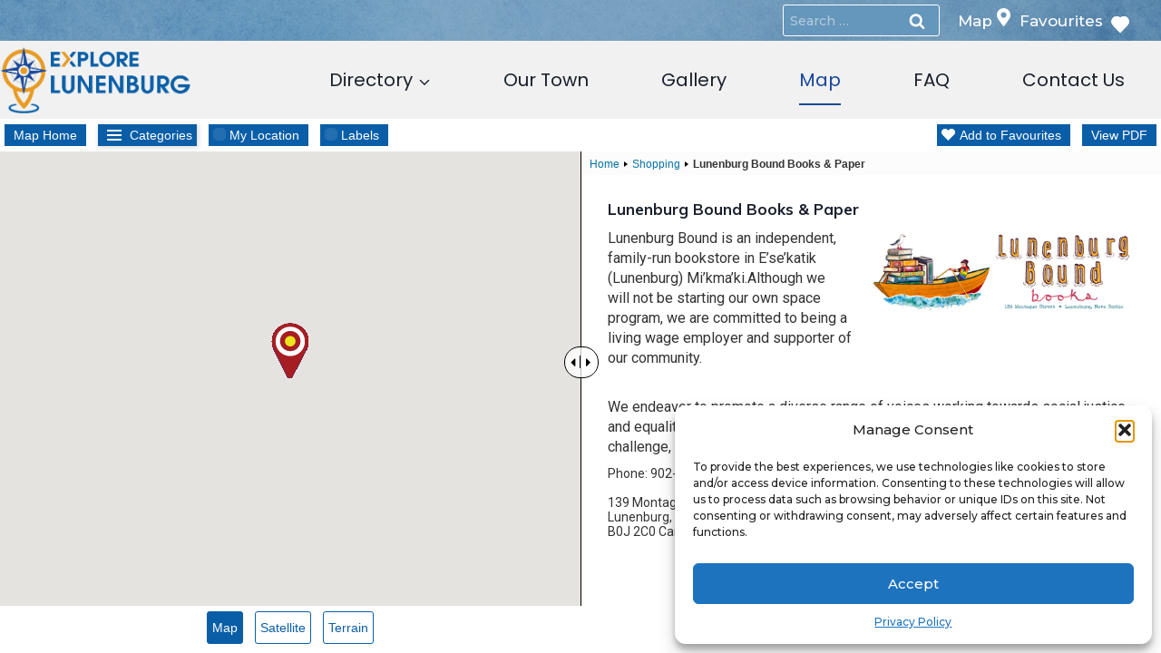

--- FILE ---
content_type: text/html; charset=UTF-8
request_url: https://www.explorelunenburg.com/map/shopping/lunenburg-bound-books-paper/
body_size: 32378
content:
<!doctype html>
<html lang="en-US" class="no-js" itemtype="https://schema.org/WebPage" itemscope>
<head>
	<script async src="https://pagead2.googlesyndication.com/pagead/js/adsbygoogle.js?client=ca-pub-0428980850997134"
     crossorigin="anonymous"></script>
	<meta charset="UTF-8">
	<meta name="viewport" content="width=device-width, initial-scale=1, minimum-scale=1">
	<title>Explore Lunenburg Map &#x2d; Explore Lunenburg</title>

<!-- The SEO Framework by Sybre Waaijer -->
<meta name="robots" content="max-snippet:-1,max-image-preview:large,max-video-preview:-1" />
<link rel="canonical" href="https://www.explorelunenburg.com/map/" />
<meta name="description" content="Planning a visit to Lunenburg, Nova Scotia? Use our map to find the best sights, shopping, dining, activities, and more!" />
<meta property="og:type" content="website" />
<meta property="og:locale" content="en_US" />
<meta property="og:site_name" content="Explore Lunenburg" />
<meta property="og:title" content="Explore Lunenburg Map" />
<meta property="og:description" content="Planning a visit to Lunenburg, Nova Scotia? Use our map to find the best sights, shopping, dining, activities, and more!" />
<meta property="og:url" content="https://www.explorelunenburg.com/map/" />
<meta property="og:image" content="https://www.explorelunenburg.com/wp-content/uploads/2024/04/explore-lunenburg-gold-logo.png" />
<meta property="og:image:width" content="479" />
<meta property="og:image:height" content="167" />
<meta name="twitter:card" content="summary_large_image" />
<meta name="twitter:title" content="Explore Lunenburg Map" />
<meta name="twitter:description" content="Planning a visit to Lunenburg, Nova Scotia? Use our map to find the best sights, shopping, dining, activities, and more!" />
<meta name="twitter:image" content="https://www.explorelunenburg.com/wp-content/uploads/2024/04/explore-lunenburg-gold-logo.png" />
<script type="application/ld+json">{"@context":"https://schema.org","@graph":[{"@type":"WebSite","@id":"https://www.explorelunenburg.com/#/schema/WebSite","url":"https://www.explorelunenburg.com/","name":"Explore Lunenburg","description":"Explore Lunenburg, Nova Scotia","inLanguage":"en-US","potentialAction":{"@type":"SearchAction","target":{"@type":"EntryPoint","urlTemplate":"https://www.explorelunenburg.com/search/{search_term_string}/"},"query-input":"required name=search_term_string"},"publisher":{"@type":"Organization","@id":"https://www.explorelunenburg.com/#/schema/Organization","name":"Explore Lunenburg","url":"https://www.explorelunenburg.com/","logo":{"@type":"ImageObject","url":"https://www.explorelunenburg.com/wp-content/uploads/2024/04/explore-lunenburg-gold-logo.png","contentUrl":"https://www.explorelunenburg.com/wp-content/uploads/2024/04/explore-lunenburg-gold-logo.png","width":479,"height":167,"contentSize":"13613"}}},{"@type":"WebPage","@id":"https://www.explorelunenburg.com/map/","url":"https://www.explorelunenburg.com/map/","name":"Explore Lunenburg Map &#x2d; Explore Lunenburg","description":"Planning a visit to Lunenburg, Nova Scotia? Use our map to find the best sights, shopping, dining, activities, and more!","inLanguage":"en-US","isPartOf":{"@id":"https://www.explorelunenburg.com/#/schema/WebSite"},"breadcrumb":{"@type":"BreadcrumbList","@id":"https://www.explorelunenburg.com/#/schema/BreadcrumbList","itemListElement":[{"@type":"ListItem","position":1,"item":"https://www.explorelunenburg.com/","name":"Explore Lunenburg"},{"@type":"ListItem","position":2,"name":"Explore Lunenburg Map"}]},"potentialAction":{"@type":"ReadAction","target":"https://www.explorelunenburg.com/map/"}}]}</script>
<!-- / The SEO Framework by Sybre Waaijer | 3.37ms meta | 0.39ms boot -->

<link rel='dns-prefetch' href='//www.googletagmanager.com' />
<link rel='dns-prefetch' href='//pagead2.googlesyndication.com' />
<link rel="alternate" type="application/rss+xml" title="Explore Lunenburg &raquo; Feed" href="https://www.explorelunenburg.com/feed/" />
<link rel="alternate" type="application/rss+xml" title="Explore Lunenburg &raquo; Comments Feed" href="https://www.explorelunenburg.com/comments/feed/" />
			<script>document.documentElement.classList.remove( 'no-js' );</script>
			<link rel="alternate" title="oEmbed (JSON)" type="application/json+oembed" href="https://www.explorelunenburg.com/wp-json/oembed/1.0/embed?url=https%3A%2F%2Fwww.explorelunenburg.com%2Fmap%2F" />
<link rel="alternate" title="oEmbed (XML)" type="text/xml+oembed" href="https://www.explorelunenburg.com/wp-json/oembed/1.0/embed?url=https%3A%2F%2Fwww.explorelunenburg.com%2Fmap%2F&#038;format=xml" />
<style id='wp-img-auto-sizes-contain-inline-css'>
img:is([sizes=auto i],[sizes^="auto," i]){contain-intrinsic-size:3000px 1500px}
/*# sourceURL=wp-img-auto-sizes-contain-inline-css */
</style>
<link rel='stylesheet' id='formidable-css' href='https://www.explorelunenburg.com/wp-content/plugins/formidable/css/formidableforms.css?ver=11181716' media='all' />
<style id='wp-emoji-styles-inline-css'>

	img.wp-smiley, img.emoji {
		display: inline !important;
		border: none !important;
		box-shadow: none !important;
		height: 1em !important;
		width: 1em !important;
		margin: 0 0.07em !important;
		vertical-align: -0.1em !important;
		background: none !important;
		padding: 0 !important;
	}
/*# sourceURL=wp-emoji-styles-inline-css */
</style>
<style id='wp-block-library-inline-css'>
:root{--wp-block-synced-color:#7a00df;--wp-block-synced-color--rgb:122,0,223;--wp-bound-block-color:var(--wp-block-synced-color);--wp-editor-canvas-background:#ddd;--wp-admin-theme-color:#007cba;--wp-admin-theme-color--rgb:0,124,186;--wp-admin-theme-color-darker-10:#006ba1;--wp-admin-theme-color-darker-10--rgb:0,107,160.5;--wp-admin-theme-color-darker-20:#005a87;--wp-admin-theme-color-darker-20--rgb:0,90,135;--wp-admin-border-width-focus:2px}@media (min-resolution:192dpi){:root{--wp-admin-border-width-focus:1.5px}}.wp-element-button{cursor:pointer}:root .has-very-light-gray-background-color{background-color:#eee}:root .has-very-dark-gray-background-color{background-color:#313131}:root .has-very-light-gray-color{color:#eee}:root .has-very-dark-gray-color{color:#313131}:root .has-vivid-green-cyan-to-vivid-cyan-blue-gradient-background{background:linear-gradient(135deg,#00d084,#0693e3)}:root .has-purple-crush-gradient-background{background:linear-gradient(135deg,#34e2e4,#4721fb 50%,#ab1dfe)}:root .has-hazy-dawn-gradient-background{background:linear-gradient(135deg,#faaca8,#dad0ec)}:root .has-subdued-olive-gradient-background{background:linear-gradient(135deg,#fafae1,#67a671)}:root .has-atomic-cream-gradient-background{background:linear-gradient(135deg,#fdd79a,#004a59)}:root .has-nightshade-gradient-background{background:linear-gradient(135deg,#330968,#31cdcf)}:root .has-midnight-gradient-background{background:linear-gradient(135deg,#020381,#2874fc)}:root{--wp--preset--font-size--normal:16px;--wp--preset--font-size--huge:42px}.has-regular-font-size{font-size:1em}.has-larger-font-size{font-size:2.625em}.has-normal-font-size{font-size:var(--wp--preset--font-size--normal)}.has-huge-font-size{font-size:var(--wp--preset--font-size--huge)}.has-text-align-center{text-align:center}.has-text-align-left{text-align:left}.has-text-align-right{text-align:right}.has-fit-text{white-space:nowrap!important}#end-resizable-editor-section{display:none}.aligncenter{clear:both}.items-justified-left{justify-content:flex-start}.items-justified-center{justify-content:center}.items-justified-right{justify-content:flex-end}.items-justified-space-between{justify-content:space-between}.screen-reader-text{border:0;clip-path:inset(50%);height:1px;margin:-1px;overflow:hidden;padding:0;position:absolute;width:1px;word-wrap:normal!important}.screen-reader-text:focus{background-color:#ddd;clip-path:none;color:#444;display:block;font-size:1em;height:auto;left:5px;line-height:normal;padding:15px 23px 14px;text-decoration:none;top:5px;width:auto;z-index:100000}html :where(.has-border-color){border-style:solid}html :where([style*=border-top-color]){border-top-style:solid}html :where([style*=border-right-color]){border-right-style:solid}html :where([style*=border-bottom-color]){border-bottom-style:solid}html :where([style*=border-left-color]){border-left-style:solid}html :where([style*=border-width]){border-style:solid}html :where([style*=border-top-width]){border-top-style:solid}html :where([style*=border-right-width]){border-right-style:solid}html :where([style*=border-bottom-width]){border-bottom-style:solid}html :where([style*=border-left-width]){border-left-style:solid}html :where(img[class*=wp-image-]){height:auto;max-width:100%}:where(figure){margin:0 0 1em}html :where(.is-position-sticky){--wp-admin--admin-bar--position-offset:var(--wp-admin--admin-bar--height,0px)}@media screen and (max-width:600px){html :where(.is-position-sticky){--wp-admin--admin-bar--position-offset:0px}}

/*# sourceURL=wp-block-library-inline-css */
</style><style id='global-styles-inline-css'>
:root{--wp--preset--aspect-ratio--square: 1;--wp--preset--aspect-ratio--4-3: 4/3;--wp--preset--aspect-ratio--3-4: 3/4;--wp--preset--aspect-ratio--3-2: 3/2;--wp--preset--aspect-ratio--2-3: 2/3;--wp--preset--aspect-ratio--16-9: 16/9;--wp--preset--aspect-ratio--9-16: 9/16;--wp--preset--color--black: #000000;--wp--preset--color--cyan-bluish-gray: #abb8c3;--wp--preset--color--white: #ffffff;--wp--preset--color--pale-pink: #f78da7;--wp--preset--color--vivid-red: #cf2e2e;--wp--preset--color--luminous-vivid-orange: #ff6900;--wp--preset--color--luminous-vivid-amber: #fcb900;--wp--preset--color--light-green-cyan: #7bdcb5;--wp--preset--color--vivid-green-cyan: #00d084;--wp--preset--color--pale-cyan-blue: #8ed1fc;--wp--preset--color--vivid-cyan-blue: #0693e3;--wp--preset--color--vivid-purple: #9b51e0;--wp--preset--color--theme-palette-1: var(--global-palette1);--wp--preset--color--theme-palette-2: var(--global-palette2);--wp--preset--color--theme-palette-3: var(--global-palette3);--wp--preset--color--theme-palette-4: var(--global-palette4);--wp--preset--color--theme-palette-5: var(--global-palette5);--wp--preset--color--theme-palette-6: var(--global-palette6);--wp--preset--color--theme-palette-7: var(--global-palette7);--wp--preset--color--theme-palette-8: var(--global-palette8);--wp--preset--color--theme-palette-9: var(--global-palette9);--wp--preset--gradient--vivid-cyan-blue-to-vivid-purple: linear-gradient(135deg,rgb(6,147,227) 0%,rgb(155,81,224) 100%);--wp--preset--gradient--light-green-cyan-to-vivid-green-cyan: linear-gradient(135deg,rgb(122,220,180) 0%,rgb(0,208,130) 100%);--wp--preset--gradient--luminous-vivid-amber-to-luminous-vivid-orange: linear-gradient(135deg,rgb(252,185,0) 0%,rgb(255,105,0) 100%);--wp--preset--gradient--luminous-vivid-orange-to-vivid-red: linear-gradient(135deg,rgb(255,105,0) 0%,rgb(207,46,46) 100%);--wp--preset--gradient--very-light-gray-to-cyan-bluish-gray: linear-gradient(135deg,rgb(238,238,238) 0%,rgb(169,184,195) 100%);--wp--preset--gradient--cool-to-warm-spectrum: linear-gradient(135deg,rgb(74,234,220) 0%,rgb(151,120,209) 20%,rgb(207,42,186) 40%,rgb(238,44,130) 60%,rgb(251,105,98) 80%,rgb(254,248,76) 100%);--wp--preset--gradient--blush-light-purple: linear-gradient(135deg,rgb(255,206,236) 0%,rgb(152,150,240) 100%);--wp--preset--gradient--blush-bordeaux: linear-gradient(135deg,rgb(254,205,165) 0%,rgb(254,45,45) 50%,rgb(107,0,62) 100%);--wp--preset--gradient--luminous-dusk: linear-gradient(135deg,rgb(255,203,112) 0%,rgb(199,81,192) 50%,rgb(65,88,208) 100%);--wp--preset--gradient--pale-ocean: linear-gradient(135deg,rgb(255,245,203) 0%,rgb(182,227,212) 50%,rgb(51,167,181) 100%);--wp--preset--gradient--electric-grass: linear-gradient(135deg,rgb(202,248,128) 0%,rgb(113,206,126) 100%);--wp--preset--gradient--midnight: linear-gradient(135deg,rgb(2,3,129) 0%,rgb(40,116,252) 100%);--wp--preset--font-size--small: var(--global-font-size-small);--wp--preset--font-size--medium: var(--global-font-size-medium);--wp--preset--font-size--large: var(--global-font-size-large);--wp--preset--font-size--x-large: 42px;--wp--preset--font-size--larger: var(--global-font-size-larger);--wp--preset--font-size--xxlarge: var(--global-font-size-xxlarge);--wp--preset--spacing--20: 0.44rem;--wp--preset--spacing--30: 0.67rem;--wp--preset--spacing--40: 1rem;--wp--preset--spacing--50: 1.5rem;--wp--preset--spacing--60: 2.25rem;--wp--preset--spacing--70: 3.38rem;--wp--preset--spacing--80: 5.06rem;--wp--preset--shadow--natural: 6px 6px 9px rgba(0, 0, 0, 0.2);--wp--preset--shadow--deep: 12px 12px 50px rgba(0, 0, 0, 0.4);--wp--preset--shadow--sharp: 6px 6px 0px rgba(0, 0, 0, 0.2);--wp--preset--shadow--outlined: 6px 6px 0px -3px rgb(255, 255, 255), 6px 6px rgb(0, 0, 0);--wp--preset--shadow--crisp: 6px 6px 0px rgb(0, 0, 0);}:where(.is-layout-flex){gap: 0.5em;}:where(.is-layout-grid){gap: 0.5em;}body .is-layout-flex{display: flex;}.is-layout-flex{flex-wrap: wrap;align-items: center;}.is-layout-flex > :is(*, div){margin: 0;}body .is-layout-grid{display: grid;}.is-layout-grid > :is(*, div){margin: 0;}:where(.wp-block-columns.is-layout-flex){gap: 2em;}:where(.wp-block-columns.is-layout-grid){gap: 2em;}:where(.wp-block-post-template.is-layout-flex){gap: 1.25em;}:where(.wp-block-post-template.is-layout-grid){gap: 1.25em;}.has-black-color{color: var(--wp--preset--color--black) !important;}.has-cyan-bluish-gray-color{color: var(--wp--preset--color--cyan-bluish-gray) !important;}.has-white-color{color: var(--wp--preset--color--white) !important;}.has-pale-pink-color{color: var(--wp--preset--color--pale-pink) !important;}.has-vivid-red-color{color: var(--wp--preset--color--vivid-red) !important;}.has-luminous-vivid-orange-color{color: var(--wp--preset--color--luminous-vivid-orange) !important;}.has-luminous-vivid-amber-color{color: var(--wp--preset--color--luminous-vivid-amber) !important;}.has-light-green-cyan-color{color: var(--wp--preset--color--light-green-cyan) !important;}.has-vivid-green-cyan-color{color: var(--wp--preset--color--vivid-green-cyan) !important;}.has-pale-cyan-blue-color{color: var(--wp--preset--color--pale-cyan-blue) !important;}.has-vivid-cyan-blue-color{color: var(--wp--preset--color--vivid-cyan-blue) !important;}.has-vivid-purple-color{color: var(--wp--preset--color--vivid-purple) !important;}.has-black-background-color{background-color: var(--wp--preset--color--black) !important;}.has-cyan-bluish-gray-background-color{background-color: var(--wp--preset--color--cyan-bluish-gray) !important;}.has-white-background-color{background-color: var(--wp--preset--color--white) !important;}.has-pale-pink-background-color{background-color: var(--wp--preset--color--pale-pink) !important;}.has-vivid-red-background-color{background-color: var(--wp--preset--color--vivid-red) !important;}.has-luminous-vivid-orange-background-color{background-color: var(--wp--preset--color--luminous-vivid-orange) !important;}.has-luminous-vivid-amber-background-color{background-color: var(--wp--preset--color--luminous-vivid-amber) !important;}.has-light-green-cyan-background-color{background-color: var(--wp--preset--color--light-green-cyan) !important;}.has-vivid-green-cyan-background-color{background-color: var(--wp--preset--color--vivid-green-cyan) !important;}.has-pale-cyan-blue-background-color{background-color: var(--wp--preset--color--pale-cyan-blue) !important;}.has-vivid-cyan-blue-background-color{background-color: var(--wp--preset--color--vivid-cyan-blue) !important;}.has-vivid-purple-background-color{background-color: var(--wp--preset--color--vivid-purple) !important;}.has-black-border-color{border-color: var(--wp--preset--color--black) !important;}.has-cyan-bluish-gray-border-color{border-color: var(--wp--preset--color--cyan-bluish-gray) !important;}.has-white-border-color{border-color: var(--wp--preset--color--white) !important;}.has-pale-pink-border-color{border-color: var(--wp--preset--color--pale-pink) !important;}.has-vivid-red-border-color{border-color: var(--wp--preset--color--vivid-red) !important;}.has-luminous-vivid-orange-border-color{border-color: var(--wp--preset--color--luminous-vivid-orange) !important;}.has-luminous-vivid-amber-border-color{border-color: var(--wp--preset--color--luminous-vivid-amber) !important;}.has-light-green-cyan-border-color{border-color: var(--wp--preset--color--light-green-cyan) !important;}.has-vivid-green-cyan-border-color{border-color: var(--wp--preset--color--vivid-green-cyan) !important;}.has-pale-cyan-blue-border-color{border-color: var(--wp--preset--color--pale-cyan-blue) !important;}.has-vivid-cyan-blue-border-color{border-color: var(--wp--preset--color--vivid-cyan-blue) !important;}.has-vivid-purple-border-color{border-color: var(--wp--preset--color--vivid-purple) !important;}.has-vivid-cyan-blue-to-vivid-purple-gradient-background{background: var(--wp--preset--gradient--vivid-cyan-blue-to-vivid-purple) !important;}.has-light-green-cyan-to-vivid-green-cyan-gradient-background{background: var(--wp--preset--gradient--light-green-cyan-to-vivid-green-cyan) !important;}.has-luminous-vivid-amber-to-luminous-vivid-orange-gradient-background{background: var(--wp--preset--gradient--luminous-vivid-amber-to-luminous-vivid-orange) !important;}.has-luminous-vivid-orange-to-vivid-red-gradient-background{background: var(--wp--preset--gradient--luminous-vivid-orange-to-vivid-red) !important;}.has-very-light-gray-to-cyan-bluish-gray-gradient-background{background: var(--wp--preset--gradient--very-light-gray-to-cyan-bluish-gray) !important;}.has-cool-to-warm-spectrum-gradient-background{background: var(--wp--preset--gradient--cool-to-warm-spectrum) !important;}.has-blush-light-purple-gradient-background{background: var(--wp--preset--gradient--blush-light-purple) !important;}.has-blush-bordeaux-gradient-background{background: var(--wp--preset--gradient--blush-bordeaux) !important;}.has-luminous-dusk-gradient-background{background: var(--wp--preset--gradient--luminous-dusk) !important;}.has-pale-ocean-gradient-background{background: var(--wp--preset--gradient--pale-ocean) !important;}.has-electric-grass-gradient-background{background: var(--wp--preset--gradient--electric-grass) !important;}.has-midnight-gradient-background{background: var(--wp--preset--gradient--midnight) !important;}.has-small-font-size{font-size: var(--wp--preset--font-size--small) !important;}.has-medium-font-size{font-size: var(--wp--preset--font-size--medium) !important;}.has-large-font-size{font-size: var(--wp--preset--font-size--large) !important;}.has-x-large-font-size{font-size: var(--wp--preset--font-size--x-large) !important;}
/*# sourceURL=global-styles-inline-css */
</style>

<style id='classic-theme-styles-inline-css'>
/*! This file is auto-generated */
.wp-block-button__link{color:#fff;background-color:#32373c;border-radius:9999px;box-shadow:none;text-decoration:none;padding:calc(.667em + 2px) calc(1.333em + 2px);font-size:1.125em}.wp-block-file__button{background:#32373c;color:#fff;text-decoration:none}
/*# sourceURL=/wp-includes/css/classic-themes.min.css */
</style>
<link rel='stylesheet' id='cmplz-general-css' href='https://www.explorelunenburg.com/wp-content/plugins/complianz-gdpr/assets/css/cookieblocker.min.css?ver=1757357330' media='all' />
<link rel='stylesheet' id='kadence-global-css' href='https://www.explorelunenburg.com/wp-content/themes/kadence/assets/css/global.min.css?ver=1.2.3' media='all' />
<style id='kadence-global-inline-css'>
/* Kadence Base CSS */
:root{--global-palette1:#6596bb;--global-palette2:#6596bb;--global-palette3:#1A202C;--global-palette4:#1a202c;--global-palette5:#e89b25;--global-palette6:#c5313a;--global-palette7:#e6f4f1;--global-palette8:#f1f1f1;--global-palette9:#ffffff;--global-palette9rgb:255, 255, 255;--global-palette-highlight:#3d8dc0;--global-palette-highlight-alt:var(--global-palette2);--global-palette-highlight-alt2:var(--global-palette9);--global-palette-btn-bg:var(--global-palette1);--global-palette-btn-bg-hover:var(--global-palette2);--global-palette-btn:var(--global-palette9);--global-palette-btn-hover:var(--global-palette9);--global-body-font-family:Montserrat, sans-serif;--global-heading-font-family:Poppins, sans-serif;--global-primary-nav-font-family:Poppins, sans-serif;--global-fallback-font:sans-serif;--global-display-fallback-font:sans-serif;--global-content-width:1290px;--global-content-narrow-width:1000px;--global-content-edge-padding:1.5rem;--global-content-boxed-padding:2rem;--global-calc-content-width:calc(1290px - var(--global-content-edge-padding) - var(--global-content-edge-padding) );--wp--style--global--content-size:var(--global-calc-content-width);}.wp-site-blocks{--global-vw:calc( 100vw - ( 0.5 * var(--scrollbar-offset)));}body{background:var(--global-palette9);}body, input, select, optgroup, textarea{font-style:normal;font-weight:500;font-size:18px;line-height:1.6;font-family:var(--global-body-font-family);color:var(--global-palette4);}.content-bg, body.content-style-unboxed .site{background:var(--global-palette9);}h1,h2,h3,h4,h5,h6{font-family:var(--global-heading-font-family);}h1{font-style:normal;font-weight:500;font-size:32px;line-height:1.5;color:var(--global-palette3);}h2{font-style:normal;font-weight:500;font-size:28px;line-height:1.5;color:var(--global-palette3);}h3{font-style:normal;font-weight:normal;font-size:24px;line-height:1.5;color:var(--global-palette3);}h4{font-style:normal;font-weight:500;font-size:22px;line-height:1.5;color:var(--global-palette4);}h5{font-style:normal;font-weight:600;font-size:20px;line-height:1.5;color:var(--global-palette4);}h6{font-style:normal;font-weight:700;font-size:18px;line-height:1.5;color:var(--global-palette1);}.entry-hero h1{font-style:normal;color:var(--global-palette4);}.entry-hero .kadence-breadcrumbs, .entry-hero .search-form{font-style:normal;color:var(--global-palette3);}.entry-hero .kadence-breadcrumbs{max-width:1290px;}.site-container, .site-header-row-layout-contained, .site-footer-row-layout-contained, .entry-hero-layout-contained, .comments-area, .alignfull > .wp-block-cover__inner-container, .alignwide > .wp-block-cover__inner-container{max-width:var(--global-content-width);}.content-width-narrow .content-container.site-container, .content-width-narrow .hero-container.site-container{max-width:var(--global-content-narrow-width);}@media all and (min-width: 1520px){.wp-site-blocks .content-container  .alignwide{margin-left:-115px;margin-right:-115px;width:unset;max-width:unset;}}@media all and (min-width: 1260px){.content-width-narrow .wp-site-blocks .content-container .alignwide{margin-left:-130px;margin-right:-130px;width:unset;max-width:unset;}}.content-style-boxed .wp-site-blocks .entry-content .alignwide{margin-left:calc( -1 * var( --global-content-boxed-padding ) );margin-right:calc( -1 * var( --global-content-boxed-padding ) );}.content-area{margin-top:4rem;margin-bottom:4rem;}@media all and (max-width: 1024px){.content-area{margin-top:3rem;margin-bottom:3rem;}}@media all and (max-width: 767px){.content-area{margin-top:2rem;margin-bottom:2rem;}}@media all and (max-width: 1024px){:root{--global-content-boxed-padding:2rem;}}@media all and (max-width: 767px){:root{--global-content-boxed-padding:1.5rem;}}.entry-content-wrap{padding:2rem;}@media all and (max-width: 1024px){.entry-content-wrap{padding:2rem;}}@media all and (max-width: 767px){.entry-content-wrap{padding:1.5rem;}}.entry.single-entry{box-shadow:0px 15px 15px -10px rgba(0,0,0,0.05);}.entry.loop-entry{box-shadow:0px 15px 15px -10px rgba(0,0,0,0.05);}.loop-entry .entry-content-wrap{padding:2rem;}@media all and (max-width: 1024px){.loop-entry .entry-content-wrap{padding:2rem;}}@media all and (max-width: 767px){.loop-entry .entry-content-wrap{padding:1.5rem;}}button, .button, .wp-block-button__link, input[type="button"], input[type="reset"], input[type="submit"], .fl-button, .elementor-button-wrapper .elementor-button{box-shadow:0px 0px 0px -7px rgba(0,0,0,0);}button:hover, button:focus, button:active, .button:hover, .button:focus, .button:active, .wp-block-button__link:hover, .wp-block-button__link:focus, .wp-block-button__link:active, input[type="button"]:hover, input[type="button"]:focus, input[type="button"]:active, input[type="reset"]:hover, input[type="reset"]:focus, input[type="reset"]:active, input[type="submit"]:hover, input[type="submit"]:focus, input[type="submit"]:active, .elementor-button-wrapper .elementor-button:hover, .elementor-button-wrapper .elementor-button:focus, .elementor-button-wrapper .elementor-button:active{box-shadow:0px 15px 25px -7px rgba(0,0,0,0.1);}.kb-button.kb-btn-global-outline.kb-btn-global-inherit{padding-top:calc(px - 2px);padding-right:calc(px - 2px);padding-bottom:calc(px - 2px);padding-left:calc(px - 2px);}@media all and (min-width: 1025px){.transparent-header .entry-hero .entry-hero-container-inner{padding-top:calc(0px + 80px);}}@media all and (max-width: 1024px){.mobile-transparent-header .entry-hero .entry-hero-container-inner{padding-top:80px;}}@media all and (max-width: 767px){.mobile-transparent-header .entry-hero .entry-hero-container-inner{padding-top:80px;}}.entry-hero.page-hero-section .entry-header{min-height:200px;}.loop-entry.type-post h2.entry-title{font-style:normal;font-size:13px;color:var(--global-palette4);}
/* Kadence Header CSS */
.wp-site-blocks #mobile-header{display:block;}.wp-site-blocks #main-header{display:none;}@media all and (min-width: 1176px){.wp-site-blocks #mobile-header{display:none;}.wp-site-blocks #main-header{display:block;}}@media all and (max-width: 1175px){.mobile-transparent-header #masthead{position:absolute;left:0px;right:0px;z-index:100;}.kadence-scrollbar-fixer.mobile-transparent-header #masthead{right:var(--scrollbar-offset,0);}.mobile-transparent-header #masthead, .mobile-transparent-header .site-top-header-wrap .site-header-row-container-inner, .mobile-transparent-header .site-main-header-wrap .site-header-row-container-inner, .mobile-transparent-header .site-bottom-header-wrap .site-header-row-container-inner{background:transparent;}.site-header-row-tablet-layout-fullwidth, .site-header-row-tablet-layout-standard{padding:0px;}}@media all and (min-width: 1176px){.transparent-header #masthead{position:absolute;left:0px;right:0px;z-index:100;}.transparent-header.kadence-scrollbar-fixer #masthead{right:var(--scrollbar-offset,0);}.transparent-header #masthead, .transparent-header .site-top-header-wrap .site-header-row-container-inner, .transparent-header .site-main-header-wrap .site-header-row-container-inner, .transparent-header .site-bottom-header-wrap .site-header-row-container-inner{background:transparent;}}.site-branding a.brand img{max-width:210px;}.site-branding a.brand img.svg-logo-image{width:210px;}.site-branding{padding:0px 0px 0px 0px;}#masthead, #masthead .kadence-sticky-header.item-is-fixed:not(.item-at-start):not(.site-header-row-container):not(.site-main-header-wrap), #masthead .kadence-sticky-header.item-is-fixed:not(.item-at-start) > .site-header-row-container-inner{background:#ffffff;}.site-main-header-wrap .site-header-row-container-inner{background:#f1f1f1;}.site-main-header-inner-wrap{min-height:80px;}.site-main-header-wrap .site-header-row-container-inner>.site-container{padding:3px 0px 3px 0px;}@media all and (max-width: 767px){.site-main-header-wrap .site-header-row-container-inner>.site-container{padding:0px 10px 0px 10px;}}.site-top-header-wrap .site-header-row-container-inner{background-color:var(--global-palette2);background-image:url('https://www.explorelunenburg.com/wp-content/uploads/2024/04/header-blue.png');background-position:57% 48%;}.site-top-header-inner-wrap{min-height:0px;}#masthead .kadence-sticky-header.item-is-fixed:not(.item-at-start):not(.site-header-row-container):not(.item-hidden-above):not(.site-main-header-wrap), #masthead .kadence-sticky-header.item-is-fixed:not(.item-at-start):not(.item-hidden-above) > .site-header-row-container-inner{background:var(--global-palette8);}.header-navigation[class*="header-navigation-style-underline"] .header-menu-container.primary-menu-container>ul>li>a:after{width:calc( 100% - 4em);}.main-navigation .primary-menu-container > ul > li.menu-item > a{padding-left:calc(4em / 2);padding-right:calc(4em / 2);padding-top:0.6em;padding-bottom:0.6em;color:var(--global-palette3);}.main-navigation .primary-menu-container > ul > li.menu-item .dropdown-nav-special-toggle{right:calc(4em / 2);}.main-navigation .primary-menu-container > ul li.menu-item > a{font-style:normal;font-weight:normal;font-size:20px;font-family:var(--global-primary-nav-font-family);}.main-navigation .primary-menu-container > ul > li.menu-item > a:hover{color:#194999;}.main-navigation .primary-menu-container > ul > li.menu-item.current-menu-item > a{color:#194999;}.header-navigation .header-menu-container ul ul.sub-menu, .header-navigation .header-menu-container ul ul.submenu{background:var(--global-palette8);box-shadow:0px 2px 13px 0px rgba(0,0,0,0.1);}.header-navigation .header-menu-container ul ul li.menu-item, .header-menu-container ul.menu > li.kadence-menu-mega-enabled > ul > li.menu-item > a{border-bottom:1px solid var(--global-palette1);}.header-navigation .header-menu-container ul ul li.menu-item > a{width:270px;padding-top:0.7em;padding-bottom:0.7em;color:var(--global-palette4);font-style:normal;font-size:17px;}.header-navigation .header-menu-container ul ul li.menu-item > a:hover{color:var(--global-palette4);background:#d1d1d1;}.header-navigation .header-menu-container ul ul li.menu-item.current-menu-item > a{color:var(--global-palette3);background:#d1d1d1;}.mobile-toggle-open-container .menu-toggle-open, .mobile-toggle-open-container .menu-toggle-open:focus{background:var(--global-palette8);color:#194999;padding:0.4em 0.6em 0.4em 0.6em;font-size:14px;}.mobile-toggle-open-container .menu-toggle-open.menu-toggle-style-bordered{border:1px solid currentColor;}.mobile-toggle-open-container .menu-toggle-open .menu-toggle-icon{font-size:45px;}.mobile-toggle-open-container .menu-toggle-open:hover, .mobile-toggle-open-container .menu-toggle-open:focus-visible{color:#194999;background:var(--global-palette8);}.mobile-navigation ul li{font-style:normal;font-size:18px;}.mobile-navigation ul li a{padding-top:1em;padding-bottom:1em;}.mobile-navigation ul li > a, .mobile-navigation ul li.menu-item-has-children > .drawer-nav-drop-wrap{background:var(--global-palette2);color:var(--global-palette9);}.mobile-navigation ul li > a:hover, .mobile-navigation ul li.menu-item-has-children > .drawer-nav-drop-wrap:hover{background:var(--global-palette1);color:var(--global-palette9);}.mobile-navigation ul li.current-menu-item > a, .mobile-navigation ul li.current-menu-item.menu-item-has-children > .drawer-nav-drop-wrap{background:var(--global-palette1);color:var(--global-palette9);}.mobile-navigation ul li.menu-item-has-children .drawer-nav-drop-wrap, .mobile-navigation ul li:not(.menu-item-has-children) a{border-bottom:1px solid rgba(255,255,255,0.1);}.mobile-navigation:not(.drawer-navigation-parent-toggle-true) ul li.menu-item-has-children .drawer-nav-drop-wrap button{border-left:1px solid rgba(255,255,255,0.1);}#mobile-drawer .drawer-inner, #mobile-drawer.popup-drawer-layout-fullwidth.popup-drawer-animation-slice .pop-portion-bg, #mobile-drawer.popup-drawer-layout-fullwidth.popup-drawer-animation-slice.pop-animated.show-drawer .drawer-inner{background:var(--global-palette2);}#mobile-drawer .drawer-header .drawer-toggle{padding:0.6em 0.15em 0.6em 0.15em;font-size:24px;}.header-html{font-style:normal;font-size:17px;color:var(--global-palette9);margin:5px 5px 5px 10px;}.header-html a{color:var(--global-palette9);}.header-html a:hover{color:var(--global-palette9);}
/* Kadence Pro Header CSS */
.header-navigation-dropdown-direction-left ul ul.submenu, .header-navigation-dropdown-direction-left ul ul.sub-menu{right:0px;left:auto;}.rtl .header-navigation-dropdown-direction-right ul ul.submenu, .rtl .header-navigation-dropdown-direction-right ul ul.sub-menu{left:0px;right:auto;}.header-account-button .nav-drop-title-wrap > .kadence-svg-iconset, .header-account-button > .kadence-svg-iconset{font-size:1.2em;}.site-header-item .header-account-button .nav-drop-title-wrap, .site-header-item .header-account-wrap > .header-account-button{display:flex;align-items:center;}.header-account-style-icon_label .header-account-label{padding-left:5px;}.header-account-style-label_icon .header-account-label{padding-right:5px;}.site-header-item .header-account-wrap .header-account-button{text-decoration:none;box-shadow:none;color:inherit;background:transparent;padding:0.6em 0em 0.6em 0em;}.header-mobile-account-wrap .header-account-button .nav-drop-title-wrap > .kadence-svg-iconset, .header-mobile-account-wrap .header-account-button > .kadence-svg-iconset{font-size:1.2em;}.header-mobile-account-wrap .header-account-button .nav-drop-title-wrap, .header-mobile-account-wrap > .header-account-button{display:flex;align-items:center;}.header-mobile-account-wrap.header-account-style-icon_label .header-account-label{padding-left:5px;}.header-mobile-account-wrap.header-account-style-label_icon .header-account-label{padding-right:5px;}.header-mobile-account-wrap .header-account-button{text-decoration:none;box-shadow:none;color:inherit;background:transparent;padding:0.6em 0em 0.6em 0em;}#login-drawer .drawer-inner .drawer-content{display:flex;justify-content:center;align-items:center;position:absolute;top:0px;bottom:0px;left:0px;right:0px;padding:0px;}#loginform p label{display:block;}#login-drawer #loginform{width:100%;}#login-drawer #loginform input{width:100%;}#login-drawer #loginform input[type="checkbox"]{width:auto;}#login-drawer .drawer-inner .drawer-header{position:relative;z-index:100;}#login-drawer .drawer-content_inner.widget_login_form_inner{padding:2em;width:100%;max-width:350px;border-radius:.25rem;background:var(--global-palette9);color:var(--global-palette4);}#login-drawer .lost_password a{color:var(--global-palette6);}#login-drawer .lost_password, #login-drawer .register-field{text-align:center;}#login-drawer .widget_login_form_inner p{margin-top:1.2em;margin-bottom:0em;}#login-drawer .widget_login_form_inner p:first-child{margin-top:0em;}#login-drawer .widget_login_form_inner label{margin-bottom:0.5em;}#login-drawer hr.register-divider{margin:1.2em 0;border-width:1px;}#login-drawer .register-field{font-size:90%;}@media all and (min-width: 1025px){#login-drawer hr.register-divider.hide-desktop{display:none;}#login-drawer p.register-field.hide-desktop{display:none;}}@media all and (max-width: 1024px){#login-drawer hr.register-divider.hide-mobile{display:none;}#login-drawer p.register-field.hide-mobile{display:none;}}@media all and (max-width: 767px){#login-drawer hr.register-divider.hide-mobile{display:none;}#login-drawer p.register-field.hide-mobile{display:none;}}.tertiary-navigation .tertiary-menu-container > ul > li.menu-item > a{padding-left:calc(1.2em / 2);padding-right:calc(1.2em / 2);padding-top:0.6em;padding-bottom:0.6em;color:var(--global-palette5);}.tertiary-navigation .tertiary-menu-container > ul > li.menu-item > a:hover{color:var(--global-palette-highlight);}.tertiary-navigation .tertiary-menu-container > ul > li.menu-item.current-menu-item > a{color:var(--global-palette3);}.header-navigation[class*="header-navigation-style-underline"] .header-menu-container.tertiary-menu-container>ul>li>a:after{width:calc( 100% - 1.2em);}.quaternary-navigation .quaternary-menu-container > ul > li.menu-item > a{padding-left:calc(1.2em / 2);padding-right:calc(1.2em / 2);padding-top:0.6em;padding-bottom:0.6em;color:var(--global-palette5);}.quaternary-navigation .quaternary-menu-container > ul > li.menu-item > a:hover{color:var(--global-palette-highlight);}.quaternary-navigation .quaternary-menu-container > ul > li.menu-item.current-menu-item > a{color:var(--global-palette3);}.header-navigation[class*="header-navigation-style-underline"] .header-menu-container.quaternary-menu-container>ul>li>a:after{width:calc( 100% - 1.2em);}#main-header .header-divider{border-right:1px solid var(--global-palette6);height:50%;}#main-header .header-divider2{border-right:1px solid var(--global-palette6);height:50%;}#main-header .header-divider3{border-right:1px solid var(--global-palette6);height:50%;}#mobile-header .header-mobile-divider, #mobile-drawer .header-mobile-divider{border-right:1px solid var(--global-palette6);height:50%;}#mobile-drawer .header-mobile-divider{border-top:1px solid var(--global-palette6);width:50%;}#mobile-header .header-mobile-divider2{border-right:1px solid var(--global-palette6);height:50%;}#mobile-drawer .header-mobile-divider2{border-top:1px solid var(--global-palette6);width:50%;}.header-item-search-bar form ::-webkit-input-placeholder{color:currentColor;opacity:0.5;}.header-item-search-bar form ::placeholder{color:currentColor;opacity:0.5;}.header-search-bar form{max-width:100%;width:173px;}.header-search-bar{margin:5px 0px 5px 0px;}.header-search-bar form input.search-field{font-style:normal;font-size:14px;background:var(--global-palette1);border-color:var(--global-palette9);}.header-search-bar form input.search-field, .header-search-bar form .kadence-search-icon-wrap{color:var(--global-palette9);}.header-search-bar form input.search-field:focus{background:var(--global-palette1);border-color:var(--global-palette9);}.header-search-bar form input.search-field:focus, .header-search-bar form input.search-submit:hover ~ .kadence-search-icon-wrap, #main-header .header-search-bar form button[type="submit"]:hover ~ .kadence-search-icon-wrap{color:var(--global-palette9);}.header-mobile-search-bar form{max-width:calc(100vw - var(--global-sm-spacing) - var(--global-sm-spacing));width:240px;}.header-widget-lstyle-normal .header-widget-area-inner a:not(.button){text-decoration:underline;}.element-contact-inner-wrap{display:flex;flex-wrap:wrap;align-items:center;margin-top:-0.6em;margin-left:calc(-0.6em / 2);margin-right:calc(-0.6em / 2);}.element-contact-inner-wrap .header-contact-item{display:inline-flex;flex-wrap:wrap;align-items:center;margin-top:0.6em;margin-left:calc(0.6em / 2);margin-right:calc(0.6em / 2);}.element-contact-inner-wrap .header-contact-item .kadence-svg-iconset{font-size:1em;}.header-contact-item img{display:inline-block;}.header-contact-item .contact-label{margin-left:0.3em;}.rtl .header-contact-item .contact-label{margin-right:0.3em;margin-left:0px;}.header-mobile-contact-wrap .element-contact-inner-wrap{display:flex;flex-wrap:wrap;align-items:center;margin-top:-0.6em;margin-left:calc(-0.6em / 2);margin-right:calc(-0.6em / 2);}.header-mobile-contact-wrap .element-contact-inner-wrap .header-contact-item{display:inline-flex;flex-wrap:wrap;align-items:center;margin-top:0.6em;margin-left:calc(0.6em / 2);margin-right:calc(0.6em / 2);}.header-mobile-contact-wrap .element-contact-inner-wrap .header-contact-item .kadence-svg-iconset{font-size:1em;}#main-header .header-button2{border:2px none transparent;box-shadow:0px 0px 0px -7px rgba(0,0,0,0);}#main-header .header-button2:hover{box-shadow:0px 15px 25px -7px rgba(0,0,0,0.1);}.mobile-header-button2-wrap .mobile-header-button-inner-wrap .mobile-header-button2{border:2px none transparent;box-shadow:0px 0px 0px -7px rgba(0,0,0,0);}.mobile-header-button2-wrap .mobile-header-button-inner-wrap .mobile-header-button2:hover{box-shadow:0px 15px 25px -7px rgba(0,0,0,0.1);}#widget-drawer.popup-drawer-layout-fullwidth .drawer-content .header-widget2, #widget-drawer.popup-drawer-layout-sidepanel .drawer-inner{max-width:400px;}#widget-drawer.popup-drawer-layout-fullwidth .drawer-content .header-widget2{margin:0 auto;}.widget-toggle-open{display:flex;align-items:center;background:transparent;box-shadow:none;}.widget-toggle-open:hover, .widget-toggle-open:focus{border-color:currentColor;background:transparent;box-shadow:none;}.widget-toggle-open .widget-toggle-icon{display:flex;}.widget-toggle-open .widget-toggle-label{padding-right:5px;}.rtl .widget-toggle-open .widget-toggle-label{padding-left:5px;padding-right:0px;}.widget-toggle-open .widget-toggle-label:empty, .rtl .widget-toggle-open .widget-toggle-label:empty{padding-right:0px;padding-left:0px;}.widget-toggle-open-container .widget-toggle-open{color:var(--global-palette5);padding:0.4em 0.6em 0.4em 0.6em;font-size:14px;}.widget-toggle-open-container .widget-toggle-open.widget-toggle-style-bordered{border:1px solid currentColor;}.widget-toggle-open-container .widget-toggle-open .widget-toggle-icon{font-size:20px;}.widget-toggle-open-container .widget-toggle-open:hover, .widget-toggle-open-container .widget-toggle-open:focus{color:var(--global-palette-highlight);}#widget-drawer .header-widget-2style-normal a:not(.button){text-decoration:underline;}#widget-drawer .header-widget-2style-plain a:not(.button){text-decoration:none;}#widget-drawer .header-widget2 .widget-title{color:var(--global-palette9);}#widget-drawer .header-widget2{color:var(--global-palette8);}#widget-drawer .header-widget2 a:not(.button), #widget-drawer .header-widget2 .drawer-sub-toggle{color:var(--global-palette8);}#widget-drawer .header-widget2 a:not(.button):hover, #widget-drawer .header-widget2 .drawer-sub-toggle:hover{color:var(--global-palette9);}#mobile-secondary-site-navigation ul li{font-size:14px;}#mobile-secondary-site-navigation ul li a{padding-top:1em;padding-bottom:1em;}#mobile-secondary-site-navigation ul li > a, #mobile-secondary-site-navigation ul li.menu-item-has-children > .drawer-nav-drop-wrap{color:var(--global-palette8);}#mobile-secondary-site-navigation ul li.current-menu-item > a, #mobile-secondary-site-navigation ul li.current-menu-item.menu-item-has-children > .drawer-nav-drop-wrap{color:var(--global-palette-highlight);}#mobile-secondary-site-navigation ul li.menu-item-has-children .drawer-nav-drop-wrap, #mobile-secondary-site-navigation ul li:not(.menu-item-has-children) a{border-bottom:1px solid rgba(255,255,255,0.1);}#mobile-secondary-site-navigation:not(.drawer-navigation-parent-toggle-true) ul li.menu-item-has-children .drawer-nav-drop-wrap button{border-left:1px solid rgba(255,255,255,0.1);}
/*# sourceURL=kadence-global-inline-css */
</style>
<link rel='stylesheet' id='kadence-header-css' href='https://www.explorelunenburg.com/wp-content/themes/kadence/assets/css/header.min.css?ver=1.2.3' media='all' />
<link rel='stylesheet' id='kadence-content-css' href='https://www.explorelunenburg.com/wp-content/themes/kadence/assets/css/content.min.css?ver=1.2.3' media='all' />
<link rel='stylesheet' id='menu-addons-css' href='https://www.explorelunenburg.com/wp-content/plugins/kadence-pro/dist/mega-menu/menu-addon.css?ver=1.0.20' media='all' />
<link rel='stylesheet' id='kadence_share_css-css' href='https://www.explorelunenburg.com/wp-content/plugins/kadence-simple-share/assets/css/kt-social.css?ver=1.2.10' media='all' />
<link rel='stylesheet' id='kadence-blocks-rowlayout-css' href='https://www.explorelunenburg.com/wp-content/plugins/kadence-blocks/dist/style-blocks-rowlayout.css?ver=3.2.32' media='all' />
<link rel='stylesheet' id='kadence-blocks-column-css' href='https://www.explorelunenburg.com/wp-content/plugins/kadence-blocks/dist/style-blocks-column.css?ver=3.2.32' media='all' />
<style id='kadence-blocks-global-variables-inline-css'>
:root {--global-kb-font-size-sm:clamp(0.8rem, 0.73rem + 0.217vw, 0.9rem);--global-kb-font-size-md:clamp(1.1rem, 0.995rem + 0.326vw, 1.25rem);--global-kb-font-size-lg:clamp(1.75rem, 1.576rem + 0.543vw, 2rem);--global-kb-font-size-xl:clamp(2.25rem, 1.728rem + 1.63vw, 3rem);--global-kb-font-size-xxl:clamp(2.5rem, 1.456rem + 3.26vw, 4rem);--global-kb-font-size-xxxl:clamp(2.75rem, 0.489rem + 7.065vw, 6rem);}
/*# sourceURL=kadence-blocks-global-variables-inline-css */
</style>
<style id='kadence_blocks_css-inline-css'>
.kb-row-layout-wrap.wp-block-kadence-rowlayout.kb-row-layout-id18_b0f95f-68{margin-top:0%;margin-bottom:0%;}.kb-row-layout-id18_b0f95f-68 > .kt-row-column-wrap{padding-top:0%;padding-right:0%;padding-bottom:0%;padding-left:0%;grid-template-columns:minmax(0, 1fr);}@media all and (max-width: 767px){.kb-row-layout-id18_b0f95f-68 > .kt-row-column-wrap{grid-template-columns:minmax(0, 1fr);}}.kadence-column18_3dd3b9-a8 > .kt-inside-inner-col{column-gap:var(--global-kb-gap-sm, 1rem);}.kadence-column18_3dd3b9-a8 > .kt-inside-inner-col{flex-direction:column;}.kadence-column18_3dd3b9-a8 > .kt-inside-inner-col > .aligncenter{width:100%;}@media all and (max-width: 1024px){.kadence-column18_3dd3b9-a8 > .kt-inside-inner-col{flex-direction:column;}}@media all and (max-width: 767px){.kadence-column18_3dd3b9-a8 > .kt-inside-inner-col{flex-direction:column;}}
/*# sourceURL=kadence_blocks_css-inline-css */
</style>
<script id="showme-events-config-js-after">
window.ShowMeEventsConfig = window.ShowMeEventsConfig || {}; 
            window.ShowMeEventsConfig.calendarId = "c3422f35-a19a-4680-96fb-204246efb702";
            window.ShowMeEventsConfig.eventsPerPage = 20;
            window.ShowMeEventsConfig.showSourceUrl = false;
            window.ShowMeEventsConfig.defaultCalendarView = "card";
            window.ShowMeEventsConfig.defaultCalendarViewMobile = "card";
//# sourceURL=showme-events-config-js-after
</script>

<!-- Google tag (gtag.js) snippet added by Site Kit -->

<!-- Google Analytics snippet added by Site Kit -->
<script src="https://www.googletagmanager.com/gtag/js?id=GT-NNZ3GQ86" id="google_gtagjs-js" async></script>
<script id="google_gtagjs-js-after">
window.dataLayer = window.dataLayer || [];function gtag(){dataLayer.push(arguments);}
gtag("set","linker",{"domains":["www.explorelunenburg.com"]});
gtag("js", new Date());
gtag("set", "developer_id.dZTNiMT", true);
gtag("config", "GT-NNZ3GQ86");
//# sourceURL=google_gtagjs-js-after
</script>

<!-- End Google tag (gtag.js) snippet added by Site Kit -->
<link rel="https://api.w.org/" href="https://www.explorelunenburg.com/wp-json/" /><link rel="alternate" title="JSON" type="application/json" href="https://www.explorelunenburg.com/wp-json/wp/v2/pages/18" /><link rel="EditURI" type="application/rsd+xml" title="RSD" href="https://www.explorelunenburg.com/xmlrpc.php?rsd" />
<meta name="generator" content="Site Kit by Google 1.132.0" /><script>document.documentElement.className += " js";</script>
			<style>.cmplz-hidden {
					display: none !important;
				}</style>
<!-- Google AdSense meta tags added by Site Kit -->
<meta name="google-adsense-platform-account" content="ca-host-pub-2644536267352236">
<meta name="google-adsense-platform-domain" content="sitekit.withgoogle.com">
<!-- End Google AdSense meta tags added by Site Kit -->

<!-- Google AdSense snippet added by Site Kit -->
<script async src="https://pagead2.googlesyndication.com/pagead/js/adsbygoogle.js?client=ca-pub-0428980850997134&amp;host=ca-host-pub-2644536267352236" crossorigin="anonymous"></script>

<!-- End Google AdSense snippet added by Site Kit -->
<link rel='stylesheet' id='kadence-fonts-css' href='https://fonts.googleapis.com/css?family=Montserrat:500,700,regular,600%7CPoppins:500,regular,600,700&#038;display=swap' media='all' />
<link rel="icon" href="https://www.explorelunenburg.com/wp-content/uploads/2023/11/explore-lunenburg-favicon-square2-150x150.png" sizes="32x32" />
<link rel="icon" href="https://www.explorelunenburg.com/wp-content/uploads/2023/11/explore-lunenburg-favicon-square2.png" sizes="192x192" />
<link rel="apple-touch-icon" href="https://www.explorelunenburg.com/wp-content/uploads/2023/11/explore-lunenburg-favicon-square2.png" />
<meta name="msapplication-TileImage" content="https://www.explorelunenburg.com/wp-content/uploads/2023/11/explore-lunenburg-favicon-square2.png" />
		<style id="wp-custom-css">
			.drawer-inner {
	background-color: "#57BBF9";
}

/*Footer Copyright*/
.footer-widget-area-inner.site-info-inner .copyright-container {
    display: flex;
    align-items: center;
}

.copyright-text {
    margin-right: 10px; /* Adjust the margin as needed */
	color: #dedede;
	font-size:12px;
}


.copyright-text a{
    margin-right: 10px; /* Adjust the margin as needed */
	color: #dedede!important;
	
}
.copyright-text :hover{
    margin-right: 10px; /* Adjust the margin as needed */
	color: #dedede!important;
	text-decoration: none!important;
	
}

/*Map marker & Favourites*/
.sm-map-link-icon .sm-map-link-svg {
	fill: #fff!important;
}

.sm-favourites-count-icon {
	fill: #fff!important;

}

.sm-favourite-btn-svg {
	fill: #57bbf9!important;
}
circle.sm-favourite-btn-svg {
	fill: #ffffff !important;
}

body .sm-favourites-link .sm-favourites-count-icon path:nth-child(1),
body .sm-favourites-link .sm-favourites-count-icon path:nth-child(2),
body .sm-favourites-link .sm-favourites-count-icon path:nth-child(3) {
    fill: #fff !important;
}
body .sm-favourites-link.active .sm-favourites-count-icon path:nth-child(3),
body .sm-favourites-link:hover .sm-favourites-count-icon path:nth-child(3),
body .sm-favourites-link.has-favourites .sm-favourites-count-icon path:nth-child(3) {
	fill: #fff !important;
	display: none !important;
}

body .sm-favourites-link.has-favourites .sm-favourites-count-icon path:nth-child(1),
body .sm-favourites-link.has-favourites .sm-favourites-count-icon path:nth-child(2),
body .sm-favourites-link.has-favourites .sm-favourites-count-icon path:nth-child(3),
body .sm-favourites-link:hover .sm-favourites-count-icon path:nth-child(1),
body .sm-favourites-link:hover .sm-favourites-count-icon path:nth-child(2),
body .sm-favourites-link:hover .sm-favourites-count-icon path:nth-child(3) {
    fill: #ed1f24 !important;
}

.sm-listing .sm-favourite-btn.active path:nth-child(4) {
    display: none;
}

.sm-map-link-icon {
  display: inline-flex;
  align-items: center;
  gap: 0.25em; /* space between text and icon */
}

.sm-map-link-svg {
  display: inline-block; /* just to be safe against global svg rules */
}


/*Search Bar Text Colour*/
#wp-block-search__input-2::placeholder {
	color: gray; }
	
#wp-block-search__input-2:focus {
    outline: none!important;
}


/*Footer Link Colour*/
.footer-links a{
	color: #ffffff!important;
}

/*Visit and Shop links*/
.footer-links-2 a{
	color: #ffffff!important;
	text-decoration: none;
}


/*Previous and Next Buttons*/
.nav-links a{
	color: #49C8EF!important;

}

/*Copyright text*/
.copyright {
	color: #ffffff;
	font-size: 12px!important;
	margin-top: -2%!important;
}

body.page #showMeMapContainer {
	height: calc(100vh - 135px);
}

body.page.admin-bar #showMeMapContainer {
	height: calc(100vh - 170px);
}


#mapSubmitButton {
    background-color: #E89B25!important;
    border: 1px solid #FFFFFF!important;
    color: #FFFFFF!important;
}

#mapSubmitButton:hover {
    background-color: #236EB0!important;
}





table.tribe-datetime-block tbody tr:nth-child(2) > td.tribe-section-content-field::after {
    content: "*If the end time is unknown please use the same time as the start.";
    display: block;
	font-size: 13px;
}


.tribe-section-custom-fields > .tribe-section-content {
	padding-top: 20px;
	position: relative;
}
.tribe-section-custom-fields > .tribe-section-content::before {
    content: "Submitter details are not shown with the event listing.";
    display: block;
	font-size: 13px;
	position: absolute;
    top: -15px;
    left: 31px;
}
.tribe-section-custom-fields > .tribe-section-content::after {
    content: "Please use a full URL e.g. 'https://www.example.com'";
    display: block;
	font-size: 13px;
	position: absolute;
    bottom: -15px;
    left: 31px;
}

#tribe-community-events > form {
	display: flex;
	flex-direction: column;
}

#tribe-community-events > form .events-community-post-title {
	order: 1;
}
#tribe-community-events > form .events-community-post-content {
	order: 2;
}
#tribe-community-events > form .tribe-section.tribe-section-datetime {
	order: 3;
}
#tribe-community-events > form .tribe-section.tribe-section-venue {
	order: 4;
}
#tribe-community-events > form .tribe-section.tribe-section-image-uploader {
	order: 5;
}
#tribe-community-events > form .tribe-section.tribe-section-taxonomy {
	order: 6;
}
#tribe-community-events > form .tribe-section.tribe-section-event-status {
	order: 7;
}
#tribe-community-events > form .tribe-section.tribe-section-organizer {
	order: 8;
}
#tribe-community-events > form .tribe-section.tribe-section-website {
	order: 9;
}
#tribe-community-events > form .tribe-section.tribe-section-virtual {
	order: 10;
}
#tribe-community-events > form .tribe-section.tribe-section-submitter,
#tribe-community-events > form .tribe-section.tribe-section-custom-fields {
	order: 11;
}
#tribe-community-events > form .tribe-section.tribe-section-cost {
	order: 12;
}
#tribe-community-events > form .tribe-events-community-footer {
	order: 13;
}

.tribe-section.tribe-section-custom-fields .tribe-section-content {
	display: flex;
}
.tribe-community-events .tribe-section div.tribe-section-content .tribe-section-content-row.tribe-field-type-text {
	flex: 1 0 100%;
}
.tribe-community-events .tribe-section div.tribe-section-content .tribe-section-content-row.tribe-field-type-text .tribe-section-content-label {
	width: 70px;
	display: inline-block;
}

@media screen and (min-width: 600px) {
	.tribe-community-events .tribe-section div.tribe-section-content .tribe-section-content-row.tribe-field-type-text {
		flex: 1 0 33%;
	}
}		</style>
			<link rel='stylesheet' id='sm-map-link-css-css' href='https://www.explorelunenburg.com/wp-content/plugins/showme/assets/css/map-link.css?ver=6.9' media='all' />
<link rel='stylesheet' id='sm-favourites-css-css' href='https://www.explorelunenburg.com/wp-content/plugins/showme/assets/css/favourites.css?ver=6.9' media='all' />
</head>

<body class="wp-singular page-template-default page page-id-18 wp-custom-logo wp-embed-responsive wp-theme-kadence wp-child-theme-kadence-child footer-on-bottom hide-focus-outline link-style-no-underline no-footer content-title-style-hide content-width-fullwidth content-style-unboxed content-vertical-padding-hide non-transparent-header mobile-non-transparent-header">
<div id="wrapper" class="site wp-site-blocks">
			<a class="skip-link screen-reader-text scroll-ignore" href="#main">Skip to content</a>
		<header id="masthead" class="site-header" role="banner" itemtype="https://schema.org/WPHeader" itemscope>
	<div id="main-header" class="site-header-wrap">
		<div class="site-header-inner-wrap">
			<div class="site-header-upper-wrap">
				<div class="site-header-upper-inner-wrap">
					<div class="site-top-header-wrap site-header-row-container site-header-focus-item site-header-row-layout-standard" data-section="kadence_customizer_header_top">
	<div class="site-header-row-container-inner">
				<div class="site-container">
			<div class="site-top-header-inner-wrap site-header-row site-header-row-has-sides site-header-row-no-center">
									<div class="site-header-top-section-left site-header-section site-header-section-left">
											</div>
																	<div class="site-header-top-section-right site-header-section site-header-section-right">
						<div class="site-header-item site-header-focus-item" data-section="kadence_customizer_header_search_bar">
	<div class="header-search-bar header-item-search-bar"><form role="search" method="get" class="search-form" action="https://www.explorelunenburg.com/">
				<label>
					<span class="screen-reader-text">Search for:</span>
					<input type="search" class="search-field" placeholder="Search &hellip;" value="" name="s" />
				</label>
				<input type="submit" class="search-submit" value="Search" />
			<div class="kadence-search-icon-wrap"><span class="kadence-svg-iconset"><svg aria-hidden="true" class="kadence-svg-icon kadence-search-svg" fill="currentColor" version="1.1" xmlns="http://www.w3.org/2000/svg" width="26" height="28" viewBox="0 0 26 28"><title>Search</title><path d="M18 13c0-3.859-3.141-7-7-7s-7 3.141-7 7 3.141 7 7 7 7-3.141 7-7zM26 26c0 1.094-0.906 2-2 2-0.531 0-1.047-0.219-1.406-0.594l-5.359-5.344c-1.828 1.266-4.016 1.937-6.234 1.937-6.078 0-11-4.922-11-11s4.922-11 11-11 11 4.922 11 11c0 2.219-0.672 4.406-1.937 6.234l5.359 5.359c0.359 0.359 0.578 0.875 0.578 1.406z"></path>
				</svg></span></div></form></div></div><!-- data-section="header_search_bar" -->
<div class="site-header-item site-header-focus-item" data-section="kadence_customizer_header_html">
	<div class="header-html inner-link-style-plain"><div class="header-html-inner"><p><a href="https://www.explorelunenburg.com/map/" class="sm-map-link ">
  <span class="sm-map-link-text">Map</span>
  <span class="sm-map-link-icon">
    <svg class="sm-map-link-svg" xmlns="http://www.w3.org/2000/svg" viewBox="0 0 384 512" style="width:15px; height: 20px;">
      <path d="M172.268 501.67C26.97 291.031 0 269.413 0 192 0 85.961 85.961 0 192 0s192 85.961 192 192c0 77.413-26.97 99.031-172.268 309.67-9.535 13.774-29.93 13.773-39.464 0zM192 272c44.183 0 80-35.817 80-80s-35.817-80-80-80-80 35.817-80 80 35.817 80 80 80z"/>
    </svg>
  </span><!-- / .sm-map-link-icon -->
</a><!-- / .sm-map-link -->
 <a id="sm-favourites-link-" href="https://www.explorelunenburg.com/favourites/" class="sm-favourites-link nav-link hvr-img-swap ">
  <span class="sm-favourites-link-text">Favourites</span>
  <span id="sm-favourites-count-" class="sm-favourites-count"></span>
  <svg class="sm-favourites-count-icon" xmlns="http://www.w3.org/2000/svg" viewBox="0 0 90 90" style="width:32px; height:32px;">
    <path class="sm-favourite-btn-svg" d="M49.967,4.9341a45,45,0,1,0,45,45A45.001,45.001,0,0,0,49.967,4.9341Zm29.767,74.767a42.0966,42.0966,0,1,1,12.33-29.767A41.9625,41.9625,0,0,1,79.734,79.7011Z" transform="translate(-4.967 -4.9341)" style="fill:#666"></path>
    <path class="sm-favourite-btn-svg" d="M61.0205,27.1892a16.3351,16.3351,0,0,0-10.9721,4.2091,16.495,16.495,0,0,0-23.69,22.8344l.0391.045c.3149.354.6808.76,1.07,1.1521l.0059.0106L48.7282,78.121l.045.0319.0308.0439.2439.1515a1.7565,1.7565,0,0,0,.2913.1812,5.0126,5.0126,0,0,0,.6417.1255,1.6875,1.6875,0,0,0,.3232-.0521,1.6643,1.6643,0,0,0,.32-.0723,1.685,1.685,0,0,0,.29-.18l.2439-.1516.032-.045.045-.0319,21.2846-22.606a16.3986,16.3986,0,0,0,1.1947-1.287l.0011.0012.0107-.0142.0071-.0083h0A16.4863,16.4863,0,0,0,61.0205,27.1892Z" transform="translate(-4.967 -4.9341)" style="fill:#fff;"></path>
    <path class="sm-favourite-btn-svg" d="M61.0205,27.1892a16.3351,16.3351,0,0,0-10.9721,4.2091,16.495,16.495,0,0,0-23.69,22.8344l.0391.045c.3149.354.6808.76,1.07,1.1521l.0059.0106L48.7282,78.121l.045.0319.0308.0439.2439.1515a1.7565,1.7565,0,0,0,.2913.1812,5.0126,5.0126,0,0,0,.6417.1255,1.6875,1.6875,0,0,0,.3232-.0521,1.6643,1.6643,0,0,0,.32-.0723,1.685,1.685,0,0,0,.29-.18l.2439-.1516.032-.045.045-.0319,21.2846-22.606a16.3986,16.3986,0,0,0,1.1947-1.287l.0011.0012.0107-.0142.0071-.0083h0A16.4863,16.4863,0,0,0,61.0205,27.1892ZM25.9731,43.7023A13.07,13.07,0,0,1,48.7744,34.97l.0367.0272.11.1184a1.6549,1.6549,0,0,0,.3718.2415l.0734.0332a1.7048,1.7048,0,0,0,.5612.1421l.0758.0023a1.718,1.718,0,0,0,.5742-.0781L50.65,35.43a1.6882,1.6882,0,0,0,.52-.3042l.0332-.019L51.23,35.07l.1172-.1089h0a12.874,12.874,0,0,1,9.6756-4.3358A13.0511,13.0511,0,0,1,71.0666,52.04l-.0189.0225a12.94,12.94,0,0,1-.9614,1.0265l-.0142.0213-.0237.0166-20.0639,21.31L29.9821,53.09l-.0178-.013-.0189-.0284h0c-.309-.3091-.6406-.6761-.95-1.0218A12.9907,12.9907,0,0,1,25.9731,43.7023Z" transform="translate(-4.967 -4.9341)" style="fill:#666;"></path>
  </svg>
</a>
</p>
</div></div></div><!-- data-section="header_html" -->
					</div>
							</div>
		</div>
	</div>
</div>
<div class="site-main-header-wrap site-header-row-container site-header-focus-item site-header-row-layout-standard kadence-sticky-header" data-section="kadence_customizer_header_main" data-reveal-scroll-up="true" data-shrink="true" data-shrink-height="60">
	<div class="site-header-row-container-inner">
				<div class="site-container">
			<div class="site-main-header-inner-wrap site-header-row site-header-row-has-sides site-header-row-no-center">
									<div class="site-header-main-section-left site-header-section site-header-section-left">
						<div class="site-header-item site-header-focus-item" data-section="title_tagline">
	<div class="site-branding branding-layout-standard site-brand-logo-only"><a class="brand has-logo-image" href="https://www.explorelunenburg.com/" rel="home"><img width="479" height="167" src="https://www.explorelunenburg.com/wp-content/uploads/2024/04/explore-lunenburg-gold-logo.png" class="custom-logo" alt="Explore Lunenburg" decoding="async" fetchpriority="high" srcset="https://www.explorelunenburg.com/wp-content/uploads/2024/04/explore-lunenburg-gold-logo.png 479w, https://www.explorelunenburg.com/wp-content/uploads/2024/04/explore-lunenburg-gold-logo-300x105.png 300w" sizes="(max-width: 479px) 100vw, 479px" /></a></div></div><!-- data-section="title_tagline" -->
					</div>
																	<div class="site-header-main-section-right site-header-section site-header-section-right">
						<div class="site-header-item site-header-focus-item site-header-item-main-navigation header-navigation-layout-stretch-false header-navigation-layout-fill-stretch-false" data-section="kadence_customizer_primary_navigation">
		<nav id="site-navigation" class="main-navigation header-navigation nav--toggle-sub header-navigation-style-underline header-navigation-dropdown-animation-none" role="navigation" aria-label="Primary Navigation">
				<div class="primary-menu-container header-menu-container">
			<ul id="primary-menu" class="menu"><li id="menu-item-24" class="menu-item menu-item-type-post_type menu-item-object-page menu-item-has-children menu-item-24"><a href="https://www.explorelunenburg.com/directory/"><span class="nav-drop-title-wrap">Directory<span class="dropdown-nav-toggle"><span class="kadence-svg-iconset svg-baseline"><svg aria-hidden="true" class="kadence-svg-icon kadence-arrow-down-svg" fill="currentColor" version="1.1" xmlns="http://www.w3.org/2000/svg" width="24" height="24" viewBox="0 0 24 24"><title>Expand</title><path d="M5.293 9.707l6 6c0.391 0.391 1.024 0.391 1.414 0l6-6c0.391-0.391 0.391-1.024 0-1.414s-1.024-0.391-1.414 0l-5.293 5.293-5.293-5.293c-0.391-0.391-1.024-0.391-1.414 0s-0.391 1.024 0 1.414z"></path>
				</svg></span></span></span></a>
<ul class="sub-menu">
	<li id="menu-item-1207" class="menu-item menu-item-type-post_type menu-item-object-page menu-item-1207 kadence-menu-has-icon kadence-menu-icon-side-left"><a href="https://www.explorelunenburg.com/directory/accommodations/"><span class="menu-label-icon-wrap" style="color:#194999; font-size: 1.2em;"><span class="menu-label-icon"><svg viewBox="0 0 576 512" height="24" width="24" fill="currentColor" xmlns="http://www.w3.org/2000/svg"><path d="M560 64c8.84 0 16-7.16 16-16V16c0-8.84-7.16-16-16-16H16C7.16 0 0 7.16 0 16v32c0 8.84 7.16 16 16 16h15.98v384H16c-8.84 0-16 7.16-16 16v32c0 8.84 7.16 16 16 16h240v-80c0-8.8 7.2-16 16-16h32c8.8 0 16 7.2 16 16v80h240c8.84 0 16-7.16 16-16v-32c0-8.84-7.16-16-16-16h-16V64h16zm-304 44.8c0-6.4 6.4-12.8 12.8-12.8h38.4c6.4 0 12.8 6.4 12.8 12.8v38.4c0 6.4-6.4 12.8-12.8 12.8h-38.4c-6.4 0-12.8-6.4-12.8-12.8v-38.4zm0 96c0-6.4 6.4-12.8 12.8-12.8h38.4c6.4 0 12.8 6.4 12.8 12.8v38.4c0 6.4-6.4 12.8-12.8 12.8h-38.4c-6.4 0-12.8-6.4-12.8-12.8v-38.4zm-128-96c0-6.4 6.4-12.8 12.8-12.8h38.4c6.4 0 12.8 6.4 12.8 12.8v38.4c0 6.4-6.4 12.8-12.8 12.8h-38.4c-6.4 0-12.8-6.4-12.8-12.8v-38.4zM179.2 256h-38.4c-6.4 0-12.8-6.4-12.8-12.8v-38.4c0-6.4 6.4-12.8 12.8-12.8h38.4c6.4 0 12.8 6.4 12.8 12.8v38.4c0 6.4-6.4 12.8-12.8 12.8zM192 384c0-53.02 42.98-96 96-96s96 42.98 96 96H192zm256-140.8c0 6.4-6.4 12.8-12.8 12.8h-38.4c-6.4 0-12.8-6.4-12.8-12.8v-38.4c0-6.4 6.4-12.8 12.8-12.8h38.4c6.4 0 12.8 6.4 12.8 12.8v38.4zm0-96c0 6.4-6.4 12.8-12.8 12.8h-38.4c-6.4 0-12.8-6.4-12.8-12.8v-38.4c0-6.4 6.4-12.8 12.8-12.8h38.4c6.4 0 12.8 6.4 12.8 12.8v38.4z"></path></svg></span></span>Accommodations</a></li>
	<li id="menu-item-1203" class="menu-item menu-item-type-post_type menu-item-object-page menu-item-1203 kadence-menu-has-icon kadence-menu-icon-side-left"><a href="https://www.explorelunenburg.com/directory/culture-heritage/"><span class="menu-label-icon-wrap" style="color:#194999; font-size: 1.2em;"><span class="menu-label-icon"><svg viewBox="0 0 512 512" height="24" width="24" fill="currentColor" xmlns="http://www.w3.org/2000/svg"><path d="M496 128v16a8 8 0 0 1-8 8h-24v12c0 6.627-5.373 12-12 12H60c-6.627 0-12-5.373-12-12v-12H24a8 8 0 0 1-8-8v-16a8 8 0 0 1 4.941-7.392l232-88a7.996 7.996 0 0 1 6.118 0l232 88A8 8 0 0 1 496 128zm-24 304H40c-13.255 0-24 10.745-24 24v16a8 8 0 0 0 8 8h464a8 8 0 0 0 8-8v-16c0-13.255-10.745-24-24-24zM96 192v192H60c-6.627 0-12 5.373-12 12v20h416v-20c0-6.627-5.373-12-12-12h-36V192h-64v192h-64V192h-64v192h-64V192H96z"></path></svg></span></span>Culture &#038; Heritage</a></li>
	<li id="menu-item-1206" class="menu-item menu-item-type-post_type menu-item-object-page menu-item-1206 kadence-menu-has-icon kadence-menu-icon-side-left"><a href="https://www.explorelunenburg.com/directory/food-dining/"><span class="menu-label-icon-wrap" style="color:#194999; font-size: 1.2em;"><span class="menu-label-icon"><svg viewBox="0 0 640 512" height="24" width="24" fill="currentColor" xmlns="http://www.w3.org/2000/svg"><path d="M192 384h192c53 0 96-43 96-96h32c70.6 0 128-57.4 128-128S582.6 32 512 32H120c-13.3 0-24 10.7-24 24v232c0 53 43 96 96 96zM512 96c35.3 0 64 28.7 64 64s-28.7 64-64 64h-32V96h32zm47.7 384H48.3c-47.6 0-61-64-36-64h583.3c25 0 11.8 64-35.9 64z"></path></svg></span></span>Food &#038; Dining</a></li>
	<li id="menu-item-1204" class="menu-item menu-item-type-post_type menu-item-object-page menu-item-1204 kadence-menu-has-icon kadence-menu-icon-side-left"><a href="https://www.explorelunenburg.com/directory/galleries-artisans/"><span class="menu-label-icon-wrap" style="color:#194999; font-size: 1.2em;"><span class="menu-label-icon"><svg viewBox="0 0 512 512" height="24" width="24" fill="currentColor" xmlns="http://www.w3.org/2000/svg"><path d="M167.02 309.34c-40.12 2.58-76.53 17.86-97.19 72.3-2.35 6.21-8 9.98-14.59 9.98-11.11 0-45.46-27.67-55.25-34.35C0 439.62 37.93 512 128 512c75.86 0 128-43.77 128-120.19 0-3.11-.65-6.08-.97-9.13l-88.01-73.34zM457.89 0c-15.16 0-29.37 6.71-40.21 16.45C213.27 199.05 192 203.34 192 257.09c0 13.7 3.25 26.76 8.73 38.7l63.82 53.18c7.21 1.8 14.64 3.03 22.39 3.03 62.11 0 98.11-45.47 211.16-256.46 7.38-14.35 13.9-29.85 13.9-45.99C512 20.64 486 0 457.89 0z"></path></svg></span></span>Galleries &#038; Artisans</a></li>
	<li id="menu-item-2049" class="menu-item menu-item-type-post_type menu-item-object-page menu-item-2049 kadence-menu-has-icon kadence-menu-icon-side-left"><a href="https://www.explorelunenburg.com/directory/health-wellness/"><span class="menu-label-icon-wrap" style="color:#194999; font-size: 1.2em;"><span class="menu-label-icon"><svg viewBox="0 0 576 512" height="24" width="24" fill="currentColor" xmlns="http://www.w3.org/2000/svg"><path d="M568.25 192c-29.04.13-135.01 6.16-213.84 83-33.12 29.63-53.36 63.3-66.41 94.86-13.05-31.56-33.29-65.23-66.41-94.86-78.83-76.84-184.8-82.87-213.84-83-4.41-.02-7.79 3.4-7.75 7.82.23 27.92 7.14 126.14 88.77 199.3C172.79 480.94 256 480 288 480s115.19.95 199.23-80.88c81.64-73.17 88.54-171.38 88.77-199.3.04-4.42-3.34-7.84-7.75-7.82zM287.98 302.6c12.82-18.85 27.6-35.78 44.09-50.52 19.09-18.61 39.58-33.3 60.26-45.18-16.44-70.5-51.72-133.05-96.73-172.22-4.11-3.58-11.02-3.58-15.14 0-44.99 39.14-80.27 101.63-96.74 172.07 20.37 11.7 40.5 26.14 59.22 44.39a282.768 282.768 0 0 1 45.04 51.46z"></path></svg></span></span>Health &amp; Wellness</a></li>
	<li id="menu-item-1202" class="menu-item menu-item-type-post_type menu-item-object-page menu-item-1202 kadence-menu-has-icon kadence-menu-icon-side-left"><a href="https://www.explorelunenburg.com/directory/recreation-wellness/"><span class="menu-label-icon-wrap" style="color:#194999; font-size: 1.3em;"><span class="menu-label-icon"><svg viewBox="0 0 640 512" height="24" width="24" fill="currentColor" xmlns="http://www.w3.org/2000/svg"><path d="M512.509 192.001c-16.373-.064-32.03 2.955-46.436 8.495l-77.68-125.153A24 24 0 0 0 368.001 64h-64c-8.837 0-16 7.163-16 16v16c0 8.837 7.163 16 16 16h50.649l14.896 24H256.002v-16c0-8.837-7.163-16-16-16h-87.459c-13.441 0-24.777 10.999-24.536 24.437.232 13.044 10.876 23.563 23.995 23.563h48.726l-29.417 47.52c-13.433-4.83-27.904-7.483-42.992-7.52C58.094 191.83.412 249.012.002 319.236-.413 390.279 57.055 448 128.002 448c59.642 0 109.758-40.793 123.967-96h52.033a24 24 0 0 0 20.406-11.367L410.37 201.77l14.938 24.067c-25.455 23.448-41.385 57.081-41.307 94.437.145 68.833 57.899 127.051 126.729 127.719 70.606.685 128.181-55.803 129.255-125.996 1.086-70.941-56.526-129.72-127.476-129.996zM186.75 265.772c9.727 10.529 16.673 23.661 19.642 38.228h-43.306l23.664-38.228zM128.002 400c-44.112 0-80-35.888-80-80s35.888-80 80-80c5.869 0 11.586.653 17.099 1.859l-45.505 73.509C89.715 331.327 101.213 352 120.002 352h81.3c-12.37 28.225-40.562 48-73.3 48zm162.63-96h-35.624c-3.96-31.756-19.556-59.894-42.383-80.026L237.371 184h127.547l-74.286 120zm217.057 95.886c-41.036-2.165-74.049-35.692-75.627-76.755-.812-21.121 6.633-40.518 19.335-55.263l44.433 71.586c4.66 7.508 14.524 9.816 22.032 5.156l13.594-8.437c7.508-4.66 9.817-14.524 5.156-22.032l-44.468-71.643a79.901 79.901 0 0 1 19.858-2.497c44.112 0 80 35.888 80 80-.001 45.54-38.252 82.316-84.313 79.885z"></path></svg></span></span>See &amp; Do</a></li>
	<li id="menu-item-1205" class="menu-item menu-item-type-post_type menu-item-object-page menu-item-1205 kadence-menu-has-icon kadence-menu-icon-side-left"><a href="https://www.explorelunenburg.com/directory/shopping/"><span class="menu-label-icon-wrap" style="color:#194999; font-size: 1.2em;"><span class="menu-label-icon"><svg viewBox="0 0 576 512" height="24" width="24" fill="currentColor" xmlns="http://www.w3.org/2000/svg"><path d="M528.12 301.319l47.273-208C578.806 78.301 567.391 64 551.99 64H159.208l-9.166-44.81C147.758 8.021 137.93 0 126.529 0H24C10.745 0 0 10.745 0 24v16c0 13.255 10.745 24 24 24h69.883l70.248 343.435C147.325 417.1 136 435.222 136 456c0 30.928 25.072 56 56 56s56-25.072 56-56c0-15.674-6.447-29.835-16.824-40h209.647C430.447 426.165 424 440.326 424 456c0 30.928 25.072 56 56 56s56-25.072 56-56c0-22.172-12.888-41.332-31.579-50.405l5.517-24.276c3.413-15.018-8.002-29.319-23.403-29.319H218.117l-6.545-32h293.145c11.206 0 20.92-7.754 23.403-18.681z"></path></svg></span></span>Shopping</a></li>
</ul>
</li>
<li id="menu-item-22" class="menu-item menu-item-type-post_type menu-item-object-page menu-item-22"><a href="https://www.explorelunenburg.com/our-town/">Our Town</a></li>
<li id="menu-item-964" class="menu-item menu-item-type-post_type menu-item-object-page menu-item-964"><a href="https://www.explorelunenburg.com/gallery/">Gallery</a></li>
<li id="menu-item-23" class="menu-item menu-item-type-post_type menu-item-object-page current-menu-item page_item page-item-18 current_page_item menu-item-23"><a href="https://www.explorelunenburg.com/map/" aria-current="page">Map</a></li>
<li id="menu-item-1156" class="menu-item menu-item-type-post_type menu-item-object-page menu-item-1156"><a href="https://www.explorelunenburg.com/frequently-asked-questions/">FAQ</a></li>
<li id="menu-item-29" class="menu-item menu-item-type-post_type menu-item-object-page menu-item-29"><a href="https://www.explorelunenburg.com/contact-us/">Contact Us</a></li>
</ul>		</div>
	</nav><!-- #site-navigation -->
	</div><!-- data-section="primary_navigation" -->
					</div>
							</div>
		</div>
	</div>
</div>
				</div>
			</div>
					</div>
	</div>
	
<div id="mobile-header" class="site-mobile-header-wrap">
	<div class="site-header-inner-wrap">
		<div class="site-header-upper-wrap">
			<div class="site-header-upper-inner-wrap">
			<div class="site-main-header-wrap site-header-focus-item site-header-row-layout-standard site-header-row-tablet-layout-default site-header-row-mobile-layout-default ">
	<div class="site-header-row-container-inner">
		<div class="site-container">
			<div class="site-main-header-inner-wrap site-header-row site-header-row-has-sides site-header-row-no-center">
									<div class="site-header-main-section-left site-header-section site-header-section-left">
						<div class="site-header-item site-header-focus-item" data-section="title_tagline">
	<div class="site-branding mobile-site-branding branding-layout-standard branding-tablet-layout-inherit site-brand-logo-only branding-mobile-layout-inherit"><a class="brand has-logo-image" href="https://www.explorelunenburg.com/" rel="home"><img width="479" height="167" src="https://www.explorelunenburg.com/wp-content/uploads/2024/04/explore-lunenburg-gold-logo.png" class="custom-logo" alt="Explore Lunenburg" decoding="async" srcset="https://www.explorelunenburg.com/wp-content/uploads/2024/04/explore-lunenburg-gold-logo.png 479w, https://www.explorelunenburg.com/wp-content/uploads/2024/04/explore-lunenburg-gold-logo-300x105.png 300w" sizes="(max-width: 479px) 100vw, 479px" /></a></div></div><!-- data-section="title_tagline" -->
					</div>
																	<div class="site-header-main-section-right site-header-section site-header-section-right">
						<div class="site-header-item site-header-focus-item site-header-item-navgation-popup-toggle" data-section="kadence_customizer_mobile_trigger">
		<div class="mobile-toggle-open-container">
						<button id="mobile-toggle" class="menu-toggle-open drawer-toggle menu-toggle-style-default" aria-label="Open menu" data-toggle-target="#mobile-drawer" data-toggle-body-class="showing-popup-drawer-from-right" aria-expanded="false" data-set-focus=".menu-toggle-close"
					>
						<span class="menu-toggle-icon"><span class="kadence-svg-iconset"><svg aria-hidden="true" class="kadence-svg-icon kadence-menu-svg" fill="currentColor" version="1.1" xmlns="http://www.w3.org/2000/svg" width="24" height="24" viewBox="0 0 24 24"><title>Toggle Menu</title><path d="M3 13h18c0.552 0 1-0.448 1-1s-0.448-1-1-1h-18c-0.552 0-1 0.448-1 1s0.448 1 1 1zM3 7h18c0.552 0 1-0.448 1-1s-0.448-1-1-1h-18c-0.552 0-1 0.448-1 1s0.448 1 1 1zM3 19h18c0.552 0 1-0.448 1-1s-0.448-1-1-1h-18c-0.552 0-1 0.448-1 1s0.448 1 1 1z"></path>
				</svg></span></span>
		</button>
	</div>
	</div><!-- data-section="mobile_trigger" -->
					</div>
							</div>
		</div>
	</div>
</div>
			</div>
		</div>
			</div>
</div>
</header><!-- #masthead -->

	<div id="inner-wrap" class="wrap hfeed kt-clear">
		<div id="primary" class="content-area">
	<div class="content-container site-container">
		<main id="main" class="site-main" role="main">
						<div class="content-wrap">
				<article id="post-18" class="entry content-bg single-entry post-18 page type-page status-publish hentry">
	<div class="entry-content-wrap">
		
<div class="entry-content single-content">
	<div class="kb-row-layout-wrap kb-row-layout-id18_b0f95f-68 alignnone wp-block-kadence-rowlayout"><div class="kt-row-column-wrap kt-has-1-columns kt-row-layout-equal kt-tab-layout-inherit kt-mobile-layout-row kt-row-valign-top">

<div class="wp-block-kadence-column kadence-column18_3dd3b9-a8 inner-column-1"><div class="kt-inside-inner-col"><link rel="stylesheet" href="https://www.explorelunenburg.com/wp-content/plugins/showme/includes/smmap-lib/resources/css/smmap.css" />
<link rel="stylesheet" href="https://www.explorelunenburg.com/wp-content/plugins/showme/includes/smmap-lib/resources/css/media-queries.css" />
<link rel="stylesheet" href="https://www.explorelunenburg.com/wp-content/plugins/showme/includes/smmap-lib/resources/css/animations.css" />

<link rel="stylesheet" href="https://files.showme.world/includes/font-awesome-4.1.0/css/font-awesome.min.css" />
<link rel="stylesheet" href="https://files.showme.world/includes/magnific-popup.css" />
<link rel="stylesheet" href="https://files.showme.world/includes/masonry/justifiedGallery.min.css" />
<link rel="stylesheet" href="https://fonts.googleapis.com/css2?family=Muli:wght@400;700&family=Roboto:ital,wght@0,400;0,700;1,400;1,700&display=swap" />

<link rel="preconnect" href="https://fonts.gstatic.com">
<link href="https://fonts.googleapis.com/css2?family=Open+Sans:ital,wght@0,400;0,700;1,400;1,700&display=swap" rel="stylesheet">



    <link rel="stylesheet" href="https://www.explorelunenburg.com/wp-content/plugins/showme/includes/smmap-lib/resources/css/itinerary.css" />
			<style type="text/css">
			#itineraryEmailWindow {
				border: 3px solid #0a5ea7;
			}
			#itineraryEmailWindow .button {
				background: #0a5ea7;
			}
		</style>
		
<style type="text/css">
#showMeMapContainer .newMenu a.button,
#showMeMapContainer div.dropdownRow .menuRight a.share,
#showMeMapContainer div.dropdownRow .menuRight a.eye,
#showMeMapContainer .newMenu div.dropdown a.homeButton::before,
#showMeMapContainer .infoWindowDiv .infoWindowHeader,
#showMeMapContainer .infoWindowDiv .infoWindowButtonContainer > .infoWindowButton,
#showMeMapContainer .infoWindowDiv .infoWindowCategoryButton,
#showMeMapContainer #slide .mobileMenuLink,
#showMeMapContainer .newMenu div.dropdown a.homeButton {
	background: #0a5ea7;
}

#showMeMapContainer div.dropdownRow .menuRight a.crosshairs,
#showMeMapContainer #mapContainer a.button.crosshairs,
#showMeMapContainer #mapContainer a.button.showLabels {
	background-color: #0a5ea7;
}

#showMeMapContainer .newMenu a.button.homeIcon,
#showMeMapContainer .newMenu div.dropdown a.homeButton::after {
	color: #0a5ea7;
}
#showMeMapContainer #slide .mobileMenu {
	border: 2px solid #0a5ea7;
}
#showMeMapContainer #slide .mobileMenu a {
	border: 2px solid #0a5ea7;
}
#showMeMapContainer #slide .mobileMenu a.addthis_button::before {
	background: #0a5ea7;
}
#showMeMapContainer #slide .mobileMenu a.mobileHome::before,
#showMeMapContainer #slide .mobileMenu a.addthis_button::before {
	color: #0a5ea7;
}
#showMeMapContainer #slide .mobileMenu a.active,
#showMeMapContainer #listenToggleMobile {
	background: #0a5ea7;
}
#showMeMapContainer a svg .fullColoured {
	fill: #0a5ea7;
}
#showMeMapContainer a svg .activeColoured {
	fill: #0a5ea7;
}
#showMeMapContainer a.active svg .activeColoured,
#showMeMapContainer a:hover svg .activeColoured,
#showMeMapContainer a:active svg .activeColoured {
	fill: #FFFFFF;
}
#showMeMapContainer #slide a svg .activeColoured {
	fill: #0a5ea7;
}
#showMeMapContainer #slide a.addthis_button svg path,
#showMeMapContainer #slide a.addthis_button svg rect,
#showMeMapContainer #slide a.addthis_button svg circle,
#showMeMapContainer .infoWindowDiv .infoWindowContentDiv svg {
	fill: #0a5ea7;
}

#showMeMapContainer #buttonDiv a:link,
#showMeMapContainer #buttonDiv a:visited,
#showMeMapContainer #mapButtons .mapButtonsInner button,
#showMeMapContainer #listenToggle:link,
#showMeMapContainer #listenToggle:visited {
	border: 1px solid #0a5ea7;
	color: #0a5ea7;
}
#showMeMapContainer #buttonDiv a:hover,
#showMeMapContainer #mapButtons .mapButtonsInner button:active,
#showMeMapContainer #mapButtons .mapButtonsInner button:hover,
#showMeMapContainer #mapButtons .mapButtonsInner button:focus,
#showMeMapContainer #buttonDiv a:active,
#showMeMapContainer #buttonDiv a.active:link,
#showMeMapContainer #buttonDiv a.active:visited,
#showMeMapContainer #buttonDiv a.active:active,
#showMeMapContainer #buttonDiv a.active:hover,
#showMeMapContainer #mapButtons .mapButtonsInner button.active,
#showMeMapContainer #mapButtons .mapButtonsInner button.active:link,
#showMeMapContainer #mapButtons .mapButtonsInner button.active:active,
#showMeMapContainer #mapButtons .mapButtonsInner button.active:hover,
#showMeMapContainer #mapButtons .mapButtonsInner button.active:focus,
#showMeMapContainer #listenToggle:hover,
#showMeMapContainer #listenToggle:active,
#showMeMapContainer #listenToggle.active:link,
#showMeMapContainer #listenToggle.active:visited,
#showMeMapContainer #listenToggle.active:active,
#showMeMapContainer #listenToggle.active:hover {
	background: #0a5ea7;
	border: 1px solid #0a5ea7;
	color: #FFFFFF;
}
#showMeMapContainer #map div.locationCounter {
	background: #0a5ea7;
}
#showMeMapContainer .smmMenu.multicatMenu .smmMenuInner .smmMenuContainer::before {
	background: #0a5ea7;
}
</style>
<style type="text/css">
#showMeMapContainer .newMenu div.dropdown a.homeButton {
	color: #FFFFFF;
}
#showMeMapContainer .hamburger-inner,
#showMeMapContainer .hamburger-inner:before,
#showMeMapContainer .hamburger-inner:after {
	background-color: #FFFFFF;
}
#showMeMapContainer .homeIconSSTC {
	font-family: Arial, Helvetica, sans-serif !important;
    padding: 6px 10px !important;
    font-size: 14px !important;
}
@media (max-width: 500px) {
	#showMeMapContainer .homeIconSSTC,
	#showMeMapContainer .newMenu a.button {
		font-size: 13px !important;
	}
}
</style>
<style type="text/css">
@media screen and (min-width: 768px) {
	#showMeMapContainer #mapButtons {
		min-width: 300px;
		max-width: calc(100% - 400px);
	}
	#showMeMapContainer #buttonDiv {
		min-width: 400px;
		max-width: calc(100% - 300px);
	}
}

#showMeMapContainer #itineraryView.has-favourites {
	display: inline-block;
}

body.is-loading #showMeMapContainer,
#showMeMapContainer.processing {
  position: relative;
}
body.is-loading #showMeMapContainer::before,
#showMeMapContainer.processing::before {
	display: block;
	content: " ";
	position: absolute;
	top: 0;
	right: 0;
	bottom: 0;
	left: 0;
	background: rgba(0,0,0,0.25);
	z-index: 1001;
}
body.is-loading #showMeMapContainer::after,
#showMeMapContainer.processing::after {
  display: block;
  content: " ";
  position: absolute;
  top: 50%;
  left: 48%;
  transform: translateX(-50%);
  margin: auto;
  border: 10px solid #EAF0F6;
  border-radius: 50%;
  border-top: 10px solid #4a4a4a;
  width: 40px;
  height: 40px;
  animation: sm-main-directory-content-spinner 1s linear infinite;
	z-index: 1002;
}

@keyframes sm-main-directory-content-spinner {
  0% {
    transform: rotate(0deg);
  }
  100% {
    transform: rotate(360deg);
  }
}
</style>

	<style type="text/css">
		
/*#showMeMapContainer #geoLocationDesktop .checkHolder > svg.check,
#showMeMapContainer #hideNames .checkHolder > svg.check {
	fill: none;
	stroke: #FFFFFF;
	stroke-width: 2;
	stroke-linecap: round;
	stroke-linejoin: round;
	stroke-dasharray: 16px;
	transition: all .3s ease;
	transition-delay: .1s;
	transform: translate3d(0,0,0);
	width: auto;
	height: auto;
	display: inherit;
	margin-left: 0;
	stroke-dashoffset: 0;
	top: 0;
	left: 1px;
}*/

@media screen and (max-width: 767px) {
	#showMeMapContainer #mapButtons {
		max-width: 100%;
	}
	#showMeMapContainer #mapButtons .mapButtonsInner button {
		margin: 0 6px;
	}
	#showMeMapContainer #mapButtons .mapButtonsInner #mapSubmitButton {
		margin: 20px auto 0;
		display: block;
	}
}

@media (min-width: 768px) {
	/*#showMeMapContainer div.dropdown.multiSelectMenu .smmMenu.smallFooter {
		bottom: 49px;
	}*/
	#showMeMapContainer #mapButtons .mapButtonsInner #mapSubmitButton {
		margin: 20px auto 0;
		display: block;
	}
}

@media (min-width: 1200px) {
	#showMeMapContainer #mapButtons .mapButtonsInner #mapSubmitButton {
		float: right;
		margin: 0 0 0 -175px;
	}
}	</style>

<div id="showMeMapContainer">
	<div class="flex-container">
		<div class="flex-top">
			<div class="dropdownRow newMenu">
				<div class="menuLeft">
					<div class="menuButtons">
																		<a href="javascript:singleItemSearch(false,'!!mapsearch',279,'explore-lunenburg','');void(0);" class="button homeButton homeIconSSTC" style="font-family:FontAwesome;padding: 2px 5px; font-size: 16px;">
							Map Home
						</a>
																					<div class="dropdown multiSelectMenu " id="mainCatMenu">
																		<a class="smmMenuButton button homeButton catButton hamburger hamburger--spin" id="categoryMenuButton" onclick="toggleMultiCatMenu(this,'#categoryMenu','cat');">
										<span class="hamburger-box">
											<span class="hamburger-inner"></span>
										</span>
										<span class="dropdownTitle">Categories</span>
									</a>
									<input type="hidden" id="catNum" name="categories" value="0" />
									<input type="hidden" id="catName" name="categories" value="" />
									<input type="hidden" id="catAlias" name="categories" value="" />
																		<div class="smmMenu multicatMenu smallFooter" id="categoryMenu">
										<div class="smmMenuInner" style="right:300px;">
											<div class="smmMenuContainer">
												<div class="multicat-showme">
													<button class="multicat-showme__selectall-button">View All</button>
													<button class="multicat-showme__unselect-button">Clear All</button>
												</div>
												<ul class="menuCol">
																									<li>
														<label class="hideMobile">
															<input id="multicat-select-4588" type="checkbox" class="multicat-select" data-catlink="accommodations" value="4588" />
															<div class="checkHolder"><svg xmlns="http://www.w3.org/2000/svg" xmlns:xlink="http://www.w3.org/1999/xlink" width="100" height="100" viewBox="0 0 100 100"><g><g transform="translate(50 50) scale(0.69 0.69) rotate(0) translate(-50 -50)" style="fill:#FFFFFF"><svg fill="#FFFFFF" xmlns="http://www.w3.org/2000/svg" xmlns:xlink="http://www.w3.org/1999/xlink" xml:space="preserve" version="1.1" style="shape-rendering:geometricPrecision;text-rendering:geometricPrecision;image-rendering:optimizeQuality;" viewBox="0 0 333 333" x="0px" y="0px" fill-rule="evenodd" clip-rule="evenodd"><defs><style type="text/css">.fil0 {fill:#FFFFFF}</style></defs><g><path class="fil0" d="M-9926 4773l-57 -57 -58 59c38,39 76,77 115,116l215 -216 -59 -58 -156 156z"></path><path class="fil0" d="M117 186l-57 -57 -59 59c39,39 77,77 116,116l215 -215 -59 -59 -156 156z"></path></g></svg></g></g></svg></div>
															<img decoding="async" class="leftIcon" src="https://files.showme.world/images/markers/custom/temp-master-markers/accommodations-marker-001.png" />
															Accommodations (16)															<img decoding="async" class="rightIcon" src="https://files.showme.world/images/markers/custom/temp-master-markers/accommodations-marker-001.png" />
														</label>
														
														<a href="javascript:singleItemSearch(false,'accommodations',279,'explore-lunenburg','');" class="smmMenuIcon leftIcon showMobile"><img decoding="async" src="https://files.showme.world/images/markers/custom/temp-master-markers/accommodations-marker-001.png" /></a>
														<a href="javascript:singleItemSearch(false,'accommodations',279,'explore-lunenburg','');" class="smmMenuLink showMobile">Accommodations (16)</a>
													</li>
																										<li>
														<label class="hideMobile">
															<input id="multicat-select-4589" type="checkbox" class="multicat-select" data-catlink="food-dining" value="4589" />
															<div class="checkHolder"><svg xmlns="http://www.w3.org/2000/svg" xmlns:xlink="http://www.w3.org/1999/xlink" width="100" height="100" viewBox="0 0 100 100"><g><g transform="translate(50 50) scale(0.69 0.69) rotate(0) translate(-50 -50)" style="fill:#FFFFFF"><svg fill="#FFFFFF" xmlns="http://www.w3.org/2000/svg" xmlns:xlink="http://www.w3.org/1999/xlink" xml:space="preserve" version="1.1" style="shape-rendering:geometricPrecision;text-rendering:geometricPrecision;image-rendering:optimizeQuality;" viewBox="0 0 333 333" x="0px" y="0px" fill-rule="evenodd" clip-rule="evenodd"><defs><style type="text/css">.fil0 {fill:#FFFFFF}</style></defs><g><path class="fil0" d="M-9926 4773l-57 -57 -58 59c38,39 76,77 115,116l215 -216 -59 -58 -156 156z"></path><path class="fil0" d="M117 186l-57 -57 -59 59c39,39 77,77 116,116l215 -215 -59 -59 -156 156z"></path></g></svg></g></g></svg></div>
															<img decoding="async" class="leftIcon" src="https://files.showme.world/images/markers/custom/temp-master-markers/food-and-dining-marker-080.png" />
															Food &amp; Dining (27)															<img decoding="async" class="rightIcon" src="https://files.showme.world/images/markers/custom/temp-master-markers/food-and-dining-marker-080.png" />
														</label>
														
														<a href="javascript:singleItemSearch(false,'food-dining',279,'explore-lunenburg','');" class="smmMenuIcon leftIcon showMobile"><img decoding="async" src="https://files.showme.world/images/markers/custom/temp-master-markers/food-and-dining-marker-080.png" /></a>
														<a href="javascript:singleItemSearch(false,'food-dining',279,'explore-lunenburg','');" class="smmMenuLink showMobile">Food &amp; Dining (27)</a>
													</li>
																										<li>
														<label class="hideMobile">
															<input id="multicat-select-4851" type="checkbox" class="multicat-select" data-catlink="shopping" value="4851" />
															<div class="checkHolder"><svg xmlns="http://www.w3.org/2000/svg" xmlns:xlink="http://www.w3.org/1999/xlink" width="100" height="100" viewBox="0 0 100 100"><g><g transform="translate(50 50) scale(0.69 0.69) rotate(0) translate(-50 -50)" style="fill:#FFFFFF"><svg fill="#FFFFFF" xmlns="http://www.w3.org/2000/svg" xmlns:xlink="http://www.w3.org/1999/xlink" xml:space="preserve" version="1.1" style="shape-rendering:geometricPrecision;text-rendering:geometricPrecision;image-rendering:optimizeQuality;" viewBox="0 0 333 333" x="0px" y="0px" fill-rule="evenodd" clip-rule="evenodd"><defs><style type="text/css">.fil0 {fill:#FFFFFF}</style></defs><g><path class="fil0" d="M-9926 4773l-57 -57 -58 59c38,39 76,77 115,116l215 -216 -59 -58 -156 156z"></path><path class="fil0" d="M117 186l-57 -57 -59 59c39,39 77,77 116,116l215 -215 -59 -59 -156 156z"></path></g></svg></g></g></svg></div>
															<img decoding="async" class="leftIcon" src="https://files.showme.world/images/markers/custom/temp-master-markers/shopping-marker-149-shopping-centres.png" />
															Shopping (36)															<img decoding="async" class="rightIcon" src="https://files.showme.world/images/markers/custom/temp-master-markers/shopping-marker-149-shopping-centres.png" />
														</label>
														
														<a href="javascript:singleItemSearch(false,'shopping',279,'explore-lunenburg','');" class="smmMenuIcon leftIcon showMobile"><img decoding="async" src="https://files.showme.world/images/markers/custom/temp-master-markers/shopping-marker-149-shopping-centres.png" /></a>
														<a href="javascript:singleItemSearch(false,'shopping',279,'explore-lunenburg','');" class="smmMenuLink showMobile">Shopping (36)</a>
													</li>
																										<li>
														<label class="hideMobile">
															<input id="multicat-select-4879" type="checkbox" class="multicat-select" data-catlink="culture-heritage" value="4879" />
															<div class="checkHolder"><svg xmlns="http://www.w3.org/2000/svg" xmlns:xlink="http://www.w3.org/1999/xlink" width="100" height="100" viewBox="0 0 100 100"><g><g transform="translate(50 50) scale(0.69 0.69) rotate(0) translate(-50 -50)" style="fill:#FFFFFF"><svg fill="#FFFFFF" xmlns="http://www.w3.org/2000/svg" xmlns:xlink="http://www.w3.org/1999/xlink" xml:space="preserve" version="1.1" style="shape-rendering:geometricPrecision;text-rendering:geometricPrecision;image-rendering:optimizeQuality;" viewBox="0 0 333 333" x="0px" y="0px" fill-rule="evenodd" clip-rule="evenodd"><defs><style type="text/css">.fil0 {fill:#FFFFFF}</style></defs><g><path class="fil0" d="M-9926 4773l-57 -57 -58 59c38,39 76,77 115,116l215 -216 -59 -58 -156 156z"></path><path class="fil0" d="M117 186l-57 -57 -59 59c39,39 77,77 116,116l215 -215 -59 -59 -156 156z"></path></g></svg></g></g></svg></div>
															<img decoding="async" class="leftIcon" src="https://files.showme.world/images/markers/custom/temp-master-markers/arts-and-culture-marker-014-museums.png" />
															Culture &amp; Heritage (15)															<img decoding="async" class="rightIcon" src="https://files.showme.world/images/markers/custom/temp-master-markers/arts-and-culture-marker-014-museums.png" />
														</label>
														
														<a href="javascript:singleItemSearch(false,'culture-heritage',279,'explore-lunenburg','');" class="smmMenuIcon leftIcon showMobile"><img decoding="async" src="https://files.showme.world/images/markers/custom/temp-master-markers/arts-and-culture-marker-014-museums.png" /></a>
														<a href="javascript:singleItemSearch(false,'culture-heritage',279,'explore-lunenburg','');" class="smmMenuLink showMobile">Culture &amp; Heritage (15)</a>
													</li>
																										<li>
														<label class="hideMobile">
															<input id="multicat-select-5320" type="checkbox" class="multicat-select" data-catlink="galleries-artisans" value="5320" />
															<div class="checkHolder"><svg xmlns="http://www.w3.org/2000/svg" xmlns:xlink="http://www.w3.org/1999/xlink" width="100" height="100" viewBox="0 0 100 100"><g><g transform="translate(50 50) scale(0.69 0.69) rotate(0) translate(-50 -50)" style="fill:#FFFFFF"><svg fill="#FFFFFF" xmlns="http://www.w3.org/2000/svg" xmlns:xlink="http://www.w3.org/1999/xlink" xml:space="preserve" version="1.1" style="shape-rendering:geometricPrecision;text-rendering:geometricPrecision;image-rendering:optimizeQuality;" viewBox="0 0 333 333" x="0px" y="0px" fill-rule="evenodd" clip-rule="evenodd"><defs><style type="text/css">.fil0 {fill:#FFFFFF}</style></defs><g><path class="fil0" d="M-9926 4773l-57 -57 -58 59c38,39 76,77 115,116l215 -216 -59 -58 -156 156z"></path><path class="fil0" d="M117 186l-57 -57 -59 59c39,39 77,77 116,116l215 -215 -59 -59 -156 156z"></path></g></svg></g></g></svg></div>
															<img decoding="async" class="leftIcon" src="https://files.showme.world/images/markers/custom/temp-master-markers/artists-and-artisans-marker-176-tourism-only.png" />
															Galleries &amp; Artisans (14)															<img decoding="async" class="rightIcon" src="https://files.showme.world/images/markers/custom/temp-master-markers/artists-and-artisans-marker-176-tourism-only.png" />
														</label>
														
														<a href="javascript:singleItemSearch(false,'galleries-artisans',279,'explore-lunenburg','');" class="smmMenuIcon leftIcon showMobile"><img decoding="async" src="https://files.showme.world/images/markers/custom/temp-master-markers/artists-and-artisans-marker-176-tourism-only.png" /></a>
														<a href="javascript:singleItemSearch(false,'galleries-artisans',279,'explore-lunenburg','');" class="smmMenuLink showMobile">Galleries &amp; Artisans (14)</a>
													</li>
																										<li>
														<label class="hideMobile">
															<input id="multicat-select-4893" type="checkbox" class="multicat-select" data-catlink="see-do" value="4893" />
															<div class="checkHolder"><svg xmlns="http://www.w3.org/2000/svg" xmlns:xlink="http://www.w3.org/1999/xlink" width="100" height="100" viewBox="0 0 100 100"><g><g transform="translate(50 50) scale(0.69 0.69) rotate(0) translate(-50 -50)" style="fill:#FFFFFF"><svg fill="#FFFFFF" xmlns="http://www.w3.org/2000/svg" xmlns:xlink="http://www.w3.org/1999/xlink" xml:space="preserve" version="1.1" style="shape-rendering:geometricPrecision;text-rendering:geometricPrecision;image-rendering:optimizeQuality;" viewBox="0 0 333 333" x="0px" y="0px" fill-rule="evenodd" clip-rule="evenodd"><defs><style type="text/css">.fil0 {fill:#FFFFFF}</style></defs><g><path class="fil0" d="M-9926 4773l-57 -57 -58 59c38,39 76,77 115,116l215 -216 -59 -58 -156 156z"></path><path class="fil0" d="M117 186l-57 -57 -59 59c39,39 77,77 116,116l215 -215 -59 -59 -156 156z"></path></g></svg></g></g></svg></div>
															<img decoding="async" class="leftIcon" src="https://files.showme.world/images/markers/custom/temp-master-markers/sport-and-leisure-marker-153-aquatics.png" />
															See &amp; Do (16)															<img decoding="async" class="rightIcon" src="https://files.showme.world/images/markers/custom/temp-master-markers/sport-and-leisure-marker-153-aquatics.png" />
														</label>
														
														<a href="javascript:singleItemSearch(false,'see-do',279,'explore-lunenburg','');" class="smmMenuIcon leftIcon showMobile"><img decoding="async" src="https://files.showme.world/images/markers/custom/temp-master-markers/sport-and-leisure-marker-153-aquatics.png" /></a>
														<a href="javascript:singleItemSearch(false,'see-do',279,'explore-lunenburg','');" class="smmMenuLink showMobile">See &amp; Do (16)</a>
													</li>
																										<li>
														<label class="hideMobile">
															<input id="multicat-select-22873" type="checkbox" class="multicat-select" data-catlink="health-wellness" value="22873" />
															<div class="checkHolder"><svg xmlns="http://www.w3.org/2000/svg" xmlns:xlink="http://www.w3.org/1999/xlink" width="100" height="100" viewBox="0 0 100 100"><g><g transform="translate(50 50) scale(0.69 0.69) rotate(0) translate(-50 -50)" style="fill:#FFFFFF"><svg fill="#FFFFFF" xmlns="http://www.w3.org/2000/svg" xmlns:xlink="http://www.w3.org/1999/xlink" xml:space="preserve" version="1.1" style="shape-rendering:geometricPrecision;text-rendering:geometricPrecision;image-rendering:optimizeQuality;" viewBox="0 0 333 333" x="0px" y="0px" fill-rule="evenodd" clip-rule="evenodd"><defs><style type="text/css">.fil0 {fill:#FFFFFF}</style></defs><g><path class="fil0" d="M-9926 4773l-57 -57 -58 59c38,39 76,77 115,116l215 -216 -59 -58 -156 156z"></path><path class="fil0" d="M117 186l-57 -57 -59 59c39,39 77,77 116,116l215 -215 -59 -59 -156 156z"></path></g></svg></g></g></svg></div>
															<img decoding="async" class="leftIcon" src="https://files.showme.world/images/markers/custom/temp-master-markers/personal-services-marker-104.png" />
															Health &amp; Wellness (7)															<img decoding="async" class="rightIcon" src="https://files.showme.world/images/markers/custom/temp-master-markers/personal-services-marker-104.png" />
														</label>
														
														<a href="javascript:singleItemSearch(false,'health-wellness',279,'explore-lunenburg','');" class="smmMenuIcon leftIcon showMobile"><img decoding="async" src="https://files.showme.world/images/markers/custom/temp-master-markers/personal-services-marker-104.png" /></a>
														<a href="javascript:singleItemSearch(false,'health-wellness',279,'explore-lunenburg','');" class="smmMenuLink showMobile">Health &amp; Wellness (7)</a>
													</li>
																									</ul>
											</div>
										</div>
									</div>
								</div>
																										</div>
					
															
					<a href="javascript:toggleGeolocation();" class="crosshairs button homeButton smallText " id="geoLocationDesktop">
						<div class="checkHolder">
														<svg width="12px" height="10px" viewBox="0 0 12 10" class="check">
								<polyline points="1.5 6 4.5 9 10.5 1"></polyline>
							</svg>
						</div>
						My Location
					</a>
					<div class="paginationButtons">
						<a href="javascript:showAllNames();" style="display: inline-block;" id="showNames" class="button homeButton smallText showLabels ">
							<div class="checkHolder"></div>
							Labels
						</a>
						<a href="javascript:hideAllNames();" style="display: none;" id="hideNames" class="button homeButton smallText showLabels ">
							<div class="checkHolder">
																<svg width="12px" height="10px" viewBox="0 0 12 10" class="check">
									<polyline points="1.5 6 4.5 9 10.5 1"></polyline>
								</svg>
							</div>
							Labels
						</a>
					</div>
				</div>
			
				<div class="menuRight">
										<a href="javascript:void(0);" id="itineraryButton" data-location-id="" class="button homeButton smallText itineraryButton" style="display:none;">
						<svg xmlns="http://www.w3.org/2000/svg" viewBox="0 0 68.21 59.34"><title>menu-icon-heart</title><path d="M21.12,25.49a17.85,17.85,0,0,1,25.24,0L50,29.13l3.64-3.64A17.84,17.84,0,0,1,78.88,50.72L50,79.6,21.12,50.72A17.84,17.84,0,0,1,21.12,25.49Z" transform="translate(-15.9 -20.26)" style="fill:#fff"/></svg>
						Add to Favourites					</a>
					<a href="https://www.explorelunenburg.com/favourites/" id="itineraryView" class="button homeButton smallText"><span id="itineraryViewText">View</span> <span class="sm-favourites-count"></span></a>
										
											<a id="listingPdfButton" href="javascript:void(0);" class="button homeButton smallText" target="_blank">View PDF</a>
										 
									</div>
				<div style="clear:both;"></div>
			</div> 					
			<div id="breadcrumbMobile" class="showMobile">
				<ol itemscope itemtype="http://schema.org/BreadcrumbList">
					<li id="breadcrumbMobileMap" itemprop="itemListElement" itemscope itemtype="http://schema.org/ListItem">
												<a itemprop="item" href="javascript:singleItemSearch(false,'!!mapsearch',279,'explore-lunenburg','');void(0);"><span itemprop="name">Home</span></a>
						<meta itemprop="position" content="1" />
					</li>
				</ol>
			</div> 
		</div> 
		<div class="flex-content mapRow"> <!-- Map Row -->
									<div id="viewsContainer">
				<div id="breadcrumb" class="hideMobile">
					<ol itemscope itemtype="http://schema.org/BreadcrumbList">
						<li id="breadcrumbMap" itemprop="itemListElement" itemscope itemtype="http://schema.org/ListItem">
														<a itemprop="item" href="javascript:singleItemSearch(false,'!!mapsearch',279,'explore-lunenburg','');void(0);"><span itemprop="name">Home</span></a>
							<meta itemprop="position" content="1" />
						</li>
					</ol>
				</div>

								<div id="walkonDiv" class="toggleContainer" style="padding:5px;"></div>
				<div id="streetView" class="streetView toggleContainer" style=""><div id="streetViewInner"></div></div>
				<div id="streetViewReplacement" class="svr toggleContainer" style="position:relative;"></div>
				<div id="descriptionDiv" class="toggleContainer" style="overflow-y:overlay;scrollbar-gutter: stable;" data-observe-resizes data-breakpoints='{"size-sm":400,"size-md":600,"size-lg":900,"size-xl":1200}'></div>
				<div id="galleryDiv" class="toggleContainer" style="" data-observe-resizes data-breakpoints='{"size-sm":400,"size-md":600,"size-lg":900,"size-xl":1200}'></div>
				<div id="videoDiv" class="toggleContainer" style="padding:2px 5px;"></div>
				<div id="view360Div" class="toggleContainer" style="padding:2px 5px;"></div>
				<div id="mapKeyDiv" class="toggleContainer" style="">
					
					
					<div class="mainMapKey">
						<div id="shapeKey" style="display:none;"></div>
					</div>
					<div class="calendarMapKey"></div>
				</div>

								<div id="itineraryContainer" class="toggleContainer" style="overflow:auto;">
					<div id="itineraryHeader">
						<button id="itineraryPrint" class="button-left">Print View</button>
						<button id="itineraryEmail" class="button-center">Email Favourites</a>
						<button id="itineraryClear" class="button-right">Clear Favourites</a>
					</div>
										<div id="itineraryContent"></div>
				</div>
								
							</div>
			<div id="dragbar" title="Click and drag to resize">
				<div class="dragButtons">
					<a class="splitLeft" id="midLeft" href="javascript:void(0);">&#xf0d9;</a>
					<a class="splitMiddle" id="midBar" href="javascript:void(0);">&nbsp;</a>
					<a class="splitRight" id="midRight" href="javascript:void(0);">&#xf0da;</a>
				</div>
				<div onclick="slideMapToMiddle();" class="centerButtonRight">
					<a class="splitRight" href="javascript:void(0);">&#xf0da;</a>
				</div>
				<div onclick="slideMapToMiddle();" class="centerButtonLeft">
					<a class="splitLeft" href="javascript:void(0);">&#xf0d9;</a>
				</div>
			</div>
						<div id="mapContainer">
				<div id="map" class="map"></div>
								<div id="popup-no-location" style="display: none;">
					<div class="popup-no-location__container">
						<div class="popup-no-location__inner">
							<p id="popup-no-location__text">This listing has no related location.</p>
						</div>
					</div>
				</div>
			</div>
					</div> 
		<div class="flex-bottom">
			<div id="buttonDiv"></div>
			<input type="hidden" name="mpkV" id="mpkV" value="1" />
			<div class="adDiv" style="display:none;"></div>
			<div id="mapButtons"></div>
			<div style="clear:both;"></div>
			
			<div class="mapFooter imageFooter">
				<div class="innerFooter">
					<div class="footerLeft">
						<span id="copyright">
							<a href="https://www.showmemaps.com" class="logo" target="_blank"><img decoding="async" style="height:20px;width:73px;" src="https://files.showme.world/images/showme-maps-footer-logo-106X30.svg" alt="ShowMe Maps" /></a>
						</span>
					</div>
					<div class="footerRight">
						<a href="/" target="_blank"><img decoding="async" src="https://files.showme.world/images/footer-showme-logo.png" alt="ShowMeMaps" /></a>
					</div>
				</div>
			</div>
		</div> <? /* End footer */ ?>

	</div> 
	<div id="popup-message">
		<div class="popup-message__container">
			<div class="popup-message__inner">
				<p id="popup-message__text"></p>
				<button type="button" id="popup-message__close" onclick="closePopupWindow();">Okay</button>
			</div>
			<span class="popup-message__close"></span>
		</div>
	</div>

	<div id="asset-popup-message">
		<div class="popup-message__container">
			<div class="popup-message__inner">
				<p id="asset-popup-message__text">No results were found based on your Filter and / or Category selection</p>
				<button type="button" id="asset-popup-message__clear" onclick="clearFilters();closeAssetPopupWindow();">Clear Filter</button>
				<button type="button" id="asset-popup-message__modify" onclick="toggleMultiCatMenu(document.getElementById('filterResultsButton'),'#filterResultsMenu','filters');closeAssetPopupWindow();">Modify Filter</button>
				<button type="button" id="asset-popup-message__close" style="margin-left:110px;float:right;" onclick="closeAssetPopupWindow();">Close</button>
			</div>
		</div>
	</div>

	
			<div id="itineraryEmailBackground"></div>
		<div id="itineraryEmailWindow">
			<div id="emailCloseButton">×</div>
			<div id="itineraryStatus"></div>
			<p>Enter your email below to send a PDF of your current Favourites.</p>
			<div class='fieldRow'>
				<label>
					Email
					<input type="text" id="contactEmail" name="contactEmail" value="" maxlength="100" autocomplete="off" />
				</label>
			</div>
						<div class='fieldRow'>
				<div class="g-recaptcha" data-sitekey="6LfVbwMTAAAAAKNOKldXh1c8IA9fkFE1S-mYTqKj"></div>
				<script src='https://www.google.com/recaptcha/api.js'></script>
			</div>
			<div class='fieldRow'>
				<button id="itineraryEmailSubmit" class="button">Submit</button>
			</div>
			<div class='emailStatusMessage'></div>
		</div>
	
	<div id="loaderContainer">
		<img decoding="async" src="https://files.showme.world/images/frontend/showme-map-loader.svg" alt="Loading, please wait" title="Loading, please wait" class="loadingSymbol" />
	</div>
</div>


<script src="https://files.showme.world/includes/jquery/jquery.min.js" type="text/javascript"></script>
	<script src="https://maps.googleapis.com/maps/api/js?v=quarterly&key=AIzaSyBvj13DffI5KBRZgRJxAOdJaVUG2L_6X1k&libraries=drawing,geometry&callback=Function.prototype" type="text/javascript"></script>
<script src="https://files.showme.world/includes/extras/smm.extras.1.1.min.js" type="text/javascript"></script>
<script type="text/javascript" src="https://www.explorelunenburg.com/wp-content/plugins/showme/includes/smmap-lib/resources/js/smmap.js"></script>
	<script src="https://files.showme.world/includes/multicat/smm-multicat.1.12.js" type="text/javascript"></script>
	<script src="https://files.showme.world/includes/layouts/unified.1.9.js" type="text/javascript"></script>
<script src="https://files.showme.world/includes/masonry/imagesloaded.pkgd.min.js" type="text/javascript"></script>
<script src="https://files.showme.world/includes/masonry/jquery.justifiedGallery.min.js" type="text/javascript"></script>
<script type="text/javascript">
var lat = 34.885930;
var lng = -30.234375;
var heading = 1;
var pitch = 5;
var zoomLvl = 1;
var objType = 'location'

function defaultView() {
	dropChange(lat+"%"+lng+"%"+heading+"%"+pitch,9);
}


function toggleMenu(firer,target) {
	var tempHeight;
    var windowWidth = $(window).width();
	
	if($(firer).hasClass("open")) {
		$(target).velocity({ height: 0 });
		$(firer).removeClass("open");
	} else {
		tempHeight = $(target+" > .smmMenuContainer").height();
		$(target).velocity({ height: tempHeight+2 });
		if(target == "#categoryMenu") {
			$("#locationsMenu").velocity({ height: 0 });
			$("#locationsMenuButton").removeClass("open");
		} else if(target == "#locationsMenu") {
			$("#categoryMenu").velocity({ height: 0 });
			$("#categoryMenuButton").removeClass("open");
		}
		$(firer).addClass("open");
	}
	
	}
function toggleNearMeMenu(firer,target) {
	if($(firer).hasClass("open")) {
		$(target).velocity({ height: 0 });
		$(firer).removeClass("open");
	} else {
		tempHeight = $(target+" > .smmMenuContainer").height();
		$(target).velocity({ height: tempHeight+2 });
		$(firer).addClass("open");
	}
}
</script>
<script type="text/javascript">
window.isUsingParentCategories = false;
window.currentlyViewingParentCat = 0;
</script>
<script type="text/javascript" src="https://files.showme.world/includes/velocity.1.5.2.min.js"></script>
<script type="text/javascript">
var waitForFinalEvent = (function () {
  var timers = {};
  return function (callback, ms, uniqueId) {
    if (!uniqueId) {
      uniqueId = "Don't call this twice without a uniqueId";
    }
    if (timers[uniqueId]) {
      clearTimeout (timers[uniqueId]);
    }
    timers[uniqueId] = setTimeout(callback, ms);
  };
})();

$(document).ready(function(){
	$(window).trigger('resize');
});
</script>
<script type="text/javascript">
window.zoomModifierDirection = '';
window.zoomModifierNumber = '';
window.singleCat = false;


$(document).ready(function() {
		jQuery.cachedScript = function( url, options ) {
				options = $.extend( options || {}, {
						dataType: "script",
						cache: true,
						url: url
				});
				return jQuery.ajax( options );
		};

    		//No events exist
			
    jQuery.cachedScript( "https://files.showme.world/includes/map.plg.radius.1.1.js" );
    jQuery.cachedScript( "https://files.showme.world/includes/map.dragbar.1.5.js" );
    						jQuery.cachedScript( 'https://www.explorelunenburg.com/wp-content/plugins/showme/includes/smmap-lib/resources/js/smmap-favourites.js' ).done(function( script, textStatus ) {
						initMapFavourites();
				});
		$('body').append($('#itineraryEmailBackground'));
		$('body').append($('#itineraryEmailWindow'));
    	
	//Initialize page scripts for mapping
	var mapType = google.maps.MapTypeId.ROADMAP;
	var mode = "0";
	window.featuredDescription = "";
	
	window.specificLocID = 0;
	
	window.showMeStarterParentCat = '';
	
	window.mapLocID = `4587`;
	window.defaultImageKey = ``;
	
	initialize(
		lat,lng,zoomLvl,mapType,
					279,
			"explore-lunenburg",
			"shopping",
			"lunenburg-bound-books-paper",
				1,0,'',mode,
        1,0,
        false,
		false,
		"map",
		0	);
	
		
	$('.ajax-popup').magnificPopup({
		type: 'ajax',
		alignTop: true,
		overflowY: 'scroll'
	});
	
					initializeMultiSelect(279,0);
				
	});


//On load the system checks for a cookie so that it can set up the categories again
function loadSearch() {
}
</script>
<script type="text/javascript">

//Use the map callback to attach events
function mapCallback(map) {
	//activeMarkerIcon = 'https://files.showmemaps.com/images/markers/custom/south-shore-tourism/active/active-state-marker.png';
	
	//$('.homeIcon').html('Map Home');
	//$('.homeIcon').addClass('homeIconSSTC');
	//$('.homeIcon').removeClass('homeIcon');
	
	map.setOptions({
		styles: [
			{
				"featureType": "administrative.province",
				"elementType": "all",
				"stylers": [
					{
						"visibility": "on"
					}
				]
			},
			{
				"featureType": "administrative.locality",
				"elementType": "all",
				"stylers": [
					{
						"visibility": "on"
					}
				]
			},
			{
				"featureType": "administrative.neighborhood",
				"elementType": "all",
				"stylers": [
					{
						"visibility": "on"
					}
				]
			},
			{
				"featureType": "administrative.land_parcel",
				"elementType": "all",
				"stylers": [
					{
						"visibility": "on"
					}
				]
			},
			{
				"featureType": "landscape",
				"elementType": "all",
				"stylers": [
					{
						"visibility": "on"
					}
				]
			},
			{
				"featureType": "landscape.man_made",
				"elementType": "geometry.fill",
				"stylers": [
					{
						"color": "#e9e5dc"
					}
				]
			},
			{
				"featureType": "landscape.natural",
				"elementType": "geometry.fill",
				"stylers": [
					{
						"visibility": "on"
					},
					{
						"color": "#b8cb93"
					}
				]
			},
			{
				"featureType": "poi",
				"elementType": "all",
				"stylers": [
					{
						"visibility": "off"
					}
				]
			},
			{
				"featureType": "road",
				"elementType": "all",
				"stylers": [
					{
						"visibility": "on"
					}
				]
			},
			{
				"featureType": "road",
				"elementType": "geometry.fill",
				"stylers": [
					{
						"hue": "#ff0000"
					},
					{
						"saturation": -100
					},
					{
						"lightness": 99
					}
				]
			},
			{
				"featureType": "road",
				"elementType": "geometry.stroke",
				"stylers": [
					{
						"color": "#808080"
					},
					{
						"lightness": 54
					},
					{
						"visibility": "off"
					}
				]
			},
			{
				"featureType": "transit.station.airport",
				"elementType": "labels.text.fill",
				"stylers": [
					{
						"visibility": "on"
					}
				]
			},
			{
				"featureType": "transit.station.airport",
				"elementType": "labels.icon",
				"stylers": [
					{
						"visibility": "on"
					}
				]
			},
			{
				"featureType": "water",
				"elementType": "all",
				"stylers": [
					{
						"saturation": 43
					},
					{
						"lightness": -11
					},
					{
						"color": "#89cada"
					}
				]
			},
			{
				"featureType": "water",
				"elementType": "geometry",
				"stylers": [
					{
						"visibility": "on"
					}
				]
			}
		]
	});
}</script>
<script type="text/javascript">
	// Variables
	var filtersObj = {};
	window.isAssetActive = false;
</script>
<script>
// Only run if ResizeObserver is supported.
if ('ResizeObserver' in self) {
	// Create a single ResizeObserver instance to handle all
	// container elements. The instance is created with a callback,
	// which is invoked as soon as an element is observed as well
	// as any time that element's size changes.
	var ro = new ResizeObserver(function(entries) {
		// Default breakpoints that should apply to all observed
		// elements that don't define their own custom breakpoints.
		var defaultBreakpoints = {SM: 384, MD: 576, LG: 768, XL: 960};

		entries.forEach(function(entry) {
			// If breakpoints are defined on the observed element,
			// use them. Otherwise use the defaults.
			var breakpoints = entry.target.dataset.breakpoints ?
				JSON.parse(entry.target.dataset.breakpoints) :
				defaultBreakpoints;

			// Update the matching breakpoints on the observed element.
			Object.keys(breakpoints).forEach(function(breakpoint) {
				var minWidth = breakpoints[breakpoint];
				if (entry.contentRect.width >= minWidth) {
					entry.target.classList.add(breakpoint);
				} else {
					entry.target.classList.remove(breakpoint);
				}
			});
		});
	});

	// Find all elements with the `data-observe-resizes` attribute
	// and start observing them.
	var elements = document.querySelectorAll('[data-observe-resizes]');
	for (var element, i = 0; element = elements[i]; i++) {
		ro.observe(element);
	}
}
</script>
<style type="text/css">
#primary-header {
	height: auto;
}
#showMeMapContainer {
	height: calc(100vh - 176px);
}
body.admin-bar #showMeMapContainer {
	height: calc(100vh - 208px);
}
@media (max-width: 767px) {
	#showMeMapContainer,
	body.admin-bar #showMeMapContainer {
		height: auto !important;
	}
}
footer.footer,
.footer-copyright,
#main > .container-fluid > .row > .col > p {
	display: none;
}
</style>

<script type="text/javascript">
/*function showmeCustomFooterButtons() {
	var submitButton = document.createElement('button');
	submitButton.type = "button";
	submitButton.textContent = "Submit / Update Listing";
	submitButton.id = "mapSubmitButton";
	submitButton.addEventListener('click', e => {
		window.open('https://showme.world/lunenburg/', '_blank').focus();
	});
	
	return submitButton;
}*/

function showmeCustomKeyButtons() {
	return `
		<button type="button"
			id="mapSubmitButton"
			onclick="window.open('https://showme.world/lunenburg/', '_blank').focus()"
			style="font-size: 14px; padding: 7px 5px 6px; line-height: 1.6; position: relative; top: -1px; border-radius: 0;"
		>Submit / Update Listing</button>
	`;
}
</script>
</div></div>

</div></div></div><!-- .entry-content -->
	</div>
</article><!-- #post-18 -->

			</div>
					</main><!-- #main -->
			</div>
</div><!-- #primary -->
	</div><!-- #inner-wrap -->
	</div><!-- #wrapper -->

			<script>document.documentElement.style.setProperty('--scrollbar-offset', window.innerWidth - document.documentElement.clientWidth + 'px' );</script>
			<script type="speculationrules">
{"prefetch":[{"source":"document","where":{"and":[{"href_matches":"/*"},{"not":{"href_matches":["/wp-*.php","/wp-admin/*","/wp-content/uploads/*","/wp-content/*","/wp-content/plugins/*","/wp-content/themes/kadence-child/*","/wp-content/themes/kadence/*","/*\\?(.+)"]}},{"not":{"selector_matches":"a[rel~=\"nofollow\"]"}},{"not":{"selector_matches":".no-prefetch, .no-prefetch a"}}]},"eagerness":"conservative"}]}
</script>

<!-- Consent Management powered by Complianz | GDPR/CCPA Cookie Consent https://wordpress.org/plugins/complianz-gdpr -->
<div id="cmplz-cookiebanner-container"><div class="cmplz-cookiebanner cmplz-hidden banner-1 general-banner optout cmplz-bottom-right cmplz-categories-type-view-preferences" aria-modal="true" data-nosnippet="true" role="dialog" aria-live="polite" aria-labelledby="cmplz-header-1-optout" aria-describedby="cmplz-message-1-optout">
	<div class="cmplz-header">
		<div class="cmplz-logo"></div>
		<div class="cmplz-title" id="cmplz-header-1-optout">Manage Consent</div>
		<div class="cmplz-close" tabindex="0" role="button" aria-label="Close dialog">
			<svg aria-hidden="true" focusable="false" data-prefix="fas" data-icon="times" class="svg-inline--fa fa-times fa-w-11" role="img" xmlns="http://www.w3.org/2000/svg" viewBox="0 0 352 512"><path fill="currentColor" d="M242.72 256l100.07-100.07c12.28-12.28 12.28-32.19 0-44.48l-22.24-22.24c-12.28-12.28-32.19-12.28-44.48 0L176 189.28 75.93 89.21c-12.28-12.28-32.19-12.28-44.48 0L9.21 111.45c-12.28 12.28-12.28 32.19 0 44.48L109.28 256 9.21 356.07c-12.28 12.28-12.28 32.19 0 44.48l22.24 22.24c12.28 12.28 32.2 12.28 44.48 0L176 322.72l100.07 100.07c12.28 12.28 32.2 12.28 44.48 0l22.24-22.24c12.28-12.28 12.28-32.19 0-44.48L242.72 256z"></path></svg>
		</div>
	</div>

	<div class="cmplz-divider cmplz-divider-header"></div>
	<div class="cmplz-body">
		<div class="cmplz-message" id="cmplz-message-1-optout">To provide the best experiences, we use technologies like cookies to store and/or access device information. Consenting to these technologies will allow us to process data such as browsing behavior or unique IDs on this site. Not consenting or withdrawing consent, may adversely affect certain features and functions.</div>
		<!-- categories start -->
		<div class="cmplz-categories">
			<details class="cmplz-category cmplz-functional" >
				<summary>
						<span class="cmplz-category-header">
							<span class="cmplz-category-title">Functional</span>
							<span class='cmplz-always-active'>
								<span class="cmplz-banner-checkbox">
									<input type="checkbox"
										   id="cmplz-functional-optout"
										   data-category="cmplz_functional"
										   class="cmplz-consent-checkbox cmplz-functional"
										   size="40"
										   value="1"/>
									<label class="cmplz-label" for="cmplz-functional-optout"><span class="screen-reader-text">Functional</span></label>
								</span>
								Always active							</span>
							<span class="cmplz-icon cmplz-open">
								<svg xmlns="http://www.w3.org/2000/svg" viewBox="0 0 448 512"  height="18" ><path d="M224 416c-8.188 0-16.38-3.125-22.62-9.375l-192-192c-12.5-12.5-12.5-32.75 0-45.25s32.75-12.5 45.25 0L224 338.8l169.4-169.4c12.5-12.5 32.75-12.5 45.25 0s12.5 32.75 0 45.25l-192 192C240.4 412.9 232.2 416 224 416z"/></svg>
							</span>
						</span>
				</summary>
				<div class="cmplz-description">
					<span class="cmplz-description-functional">The technical storage or access is strictly necessary for the legitimate purpose of enabling the use of a specific service explicitly requested by the subscriber or user, or for the sole purpose of carrying out the transmission of a communication over an electronic communications network.</span>
				</div>
			</details>

			<details class="cmplz-category cmplz-preferences" >
				<summary>
						<span class="cmplz-category-header">
							<span class="cmplz-category-title">Preferences</span>
							<span class="cmplz-banner-checkbox">
								<input type="checkbox"
									   id="cmplz-preferences-optout"
									   data-category="cmplz_preferences"
									   class="cmplz-consent-checkbox cmplz-preferences"
									   size="40"
									   value="1"/>
								<label class="cmplz-label" for="cmplz-preferences-optout"><span class="screen-reader-text">Preferences</span></label>
							</span>
							<span class="cmplz-icon cmplz-open">
								<svg xmlns="http://www.w3.org/2000/svg" viewBox="0 0 448 512"  height="18" ><path d="M224 416c-8.188 0-16.38-3.125-22.62-9.375l-192-192c-12.5-12.5-12.5-32.75 0-45.25s32.75-12.5 45.25 0L224 338.8l169.4-169.4c12.5-12.5 32.75-12.5 45.25 0s12.5 32.75 0 45.25l-192 192C240.4 412.9 232.2 416 224 416z"/></svg>
							</span>
						</span>
				</summary>
				<div class="cmplz-description">
					<span class="cmplz-description-preferences">The technical storage or access is necessary for the legitimate purpose of storing preferences that are not requested by the subscriber or user.</span>
				</div>
			</details>

			<details class="cmplz-category cmplz-statistics" >
				<summary>
						<span class="cmplz-category-header">
							<span class="cmplz-category-title">Statistics</span>
							<span class="cmplz-banner-checkbox">
								<input type="checkbox"
									   id="cmplz-statistics-optout"
									   data-category="cmplz_statistics"
									   class="cmplz-consent-checkbox cmplz-statistics"
									   size="40"
									   value="1"/>
								<label class="cmplz-label" for="cmplz-statistics-optout"><span class="screen-reader-text">Statistics</span></label>
							</span>
							<span class="cmplz-icon cmplz-open">
								<svg xmlns="http://www.w3.org/2000/svg" viewBox="0 0 448 512"  height="18" ><path d="M224 416c-8.188 0-16.38-3.125-22.62-9.375l-192-192c-12.5-12.5-12.5-32.75 0-45.25s32.75-12.5 45.25 0L224 338.8l169.4-169.4c12.5-12.5 32.75-12.5 45.25 0s12.5 32.75 0 45.25l-192 192C240.4 412.9 232.2 416 224 416z"/></svg>
							</span>
						</span>
				</summary>
				<div class="cmplz-description">
					<span class="cmplz-description-statistics">The technical storage or access that is used exclusively for statistical purposes.</span>
					<span class="cmplz-description-statistics-anonymous">The technical storage or access that is used exclusively for anonymous statistical purposes. Without a subpoena, voluntary compliance on the part of your Internet Service Provider, or additional records from a third party, information stored or retrieved for this purpose alone cannot usually be used to identify you.</span>
				</div>
			</details>
			<details class="cmplz-category cmplz-marketing" >
				<summary>
						<span class="cmplz-category-header">
							<span class="cmplz-category-title">Marketing</span>
							<span class="cmplz-banner-checkbox">
								<input type="checkbox"
									   id="cmplz-marketing-optout"
									   data-category="cmplz_marketing"
									   class="cmplz-consent-checkbox cmplz-marketing"
									   size="40"
									   value="1"/>
								<label class="cmplz-label" for="cmplz-marketing-optout"><span class="screen-reader-text">Marketing</span></label>
							</span>
							<span class="cmplz-icon cmplz-open">
								<svg xmlns="http://www.w3.org/2000/svg" viewBox="0 0 448 512"  height="18" ><path d="M224 416c-8.188 0-16.38-3.125-22.62-9.375l-192-192c-12.5-12.5-12.5-32.75 0-45.25s32.75-12.5 45.25 0L224 338.8l169.4-169.4c12.5-12.5 32.75-12.5 45.25 0s12.5 32.75 0 45.25l-192 192C240.4 412.9 232.2 416 224 416z"/></svg>
							</span>
						</span>
				</summary>
				<div class="cmplz-description">
					<span class="cmplz-description-marketing">The technical storage or access is required to create user profiles to send advertising, or to track the user on a website or across several websites for similar marketing purposes.</span>
				</div>
			</details>
		</div><!-- categories end -->
			</div>

	<div class="cmplz-links cmplz-information">
		<a class="cmplz-link cmplz-manage-options cookie-statement" href="#" data-relative_url="#cmplz-manage-consent-container">Manage options</a>
		<a class="cmplz-link cmplz-manage-third-parties cookie-statement" href="#" data-relative_url="#cmplz-cookies-overview">Manage services</a>
		<a class="cmplz-link cmplz-manage-vendors tcf cookie-statement" href="#" data-relative_url="#cmplz-tcf-wrapper">Manage {vendor_count} vendors</a>
		<a class="cmplz-link cmplz-external cmplz-read-more-purposes tcf" target="_blank" rel="noopener noreferrer nofollow" href="https://cookiedatabase.org/tcf/purposes/">Read more about these purposes</a>
			</div>

	<div class="cmplz-divider cmplz-footer"></div>

	<div class="cmplz-buttons">
		<button class="cmplz-btn cmplz-accept">Accept</button>
		<button class="cmplz-btn cmplz-deny">Deny</button>
		<button class="cmplz-btn cmplz-view-preferences">View preferences</button>
		<button class="cmplz-btn cmplz-save-preferences">Save preferences</button>
		<a class="cmplz-btn cmplz-manage-options tcf cookie-statement" href="#" data-relative_url="#cmplz-manage-consent-container">View preferences</a>
			</div>

	<div class="cmplz-links cmplz-documents">
		<a class="cmplz-link cookie-statement" href="#" data-relative_url="">{title}</a>
		<a class="cmplz-link privacy-statement" href="#" data-relative_url="">{title}</a>
		<a class="cmplz-link impressum" href="#" data-relative_url="">{title}</a>
			</div>

</div>
</div>
					<div id="cmplz-manage-consent" data-nosnippet="true"><button class="cmplz-btn cmplz-hidden cmplz-manage-consent manage-consent-1">Manage consent</button>

</div>	<div id="mobile-drawer" class="popup-drawer popup-drawer-layout-sidepanel popup-drawer-animation-fade popup-drawer-side-right" data-drawer-target-string="#mobile-drawer"
			>
		<div class="drawer-overlay" data-drawer-target-string="#mobile-drawer"></div>
		<div class="drawer-inner">
						<div class="drawer-header">
				<button class="menu-toggle-close drawer-toggle" aria-label="Close menu"  data-toggle-target="#mobile-drawer" data-toggle-body-class="showing-popup-drawer-from-right" aria-expanded="false" data-set-focus=".menu-toggle-open"
							>
					<span class="toggle-close-bar"></span>
					<span class="toggle-close-bar"></span>
				</button>
			</div>
			<div class="drawer-content mobile-drawer-content content-align-left content-valign-top">
								<div class="site-header-item site-header-focus-item site-header-item-mobile-navigation mobile-navigation-layout-stretch-false" data-section="kadence_customizer_mobile_navigation">
		<nav id="mobile-site-navigation" class="mobile-navigation drawer-navigation drawer-navigation-parent-toggle-true" role="navigation" aria-label="Primary Mobile Navigation">
				<div class="mobile-menu-container drawer-menu-container">
			<ul id="mobile-menu" class="menu has-collapse-sub-nav"><li class="menu-item menu-item-type-post_type menu-item-object-page menu-item-has-children menu-item-24"><div class="drawer-nav-drop-wrap"><a href="https://www.explorelunenburg.com/directory/">Directory</a><button class="drawer-sub-toggle" data-toggle-duration="10" data-toggle-target="#mobile-menu .menu-item-24 &gt; .sub-menu" aria-expanded="false"><span class="screen-reader-text">Toggle child menu</span><span class="kadence-svg-iconset"><svg aria-hidden="true" class="kadence-svg-icon kadence-arrow-down-svg" fill="currentColor" version="1.1" xmlns="http://www.w3.org/2000/svg" width="24" height="24" viewBox="0 0 24 24"><title>Expand</title><path d="M5.293 9.707l6 6c0.391 0.391 1.024 0.391 1.414 0l6-6c0.391-0.391 0.391-1.024 0-1.414s-1.024-0.391-1.414 0l-5.293 5.293-5.293-5.293c-0.391-0.391-1.024-0.391-1.414 0s-0.391 1.024 0 1.414z"></path>
				</svg></span></button></div>
<ul class="sub-menu">
	<li class="menu-item menu-item-type-post_type menu-item-object-page menu-item-1207 kadence-menu-has-icon kadence-menu-icon-side-left"><a href="https://www.explorelunenburg.com/directory/accommodations/"><span class="menu-label-icon-wrap" style="color:#194999; font-size: 1.2em;"><span class="menu-label-icon"><svg viewBox="0 0 576 512" height="24" width="24" fill="currentColor" xmlns="http://www.w3.org/2000/svg"><path d="M560 64c8.84 0 16-7.16 16-16V16c0-8.84-7.16-16-16-16H16C7.16 0 0 7.16 0 16v32c0 8.84 7.16 16 16 16h15.98v384H16c-8.84 0-16 7.16-16 16v32c0 8.84 7.16 16 16 16h240v-80c0-8.8 7.2-16 16-16h32c8.8 0 16 7.2 16 16v80h240c8.84 0 16-7.16 16-16v-32c0-8.84-7.16-16-16-16h-16V64h16zm-304 44.8c0-6.4 6.4-12.8 12.8-12.8h38.4c6.4 0 12.8 6.4 12.8 12.8v38.4c0 6.4-6.4 12.8-12.8 12.8h-38.4c-6.4 0-12.8-6.4-12.8-12.8v-38.4zm0 96c0-6.4 6.4-12.8 12.8-12.8h38.4c6.4 0 12.8 6.4 12.8 12.8v38.4c0 6.4-6.4 12.8-12.8 12.8h-38.4c-6.4 0-12.8-6.4-12.8-12.8v-38.4zm-128-96c0-6.4 6.4-12.8 12.8-12.8h38.4c6.4 0 12.8 6.4 12.8 12.8v38.4c0 6.4-6.4 12.8-12.8 12.8h-38.4c-6.4 0-12.8-6.4-12.8-12.8v-38.4zM179.2 256h-38.4c-6.4 0-12.8-6.4-12.8-12.8v-38.4c0-6.4 6.4-12.8 12.8-12.8h38.4c6.4 0 12.8 6.4 12.8 12.8v38.4c0 6.4-6.4 12.8-12.8 12.8zM192 384c0-53.02 42.98-96 96-96s96 42.98 96 96H192zm256-140.8c0 6.4-6.4 12.8-12.8 12.8h-38.4c-6.4 0-12.8-6.4-12.8-12.8v-38.4c0-6.4 6.4-12.8 12.8-12.8h38.4c6.4 0 12.8 6.4 12.8 12.8v38.4zm0-96c0 6.4-6.4 12.8-12.8 12.8h-38.4c-6.4 0-12.8-6.4-12.8-12.8v-38.4c0-6.4 6.4-12.8 12.8-12.8h38.4c6.4 0 12.8 6.4 12.8 12.8v38.4z"></path></svg></span></span>Accommodations</a></li>
	<li class="menu-item menu-item-type-post_type menu-item-object-page menu-item-1203 kadence-menu-has-icon kadence-menu-icon-side-left"><a href="https://www.explorelunenburg.com/directory/culture-heritage/"><span class="menu-label-icon-wrap" style="color:#194999; font-size: 1.2em;"><span class="menu-label-icon"><svg viewBox="0 0 512 512" height="24" width="24" fill="currentColor" xmlns="http://www.w3.org/2000/svg"><path d="M496 128v16a8 8 0 0 1-8 8h-24v12c0 6.627-5.373 12-12 12H60c-6.627 0-12-5.373-12-12v-12H24a8 8 0 0 1-8-8v-16a8 8 0 0 1 4.941-7.392l232-88a7.996 7.996 0 0 1 6.118 0l232 88A8 8 0 0 1 496 128zm-24 304H40c-13.255 0-24 10.745-24 24v16a8 8 0 0 0 8 8h464a8 8 0 0 0 8-8v-16c0-13.255-10.745-24-24-24zM96 192v192H60c-6.627 0-12 5.373-12 12v20h416v-20c0-6.627-5.373-12-12-12h-36V192h-64v192h-64V192h-64v192h-64V192H96z"></path></svg></span></span>Culture &#038; Heritage</a></li>
	<li class="menu-item menu-item-type-post_type menu-item-object-page menu-item-1206 kadence-menu-has-icon kadence-menu-icon-side-left"><a href="https://www.explorelunenburg.com/directory/food-dining/"><span class="menu-label-icon-wrap" style="color:#194999; font-size: 1.2em;"><span class="menu-label-icon"><svg viewBox="0 0 640 512" height="24" width="24" fill="currentColor" xmlns="http://www.w3.org/2000/svg"><path d="M192 384h192c53 0 96-43 96-96h32c70.6 0 128-57.4 128-128S582.6 32 512 32H120c-13.3 0-24 10.7-24 24v232c0 53 43 96 96 96zM512 96c35.3 0 64 28.7 64 64s-28.7 64-64 64h-32V96h32zm47.7 384H48.3c-47.6 0-61-64-36-64h583.3c25 0 11.8 64-35.9 64z"></path></svg></span></span>Food &#038; Dining</a></li>
	<li class="menu-item menu-item-type-post_type menu-item-object-page menu-item-1204 kadence-menu-has-icon kadence-menu-icon-side-left"><a href="https://www.explorelunenburg.com/directory/galleries-artisans/"><span class="menu-label-icon-wrap" style="color:#194999; font-size: 1.2em;"><span class="menu-label-icon"><svg viewBox="0 0 512 512" height="24" width="24" fill="currentColor" xmlns="http://www.w3.org/2000/svg"><path d="M167.02 309.34c-40.12 2.58-76.53 17.86-97.19 72.3-2.35 6.21-8 9.98-14.59 9.98-11.11 0-45.46-27.67-55.25-34.35C0 439.62 37.93 512 128 512c75.86 0 128-43.77 128-120.19 0-3.11-.65-6.08-.97-9.13l-88.01-73.34zM457.89 0c-15.16 0-29.37 6.71-40.21 16.45C213.27 199.05 192 203.34 192 257.09c0 13.7 3.25 26.76 8.73 38.7l63.82 53.18c7.21 1.8 14.64 3.03 22.39 3.03 62.11 0 98.11-45.47 211.16-256.46 7.38-14.35 13.9-29.85 13.9-45.99C512 20.64 486 0 457.89 0z"></path></svg></span></span>Galleries &#038; Artisans</a></li>
	<li class="menu-item menu-item-type-post_type menu-item-object-page menu-item-2049 kadence-menu-has-icon kadence-menu-icon-side-left"><a href="https://www.explorelunenburg.com/directory/health-wellness/"><span class="menu-label-icon-wrap" style="color:#194999; font-size: 1.2em;"><span class="menu-label-icon"><svg viewBox="0 0 576 512" height="24" width="24" fill="currentColor" xmlns="http://www.w3.org/2000/svg"><path d="M568.25 192c-29.04.13-135.01 6.16-213.84 83-33.12 29.63-53.36 63.3-66.41 94.86-13.05-31.56-33.29-65.23-66.41-94.86-78.83-76.84-184.8-82.87-213.84-83-4.41-.02-7.79 3.4-7.75 7.82.23 27.92 7.14 126.14 88.77 199.3C172.79 480.94 256 480 288 480s115.19.95 199.23-80.88c81.64-73.17 88.54-171.38 88.77-199.3.04-4.42-3.34-7.84-7.75-7.82zM287.98 302.6c12.82-18.85 27.6-35.78 44.09-50.52 19.09-18.61 39.58-33.3 60.26-45.18-16.44-70.5-51.72-133.05-96.73-172.22-4.11-3.58-11.02-3.58-15.14 0-44.99 39.14-80.27 101.63-96.74 172.07 20.37 11.7 40.5 26.14 59.22 44.39a282.768 282.768 0 0 1 45.04 51.46z"></path></svg></span></span>Health &amp; Wellness</a></li>
	<li class="menu-item menu-item-type-post_type menu-item-object-page menu-item-1202 kadence-menu-has-icon kadence-menu-icon-side-left"><a href="https://www.explorelunenburg.com/directory/recreation-wellness/"><span class="menu-label-icon-wrap" style="color:#194999; font-size: 1.3em;"><span class="menu-label-icon"><svg viewBox="0 0 640 512" height="24" width="24" fill="currentColor" xmlns="http://www.w3.org/2000/svg"><path d="M512.509 192.001c-16.373-.064-32.03 2.955-46.436 8.495l-77.68-125.153A24 24 0 0 0 368.001 64h-64c-8.837 0-16 7.163-16 16v16c0 8.837 7.163 16 16 16h50.649l14.896 24H256.002v-16c0-8.837-7.163-16-16-16h-87.459c-13.441 0-24.777 10.999-24.536 24.437.232 13.044 10.876 23.563 23.995 23.563h48.726l-29.417 47.52c-13.433-4.83-27.904-7.483-42.992-7.52C58.094 191.83.412 249.012.002 319.236-.413 390.279 57.055 448 128.002 448c59.642 0 109.758-40.793 123.967-96h52.033a24 24 0 0 0 20.406-11.367L410.37 201.77l14.938 24.067c-25.455 23.448-41.385 57.081-41.307 94.437.145 68.833 57.899 127.051 126.729 127.719 70.606.685 128.181-55.803 129.255-125.996 1.086-70.941-56.526-129.72-127.476-129.996zM186.75 265.772c9.727 10.529 16.673 23.661 19.642 38.228h-43.306l23.664-38.228zM128.002 400c-44.112 0-80-35.888-80-80s35.888-80 80-80c5.869 0 11.586.653 17.099 1.859l-45.505 73.509C89.715 331.327 101.213 352 120.002 352h81.3c-12.37 28.225-40.562 48-73.3 48zm162.63-96h-35.624c-3.96-31.756-19.556-59.894-42.383-80.026L237.371 184h127.547l-74.286 120zm217.057 95.886c-41.036-2.165-74.049-35.692-75.627-76.755-.812-21.121 6.633-40.518 19.335-55.263l44.433 71.586c4.66 7.508 14.524 9.816 22.032 5.156l13.594-8.437c7.508-4.66 9.817-14.524 5.156-22.032l-44.468-71.643a79.901 79.901 0 0 1 19.858-2.497c44.112 0 80 35.888 80 80-.001 45.54-38.252 82.316-84.313 79.885z"></path></svg></span></span>See &amp; Do</a></li>
	<li class="menu-item menu-item-type-post_type menu-item-object-page menu-item-1205 kadence-menu-has-icon kadence-menu-icon-side-left"><a href="https://www.explorelunenburg.com/directory/shopping/"><span class="menu-label-icon-wrap" style="color:#194999; font-size: 1.2em;"><span class="menu-label-icon"><svg viewBox="0 0 576 512" height="24" width="24" fill="currentColor" xmlns="http://www.w3.org/2000/svg"><path d="M528.12 301.319l47.273-208C578.806 78.301 567.391 64 551.99 64H159.208l-9.166-44.81C147.758 8.021 137.93 0 126.529 0H24C10.745 0 0 10.745 0 24v16c0 13.255 10.745 24 24 24h69.883l70.248 343.435C147.325 417.1 136 435.222 136 456c0 30.928 25.072 56 56 56s56-25.072 56-56c0-15.674-6.447-29.835-16.824-40h209.647C430.447 426.165 424 440.326 424 456c0 30.928 25.072 56 56 56s56-25.072 56-56c0-22.172-12.888-41.332-31.579-50.405l5.517-24.276c3.413-15.018-8.002-29.319-23.403-29.319H218.117l-6.545-32h293.145c11.206 0 20.92-7.754 23.403-18.681z"></path></svg></span></span>Shopping</a></li>
</ul>
</li>
<li class="menu-item menu-item-type-post_type menu-item-object-page menu-item-22"><a href="https://www.explorelunenburg.com/our-town/">Our Town</a></li>
<li class="menu-item menu-item-type-post_type menu-item-object-page menu-item-964"><a href="https://www.explorelunenburg.com/gallery/">Gallery</a></li>
<li class="menu-item menu-item-type-post_type menu-item-object-page current-menu-item page_item page-item-18 current_page_item menu-item-23"><a href="https://www.explorelunenburg.com/map/" aria-current="page">Map</a></li>
<li class="menu-item menu-item-type-post_type menu-item-object-page menu-item-1156"><a href="https://www.explorelunenburg.com/frequently-asked-questions/">FAQ</a></li>
<li class="menu-item menu-item-type-post_type menu-item-object-page menu-item-29"><a href="https://www.explorelunenburg.com/contact-us/">Contact Us</a></li>
</ul>		</div>
	</nav><!-- #site-navigation -->
	</div><!-- data-section="mobile_navigation" -->
							</div>
		</div>
	</div>
	<script id="kadence-navigation-js-extra">
var kadenceConfig = {"screenReader":{"expand":"Child menu","expandOf":"Child menu of","collapse":"Child menu","collapseOf":"Child menu of"},"breakPoints":{"desktop":"1176","tablet":768},"scrollOffset":"0"};
//# sourceURL=kadence-navigation-js-extra
</script>
<script src="https://www.explorelunenburg.com/wp-content/themes/kadence/assets/js/navigation.min.js?ver=1.2.2" id="kadence-navigation-js" async></script>
<script src="https://www.explorelunenburg.com/wp-content/plugins/kadence-simple-share/assets/js/kt-social-min.js?ver=1.2.9" id="kadence_share_js-js"></script>
<script id="cmplz-cookiebanner-js-extra">
var complianz = {"prefix":"cmplz_","user_banner_id":"1","set_cookies":[],"block_ajax_content":"","banner_version":"25","version":"7.4.2","store_consent":"","do_not_track_enabled":"","consenttype":"optout","region":"us","geoip":"","dismiss_timeout":"","disable_cookiebanner":"","soft_cookiewall":"","dismiss_on_scroll":"","cookie_expiry":"365","url":"https://www.explorelunenburg.com/wp-json/complianz/v1/","locale":"lang=en&locale=en_US","set_cookies_on_root":"","cookie_domain":"","current_policy_id":"30","cookie_path":"/","categories":{"statistics":"statistics","marketing":"marketing"},"tcf_active":"","placeholdertext":"Click to accept {category} cookies and enable this content","css_file":"https://www.explorelunenburg.com/wp-content/uploads/complianz/css/banner-{banner_id}-{type}.css?v=25","page_links":{"us":{"cookie-statement":{"title":"","url":"https://www.explorelunenburg.com/map/"},"privacy-statement":{"title":"Privacy Policy","url":"https://www.explorelunenburg.com/privacy-policy-2/"}}},"tm_categories":"1","forceEnableStats":"","preview":"","clean_cookies":"","aria_label":"Click to accept {category} cookies and enable this content"};
//# sourceURL=cmplz-cookiebanner-js-extra
</script>
<script defer src="https://www.explorelunenburg.com/wp-content/plugins/complianz-gdpr/cookiebanner/js/complianz.min.js?ver=1757357330" id="cmplz-cookiebanner-js"></script>
<script src="https://www.explorelunenburg.com/wp-content/plugins/showme/assets/js/api.js?ver=6.9" id="sm-api-js-js"></script>
<script src="https://www.explorelunenburg.com/wp-content/plugins/showme/assets/js/data.js?ver=6.9" id="sm-data-js-js"></script>
<script src="https://www.explorelunenburg.com/wp-content/plugins/showme/assets/js/blocks/category-grid/category-grid-templates.js?ver=6.9" id="sm-category-grid-templates-js-js"></script>
<script src="https://www.explorelunenburg.com/wp-content/plugins/showme/assets/js/listing/listing-templates.js?ver=6.9" id="sm-listing-templates-js-js"></script>
<script src="https://www.explorelunenburg.com/wp-content/plugins/showme/assets/js/modal/modal-templates.js?ver=6.9" id="sm-modal-templates-js-js"></script>
<script src="https://www.explorelunenburg.com/wp-content/plugins/showme/assets/js/blocks/listing-grid/listing-grid-templates.js?ver=6.9" id="sm-listing-grid-templates-js-js"></script>
<script src="https://www.explorelunenburg.com/wp-content/plugins/showme/assets/js/blocks/upcoming-events/upcoming-events-templates.js?ver=6.9" id="sm-upcoming-events-templates-js-js"></script>
<script src="https://www.explorelunenburg.com/wp-content/plugins/showme/assets/js/blocks/main-directory/main-directory-templates.js?ver=6.9" id="sm-main-directory-templates-js-js"></script>
<script src="https://www.explorelunenburg.com/wp-content/plugins/showme/assets/js/blocks/slider-directory/slider-directory-templates.js?ver=6.9" id="sm-slider-directory-templates-js-js"></script>
<script src="https://www.explorelunenburg.com/wp-content/plugins/showme/assets/js/templates.js?ver=6.9" id="sm-templates-js-js"></script>
<script src="https://www.explorelunenburg.com/wp-includes/js/jquery/jquery.min.js?ver=3.7.1" id="jquery-core-js"></script>
<script src="https://www.explorelunenburg.com/wp-includes/js/jquery/jquery-migrate.min.js?ver=3.4.1" id="jquery-migrate-js"></script>
<script src="https://cdn.jsdelivr.net/npm/slick-carousel@1.8.1/slick/slick.min.js?ver=6.9" id="slick-carousel-js-js"></script>
<script src="https://www.explorelunenburg.com/wp-content/plugins/showme/assets/js/modal/modal.js?ver=6.9" id="sm-modal-js-js"></script>
<script id="sm-showme-js-js-before">
const SHOWME = {"apiUrl":"https:\/\/api.showmemaps.com\/index.php","apiKey":"7gySZ0PhVLlez6JS","mapId":"279","mapUrl":"https:\/\/www.explorelunenburg.com\/map\/","eventsUrl":null,"favUrl":"https:\/\/www.explorelunenburg.com\/favourites\/","directoryUrl":"https:\/\/www.explorelunenburg.com\/directory\/","shareUrl":"https:\/\/www.explorelunenburg.com\/shared-favourites\/","recaptchaSiteKey":"6LeH07UpAAAAAJR4PPJe4wL3we7sklerMHKdigWT","assetsDir":"https:\/\/www.explorelunenburg.com\/wp-content\/plugins\/showme\/assets","isMultiDirectory":false};
//# sourceURL=sm-showme-js-js-before
</script>
<script src="https://www.explorelunenburg.com/wp-content/plugins/showme/assets/js/showme.js?ver=6.9" id="sm-showme-js-js"></script>
<script src="https://www.explorelunenburg.com/wp-content/plugins/showme/assets/js/favourites.js?ver=6.9" id="sm-favourites-js-js"></script>
<script id="wp-emoji-settings" type="application/json">
{"baseUrl":"https://s.w.org/images/core/emoji/17.0.2/72x72/","ext":".png","svgUrl":"https://s.w.org/images/core/emoji/17.0.2/svg/","svgExt":".svg","source":{"concatemoji":"https://www.explorelunenburg.com/wp-includes/js/wp-emoji-release.min.js?ver=6.9"}}
</script>
<script type="module">
/*! This file is auto-generated */
const a=JSON.parse(document.getElementById("wp-emoji-settings").textContent),o=(window._wpemojiSettings=a,"wpEmojiSettingsSupports"),s=["flag","emoji"];function i(e){try{var t={supportTests:e,timestamp:(new Date).valueOf()};sessionStorage.setItem(o,JSON.stringify(t))}catch(e){}}function c(e,t,n){e.clearRect(0,0,e.canvas.width,e.canvas.height),e.fillText(t,0,0);t=new Uint32Array(e.getImageData(0,0,e.canvas.width,e.canvas.height).data);e.clearRect(0,0,e.canvas.width,e.canvas.height),e.fillText(n,0,0);const a=new Uint32Array(e.getImageData(0,0,e.canvas.width,e.canvas.height).data);return t.every((e,t)=>e===a[t])}function p(e,t){e.clearRect(0,0,e.canvas.width,e.canvas.height),e.fillText(t,0,0);var n=e.getImageData(16,16,1,1);for(let e=0;e<n.data.length;e++)if(0!==n.data[e])return!1;return!0}function u(e,t,n,a){switch(t){case"flag":return n(e,"\ud83c\udff3\ufe0f\u200d\u26a7\ufe0f","\ud83c\udff3\ufe0f\u200b\u26a7\ufe0f")?!1:!n(e,"\ud83c\udde8\ud83c\uddf6","\ud83c\udde8\u200b\ud83c\uddf6")&&!n(e,"\ud83c\udff4\udb40\udc67\udb40\udc62\udb40\udc65\udb40\udc6e\udb40\udc67\udb40\udc7f","\ud83c\udff4\u200b\udb40\udc67\u200b\udb40\udc62\u200b\udb40\udc65\u200b\udb40\udc6e\u200b\udb40\udc67\u200b\udb40\udc7f");case"emoji":return!a(e,"\ud83e\u1fac8")}return!1}function f(e,t,n,a){let r;const o=(r="undefined"!=typeof WorkerGlobalScope&&self instanceof WorkerGlobalScope?new OffscreenCanvas(300,150):document.createElement("canvas")).getContext("2d",{willReadFrequently:!0}),s=(o.textBaseline="top",o.font="600 32px Arial",{});return e.forEach(e=>{s[e]=t(o,e,n,a)}),s}function r(e){var t=document.createElement("script");t.src=e,t.defer=!0,document.head.appendChild(t)}a.supports={everything:!0,everythingExceptFlag:!0},new Promise(t=>{let n=function(){try{var e=JSON.parse(sessionStorage.getItem(o));if("object"==typeof e&&"number"==typeof e.timestamp&&(new Date).valueOf()<e.timestamp+604800&&"object"==typeof e.supportTests)return e.supportTests}catch(e){}return null}();if(!n){if("undefined"!=typeof Worker&&"undefined"!=typeof OffscreenCanvas&&"undefined"!=typeof URL&&URL.createObjectURL&&"undefined"!=typeof Blob)try{var e="postMessage("+f.toString()+"("+[JSON.stringify(s),u.toString(),c.toString(),p.toString()].join(",")+"));",a=new Blob([e],{type:"text/javascript"});const r=new Worker(URL.createObjectURL(a),{name:"wpTestEmojiSupports"});return void(r.onmessage=e=>{i(n=e.data),r.terminate(),t(n)})}catch(e){}i(n=f(s,u,c,p))}t(n)}).then(e=>{for(const n in e)a.supports[n]=e[n],a.supports.everything=a.supports.everything&&a.supports[n],"flag"!==n&&(a.supports.everythingExceptFlag=a.supports.everythingExceptFlag&&a.supports[n]);var t;a.supports.everythingExceptFlag=a.supports.everythingExceptFlag&&!a.supports.flag,a.supports.everything||((t=a.source||{}).concatemoji?r(t.concatemoji):t.wpemoji&&t.twemoji&&(r(t.twemoji),r(t.wpemoji)))});
//# sourceURL=https://www.explorelunenburg.com/wp-includes/js/wp-emoji-loader.min.js
</script>
</body>
</html>


--- FILE ---
content_type: text/html; charset=utf-8
request_url: https://files.showme.world/api/showmemaps.data.1.25.php?mapID=279&mapURL=explore-lunenburg&catName=shopping&locName=lunenburg-bound-books-paper&filters=
body_size: -132
content:
{"result":"success","cachedData":"17697514117945","hasCurrentLocation":"true"}

--- FILE ---
content_type: text/html; charset=utf-8
request_url: https://www.google.com/recaptcha/api2/anchor?ar=1&k=6LfVbwMTAAAAAKNOKldXh1c8IA9fkFE1S-mYTqKj&co=aHR0cHM6Ly93d3cuZXhwbG9yZWx1bmVuYnVyZy5jb206NDQz&hl=en&v=N67nZn4AqZkNcbeMu4prBgzg&size=normal&anchor-ms=20000&execute-ms=30000&cb=28o9xl2o56ku
body_size: 49280
content:
<!DOCTYPE HTML><html dir="ltr" lang="en"><head><meta http-equiv="Content-Type" content="text/html; charset=UTF-8">
<meta http-equiv="X-UA-Compatible" content="IE=edge">
<title>reCAPTCHA</title>
<style type="text/css">
/* cyrillic-ext */
@font-face {
  font-family: 'Roboto';
  font-style: normal;
  font-weight: 400;
  font-stretch: 100%;
  src: url(//fonts.gstatic.com/s/roboto/v48/KFO7CnqEu92Fr1ME7kSn66aGLdTylUAMa3GUBHMdazTgWw.woff2) format('woff2');
  unicode-range: U+0460-052F, U+1C80-1C8A, U+20B4, U+2DE0-2DFF, U+A640-A69F, U+FE2E-FE2F;
}
/* cyrillic */
@font-face {
  font-family: 'Roboto';
  font-style: normal;
  font-weight: 400;
  font-stretch: 100%;
  src: url(//fonts.gstatic.com/s/roboto/v48/KFO7CnqEu92Fr1ME7kSn66aGLdTylUAMa3iUBHMdazTgWw.woff2) format('woff2');
  unicode-range: U+0301, U+0400-045F, U+0490-0491, U+04B0-04B1, U+2116;
}
/* greek-ext */
@font-face {
  font-family: 'Roboto';
  font-style: normal;
  font-weight: 400;
  font-stretch: 100%;
  src: url(//fonts.gstatic.com/s/roboto/v48/KFO7CnqEu92Fr1ME7kSn66aGLdTylUAMa3CUBHMdazTgWw.woff2) format('woff2');
  unicode-range: U+1F00-1FFF;
}
/* greek */
@font-face {
  font-family: 'Roboto';
  font-style: normal;
  font-weight: 400;
  font-stretch: 100%;
  src: url(//fonts.gstatic.com/s/roboto/v48/KFO7CnqEu92Fr1ME7kSn66aGLdTylUAMa3-UBHMdazTgWw.woff2) format('woff2');
  unicode-range: U+0370-0377, U+037A-037F, U+0384-038A, U+038C, U+038E-03A1, U+03A3-03FF;
}
/* math */
@font-face {
  font-family: 'Roboto';
  font-style: normal;
  font-weight: 400;
  font-stretch: 100%;
  src: url(//fonts.gstatic.com/s/roboto/v48/KFO7CnqEu92Fr1ME7kSn66aGLdTylUAMawCUBHMdazTgWw.woff2) format('woff2');
  unicode-range: U+0302-0303, U+0305, U+0307-0308, U+0310, U+0312, U+0315, U+031A, U+0326-0327, U+032C, U+032F-0330, U+0332-0333, U+0338, U+033A, U+0346, U+034D, U+0391-03A1, U+03A3-03A9, U+03B1-03C9, U+03D1, U+03D5-03D6, U+03F0-03F1, U+03F4-03F5, U+2016-2017, U+2034-2038, U+203C, U+2040, U+2043, U+2047, U+2050, U+2057, U+205F, U+2070-2071, U+2074-208E, U+2090-209C, U+20D0-20DC, U+20E1, U+20E5-20EF, U+2100-2112, U+2114-2115, U+2117-2121, U+2123-214F, U+2190, U+2192, U+2194-21AE, U+21B0-21E5, U+21F1-21F2, U+21F4-2211, U+2213-2214, U+2216-22FF, U+2308-230B, U+2310, U+2319, U+231C-2321, U+2336-237A, U+237C, U+2395, U+239B-23B7, U+23D0, U+23DC-23E1, U+2474-2475, U+25AF, U+25B3, U+25B7, U+25BD, U+25C1, U+25CA, U+25CC, U+25FB, U+266D-266F, U+27C0-27FF, U+2900-2AFF, U+2B0E-2B11, U+2B30-2B4C, U+2BFE, U+3030, U+FF5B, U+FF5D, U+1D400-1D7FF, U+1EE00-1EEFF;
}
/* symbols */
@font-face {
  font-family: 'Roboto';
  font-style: normal;
  font-weight: 400;
  font-stretch: 100%;
  src: url(//fonts.gstatic.com/s/roboto/v48/KFO7CnqEu92Fr1ME7kSn66aGLdTylUAMaxKUBHMdazTgWw.woff2) format('woff2');
  unicode-range: U+0001-000C, U+000E-001F, U+007F-009F, U+20DD-20E0, U+20E2-20E4, U+2150-218F, U+2190, U+2192, U+2194-2199, U+21AF, U+21E6-21F0, U+21F3, U+2218-2219, U+2299, U+22C4-22C6, U+2300-243F, U+2440-244A, U+2460-24FF, U+25A0-27BF, U+2800-28FF, U+2921-2922, U+2981, U+29BF, U+29EB, U+2B00-2BFF, U+4DC0-4DFF, U+FFF9-FFFB, U+10140-1018E, U+10190-1019C, U+101A0, U+101D0-101FD, U+102E0-102FB, U+10E60-10E7E, U+1D2C0-1D2D3, U+1D2E0-1D37F, U+1F000-1F0FF, U+1F100-1F1AD, U+1F1E6-1F1FF, U+1F30D-1F30F, U+1F315, U+1F31C, U+1F31E, U+1F320-1F32C, U+1F336, U+1F378, U+1F37D, U+1F382, U+1F393-1F39F, U+1F3A7-1F3A8, U+1F3AC-1F3AF, U+1F3C2, U+1F3C4-1F3C6, U+1F3CA-1F3CE, U+1F3D4-1F3E0, U+1F3ED, U+1F3F1-1F3F3, U+1F3F5-1F3F7, U+1F408, U+1F415, U+1F41F, U+1F426, U+1F43F, U+1F441-1F442, U+1F444, U+1F446-1F449, U+1F44C-1F44E, U+1F453, U+1F46A, U+1F47D, U+1F4A3, U+1F4B0, U+1F4B3, U+1F4B9, U+1F4BB, U+1F4BF, U+1F4C8-1F4CB, U+1F4D6, U+1F4DA, U+1F4DF, U+1F4E3-1F4E6, U+1F4EA-1F4ED, U+1F4F7, U+1F4F9-1F4FB, U+1F4FD-1F4FE, U+1F503, U+1F507-1F50B, U+1F50D, U+1F512-1F513, U+1F53E-1F54A, U+1F54F-1F5FA, U+1F610, U+1F650-1F67F, U+1F687, U+1F68D, U+1F691, U+1F694, U+1F698, U+1F6AD, U+1F6B2, U+1F6B9-1F6BA, U+1F6BC, U+1F6C6-1F6CF, U+1F6D3-1F6D7, U+1F6E0-1F6EA, U+1F6F0-1F6F3, U+1F6F7-1F6FC, U+1F700-1F7FF, U+1F800-1F80B, U+1F810-1F847, U+1F850-1F859, U+1F860-1F887, U+1F890-1F8AD, U+1F8B0-1F8BB, U+1F8C0-1F8C1, U+1F900-1F90B, U+1F93B, U+1F946, U+1F984, U+1F996, U+1F9E9, U+1FA00-1FA6F, U+1FA70-1FA7C, U+1FA80-1FA89, U+1FA8F-1FAC6, U+1FACE-1FADC, U+1FADF-1FAE9, U+1FAF0-1FAF8, U+1FB00-1FBFF;
}
/* vietnamese */
@font-face {
  font-family: 'Roboto';
  font-style: normal;
  font-weight: 400;
  font-stretch: 100%;
  src: url(//fonts.gstatic.com/s/roboto/v48/KFO7CnqEu92Fr1ME7kSn66aGLdTylUAMa3OUBHMdazTgWw.woff2) format('woff2');
  unicode-range: U+0102-0103, U+0110-0111, U+0128-0129, U+0168-0169, U+01A0-01A1, U+01AF-01B0, U+0300-0301, U+0303-0304, U+0308-0309, U+0323, U+0329, U+1EA0-1EF9, U+20AB;
}
/* latin-ext */
@font-face {
  font-family: 'Roboto';
  font-style: normal;
  font-weight: 400;
  font-stretch: 100%;
  src: url(//fonts.gstatic.com/s/roboto/v48/KFO7CnqEu92Fr1ME7kSn66aGLdTylUAMa3KUBHMdazTgWw.woff2) format('woff2');
  unicode-range: U+0100-02BA, U+02BD-02C5, U+02C7-02CC, U+02CE-02D7, U+02DD-02FF, U+0304, U+0308, U+0329, U+1D00-1DBF, U+1E00-1E9F, U+1EF2-1EFF, U+2020, U+20A0-20AB, U+20AD-20C0, U+2113, U+2C60-2C7F, U+A720-A7FF;
}
/* latin */
@font-face {
  font-family: 'Roboto';
  font-style: normal;
  font-weight: 400;
  font-stretch: 100%;
  src: url(//fonts.gstatic.com/s/roboto/v48/KFO7CnqEu92Fr1ME7kSn66aGLdTylUAMa3yUBHMdazQ.woff2) format('woff2');
  unicode-range: U+0000-00FF, U+0131, U+0152-0153, U+02BB-02BC, U+02C6, U+02DA, U+02DC, U+0304, U+0308, U+0329, U+2000-206F, U+20AC, U+2122, U+2191, U+2193, U+2212, U+2215, U+FEFF, U+FFFD;
}
/* cyrillic-ext */
@font-face {
  font-family: 'Roboto';
  font-style: normal;
  font-weight: 500;
  font-stretch: 100%;
  src: url(//fonts.gstatic.com/s/roboto/v48/KFO7CnqEu92Fr1ME7kSn66aGLdTylUAMa3GUBHMdazTgWw.woff2) format('woff2');
  unicode-range: U+0460-052F, U+1C80-1C8A, U+20B4, U+2DE0-2DFF, U+A640-A69F, U+FE2E-FE2F;
}
/* cyrillic */
@font-face {
  font-family: 'Roboto';
  font-style: normal;
  font-weight: 500;
  font-stretch: 100%;
  src: url(//fonts.gstatic.com/s/roboto/v48/KFO7CnqEu92Fr1ME7kSn66aGLdTylUAMa3iUBHMdazTgWw.woff2) format('woff2');
  unicode-range: U+0301, U+0400-045F, U+0490-0491, U+04B0-04B1, U+2116;
}
/* greek-ext */
@font-face {
  font-family: 'Roboto';
  font-style: normal;
  font-weight: 500;
  font-stretch: 100%;
  src: url(//fonts.gstatic.com/s/roboto/v48/KFO7CnqEu92Fr1ME7kSn66aGLdTylUAMa3CUBHMdazTgWw.woff2) format('woff2');
  unicode-range: U+1F00-1FFF;
}
/* greek */
@font-face {
  font-family: 'Roboto';
  font-style: normal;
  font-weight: 500;
  font-stretch: 100%;
  src: url(//fonts.gstatic.com/s/roboto/v48/KFO7CnqEu92Fr1ME7kSn66aGLdTylUAMa3-UBHMdazTgWw.woff2) format('woff2');
  unicode-range: U+0370-0377, U+037A-037F, U+0384-038A, U+038C, U+038E-03A1, U+03A3-03FF;
}
/* math */
@font-face {
  font-family: 'Roboto';
  font-style: normal;
  font-weight: 500;
  font-stretch: 100%;
  src: url(//fonts.gstatic.com/s/roboto/v48/KFO7CnqEu92Fr1ME7kSn66aGLdTylUAMawCUBHMdazTgWw.woff2) format('woff2');
  unicode-range: U+0302-0303, U+0305, U+0307-0308, U+0310, U+0312, U+0315, U+031A, U+0326-0327, U+032C, U+032F-0330, U+0332-0333, U+0338, U+033A, U+0346, U+034D, U+0391-03A1, U+03A3-03A9, U+03B1-03C9, U+03D1, U+03D5-03D6, U+03F0-03F1, U+03F4-03F5, U+2016-2017, U+2034-2038, U+203C, U+2040, U+2043, U+2047, U+2050, U+2057, U+205F, U+2070-2071, U+2074-208E, U+2090-209C, U+20D0-20DC, U+20E1, U+20E5-20EF, U+2100-2112, U+2114-2115, U+2117-2121, U+2123-214F, U+2190, U+2192, U+2194-21AE, U+21B0-21E5, U+21F1-21F2, U+21F4-2211, U+2213-2214, U+2216-22FF, U+2308-230B, U+2310, U+2319, U+231C-2321, U+2336-237A, U+237C, U+2395, U+239B-23B7, U+23D0, U+23DC-23E1, U+2474-2475, U+25AF, U+25B3, U+25B7, U+25BD, U+25C1, U+25CA, U+25CC, U+25FB, U+266D-266F, U+27C0-27FF, U+2900-2AFF, U+2B0E-2B11, U+2B30-2B4C, U+2BFE, U+3030, U+FF5B, U+FF5D, U+1D400-1D7FF, U+1EE00-1EEFF;
}
/* symbols */
@font-face {
  font-family: 'Roboto';
  font-style: normal;
  font-weight: 500;
  font-stretch: 100%;
  src: url(//fonts.gstatic.com/s/roboto/v48/KFO7CnqEu92Fr1ME7kSn66aGLdTylUAMaxKUBHMdazTgWw.woff2) format('woff2');
  unicode-range: U+0001-000C, U+000E-001F, U+007F-009F, U+20DD-20E0, U+20E2-20E4, U+2150-218F, U+2190, U+2192, U+2194-2199, U+21AF, U+21E6-21F0, U+21F3, U+2218-2219, U+2299, U+22C4-22C6, U+2300-243F, U+2440-244A, U+2460-24FF, U+25A0-27BF, U+2800-28FF, U+2921-2922, U+2981, U+29BF, U+29EB, U+2B00-2BFF, U+4DC0-4DFF, U+FFF9-FFFB, U+10140-1018E, U+10190-1019C, U+101A0, U+101D0-101FD, U+102E0-102FB, U+10E60-10E7E, U+1D2C0-1D2D3, U+1D2E0-1D37F, U+1F000-1F0FF, U+1F100-1F1AD, U+1F1E6-1F1FF, U+1F30D-1F30F, U+1F315, U+1F31C, U+1F31E, U+1F320-1F32C, U+1F336, U+1F378, U+1F37D, U+1F382, U+1F393-1F39F, U+1F3A7-1F3A8, U+1F3AC-1F3AF, U+1F3C2, U+1F3C4-1F3C6, U+1F3CA-1F3CE, U+1F3D4-1F3E0, U+1F3ED, U+1F3F1-1F3F3, U+1F3F5-1F3F7, U+1F408, U+1F415, U+1F41F, U+1F426, U+1F43F, U+1F441-1F442, U+1F444, U+1F446-1F449, U+1F44C-1F44E, U+1F453, U+1F46A, U+1F47D, U+1F4A3, U+1F4B0, U+1F4B3, U+1F4B9, U+1F4BB, U+1F4BF, U+1F4C8-1F4CB, U+1F4D6, U+1F4DA, U+1F4DF, U+1F4E3-1F4E6, U+1F4EA-1F4ED, U+1F4F7, U+1F4F9-1F4FB, U+1F4FD-1F4FE, U+1F503, U+1F507-1F50B, U+1F50D, U+1F512-1F513, U+1F53E-1F54A, U+1F54F-1F5FA, U+1F610, U+1F650-1F67F, U+1F687, U+1F68D, U+1F691, U+1F694, U+1F698, U+1F6AD, U+1F6B2, U+1F6B9-1F6BA, U+1F6BC, U+1F6C6-1F6CF, U+1F6D3-1F6D7, U+1F6E0-1F6EA, U+1F6F0-1F6F3, U+1F6F7-1F6FC, U+1F700-1F7FF, U+1F800-1F80B, U+1F810-1F847, U+1F850-1F859, U+1F860-1F887, U+1F890-1F8AD, U+1F8B0-1F8BB, U+1F8C0-1F8C1, U+1F900-1F90B, U+1F93B, U+1F946, U+1F984, U+1F996, U+1F9E9, U+1FA00-1FA6F, U+1FA70-1FA7C, U+1FA80-1FA89, U+1FA8F-1FAC6, U+1FACE-1FADC, U+1FADF-1FAE9, U+1FAF0-1FAF8, U+1FB00-1FBFF;
}
/* vietnamese */
@font-face {
  font-family: 'Roboto';
  font-style: normal;
  font-weight: 500;
  font-stretch: 100%;
  src: url(//fonts.gstatic.com/s/roboto/v48/KFO7CnqEu92Fr1ME7kSn66aGLdTylUAMa3OUBHMdazTgWw.woff2) format('woff2');
  unicode-range: U+0102-0103, U+0110-0111, U+0128-0129, U+0168-0169, U+01A0-01A1, U+01AF-01B0, U+0300-0301, U+0303-0304, U+0308-0309, U+0323, U+0329, U+1EA0-1EF9, U+20AB;
}
/* latin-ext */
@font-face {
  font-family: 'Roboto';
  font-style: normal;
  font-weight: 500;
  font-stretch: 100%;
  src: url(//fonts.gstatic.com/s/roboto/v48/KFO7CnqEu92Fr1ME7kSn66aGLdTylUAMa3KUBHMdazTgWw.woff2) format('woff2');
  unicode-range: U+0100-02BA, U+02BD-02C5, U+02C7-02CC, U+02CE-02D7, U+02DD-02FF, U+0304, U+0308, U+0329, U+1D00-1DBF, U+1E00-1E9F, U+1EF2-1EFF, U+2020, U+20A0-20AB, U+20AD-20C0, U+2113, U+2C60-2C7F, U+A720-A7FF;
}
/* latin */
@font-face {
  font-family: 'Roboto';
  font-style: normal;
  font-weight: 500;
  font-stretch: 100%;
  src: url(//fonts.gstatic.com/s/roboto/v48/KFO7CnqEu92Fr1ME7kSn66aGLdTylUAMa3yUBHMdazQ.woff2) format('woff2');
  unicode-range: U+0000-00FF, U+0131, U+0152-0153, U+02BB-02BC, U+02C6, U+02DA, U+02DC, U+0304, U+0308, U+0329, U+2000-206F, U+20AC, U+2122, U+2191, U+2193, U+2212, U+2215, U+FEFF, U+FFFD;
}
/* cyrillic-ext */
@font-face {
  font-family: 'Roboto';
  font-style: normal;
  font-weight: 900;
  font-stretch: 100%;
  src: url(//fonts.gstatic.com/s/roboto/v48/KFO7CnqEu92Fr1ME7kSn66aGLdTylUAMa3GUBHMdazTgWw.woff2) format('woff2');
  unicode-range: U+0460-052F, U+1C80-1C8A, U+20B4, U+2DE0-2DFF, U+A640-A69F, U+FE2E-FE2F;
}
/* cyrillic */
@font-face {
  font-family: 'Roboto';
  font-style: normal;
  font-weight: 900;
  font-stretch: 100%;
  src: url(//fonts.gstatic.com/s/roboto/v48/KFO7CnqEu92Fr1ME7kSn66aGLdTylUAMa3iUBHMdazTgWw.woff2) format('woff2');
  unicode-range: U+0301, U+0400-045F, U+0490-0491, U+04B0-04B1, U+2116;
}
/* greek-ext */
@font-face {
  font-family: 'Roboto';
  font-style: normal;
  font-weight: 900;
  font-stretch: 100%;
  src: url(//fonts.gstatic.com/s/roboto/v48/KFO7CnqEu92Fr1ME7kSn66aGLdTylUAMa3CUBHMdazTgWw.woff2) format('woff2');
  unicode-range: U+1F00-1FFF;
}
/* greek */
@font-face {
  font-family: 'Roboto';
  font-style: normal;
  font-weight: 900;
  font-stretch: 100%;
  src: url(//fonts.gstatic.com/s/roboto/v48/KFO7CnqEu92Fr1ME7kSn66aGLdTylUAMa3-UBHMdazTgWw.woff2) format('woff2');
  unicode-range: U+0370-0377, U+037A-037F, U+0384-038A, U+038C, U+038E-03A1, U+03A3-03FF;
}
/* math */
@font-face {
  font-family: 'Roboto';
  font-style: normal;
  font-weight: 900;
  font-stretch: 100%;
  src: url(//fonts.gstatic.com/s/roboto/v48/KFO7CnqEu92Fr1ME7kSn66aGLdTylUAMawCUBHMdazTgWw.woff2) format('woff2');
  unicode-range: U+0302-0303, U+0305, U+0307-0308, U+0310, U+0312, U+0315, U+031A, U+0326-0327, U+032C, U+032F-0330, U+0332-0333, U+0338, U+033A, U+0346, U+034D, U+0391-03A1, U+03A3-03A9, U+03B1-03C9, U+03D1, U+03D5-03D6, U+03F0-03F1, U+03F4-03F5, U+2016-2017, U+2034-2038, U+203C, U+2040, U+2043, U+2047, U+2050, U+2057, U+205F, U+2070-2071, U+2074-208E, U+2090-209C, U+20D0-20DC, U+20E1, U+20E5-20EF, U+2100-2112, U+2114-2115, U+2117-2121, U+2123-214F, U+2190, U+2192, U+2194-21AE, U+21B0-21E5, U+21F1-21F2, U+21F4-2211, U+2213-2214, U+2216-22FF, U+2308-230B, U+2310, U+2319, U+231C-2321, U+2336-237A, U+237C, U+2395, U+239B-23B7, U+23D0, U+23DC-23E1, U+2474-2475, U+25AF, U+25B3, U+25B7, U+25BD, U+25C1, U+25CA, U+25CC, U+25FB, U+266D-266F, U+27C0-27FF, U+2900-2AFF, U+2B0E-2B11, U+2B30-2B4C, U+2BFE, U+3030, U+FF5B, U+FF5D, U+1D400-1D7FF, U+1EE00-1EEFF;
}
/* symbols */
@font-face {
  font-family: 'Roboto';
  font-style: normal;
  font-weight: 900;
  font-stretch: 100%;
  src: url(//fonts.gstatic.com/s/roboto/v48/KFO7CnqEu92Fr1ME7kSn66aGLdTylUAMaxKUBHMdazTgWw.woff2) format('woff2');
  unicode-range: U+0001-000C, U+000E-001F, U+007F-009F, U+20DD-20E0, U+20E2-20E4, U+2150-218F, U+2190, U+2192, U+2194-2199, U+21AF, U+21E6-21F0, U+21F3, U+2218-2219, U+2299, U+22C4-22C6, U+2300-243F, U+2440-244A, U+2460-24FF, U+25A0-27BF, U+2800-28FF, U+2921-2922, U+2981, U+29BF, U+29EB, U+2B00-2BFF, U+4DC0-4DFF, U+FFF9-FFFB, U+10140-1018E, U+10190-1019C, U+101A0, U+101D0-101FD, U+102E0-102FB, U+10E60-10E7E, U+1D2C0-1D2D3, U+1D2E0-1D37F, U+1F000-1F0FF, U+1F100-1F1AD, U+1F1E6-1F1FF, U+1F30D-1F30F, U+1F315, U+1F31C, U+1F31E, U+1F320-1F32C, U+1F336, U+1F378, U+1F37D, U+1F382, U+1F393-1F39F, U+1F3A7-1F3A8, U+1F3AC-1F3AF, U+1F3C2, U+1F3C4-1F3C6, U+1F3CA-1F3CE, U+1F3D4-1F3E0, U+1F3ED, U+1F3F1-1F3F3, U+1F3F5-1F3F7, U+1F408, U+1F415, U+1F41F, U+1F426, U+1F43F, U+1F441-1F442, U+1F444, U+1F446-1F449, U+1F44C-1F44E, U+1F453, U+1F46A, U+1F47D, U+1F4A3, U+1F4B0, U+1F4B3, U+1F4B9, U+1F4BB, U+1F4BF, U+1F4C8-1F4CB, U+1F4D6, U+1F4DA, U+1F4DF, U+1F4E3-1F4E6, U+1F4EA-1F4ED, U+1F4F7, U+1F4F9-1F4FB, U+1F4FD-1F4FE, U+1F503, U+1F507-1F50B, U+1F50D, U+1F512-1F513, U+1F53E-1F54A, U+1F54F-1F5FA, U+1F610, U+1F650-1F67F, U+1F687, U+1F68D, U+1F691, U+1F694, U+1F698, U+1F6AD, U+1F6B2, U+1F6B9-1F6BA, U+1F6BC, U+1F6C6-1F6CF, U+1F6D3-1F6D7, U+1F6E0-1F6EA, U+1F6F0-1F6F3, U+1F6F7-1F6FC, U+1F700-1F7FF, U+1F800-1F80B, U+1F810-1F847, U+1F850-1F859, U+1F860-1F887, U+1F890-1F8AD, U+1F8B0-1F8BB, U+1F8C0-1F8C1, U+1F900-1F90B, U+1F93B, U+1F946, U+1F984, U+1F996, U+1F9E9, U+1FA00-1FA6F, U+1FA70-1FA7C, U+1FA80-1FA89, U+1FA8F-1FAC6, U+1FACE-1FADC, U+1FADF-1FAE9, U+1FAF0-1FAF8, U+1FB00-1FBFF;
}
/* vietnamese */
@font-face {
  font-family: 'Roboto';
  font-style: normal;
  font-weight: 900;
  font-stretch: 100%;
  src: url(//fonts.gstatic.com/s/roboto/v48/KFO7CnqEu92Fr1ME7kSn66aGLdTylUAMa3OUBHMdazTgWw.woff2) format('woff2');
  unicode-range: U+0102-0103, U+0110-0111, U+0128-0129, U+0168-0169, U+01A0-01A1, U+01AF-01B0, U+0300-0301, U+0303-0304, U+0308-0309, U+0323, U+0329, U+1EA0-1EF9, U+20AB;
}
/* latin-ext */
@font-face {
  font-family: 'Roboto';
  font-style: normal;
  font-weight: 900;
  font-stretch: 100%;
  src: url(//fonts.gstatic.com/s/roboto/v48/KFO7CnqEu92Fr1ME7kSn66aGLdTylUAMa3KUBHMdazTgWw.woff2) format('woff2');
  unicode-range: U+0100-02BA, U+02BD-02C5, U+02C7-02CC, U+02CE-02D7, U+02DD-02FF, U+0304, U+0308, U+0329, U+1D00-1DBF, U+1E00-1E9F, U+1EF2-1EFF, U+2020, U+20A0-20AB, U+20AD-20C0, U+2113, U+2C60-2C7F, U+A720-A7FF;
}
/* latin */
@font-face {
  font-family: 'Roboto';
  font-style: normal;
  font-weight: 900;
  font-stretch: 100%;
  src: url(//fonts.gstatic.com/s/roboto/v48/KFO7CnqEu92Fr1ME7kSn66aGLdTylUAMa3yUBHMdazQ.woff2) format('woff2');
  unicode-range: U+0000-00FF, U+0131, U+0152-0153, U+02BB-02BC, U+02C6, U+02DA, U+02DC, U+0304, U+0308, U+0329, U+2000-206F, U+20AC, U+2122, U+2191, U+2193, U+2212, U+2215, U+FEFF, U+FFFD;
}

</style>
<link rel="stylesheet" type="text/css" href="https://www.gstatic.com/recaptcha/releases/N67nZn4AqZkNcbeMu4prBgzg/styles__ltr.css">
<script nonce="BDmrNq0tzJj71o5-4nefWQ" type="text/javascript">window['__recaptcha_api'] = 'https://www.google.com/recaptcha/api2/';</script>
<script type="text/javascript" src="https://www.gstatic.com/recaptcha/releases/N67nZn4AqZkNcbeMu4prBgzg/recaptcha__en.js" nonce="BDmrNq0tzJj71o5-4nefWQ">
      
    </script></head>
<body><div id="rc-anchor-alert" class="rc-anchor-alert"></div>
<input type="hidden" id="recaptcha-token" value="[base64]">
<script type="text/javascript" nonce="BDmrNq0tzJj71o5-4nefWQ">
      recaptcha.anchor.Main.init("[\x22ainput\x22,[\x22bgdata\x22,\x22\x22,\[base64]/[base64]/[base64]/bmV3IHJbeF0oY1swXSk6RT09Mj9uZXcgclt4XShjWzBdLGNbMV0pOkU9PTM/bmV3IHJbeF0oY1swXSxjWzFdLGNbMl0pOkU9PTQ/[base64]/[base64]/[base64]/[base64]/[base64]/[base64]/[base64]/[base64]\x22,\[base64]\x22,\x22azhudUHDsi/DjlbCn8K9wrHCiWfDp8Odf8KxZ8O9BRwbwroyJE8LwrQSwq3Cg8OFwphtR3vDucO5wpvCrkXDt8OlwoB1eMOwwrlEGcOMWT/CuQVIwq1lRnjDkj7CmT3CoMOtP8KmC27DrMOuwojDjkZmw6zCjcOWwqDCuMOnV8KQJ0ldGMKfw7hoOSbCpVXCnnbDrcOpAmcmwpl3QAFpVsKcwpXCvsOWa1DCnycHWCwnAH/DlXAILDbDuWzDqBpIHF/Cu8OjwrLDqsKIwqLCoXUYw6HCj8KEwpcWHcOqV8KOw7AFw4Raw6HDtsOFwoJIH1Nda8KLWhg4w755wr9Dfiljaw7CulDCtcKXwrJTOC8fwr/CgMOYw4oIw5DCh8OMwrQKWsOGfGrDlgQkenLDiHvDvMO/wq0vwqhMKSRrwofCnj9PR1l/WMORw4jDvADDkMOAP8OBFRZOaWDCiEzCrsOyw7DCpSPClcK/LMK+w6cmw4LDnsOIw7xvBcOnFcOqw6rCrCVhJwfDjBDCmm/[base64]/wqdvV8OkwpPCuQwrwoZrCT5gwovCimLDqsKXRMOjw5/DmTokdgnDmTZGVlbDrG58w6IsVMOBwrNnS8KOwoobwpMUBcK0MMK7w6XDtsKrwpQTLn7DjkHCm00zRVIcw7oOwoTCk8Khw6Q9S8O4w5PCvDjCuynDhmHCncKpwo9dw5bDmsOPV8OBd8KZwo4fwr4zBz/DsMO3wrLCmMKVG1TDncK4wrnDkA0Lw6E+w488w5FsNWhHw6LDlcKRWy5Kw59bVh5AKsK+QsOrwqctZXPDrcOAQGTCskASM8OzH0DCicOtMcKbSDBAalLDvMKzQWROw7/CrBTCmsOACRvDrcKiNG5kw6hNwo8Xw40aw4NnSsOWMU/DtMKZJMOMGlFbwp/DniPCjMOtw69Jw4wLc8Oxw7Rgw4V6wrrDtcOYwpUqHnFjw6nDg8KwVMKLcjbCjC9EwprCucK0w6A/HB55w6HDnMOufRhMwrHDqsKvXcOow6rDq29kdU/Ch8ONf8KBw7fDpCjCr8OrwqLCmcOoaQVUQMKnwrwXwqzCmcKqwovCixjDrMKAwpgKXsKFwoVpGMK0wr1UKcKDK8K5w5ZHJsK/AcOLwqXDuHtgw69MwoISwoA7NsOEw49Hw7oSw4B8wrrDt8OYwrtwCFnDvcK9w7wURsO1w44wwp8jw4jCqH/Cn09ZwrTDocOTw7FYw7cVBcKPRMKlw57CjSTCqnDDtE3DpsKYUMOrW8OSH8KsE8Obw4xGw6HCkcKcw57ClcOyw6fDnMO4YAEDw4dXf8OqMGrDocKcTxPDtGULYMKPI8KqXMKfw69Qw64tw6B6w5RlKm0FaBTCtG0Owq3DjsKMRwPDhinDncOcwrdKwr3CgwfCqcO/TcOGCis/NsO5VcKHGBfDjE7Ct3tLY8Kuw5LDscKwwpnDh1PDqMOXw7jDnGrCjwl2w7gMw5IuwplMwqrDhcKQwpjDo8O/wqUUdiMCAFbCh8OBwochb8KNYEsqw5sfw6PDusKNwq80w612wo/[base64]/[base64]/ThTDt8KwwqDCjynDtsKOXUcZw6FlGsO7wqE0w7HDvBDDuR81UcOawqknFsKGZ2XCjj5hw7jCj8OFD8K1wo/CoVLDkMORFBjCjg/[base64]/CuHHChTDCp8OfJUNnJgvCsHcEw6k4JCrCpsKjRihANsK8w4JGw5nCtX3DmsKpw6tVw53DrsOUwrY4UsO8w4hnw7vDisO3fErCowXDtsOywq9MCA3DgcOFFg/Dl8OpSMKcRA0Yb8KGwq7DtcKxK33Dl8Obwo0QZG3DlMOHFCjCisKHXS3DhcK5wqM2wpnDpHTDvxFzw409GcOswqphw6JELcKiewwLMW8QXMKFanxOK8Odw4tVDzfCg3HDpBAjQG8Hw6fCusO7S8Kxw7M9LsKlwq51VxrCrRXCpURbwp5Vw5PCjzPClMKxw6/DuADCtUvCqi0+LMOyesKZwoc7EHjDv8KuKsK/wpLCiVUAw4LDksOne3QnwpIlb8O1w69Two7Cp3nDm1DDqUrDrzw6w7dPKTvCk0rDusOpw5hKZ2/CnsKyakUEwq/Ds8OVw4bDkgcSMMKIw7t5w4AxBcONAsOLT8KRwqYzbsKdC8KgR8KnwpjCoMKKHiZXZGNDBhQnwop2wpHCh8OzT8OnFjjDqMKGPF8iZcKCN8Osw7jCu8KCTR19wr7CjQ7DgjDClMOuwpvCqDpFw6oBODrChD/DnMKMwqAlFy0/IjzDi0LCgxrCucKfZsKBwrvCowQSwpbCqcKvb8KeSMKpwoJIS8O+A35YNMOAwpweITFkWMO0w7NeSmN3w4HCpUIyw6DCqcKWNMOQFlvDszhgd2TDsjVhUcOXWcKRKsOYw6vDpMOCLDcHYcKjeynDqsKawpx/[base64]/[base64]/[base64]/[base64]/DqHLCoXh+XcKWWcK8wpheEkrChHV9woJsw4bChjp2wrnCqCvDiTgjVyjDlw/DuhRdw5IDTcKyD8KMDwHDhMOnwpjCu8KswojDlMOOLcKxasO9wqVEwoPDncOCwoIHwqXDq8KXEGPDujwZwrTDuVLCn2zCusKqwpIWwozCnm/DkC8cKMOkw6/ClsKNPlvCnsKEwosIw5TDlTvCocKKL8OWwpDDksKKwqMDJMOzN8OQw7zDhDrCkcO9wqLDvnfDnzUXWsOnQsKLeMK3w5Amwo3DgDM/PMOzw5jCgnkoEcOSwqTDosOYOMK3w4bDhcOOw7dkZWl0wpsKKMKdwpjDuAEcwp7DvG/CkzDDlsK6wpoRQ8Oywr1rKzVvw5DDq2okTDYKf8Kmd8OlWDLCmWrCgH0PFjspwqvCk149cMK/C8OtN0/Dgwh1CsK7w5UYdcOjwrhcWsKQwqnCjWw0YEhPNiYbAcKgwrvCvcKzZMKSwox4w47CrCDCqglTw5/Chn3CkMKdwo1Dwq/[base64]/Cri3CmsO7PcOFRAfCiElfw4cvCkLDjsOOR8K+HF5mdcKdDXdMwq0xw4DCqsOaUDfCoHlDw7nDhsOIwqAJwpXDt8OdwqvDk33Duj9nwqnCocO0wqwDH0N1w6Yzw6Mxw4fDpXBXZwLCpGPDs2trKi1oM8OzS3wvwo5rbiRiQyXDoEYrwozDsMKuw6opFSDDokg4wo09w5/[base64]/DtzxkwqJFI3HDgzLDnSLCv3LDmsK7QMKhwqNjN2M0w5pLwqskwqR/EnLCocOcQCzDrD5DE8KSw4vCph95bXLDvwTCocKTwrIbwoZYDzJWVcKmwrBzw5Vsw4FwVFQ9YcK2wqBXwrHCgsOJccOUeVd2esOoYgBjaDbDvsOSPcOrJsOtVcKhw6nCm8OJw5oHw78mw7TCi2tGQUd9wp/Cj8KXwrVRwqMUfWEAw73DnmvDlcOcQm7CjsOvw67CkCLCn3DDmsK8BsOvQMOlZMKNwqNzwqR/OGnChcO9VsOzKyp4FMK8OMK6w5HCp8Ojw4JKd2zCn8OewqRhUcOKw7LDtFXDiWF7wrsPw6IOwoDCsHtJw5TDrVbDtMOiWQInb1oHw5fCmGEWw5gYIz4mAyN0w78yw6bDtD/CoD7Cp1kkw7omwoxkw7VJfMO7JmnDtRvDjsKiwrgUDRIpw7zCpTYuBsOjTsK4e8OFFF1xC8OtAWxewp4Xw7Bac8OBw6TCv8OHdMKkwrLDuWVwaQ/[base64]/CuMOuZx3Cp8OlQcKgwrwZwp/DgnE8woBBw7d2w5DDtcOSS33DlMKnw5PCh2jDlsOHw77Ck8KzTsOWwqTCtzZvacOCw45ZQFYcwofDiyPDuigbAXnCtwrCoGZeL8OjKzEhwo02w7QOwqXDhSrCiRfChcOqO1RSMsKsXzvDsS4UfWNtw5zDsMOBcRxFVMKmccKbw5wnwrfDh8OZw6dEYwA/Gnl5OMOhbcKJe8OEKh7DkmnDuV7Crhl+QigHwp9xGlzDhFINM8OPw7gjUMKAw7J5wo5sw6jCssK4wo3Dij/[base64]/Dg8OIw6xUfsOHw5dqI8Kqw613w4QrKALDqMKEHMO7C8OrwrjDt8Ofwpp+ZXkNw63DumxcTGfCtsOfNQhpwrnDgMK5wowURcOxKm1sNcKnLcO5wozCpcK3OMKqwo/[base64]/DshHDvWHCqsODw5XDhURXaMO6w5bCtcOMaMOCwqNWwqnDjcO6X8K4bcOXw4rDtcO9K0wGwq0HJMK/[base64]/DjBjDslHDmTwLwpnClVnDsMOCYcOTcCZgGyvCgsKNwqp9w4Jjw5VDwojDuMKxesKaUsKAwqVeKhMad8OVU24YwoYGTkYbw5ofwo56Fgw8FVlXw6DDm33Do2XDq8OFwpAww6zCsSXDqcK/YFDDvRpxwr/CkTV/ejTDhBRqw5DDuFliw5fCusOuw7jDugDCpCvCuHteOh0Nw5fCjRJFwpjCg8OPwq/Dr0MOwrsYCSnClSYGwpfDpsOoIgHCnMOtRC/DhRvCnMO1w7vCosKOwq/Dj8OIWkTCh8KvMA0EJ8KywobDshIzRXwjU8KrMMOhMWTCiXzCmsOKQCDChsKHbcO4XMK2wpJzAMOGaMOZHix0F8KMwotKSxTDh8OXfMO/OMONeELDgMOnw7rCqsOvM2bDsHdqw4o1w4PDl8Kcw45zwphSw63Cq8Omw6Iyw4YdwpcDwrPCocObwp3DgwrDkMKkLRvCvXvCrhrDtHnCg8OBFMOvOsONw4/Cr8KvYBfCjMObw4AjKkPCq8OlQsKndsOcPcOxb0rCrRPDtRvDqDA8KnQ1Unksw5Irw4TCoSbDhsKpXk8NIgfDv8Kaw6USw7MJVx7ChMOJw4DDrsO2w6PDmDHDjMOIwrAvwoDDq8KAw5hENyrDvMKmZMK1PcKDa8OmFcK4WsOeLyd4Pj/CsE/[base64]/CnMK/TsOew63Ct8K6wqJMwr1XV8KOBSHCksKnw6/CjMOHwrI5OsKHVRnDiMKywoXDiVphGcK0fS/DtnjCh8KvPSE2woVYH8OZw4rCjV9LVC1wwpLCjVXCj8Kjw5TDqCXChcKcCS7DpGUGwq9bw6nCnXPDqMOHwoTCt8KTaGcoDMO6cE4ww4/DvsOeZSYLwrwWwrDChsKGW0BkXsOOw6YJNMKqYz8/wpvDo8O9wrJVS8ObT8KXwok3w5MvcMOfw7gQw4nCsMOQMWTCk8Klw6tKwo48w4nChcKYCFNZAcO9LsKrDnHDulrDj8OhwqBZwqpDwpDDnFN/RijCnMKEwobCpcKOw73CrXkBMERdw4Alw7TDoHA1MiDCjVvDk8KBw4/Duh7Dg8OuMyTDj8KGay7DocOBw6U/fMOfw5zClGDDv8OfFsOTJ8ObwrzCkkHCvcKqHcOxw5TDjlRzw6hfWsOiwrnDp0A/wrAwwojCumTDnzICw4/CiGnCgTkNHsKeORLCpW0nOsKGIis7CMKjL8KeV1TCsgbDicOETWlww4xwwrIxIsK6w4jCisKNeX7CiMOew5s5w7I1wqxTdzbCh8OSwo4YwrvDqQrDoxPCvsOsIMKIVn56TxYOw7HDhxZsw6bDiMKHw5nDoTpEdE/Ck8OdWMKtw6dmc1wrdcKjDMKUCAhxcknCoMOgZ24jw5FowpB5AMKrw4vCqcO5D8OpwplRasOjw7/DvmTCrE14GXN+EcOew40Nw7Qubwoow53DpVrCnsOdLMODBzLCkcKnw7Q9w4cLS8OvLnHDkk/Cs8OHwoRJRcKpWXIKw57CpcOvw5pEwqzDkMKuSMOLOBRXwqxHenR7wrJywrnDlC/DiTDCkMKYwrjCocK/MinCn8KvcE8Xw4TCpDVQwpInQnBIw6LDgMKUw6LDk8K0IcKYwrjDm8KkRsK6W8KzBMOzwqUzeMOiPMKKPMO/[base64]/DsVlvacKIPnbDncOKNsOOwp4MwpYKwp1Gw4vDqTrCmMKgw64jwo/CjMK+w4xIWTzCmmLCgcOdw4Rtw53CtWnCvcO1woPCuy5xAsKJw45Xwq0Qw5ZAOFrDnVt0an/[base64]/XcKEfSnClMOWw4tCwrfDvcOzc8KxwrfCs1XCgWBOwpXDm8OSw4TDnlnDkcO9wqzCnsOdDcKjJ8K0c8OewojDmMOPH8KKw7fCn8OLwrUlWyvDrFPDlnpFw49BN8ONwpxaKsONw6kvMsK4GcO/w60nw6p+QVfCssKyRDPDtgbDoRXCi8KrNMKLwps8wprDrQNhBxcow69FwoojZMKyW0nDrzpDem3DqsKKwoR8fsKnacK5wrwKQMOlwq9nFWM+wp/[base64]/[base64]/Dn8Otw5jCocO1dcOxHGMjwql0TTzCrMOKQ3nCjsOiBcOqX0rCkcK0dkhcMcKkPnnDv8O8ZcKRwoPCjAl4wq/[base64]/J8Ouw7nDv8KvCg4TGTArCsKew5lnwox8aQXCkVR3w6XCqE1Xw70jw5/DhVsgdybCnsOaw4MZFMOYwqPDu07DpsOBwqbDrMORTsOXw6/CjH5vwqdADMOuwrnDmcOtQUwOw4XCh2LCo8OTRiDDuMOnwrnClsOLwqfDmCvDrcKxw6zCukE5M3EKTx5vNcKsIBUBagAjHA7CvG7Dh0Vsw6zDkg85HcO/w5AFwo7ChBrDngTDpMKOwrB4L14wF8OFSwfCsMOQAhzCgMO6w59Sw64gMcOew69LYcOZUy5CYsOJwrrDtyk5w4zChhfDumLCsHPDscOGwox7wonCogTDpjFfw6cnwozDiMOLwoUpYn/DuMKEWTtRCVEXwqpIHVjCpMOvesKHWERww5Y/wowzDcOKe8O7w7nCkMKxw4vCvH07XcKxQiTCt2RUTlUHwo1sfUUgaMK/O098SX5ucHBYSAw2GcOvBT1bwqPDpm3DqcK3w7dXw5fDkibDi3FaQ8KWw4fCuUIYDMK+AGLCmMOvwpgCw5bClUUNwojCi8Ocw7/Dk8ORIsK4wobDn19MM8ObwolEwrEawr5NLUp+M2gfE8KCw4TCtsKWLsOxw7DCokNCwr7CtFYWwp1ow6oIwqcufsOrEMOGwpIIMMOMw7ZPFQp2wr51S2cXwqsXA8K/w6rClCrDscOVw6jCgSLDrzvCpcOsJsOvQMKww5kmwrApS8K4wq8IRMKUwrIPw57DtB3Cp35rTCDDo2YbIsKPwprDvsK/WVnCgHNAwrVsw7sZwpDDgBUlXlHDnMOXwoAhwpvDvsO/w786FAxAwo3DucO1wr3DmsKywp08RsKiw6zDt8KcbcO6GMOBCkRKI8OZwpPClQcaw6TDu1k1w70aw43DtBlJbcKcHcKfQcOIR8OLw7AtMsOxBgfDisOob8Kdw5Q6cEPCisKZw6TDrAXCtXYEV3Z/BCBxwpHCvGLDlU/CqcO1a23Cs1rDrUnDmyDChcOSw6IVw4UdL3UCwoXDhUkgw4jCtsOfwprDogEsw7rCqS8eB0YMw5ByRcO1woPCqm3Ch2rCg8Ogw4E4wqxWBcO5w4/Cvg4ew4J/eX4ywqAZFQ5sWVlbwpd3DcKREMKEHFUgdsKWRS7CmkLCiB3DtMKwwqDCr8Klwr1/wpovMsOUUcOvQw8twoUCwp9PchbDpMK6cVBfwpPCjlTClBfCp3vCnC7CqcOJw61mwoxDw5xqMQHCtm3Cmi/DosOUKTxCasKtV2A8UErCpWU3Iz3CiH4cDMOwwoUzDzQIVyPDvcKGBRJ/wqDCtSXDlMKqw4EMMWrDp8O6El/DgjIzesKbRmwbw43DuGvDpcKuw6YIw6RXAcOtdFjClcKawodxcWLDhsKuSjTDisKedsO2wpbCqDsMwqPCmVxmw4ItO8OtHgrCtWHDuDPCgcK3M8OOwp0aUMOZHsOGAcOUC8KKQGLCkBBzb8K/RcKIWhEowqbDtcOUwoMSJcOKYmXDt8KTw5fCvkULWcOewpFpw54Pw5fCtEQ+EsKGwq1rBsOvwqsDTXBNw7PDqMKhFcKJw5DDvsKVJMKSODvDjcKcwrpHwpzDoMKGwoTDs8KfGsONURwzw5pKf8KsZcKKZTkqw4QMEy3CqG8ELwgtw7HCksOmwrJ/wrvCiMONYEvDt3/CjMKpSsO4wp/CjDXCqsK7E8OKOsOzRndxw7shXMOPI8OQLMKUw7LDjQfDmcKywowfGMOoNmLDvV1Uwp8IZcOkNgZGZMOKwppCUl/ChGPDlGTCsRTChXViwrMEw53DiCDCiyopw7Vyw5XDqjnDlMORb3LDhn7CqMOfwobDnsKRNGXDjcO7w7gjwpvDlcKKw5nDsBlVNisnw45Mw692Vw3Cjz0Dw4HCh8OKPAIvOMKfwqbCjnsZwrp/[base64]/[base64]/DgsO9QMOsCQTDpcOSC8OJXjjDgsK5wqxCwr3DuMO/w6nDhx/Cq3PCi8KVRCbDglzDilpGwoHCpMOzw6k4wq/CmMKwLsK4wq/Ct8Kowq1oWsKKw4PDoTDDmFvDlw3DmBPCusONE8KawqzDrsOqwo/DoMKOw6nDhWjCrcOKDMOaXiHCi8ONDcKvw5cIJ2JSL8OcRsK4VCIJck/DoMKJwpXDp8OWwoQgw6kuEQbDu3PDumDDrMOxwqvDvUsnw5AwTAVlwqDDn2rDk3x7K0DCrEZOw4XCgx3ClMK0w7HDtBvCgsO8w4RZw4w3woVKwqbDiMOCw4nCvyZxPw1uEkcTwpnDmcOKwq/ClsKtw6bDplrDszkVcyVdCMKcLXnDuXEbw73Ct8OaDsO/wpADLMOUworDrMKkw5UrwozDrcOHw7HCrsKMYMKNPy/DnsOLwovCiyXDo2vDrcKfwrTCpzJ5wqJvw4UYw6PClsO8bQIZZQ3DjsO/[base64]/[base64]/CtMOZw4lvw7vDtGYFGDQfw5XCphhcwobCq8OWw44IwrIedV7DtcKVfcOMwrgACMKDwppOay7CucOfVcO9V8OlchfCmUjCkwTDtUXDoMKlBMKnPsOPF0fCpTDDuznDnMOAworCpcKew78ZdMOGw7FBFTDDrk7Cu1jCjUnDji40aEDDkMONw5DDhsKuwp/[base64]/[base64]/CgcOlFsKtU3wMJU7DusKMw70NLgrCpsOlwo/DrMKlw7whEsKpwrtpUMKsGsOSXcO5w6jDucKhHm/CsSBwNlYXwroiasOVaSlca8OnwrfCjMOQwqduOMORw4DDhSs8w4TDu8O7w77DvMKFwpxcw4fCvUrDhxLCvcKswojCsMK4wpnCsMO0w5TCu8KFY0oUA8Kpw7QawrIoZ0XCkUTCk8KxwrvDo8OpGMKywpPDmsOZLwgFFAEMaMKiEMOIw7LDqD/[base64]/bmnCv8Kww43DnsKbbcKaGcOzw7YuwrZBZkcxwrfDq8ORwo3Cmi/Do8O6w7x9wpvDlW/ChytyIcORwrDDuhR5FkfDgXY2HsKvAMKkHMKaClLCpBBQwrbCrMO8E2vCsmszIcOKJcKewoMgT33Dmw5LwqnCphlZwpHCkxkXScK0WcOjG13CksO1wqfDsTHDmG92GsOyw57DusOCDTXDlsKWCsO3w5UKJXTDnHMQw67DrlYEw5Y2w7FYwq/DqcOjwqfCqC41wo7Dsj0KGsKRAFM6bMOmL2BNwro0wrATLjPDrXnChcOYw55Gw4TDmcOSw5Nrw5Zyw7xDwrzCucOKXsOpGQ1mSAnCvcKywpt7wonDk8KDwrMYUARKRBUDw7pRXMOcw7c5eMK8ajBCw5jCt8O9w4PDgU9jwr47wp3CkTXDlzx9CcKSw6bDjcKhw6h/[base64]/[base64]/CucKCw7prZi1pwqYnMcKQfQnChwJmdmpqw41ERsORbcKQw6sUw7lsCcKGfgZ0wq5SwrfDk8O0ejRiwojCvsKwwrnDn8O+MFfDmlA8w5XDtjc8f8O3H1xEan/[base64]/DnjfDlMOoKMOLYRfCocKBwp4Ow69mw7bDnFBXw6rCih/Cu8OxwqA3KkRZw6QLw6HDvsKLOGXDpTfCiMOsXMO4UjZkw63DvGLCsg45BcOKw6AKGcOhdkI8wpsBR8O+cMKbIsODT2I/woMOwonDmMOnwrbDocOswqkXw5rDicOPWsKVd8KUdnfCmjrDrFnCvysBwprCkMKNwpIjwrbDuMK3AMOVw7Frw5rCkMKiw7vDlcKFwp3DvUvCsivDg1NfNcK4DMOaKVZzwqwPwoA6wq3CusOBQE7CrQp4JcOSKj/Dp0MrX8KZw5rCmMOrw5rDj8O/[base64]/wp89w5ArUC/Cu8KywrbCgsOvwqYDO8Onw57DvHMkwonDlsKzwqvDono/[base64]/DvkXDlcO9wqrDo8K7wobDtMKcdH9wPhA9MWxXAWXDmsK1wqEtw4JMMsKTYMORw7/Ck8O+AcOxwpPComgEC8OFUlzDixp/w7DCugfDqGE/[base64]/fMKhw4jDs8KowoU0w5rCm8OjwqhGJAwTwovChsOnY3rDlcOyY8Osw6J3YMOSDksMZmvDnsK5Y8OTwpzCjsOQbGzCtXzCiFLCoWYvWcOWLMKcw4/Dp8Kow7Jiw79gO25KcsKZwqMxR8OJbSHCvcO0bhHDnhoZekIDM3jCs8O5wqh+KXvCssKIJBnDixnDgMKmw6VXFMKNwpjCvcKFQcOTO2fClMKZw4JQw57CkcKPw5TCjW/[base64]/w7PCrMKhJsObfATDosOHOcOZI27CssKqU1PDpFEDUxnDkFzDrVNZGsOQLsK5wr/CssKMRcKxwoIbw4UBQEUSwo97w7zCn8OsYMKnw40gwo4RPMKEwrfCocOCwq4APcKrw71kwrnCvlrCtMOdw4PCmsK9w6xRNsKlAsKQw7XDqzHCrMOtwrZ6OVYWUU3DqsKlYkd0NcKeUzTCpsO/wrzCqBIlw5vCnHrCslXDhzttNsOTwpnCuEwqwo3CkQ0fwr7Dp2/CvMKyDl5kworCh8KAw7/DpHjCiMK8HsOAe10COhcDbsO6w7/Ck1tyQETDv8O2wpnDhMKYScK/[base64]/DrcOlL8OswrENcMKUWTMjw7I/f8OOJC8dT2VAwrHCl8KKw7bDgWIGSMKAwrRvYFHDlTArXMOcXsKyw4xYw6BKw4d6wpDDj8OEBMKqWcKbwqTDhVvCi3wYwrrDu8KuRcKYFcOyUcONEsOvIsK+GcOBfHIBQsOBGFhyT21sw7JGEsKGw7XCucOpw4HDg0rDvG/Du8OHX8ObU193wpkhOAFuRcKiw4sOWcOMw6fCqMOsHHINYsKowp3Ck0tZwoXClR3CoQJ5w6dpDHgpw5/DjDZxeljDrhc2w6zDtjPCs35Qw4FKGsKKw7TDtR/CkMONw6wmw6/Cj3JHw5MUQcOpI8KCTsKYBWjDqh0BAlQEQsOeJHhpw4bCgmfCh8Kww6bCncOEXh8VwohOw6F8JWUxw4/[base64]/esKbNlLDvBLCsEAwWMK9X1rCuQ5pEcKVL8KBwofChT3DvFUrwpQmwq5Tw4NEw57DlsOrw4/Dl8KdTh7Dvw4TR3tNB0EPwq5bw5pywo9Iwox2AwDCvTvCnMKrwpwFw5J9w4jCrVo1w6DCkA7Cm8K/w4XCuGjDhxLCjcOCBCdMLcOPw4xIwrjCocKjwpozwr9gw4guX8KywpjDu8KUHGTCpcOBwogfw6zDvCEAw4/DscK0FFQnAEnCrz1ob8OaSlLDv8KPwqzCvHXChcOSwpHCicKdwrQpRMKhQ8KJB8O6woTDu2NFwpQcwo/DtmEbMMKHa8KVUgbCsB83P8KZwqjDqMO7CgUqCG/CimnCmVbChm46GsOwZMOFXGXCgnjDvQfDr3/[base64]/CrcOGJWTCnAjCjsORwrXCuEI+di9jw6DDskvDghdREARTw7LDiz1Zfy9jFsKjbMOgBgvCjMKXRsOmw7YoaGxpwpXCpcOcJ8OlBSApAcOOw6/[base64]/fhp/w61iwpHClsOYwpbCoifDncO5IsOjwr7ChCXDnVDDrV1DacOGUwrDgcKsQcKVwoxJwpjCizjCicKHwp1/w7ZAwqfCnn9YG8KvBFYkwrNYw68ewqHClVAqacK9w7hmwpvDosOTw5/[base64]/w5XChMOZwqzDi8Kif8K2w4zDpsOsw7Jtw75KWDskS1krdsOPVy/DuMO8dMKqw4snFjN1w5BbAsOZRMKRa8OnwoY+wp9cRcOkwr1ZYcKLw5U/woxYR8KuBcO/WcOATlYtwpLDtnzDpsKfwqbCmMOcVMKlEFUTHUolb1wPwq4eAWbDlMO2wpALIhobw612IV7CrcOdw4zCoUjDmcOuY8OvFMKbwo4vQsOLUiwBZk4+ZzDDkTnDlcKtfcKFw6TCsMKmdDnCrsK7SijDs8KcdH8gGcOqQcO/wqLDownDgMK1w6/DmMOgwo3DtkRBLTcWwo4nSRLDuMK0w7Mfw48Jw4McwrLDjcKlGyA/w4Bww7fCqDjDvcOzPsO1JsO5wrjDmcKmNFsnwq80RSFnDMOUw6jCpQfCisKMwo8lCsKzNwBkw4/Dnn3CuTnDsz/DkMOmwqJNfcOcworCjMKoZcKowq9kw4LCkm7CpcK7ecOuw44hwqJHW18TwrDCjsOEbFBEwp5Lw5bCo1xpw4w4GhEaw7EGw73DocObH2AuQijDlcKZwqJJfsKXwpDDo8OYMcKRWMONL8KYPAjCh8KVw5DDv8OGKFAgcFfCtVh/w5DCoSLCvMKkKcOoVMK+W2FVfMOnwrTDi8O/wrJtL8OcX8KodcO/DcOJwrJawrkrw5bCl1EDwo7DpkZfwovCsC9hw6HDh35caSZCbMKZwqI2NsKPesOZaMKGXsO4YDd0wqg/B07Di8OFwrHCkmjDqHpNw4xPPcKkO8KYwpzCq3RVV8KPw6LCiBQxwoLCjcK1w6Vlw5PCscOCVRXDiMKWZV8PwqnCnMKBw4diwpMKwoPClQZ7wp/Cg1tawr/DoMOTP8K5w50jSMKewqQAw4gww4TDssOZw4hxOsK/w6TCh8O0w7FywqfCmMOow4PDiinCvzwJNzfDhUhOajBcfMOPfsOEw70OwpNlw6jDihUdw6wiwp7DngPCqMKzwrbDkcONDMOxw6p8w7p9GWRMM8Odw5Qzw6TDrcORwrDColHDisKhTTFZbMOGLjZ1cjYUbwTDmCMbw5XCrUg/X8KsKcO+wp7DjlfDoXJkwpY1SMKzNC1vw61THUXDtsKiw4Bvw4hKel/DvV4jWcKyw6d/[base64]/[base64]/[base64]/DqDvChhEJwpLCnsOXYcK/FV0ow40FwrHCgMOrwqbCusK8w7HChcKVwoFtwpU3ASp1wrUiccOBw7nDtwtHKxMVVsKawrjDnMOVbUPDsh/DkQx/R8Kqw6zDicOawo7Cr1gTwqvCqMOYbsOYwqwAbCzCm8OlSTEYw6zDoz7Dvjpnw5tUAlBDRTrDqGvCicO/WyHDiMOKwq8CUsKbwoLChMOcwoHCmcKjw7HDlmrCnVvCpMO/VGTDtsOeXg3CpsOnwp3Cq37Dp8KiJTvCuMK/ecKfwpbCoAzDhiB7w5oFMGTCvcKYI8KgK8Ksb8O/CsO+w5w1WELDtlrDg8KHOcOJw53DvTfCuDMNw7DClcOSwrjCqcKMPDXDmMOXw6IWMCbCgsK0LX9qTFLChsKRTUsxacKPBcKqbcKcwr3CssOFdcO2UMOTwpo/an7CucK/wr/CmMOaw6kmwrTCgxJICsO3Pm3ChsOBFQwJwpRRwpV2BcO/w5Eew6Fewq/DnljCksKdTsKxwqt5wrRnw4PCiD0twqLDjATCmMOnw6ZobShdwovDu0ZAwppYY8K2w73Cl19JwojDncKkPMKFGDDClSfCql9TwqlzwqwVDcOEeUBvw7/CnMOBw4bCsMOnwpjDpMKcMMOofsOdwqDDqsKBwqnDicKzEMOEwrMxwolNQMO3w6/CosOWw73DrMOcw5DCmSIwwprDs1sQOyTChz7CgFkIwqXCq8OsQcOVw6bDvsKSw5QnWGLCkAHCkcKIwrbCvx1OwrA7cMOXw6DCmsKEw5nCj8KvAcOOHsKmw7zDt8Oww5HCqS/Ch2Vjw7zCtwHDlVJvwojDoSwDwrbDq2g3wrzCo2DCu3LDg8KWLMOMOMKFesKfw4U/wrXDi3bCjsKuw6Irw5tZJyMhw6oCFFRPw7gawqpPwqI3w4/DgMOMTcOewpnDnMKmB8OOHnFVFcKZLS/[base64]/[base64]/w5gJUHrDij47wpjDqsKyw4bCnMK7w6tvBn9XLGV4YgDDpsKraWBSwo/CrSnChXEywoIRwrwKworDv8O0wrxzw7TCgsOiw7TDoA/[base64]/[base64]/DgsKIBsKGcMKacsK2T8KXw7J/wrJ1w60Sw6I8wp0+WxnDrzDCo3Fpw64OwpQkASHCssKBwo/CocOgN3rDpgnDqcKRwq7Ckg5ow6jDr8KWHsK/YMOmwovDhW1swonChi/DlMOywoHCtcKGJcK6ICU4w4bCllVJwp0LwoFrN3F4KyDDlsOVwogSazpEwrzCvUvDnGPDlhIkbVNINyY3wqJSwpXCjMKDwovCvcKlRcOAwoQ+w6MGw6dCwozDj8OJwrfDs8K/[base64]/DvMKdw7UcVHbCrMOCPH3DpHzDiWvCoFQhUjfCpSTDp2hOOH4qUsOOYcKYw65YHjbChx1GVMK6dAcHwqMJw4DCqcKuDsOhw6/CtcKRw6Mhw4NAMMOBIj7Dl8KfVsOxw6XCnBzCi8Ohw6AlHMO2SRbCiMOWMGB5EsOiw4bCnALDmMKGO0EkwrnDhWnCqsOdwq3DpMOvdw/DiMKtw6PCpF7Ckmcvw73DmcK4wqIBw7MVwpPCo8Kiw6XCrVjDmcKVwrHDkG1Iwo9Ew6U3w63CqMKdasKmw7IzPMO+esKYdBPCu8K8wqgxw7nCs3nCpCg5RDzCoBwXwrLDoBAdR3LChDLCl8OsW8OVwrMbeQbCncKnaVg7w6PDvMOyw6DCpMOnZsOMw5sfLW/CscKOdUNkwqnDmXrCkMOgw6vDp0DClHfDmcO+FxBsE8OKw7UiCBfCvsKkwqN8EVzCmsOvccKgKF0XT8KuLzQTLcO5c8KAEngnQMKIw4/Do8KZMsKGZR06w6TDuiJaw4vCgSfDnsKQwoJoDl/ChcKvasKpL8OnccK7FCxzw7M3w67CuzvDpMOZHm3CisKxwoDDg8K4BsKgFhElFMKFw4jCogY9Wmomwq/DncOJIcOiI0JHJ8O3wqPDncKEw4lRw5zDr8KhcyfDgmBeVSkvWMOsw643wqDDhV/DjcKAP8KCZcO5FwtdwqB0Z31ZX3xwwrwhw6TClMKOAMKdw4zDrBnCiMKYBMOUw4pFw60Fw4s0VGJqIi/DpyhgXsOuwqtIbArCl8OmXlsbw6hFSsKVC8O2Y3Aiw6ExccO5w6rDh8OBcR3CgMKcV1A/wpIZfzIDb8Kkwq/CkHJRCsKMw57CuMKTwoDDgivCkMK+woHDicOTZcKxwojDscOEasK5wrTDqsOdw78dQMOMwrEWw5vCriFHwrAKw4YcwpIcRQrCriQPw7AWZcOKacOYTcKuw6Z/FcKZXsK3wpjCsMOLWsKfw4XDqhYpXAzChFHCmD3CoMKaw4ZUwpdswrEjDsKRwoJmw59rPVXCicOYwpPCjsOgwr/[base64]/Dv8OJVcOZw6Vqw7zCocKpHm8YGMOMw6DDqsKnb8KIZjjDj3gabsKCw6PCrTJbwq4MwpNde2vDh8KFQxPCswMhUcO9wp8IbETCnW/[base64]/wrPDtTDDrWIiwqbCuUvDpVrDmcKlw7JYM8OmM8OGw5/[base64]/DjhkhwrLCksKWB8KHwpAVZsONRMKTAMO8cMOQw47CqFfDqMK/L8KKWBjDqjjDmVQgwqJ4w4bDqHXCpmrCqsKwU8O9MCPDpMO4L8KLU8OKPgHCnsOzwprDp1hIJsOkHsK+w7PDgTzDk8OfwrLCjsKCXcO/w4rCp8Oqw6TDsg5WHcKqbcK5HyMRZMOAWj/CgzzDssOZXsK5T8OuwoPCnsKPMXTCosKOwrfCsxEYw7bClWArVMO4bzNHwp/[base64]/CtMO6B8Oxw4U/IsOLw7TDmnnCk1/[base64]/w5jDp8OYwoPCscOqO1AFTsObw79RKwlnwrc6F8Koe8Kjw5FnQsKsIjE3X8OlEMOLw4HCosO/wpwyLMK+BBXCksOZGB7DqMKcwoHCr2vCgMO+N1p/OcO1w6TDg3UXw53CisOqVcOrw7JSGMKiEEXDvsKnwr/ChDbCgzcwwpkQel9Nw5HDvw58w6R8w7zCpsO8w6rDsMOhNH44wpVnwqF/HcKHRGXCnRXCphhdw63CksKpBMKOTGVPwqFpwpLCoAk1ZxoODTBTw57Cq8KMKcOYwoDCr8KDCQkicDpDSiDDmVbCn8Kef3fChcK6NMOsS8K6w48Iw4EFwr/Cp0RiJMOEwq4wUMO/w5/ChcKODsOqAg7CvsO7dC3CtsOZR8Oxw5DDrh3DjMOQw5/DjRnCrA/CuE3Cszcpwoczw6MiQ8OdwqY2fiB1wqXDlALDi8OWecKSIHPDrcKPw5bCoGstwqUrXcOdw70yw5EfHsOzXMO7wpROfmYENsOZw6hLVMKaw4HCpcOdUMK6GsOJwq3CpWAxGhcLw4tSd1nDgnrDo21RwovDjkNPW8OGw5DDi8OEwr12w5/CoWF5F8KTc8OZwqNWw5zDkMOAwrzCn8KVw7/[base64]\\u003d\\u003d\x22],null,[\x22conf\x22,null,\x226LfVbwMTAAAAAKNOKldXh1c8IA9fkFE1S-mYTqKj\x22,0,null,null,null,0,[21,125,63,73,95,87,41,43,42,83,102,105,109,121],[7059694,139],0,null,null,null,null,0,null,0,1,700,1,null,0,\[base64]/76lBhnEnQkZnOKMAhmv8xEZ\x22,0,0,null,null,1,null,0,1,null,null,null,0],\x22https://www.explorelunenburg.com:443\x22,null,[1,1,1],null,null,null,0,3600,[\x22https://www.google.com/intl/en/policies/privacy/\x22,\x22https://www.google.com/intl/en/policies/terms/\x22],\x22gBY3R3/aheG43bD1BlBm49TOweIBuiUhrYHqousD5uM\\u003d\x22,0,0,null,1,1769755012038,0,0,[189,165],null,[103,12],\x22RC-GXcKu0WDeDvb-A\x22,null,null,null,null,null,\x220dAFcWeA4yTYn2F1a3x_-dHyxkfXvs6nRteB8C-M_dptxFtHLs0KsD3_vUSNKq5RN-P2e-NVPiufzu6YqetbEge7YSR7gBl0E9iw\x22,1769837811971]");
    </script></body></html>

--- FILE ---
content_type: text/html; charset=UTF-8
request_url: https://files.showme.world/includes/cached-data/getCachedData.php?mapID=279&data=17697514117945
body_size: 6202
content:
{"type": "FeatureCollection", "features": [{ "type": "Feature", "id": "Admiral Benbow Trading Company", "properties":{"name": "Admiral Benbow Trading Company","alias": "admiral-benbow-trading-company","catType": "","catAlias": "shopping","parentCatId": "0","parentCatName": "","parentCatAlias": "","descImage": "admiral-benbow-trading-company 1.jpg","locID": "4852","category": "Shopping","locCount": "0","hideMarker": "0","parentHideMarker": "0","catMarker": "/images/markers/custom/temp-master-markers/shopping-marker-149-shopping-centres.png","featured": 0,"itemLink": "shopping/admiral-benbow-trading-company","mainIsLocation": 1,"infoWindowMessage": "A locally owned and operated gift store in Lunenburg Nova Scotia","locationMarker": "","infoWindow": "","address": "84 Montague St. , \r\nLunenburg, Nova Scotia , \r\nB0J 2C0","phone": "1-866-655-4888","website": "http:\/\/admiralbenbow.ca","hasDetails": "1","hasGallery": "1","hasVideo": "0","hasWalkon": "0","has360": "0","filters": [],"hasAudio": "0","hasStreetView": "1","hasImage": "0","hasMapKey": "1","objectType": "location","isMember": "0","isOptionalLayer": 0,"optionalLayerHatch": "0","locOrder": 1,"mapKeySettings": {"display":"admiral-benbow-trading-company 3.jpg"}}, "geometry": {"type": "Point", "coordinates": [-64.311181668767,44.37650292013]} },{ "type": "Feature", "id": "Block Shop Books", "properties":{"name": "Block Shop Books","alias": "block-shop-books","catType": "","catAlias": "shopping","parentCatId": "0","parentCatName": "","parentCatAlias": "","descImage": "block-shop-books-explore-lunenburg-2.jpg","locID": "4867","category": "Shopping","locCount": "0","hideMarker": "0","parentHideMarker": "0","catMarker": "/images/markers/custom/temp-master-markers/shopping-marker-149-shopping-centres.png","featured": 0,"itemLink": "shopping/block-shop-books","mainIsLocation": 1,"infoWindowMessage": "A variety of hand-picked new books for every age!","locationMarker": "","infoWindow": "","address": "125 Montague St, \r\nLunenburg, Nova Scotia, \r\nB0J 2C0, \r\n","phone": "902-634-4015","website": "https:\/\/blockshopbooks.ca\/","hasDetails": "1","hasGallery": "1","hasVideo": "0","hasWalkon": "0","has360": "0","filters": [],"hasAudio": "0","hasStreetView": "1","hasImage": "0","hasMapKey": "1","objectType": "location","isMember": "0","isOptionalLayer": 0,"optionalLayerHatch": "0","locOrder": 2,"mapKeySettings": {"display":"block-shop-books-explore-lunenburg-8.jpg"}}, "geometry": {"type": "Point", "coordinates": [-64.309479705794,44.376345862778]} },{ "type": "Feature", "id": "Bluenose II Company Store", "properties":{"name": "Bluenose II Company Store","alias": "bluenose-ii-company-store","catType": "","catAlias": "shopping","parentCatId": "0","parentCatName": "","parentCatAlias": "","descImage": "bluenose-II-company-store-4.jpg","locID": "4853","category": "Shopping","locCount": "0","hideMarker": "0","parentHideMarker": "0","catMarker": "/images/markers/custom/temp-master-markers/shopping-marker-149-shopping-centres.png","featured": 0,"itemLink": "shopping/bluenose-ii-company-store","mainIsLocation": 1,"infoWindowMessage": "The official Bluenose II supplier","locationMarker": "","infoWindow": "","address": "121 Bluenose Drive, \r\nLunenburg, Nova Scotia, \r\nB0J 2C0, \r\n","phone": "902-640-3177","website": "https:\/\/bluenose2store.com\/","hasDetails": "1","hasGallery": "1","hasVideo": "1","hasWalkon": "0","has360": "0","filters": [],"hasAudio": "0","hasStreetView": "1","hasImage": "0","hasMapKey": "1","objectType": "location","isMember": "0","isOptionalLayer": 0,"optionalLayerHatch": "0","locOrder": 3,"mapKeySettings": {"display":"bluenose-II-company-store-4.png"}}, "geometry": {"type": "Point", "coordinates": [-64.309850063326,44.376103372302]} },{ "type": "Feature", "id": "Burnbrae Nova Scotia", "properties":{"name": "Burnbrae Nova Scotia","alias": "burnbrae-nova-scotia","catType": "","catAlias": "shopping","parentCatId": "0","parentCatName": "","parentCatAlias": "","descImage": "burnbrae-explore-lunenburg.png","locID": "21952","category": "Shopping","locCount": "0","hideMarker": "0","parentHideMarker": "0","catMarker": "/images/markers/custom/temp-master-markers/shopping-marker-149-shopping-centres.png","featured": 0,"itemLink": "shopping/burnbrae-nova-scotia","mainIsLocation": 1,"infoWindowMessage": "Featuring handpicked local art, crafts, and specialty treasures.","locationMarker": "","infoWindow": "","address": "248 Lincoln Street, , \r\nLunenburg NS, , \r\nB0J 2C0","phone": "902-634-8819","website": "https:\/\/www.burnbraenovascotia.ca\/","hasDetails": "1","hasGallery": "1","hasVideo": "0","hasWalkon": "0","has360": "0","filters": [],"hasAudio": "0","hasStreetView": "0","hasImage": "0","hasMapKey": "1","objectType": "location","isMember": "0","isOptionalLayer": 0,"optionalLayerHatch": "0","locOrder": 4,"mapKeySettings": {"display":"burnbrae-explore-lunenburg.png"}}, "geometry": {"type": "Point", "coordinates": [-64.310201992142,44.377360726824]} },{ "type": "Feature", "id": "Caico-Mae Clothiers", "properties":{"name": "Caico-Mae Clothiers","alias": "caico-mae-clothiers","catType": "","catAlias": "shopping","parentCatId": "0","parentCatName": "","parentCatAlias": "","descImage": "caico-mae-clothiers 8.jpg","locID": "4854","category": "Shopping","locCount": "0","hideMarker": "0","parentHideMarker": "0","catMarker": "/images/markers/custom/temp-master-markers/shopping-marker-149-shopping-centres.png","featured": 0,"itemLink": "shopping/caico-mae-clothiers","mainIsLocation": 1,"infoWindowMessage": "Womens clothing store ","locationMarker": "","infoWindow": "","address": " 138 Montague St., \r\nLunenburg, NS , \r\nB0J 2C0","phone": "902-634-9540","website": "","hasDetails": "1","hasGallery": "1","hasVideo": "0","hasWalkon": "0","has360": "0","filters": [],"hasAudio": "0","hasStreetView": "1","hasImage": "0","hasMapKey": "1","objectType": "location","isMember": "0","isOptionalLayer": 0,"optionalLayerHatch": "0","locOrder": 5,"mapKeySettings": {"display":"calico-mae-explore-lunenburg.png"}}, "geometry": {"type": "Point", "coordinates": [-64.309215404684,44.3763186361]} },{ "type": "Feature", "id": "Carmen Jaeger Goldsmith &amp; Jewellery Design", "properties":{"name": "Carmen Jaeger Goldsmith &amp; Jewellery Design","alias": "carmen-jaeger-goldsmith-jewellery-design","catType": "","catAlias": "shopping","parentCatId": "0","parentCatName": "","parentCatAlias": "","descImage": "carmen-jaeger-goldsmith-and-jewellery-design-1.jpg","locID": "4856","category": "Shopping","locCount": "0","hideMarker": "0","parentHideMarker": "0","catMarker": "/images/markers/custom/temp-master-markers/shopping-marker-149-shopping-centres.png","featured": 0,"itemLink": "shopping/carmen-jaeger-goldsmith-jewellery-design","mainIsLocation": 1,"infoWindowMessage": "A custom jewellery design shop ","locationMarker": "","infoWindow": "","address": "228 Lincoln Street,, \r\nLunenburg, Nova Scotia, \r\nB0J 2C0, \r\n","phone": "(902) 514-2105","website": "https:\/\/www.cj-jewellery.com\/","hasDetails": "1","hasGallery": "1","hasVideo": "0","hasWalkon": "0","has360": "0","filters": [],"hasAudio": "0","hasStreetView": "1","hasImage": "0","hasMapKey": "1","objectType": "location","isMember": "0","isOptionalLayer": 0,"optionalLayerHatch": "0","locOrder": 6,"mapKeySettings": {"display":"carmen-jaeger-goldsmith-and-jewellery-design-1.jpg"}}, "geometry": {"type": "Point", "coordinates": [-64.310659508599,44.377400476352]} },{ "type": "Feature", "id": "Comfort and Joy Artisan Nova Scotia", "properties":{"name": "Comfort and Joy Artisan Nova Scotia","alias": "comfort-and-joy-artisan-nova-scotia","catType": "","catAlias": "shopping","parentCatId": "0","parentCatName": "","parentCatAlias": "","descImage": "comfort-and-joy-artisan-nova-scotia-1.jpg","locID": "4857","category": "Shopping","locCount": "0","hideMarker": "0","parentHideMarker": "0","catMarker": "/images/markers/custom/temp-master-markers/shopping-marker-149-shopping-centres.png","featured": 0,"itemLink": "shopping/comfort-and-joy-artisan-nova-scotia","mainIsLocation": 1,"infoWindowMessage": "Affordable folk art at a great price ","locationMarker": "","infoWindow": "","address": "248 Lincoln Street, \r\nLunenburg, Nova Scotia, \r\nB0J 2C0, \r\n","phone": "(902) 634-9627","website": "","hasDetails": "1","hasGallery": "1","hasVideo": "0","hasWalkon": "0","has360": "0","filters": [],"hasAudio": "0","hasStreetView": "1","hasImage": "0","hasMapKey": "1","objectType": "location","isMember": "0","isOptionalLayer": 0,"optionalLayerHatch": "0","locOrder": 7,"mapKeySettings": {"display":"comfort-and-joy-artisan-nova-scotia-1.jpg"}}, "geometry": {"type": "Point", "coordinates": [-64.310201943409,44.377362737721]} },{ "type": "Feature", "id": "Down Home Living", "properties":{"name": "Down Home Living","alias": "down-home-living","catType": "","catAlias": "shopping","parentCatId": "0","parentCatName": "","parentCatAlias": "","descImage": "down-home-living-logo.jpg","locID": "6878","category": "Shopping","locCount": "0","hideMarker": "0","parentHideMarker": "0","catMarker": "/images/markers/custom/temp-master-markers/shopping-marker-149-shopping-centres.png","featured": 0,"itemLink": "shopping/down-home-living","mainIsLocation": 1,"infoWindowMessage": "","locationMarker": "","infoWindow": "","address": "175 Lincoln St, \r\nLunenburg, Nova Scotia , \r\nB0J 2C0","phone": "(902) 634-3175","website": "","hasDetails": "1","hasGallery": "1","hasVideo": "0","hasWalkon": "0","has360": "0","filters": [],"hasAudio": "0","hasStreetView": "1","hasImage": "0","hasMapKey": "1","objectType": "location","isMember": "0","isOptionalLayer": 0,"optionalLayerHatch": "0","locOrder": 8,"mapKeySettings": {"display":"dhl-front.jpg"}}, "geometry": {"type": "Point", "coordinates": [-64.312098993757,44.37756629551]} },{ "type": "Feature", "id": "Elizabeth's Books", "properties":{"name": "Elizabeth's Books","alias": "elizabeth-s-books","catType": "","catAlias": "shopping","parentCatId": "0","parentCatName": "","parentCatAlias": "","descImage": "elizabeths-books-explore-lunenburg.jpg","locID": "23006","category": "Shopping","locCount": "0","hideMarker": "0","parentHideMarker": "0","catMarker": "/images/markers/custom/temp-master-markers/shopping-marker-149-shopping-centres.png","featured": 0,"itemLink": "shopping/elizabeth-s-books","mainIsLocation": 1,"infoWindowMessage": "","locationMarker": "","infoWindow": "","address": "134 Montague St. , \r\nLunenburg, NS , \r\nB0J 2C0","phone": "902-634-8149","website": "","hasDetails": "1","hasGallery": "0","hasVideo": "0","hasWalkon": "0","has360": "0","filters": [],"hasAudio": "0","hasStreetView": "1","hasImage": "0","hasMapKey": "1","objectType": "location","isMember": "0","isOptionalLayer": 0,"optionalLayerHatch": "0","locOrder": 36,"mapKeySettings": {"display":"elizabeths-books-explore-lunenburg.jpg"}}, "geometry": {"type": "Point", "coordinates": [-64.309071080196,44.37630505387]} },{ "type": "Feature", "id": "Farrago", "properties":{"name": "Farrago","alias": "farrago","catType": "","catAlias": "shopping","parentCatId": "0","parentCatName": "","parentCatAlias": "","descImage": "","locID": "6607","category": "Shopping","locCount": "0","hideMarker": "0","parentHideMarker": "0","catMarker": "/images/markers/custom/temp-master-markers/shopping-marker-149-shopping-centres.png","featured": 0,"itemLink": "shopping/farrago","mainIsLocation": 1,"infoWindowMessage": "","locationMarker": "","infoWindow": "","address": "159 Lincoln St, Lunenburg Nova Scotia","phone": "","website": "https:\/\/farrago.ca","hasDetails": "1","hasGallery": "1","hasVideo": "0","hasWalkon": "0","has360": "0","filters": [],"hasAudio": "0","hasStreetView": "1","hasImage": "0","hasMapKey": "1","objectType": "location","isMember": "0","isOptionalLayer": 0,"optionalLayerHatch": "0","locOrder": 9,"mapKeySettings": {"display":"Farrago 1.jpg"}}, "geometry": {"type": "Point", "coordinates": [-64.312758294838,44.377623240545]} },{ "type": "Feature", "id": "Foodland Lunenburg", "properties":{"name": "Foodland Lunenburg","alias": "foodland-lunenburg","catType": "","catAlias": "shopping","parentCatId": "0","parentCatName": "","parentCatAlias": "","descImage": "foodland-logo.png","locID": "6912","category": "Shopping","locCount": "0","hideMarker": "0","parentHideMarker": "0","catMarker": "/images/markers/custom/temp-master-markers/shopping-marker-149-shopping-centres.png","featured": 0,"itemLink": "shopping/foodland-lunenburg","mainIsLocation": 1,"infoWindowMessage": "","locationMarker": "","infoWindow": "","address": "250 Montague St , \r\nLunenburg, NS , \r\nB0J 2C0","phone": "(902) 634-8218","website": "https:\/\/foodland.ca\/stores\/foodland-lunenburg\/","hasDetails": "1","hasGallery": "0","hasVideo": "0","hasWalkon": "0","has360": "0","filters": [],"hasAudio": "0","hasStreetView": "1","hasImage": "0","hasMapKey": "1","objectType": "location","isMember": "0","isOptionalLayer": 0,"optionalLayerHatch": "0","locOrder": 10,"mapKeySettings": {"display":"foodland-1.jpg"}}, "geometry": {"type": "Point", "coordinates": [-64.304441260999,44.375646346219]} },{ "type": "Feature", "id": "Francis' Your Independent Grocer", "properties":{"name": "Francis' Your Independent Grocer","alias": "francis-your-independent-grocer","catType": "","catAlias": "shopping","parentCatId": "0","parentCatName": "","parentCatAlias": "","descImage": "francis-logo.jpg","locID": "6913","category": "Shopping","locCount": "0","hideMarker": "0","parentHideMarker": "0","catMarker": "/images/markers/custom/temp-master-markers/shopping-marker-149-shopping-centres.png","featured": 0,"itemLink": "shopping/francis-your-independent-grocer","mainIsLocation": 1,"infoWindowMessage": "","locationMarker": "","infoWindow": "","address": "143 Victoria Road, \r\nLunenburg, NS , \r\nB0J 2C0","phone": "(902) 634-3751","website": "https:\/\/www.yourindependentgrocer.ca\/store-locator\/details\/0685","hasDetails": "1","hasGallery": "1","hasVideo": "0","hasWalkon": "0","has360": "0","filters": [],"hasAudio": "0","hasStreetView": "1","hasImage": "0","hasMapKey": "1","objectType": "location","isMember": "0","isOptionalLayer": 0,"optionalLayerHatch": "0","locOrder": 11,"mapKeySettings": {"display":"franics-front.jpg"}}, "geometry": {"type": "Point", "coordinates": [-64.325168346412,44.375921512754]} },{ "type": "Feature", "id": "Hello Beautiful Fashion Boutique", "properties":{"name": "Hello Beautiful Fashion Boutique","alias": "hello-beautiful-fashion-boutique","catType": "","catAlias": "shopping","parentCatId": "0","parentCatName": "","parentCatAlias": "","descImage": "hello-beautiful-logo.jpg","locID": "6899","category": "Shopping","locCount": "0","hideMarker": "0","parentHideMarker": "0","catMarker": "/images/markers/custom/temp-master-markers/shopping-marker-149-shopping-centres.png","featured": 0,"itemLink": "shopping/hello-beautiful-fashion-boutique","mainIsLocation": 1,"infoWindowMessage": "","locationMarker": "","infoWindow": "","address": "3 King Street, Lunenburg , \r\nNova Scotia, Canada , \r\nB0J 2C0","phone": "(902) 634-3571","website": "","hasDetails": "1","hasGallery": "1","hasVideo": "0","hasWalkon": "0","has360": "0","filters": [],"hasAudio": "0","hasStreetView": "1","hasImage": "0","hasMapKey": "1","objectType": "location","isMember": "0","isOptionalLayer": 0,"optionalLayerHatch": "0","locOrder": 12,"mapKeySettings": {"display":"hello-beautiful-new.jpg"}}, "geometry": {"type": "Point", "coordinates": [-64.310154458101,44.376421674995]} },{ "type": "Feature", "id": "In The Woods", "properties":{"name": "In The Woods","alias": "in-the-woods","catType": "","catAlias": "shopping","parentCatId": "0","parentCatName": "","parentCatAlias": "","descImage": "ITW_LogoBlack-copy.png","locID": "21937","category": "Shopping","locCount": "0","hideMarker": "0","parentHideMarker": "0","catMarker": "/images/markers/custom/temp-master-markers/shopping-marker-149-shopping-centres.png","featured": 0,"itemLink": "shopping/in-the-woods","mainIsLocation": 1,"infoWindowMessage": "Nestled in the charming seaside town of Lunenburg, In The Woods is a delightful boutique experience.","locationMarker": "","infoWindow": "","address": "160 Montague St. , \r\nLunenburg, Nova Scotia","phone": "514-570-1266","website": "https:\/\/shop.miljkovitch.com\/","hasDetails": "1","hasGallery": "1","hasVideo": "0","hasWalkon": "0","has360": "0","filters": [],"hasAudio": "0","hasStreetView": "0","hasImage": "0","hasMapKey": "1","objectType": "location","isMember": "0","isOptionalLayer": 0,"optionalLayerHatch": "0","locOrder": 14,"mapKeySettings": {"display":"in-the-woods-explore-lunenburg-store.JPG"}}, "geometry": {"type": "Point", "coordinates": [-64.308090427353,44.376208105981]} },{ "type": "Feature", "id": "Island Beach Company", "properties":{"name": "Island Beach Company","alias": "island-beach-company","catType": "","catAlias": "shopping","parentCatId": "0","parentCatName": "","parentCatAlias": "","descImage": "nova-scotia-store-eplore-lunenburg.jpg","locID": "4865","category": "Shopping","locCount": "0","hideMarker": "0","parentHideMarker": "0","catMarker": "/images/markers/custom/temp-master-markers/shopping-marker-149-shopping-centres.png","featured": 0,"itemLink": "shopping/island-beach-company","mainIsLocation": 1,"infoWindowMessage": "Souvenir shop ","locationMarker": "","infoWindow": "","address": "114 Montage Street, \r\nLunenburg, NS, B0J 2C0, \r\n","phone": "902-634-3559","website": "","hasDetails": "1","hasGallery": "1","hasVideo": "0","hasWalkon": "0","has360": "0","filters": [],"hasAudio": "0","hasStreetView": "1","hasImage": "0","hasMapKey": "1","objectType": "location","isMember": "0","isOptionalLayer": 0,"optionalLayerHatch": "0","locOrder": 15,"mapKeySettings": {"display":"nova-scotia-store-eplore-lunenburg.jpg"}}, "geometry": {"type": "Point", "coordinates": [-64.309880745765,44.376409865837]} },{ "type": "Feature", "id": "Jenny Jib", "properties":{"name": "Jenny Jib","alias": "jenny-jib","catType": "","catAlias": "shopping","parentCatId": "0","parentCatName": "","parentCatAlias": "","descImage": "jenny-jib-3.jpg","locID": "5074","category": "Shopping","locCount": "0","hideMarker": "0","parentHideMarker": "0","catMarker": "/images/markers/custom/temp-master-markers/shopping-marker-149-shopping-centres.png","featured": 0,"itemLink": "shopping/jenny-jib","mainIsLocation": 1,"infoWindowMessage": "Offers a wide variety of products including textiles, jewelry and more","locationMarker": "","infoWindow": "","address": "174 Lincoln St., \r\nLunenburg, Nova Scotia, \r\nCanada B0J 2C0, \r\n","phone": "902-634-1952","website": "http:\/\/www.jennyjib.com\/","hasDetails": "1","hasGallery": "1","hasVideo": "0","hasWalkon": "0","has360": "0","filters": [],"hasAudio": "0","hasStreetView": "1","hasImage": "0","hasMapKey": "1","objectType": "location","isMember": "0","isOptionalLayer": 0,"optionalLayerHatch": "0","locOrder": 16,"mapKeySettings": {"display":"jenny-jib-2.jpg"}}, "geometry": {"type": "Point", "coordinates": [-64.312098993757,44.37756629551]} },{ "type": "Feature", "id": "Loonies &amp; Toonies Dollar Store", "properties":{"name": "Loonies &amp; Toonies Dollar Store","alias": "loonies-toonies-dollar-store","catType": "","catAlias": "shopping","parentCatId": "0","parentCatName": "","parentCatAlias": "","descImage": "loonies-toonies-dollar-store-1.jpg","locID": "4868","category": "Shopping","locCount": "0","hideMarker": "0","parentHideMarker": "0","catMarker": "/images/markers/custom/temp-master-markers/shopping-marker-149-shopping-centres.png","featured": 0,"itemLink": "shopping/loonies-toonies-dollar-store","mainIsLocation": 1,"infoWindowMessage": "Dollar Store","locationMarker": "","infoWindow": "","address": "203 Lincoln St, \r\nLunenburg, Nova Scotia, \r\nB0J 2C0, \r\n","phone": "902-634-8843","website": "","hasDetails": "1","hasGallery": "0","hasVideo": "0","hasWalkon": "0","has360": "0","filters": [],"hasAudio": "0","hasStreetView": "1","hasImage": "0","hasMapKey": "1","objectType": "location","isMember": "0","isOptionalLayer": 0,"optionalLayerHatch": "0","locOrder": 17,"mapKeySettings": {"display":"loonies-toonies-dollar-store-1.jpg"}}, "geometry": {"type": "Point", "coordinates": [-64.311440323299,44.37748455217]} },{ "type": "Feature", "id": "Lunenburg BMR Hardware", "properties":{"name": "Lunenburg BMR Hardware","alias": "lunenburg-bmr-hardware","catType": "","catAlias": "shopping","parentCatId": "0","parentCatName": "","parentCatAlias": "","descImage": "bmr-logo.jpg","locID": "6927","category": "Shopping","locCount": "0","hideMarker": "0","parentHideMarker": "0","catMarker": "/images/markers/custom/temp-master-markers/shopping-marker-149-shopping-centres.png","featured": 0,"itemLink": "shopping/lunenburg-bmr-hardware","mainIsLocation": 1,"infoWindowMessage": "","locationMarker": "","infoWindow": "","address": "180 Victoria Road, \r\nLunenburg , \r\nNova Scotia, \r\nB0J 2C0, \r\n, \r\n","phone": "902-634-4301","website": "https:\/\/www.bmr.ca\/en\/lunenburg-bmr-hardware","hasDetails": "1","hasGallery": "1","hasVideo": "0","hasWalkon": "0","has360": "0","filters": [],"hasAudio": "0","hasStreetView": "1","hasImage": "0","hasMapKey": "1","objectType": "location","isMember": "0","isOptionalLayer": 0,"optionalLayerHatch": "0","locOrder": 18,"mapKeySettings": {"display":"bmr-lunenburg.png"}}, "geometry": {"type": "Point", "coordinates": [-64.32684463904,44.376032723857]} },{ "type": "Feature", "id": "Lunenburg Boat Locker", "properties":{"name": "Lunenburg Boat Locker","alias": "lunenburg-boat-locker","catType": "","catAlias": "shopping","parentCatId": "0","parentCatName": "","parentCatAlias": "","descImage": "lunenburg-boat-locker-explore-lunenburg-5.png","locID": "21965","category": "Shopping","locCount": "0","hideMarker": "0","parentHideMarker": "0","catMarker": "/images/markers/custom/temp-master-markers/shopping-marker-149-shopping-centres.png","featured": 0,"itemLink": "shopping/lunenburg-boat-locker","mainIsLocation": 1,"infoWindowMessage": "","locationMarker": "","infoWindow": "","address": "280 Montague Street, \r\nLunenburg, Nova Scotia, \r\nB0J 2C0","phone": "902-640-3202","website": "https:\/\/www.boatlocker.ca\/","hasDetails": "1","hasGallery": "1","hasVideo": "0","hasWalkon": "0","has360": "0","filters": [],"hasAudio": "0","hasStreetView": "1","hasImage": "0","hasMapKey": "1","objectType": "location","isMember": "0","isOptionalLayer": 0,"optionalLayerHatch": "0","locOrder": 19,"mapKeySettings": {"display":"lunenburg-boat-locker-explore-lunenburg-5.png"}}, "geometry": {"type": "Point", "coordinates": [-64.303936152611,44.375542830347]} },{ "type": "Feature", "id": "smmCurrentLocation", "properties":{"streetViewInfo": {"lat": 44.376349715876,"lng": -64.308624762223, "heading":37.851591109076,"pitch":-12.88184610634,"replacement":"","both":"0","useStreetView": 1,"hideStreetView":0},"description": "<p>Lunenburg Bound is an independent, family-run bookstore in E\u2019se\u2019katik (Lunenburg) Mi\u2019kma\u2019ki.Although we will\u00a0not\u00a0be starting our own space program, we\u00a0are\u00a0committed to being a living wage employer and supporter of our community.<\/p>\n<p>We endeavor to promote a diverse range of voices working towards social justice and equality. We think you will find books that will intrigue,<br \/>challenge, and delight!<\/p>","replacedDescription": "<p>Lunenburg Bound is an independent, family-run bookstore in E\u2019se\u2019katik (Lunenburg) Mi\u2019kma\u2019ki.Although we will\u00a0not\u00a0be starting our own space program, we\u00a0are\u00a0committed to being a living wage employer and supporter of our community.<\/p>\n<p>We endeavor to promote a diverse range of voices working towards social justice and equality. We think you will find books that will intrigue,<br \/>challenge, and delight!<\/p>","descImage": "lunenburg-bound-explore-lunenburg.png","contactInfo": {"phone": "902-634-3235","tollfree": "", "fax": "","email": "1","rawemail":"lunenburgbound@gmail.com","emailobsfuscated":"<span id=\"e595168371\">[javascript protected email address]<\/span><script type=\"text\/javascript\">\/*<![CDATA[*\/eval(\"var a=\\\"B5SeElFJuz@p-bq9ViU6M+W.mdGOKX_yTDwQk8ftPxa2hnHRrYZ1j3ILo7sNgv4C0cA\\\";var b=a.split(\\\"\\\").sort().join(\\\"\\\");var c=\\\"jvInIavsRaLvIhbR3xYjS2L3\\\";var d=\\\"\\\";for(var e=0;e<c.length;e++)d+=b.charAt(a.indexOf(c.charAt(e)));document.getElementById(\\\"e595168371\\\").innerHTML=\\\"<a href=\\\\\\\"mailto:\\\"+d+\\\"\\\\\\\">\\\"+d+\\\"<\/a>\\\"\")\/*]]>*\/<\/script>","emailbutton":"<a href=\"mailto:lunenburgbound@gmail.com\" class=\"linkEmail socialLink\"><img src=\"https:\/\/files.showme.world\/images\/frontend\/icon-email.jpg\" title=\"Email\" alt=\"Email\" \/><\/a>","web": "https://lunenburgbound.ca/","social": "instagram::https:\/\/www.instagram.com\/lunenburg.bound.books|,|Facebook::https:\/\/www.facebook.com\/profile.php?id=61550310274013","mailing": "139 Montague Street<br \/>\r\nLunenburg, NS<br \/>\r\nB0J 2C0 Canada","documentLink": "","useDocument": "0","documentDescription": "","documentTitle": ""},"openHours": {"hasOpenHours": true,"monOpen": "10am","monClosed": "5pm","tuesOpen": "10am","tuesClosed": "5pm","wedOpen": "10am","wedClosed": "5pm","thursOpen": "10am","thursClosed": "5pm","friOpen": "10am","friClosed": "5pm","satOpen": "10am","satClosed": "5pm","sunOpen": "11am","sunClosed": "4pm","monOpen2": "","monClosed2": "","tuesOpen2": "","tuesClosed2": "","wedOpen2": "","wedClosed2": "","thursOpen2": "","thursClosed2": "","friOpen2": "","friClosed2": "","satOpen2": "","satClosed2": "","sunOpen2": "","sunClosed2": ""},"filterContent": {},"openHoursType": 0,"video": "","videoThumbnail": "","videoID": "","photos": "lunenburg-bound-explore-lunenburg-2.jpg|,|lunenburg-bound-explore-lunenburg-3.jpg|,|lunenburg-bound-explore-lunenburg-1.jpg","walkon": {"useWalkon": "0", "walkon": ""},"view360": "","overlayImage": {"image": "\/images\/overlays\/4851\/","swLat": 0, "swLng":0,"neLat":0,"neLng":0},"infoWindow": "","name": "Lunenburg Bound Books & Paper","mapName": "Explore Lunenburg","locID": 21938,"catNum": 4851,"parentCatId": 0,"parentCatName": "","parentCatAlias": "","originalID": 21938,"hideMarker": 0,"parentHideMarker": 0,"defaultView": "description","featured": 0,"audioFile": null,"catMarker": "/images/markers/custom/temp-master-markers/shopping-marker-149-shopping-centres.png","mapType": "ROADMAP","locationMarker": "","parentAlias": "shopping","parentName": "Shopping","adminSpecial": null,"altHomeStyle": "","otherURLs": [],"isOnlyMarker": 0,"infoWindowMessage": "","metaDesc": "Lunenburg Bound is an independent, family-run bookstore in E\u2019se\u2019katik (Lunenburg) Mi\u2019kma\u2019ki.Although we will\u00a0not\u00a0be starting our own space program, we\u00a0are\u00a0committed to being a living wage employer and supporter of our community.\nWe endeavor to promote a diverse range of voices working towards social justice and equality. We think you will find books that will intrigue,challenge, and delight!","eventDate": "December 31, 1969","eventEnable": 0,"isCategory": 0,"mainIsLocation": 1,"zoom": 20,"isOptionalLayer": 0,"optionalLayerHatch": "","locOrder": 20,"altLayoutStyle": "unified","altHomeSettings": [],"objectType": "location","alias": "lunenburg-bound-books-paper","catType": "","mapKeyType": "display","mapKeyDescription": "","mapKeyImage": "","mapKeySettings": {"display":"lunenburg-bound-explore-lunenburg-logo.jpg"},"routeData": "","showRoute": 0}, "geometry": {"type": "Point", "coordinates": [-64.308624762223,44.376349715876]} },{ "type": "Feature", "id": "Lunenburg Community Consignment", "properties":{"name": "Lunenburg Community Consignment","alias": "lunenburg-community-consignment","catType": "","catAlias": "shopping","parentCatId": "0","parentCatName": "","parentCatAlias": "","descImage": "lunenburg-community-consignment-5.jpg","locID": "4870","category": "Shopping","locCount": "0","hideMarker": "0","parentHideMarker": "0","catMarker": "/images/markers/custom/temp-master-markers/shopping-marker-149-shopping-centres.png","featured": 0,"itemLink": "shopping/lunenburg-community-consignment","mainIsLocation": 1,"infoWindowMessage": "A socially responsible consignment shop ","locationMarker": "","infoWindow": "","address": "121 Pelham Street , \r\nLunenburg Nova Scotia , \r\nB0J 2C0, \r\n","phone": "902-523-3012","website": "","hasDetails": "1","hasGallery": "1","hasVideo": "0","hasWalkon": "0","has360": "0","filters": [],"hasAudio": "0","hasStreetView": "1","hasImage": "0","hasMapKey": "1","objectType": "location","isMember": "0","isOptionalLayer": 0,"optionalLayerHatch": "0","locOrder": 21,"mapKeySettings": {"display":"lunenburg-community-consignment-2.jpg"}}, "geometry": {"type": "Point", "coordinates": [-64.309155115791,44.376805290609]} },{ "type": "Feature", "id": "Lunenburg Farmers Market", "properties":{"name": "Lunenburg Farmers Market","alias": "lunenburg-farmers-market","catType": "","catAlias": "shopping","parentCatId": "0","parentCatName": "","parentCatAlias": "","descImage": "lunenburg-farmers-market-logo.jpg","locID": "4871","category": "Shopping","locCount": "0","hideMarker": "0","parentHideMarker": "0","catMarker": "/images/markers/custom/temp-master-markers/shopping-marker-149-shopping-centres.png","featured": 0,"itemLink": "shopping/lunenburg-farmers-market","mainIsLocation": 1,"infoWindowMessage": "A year-round local farmers market","locationMarker": "","infoWindow": "","address": "17 Green Street, \r\nLunenburg, Nova Scotia, \r\nB0J 2C0, \r\n","phone": "(902)-277-1697","website": "https:\/\/lunenburgfarmersmarket.ca\/","hasDetails": "1","hasGallery": "1","hasVideo": "0","hasWalkon": "0","has360": "0","filters": [],"hasAudio": "0","hasStreetView": "1","hasImage": "0","hasMapKey": "1","objectType": "location","isMember": "0","isOptionalLayer": 0,"optionalLayerHatch": "0","locOrder": 22,"mapKeySettings": {"display":"lunenburg-farmers-market-2.jpg"}}, "geometry": {"type": "Point", "coordinates": [-64.320855616897,44.376091070339]} },{ "type": "Feature", "id": "Mermaid Vision", "properties":{"name": "Mermaid Vision","alias": "mermaid-vision","catType": "","catAlias": "shopping","parentCatId": "0","parentCatName": "","parentCatAlias": "","descImage": "mermaid-vision-2.jpg","locID": "4930","category": "Shopping","locCount": "0","hideMarker": "0","parentHideMarker": "0","catMarker": "/images/markers/custom/temp-master-markers/shopping-marker-149-shopping-centres.png","featured": 0,"itemLink": "shopping/mermaid-vision","mainIsLocation": 1,"infoWindowMessage": "Mermaid Vision in Lunenburg has been offering quality eyewear paired with excellent service since 2009.","locationMarker": "","infoWindow": "","address": "26 Duke St., \r\nLunenburg, NS , \r\nB0J 2C0","phone": "(902) 634 4404","website": "http:\/\/mermaidvision.ca\/","hasDetails": "1","hasGallery": "1","hasVideo": "0","hasWalkon": "0","has360": "0","filters": [],"hasAudio": "0","hasStreetView": "1","hasImage": "0","hasMapKey": "1","objectType": "location","isMember": "0","isOptionalLayer": 0,"optionalLayerHatch": "0","locOrder": 23,"mapKeySettings": {"display":"mermaid-vision-3.jpg"}}, "geometry": {"type": "Point", "coordinates": [-64.310914133621,44.377426120768]} },{ "type": "Feature", "id": "Mom's Buy &amp; Sell", "properties":{"name": "Mom's Buy &amp; Sell","alias": "mom-s-buy-sell","catType": "","catAlias": "shopping","parentCatId": "0","parentCatName": "","parentCatAlias": "","descImage": "moms-buy-sell-explore-lunenburg.png","locID": "6897","category": "Shopping","locCount": "0","hideMarker": "0","parentHideMarker": "0","catMarker": "/images/markers/custom/temp-master-markers/shopping-marker-149-shopping-centres.png","featured": 0,"itemLink": "shopping/mom-s-buy-sell","mainIsLocation": 1,"infoWindowMessage": "","locationMarker": "","infoWindow": "","address": "9 King St. , \r\nLunenburg, NS , \r\nB0J 2C0","phone": "902-634-3595","website": "","hasDetails": "1","hasGallery": "1","hasVideo": "0","hasWalkon": "0","has360": "0","filters": [],"hasAudio": "0","hasStreetView": "1","hasImage": "0","hasMapKey": "1","objectType": "location","isMember": "0","isOptionalLayer": 0,"optionalLayerHatch": "0","locOrder": 24,"mapKeySettings": {"display":"moms-buy-sell-explore-lunenburg.png"}}, "geometry": {"type": "Point", "coordinates": [-64.309778041587,44.376639713958]} },{ "type": "Feature", "id": "Mosaic - Treasures of the World", "properties":{"name": "Mosaic - Treasures of the World","alias": "mosaic-treasures-of-the-world","catType": "","catAlias": "shopping","parentCatId": "0","parentCatName": "","parentCatAlias": "","descImage": "mosaic-treasures-of-the-world-1.jpg","locID": "4872","category": "Shopping","locCount": "0","hideMarker": "0","parentHideMarker": "0","catMarker": "/images/markers/custom/temp-master-markers/shopping-marker-149-shopping-centres.png","featured": 0,"itemLink": "shopping/mosaic-treasures-of-the-world","mainIsLocation": 1,"infoWindowMessage": "A specialty gift store","locationMarker": "","infoWindow": "","address": "118 Montague St, \r\nLunenburg, Nova Scotia, \r\nB0J 2C0, \r\n","phone": "902-634-8453","website": "","hasDetails": "1","hasGallery": "1","hasVideo": "0","hasWalkon": "0","has360": "0","filters": [],"hasAudio": "0","hasStreetView": "1","hasImage": "0","hasMapKey": "1","objectType": "location","isMember": "0","isOptionalLayer": 0,"optionalLayerHatch": "0","locOrder": 25,"mapKeySettings": {"display":"mosaic-treasures-of-the-world-1.jpg"}}, "geometry": {"type": "Point", "coordinates": [-64.309739103282,44.376382471886]} },{ "type": "Feature", "id": "Old Town Records", "properties":{"name": "Old Town Records","alias": "old-town-records","catType": "","catAlias": "shopping","parentCatId": "0","parentCatName": "","parentCatAlias": "","descImage": "old-town-records-explore-lunenburg-03.jpg","locID": "23004","category": "Shopping","locCount": "0","hideMarker": "0","parentHideMarker": "0","catMarker": "/images/markers/custom/temp-master-markers/shopping-marker-149-shopping-centres.png","featured": 0,"itemLink": "shopping/old-town-records","mainIsLocation": 1,"infoWindowMessage": "","locationMarker": "","infoWindow": "","address": "139 Montague St. Unit #1 , \r\nLunenburg, NS , \r\nB0J 2C0","phone": "902-518-2194","website": "https:\/\/oldtownrecords.ca\/index.html","hasDetails": "1","hasGallery": "0","hasVideo": "0","hasWalkon": "0","has360": "0","filters": [],"hasAudio": "0","hasStreetView": "0","hasImage": "0","hasMapKey": "1","objectType": "location","isMember": "0","isOptionalLayer": 0,"optionalLayerHatch": "0","locOrder": 35,"mapKeySettings": {"display":"old-town-records-explore-lunenburg-01.jpg"}}, "geometry": {"type": "Point", "coordinates": [-64.308492298349,44.376294038776]} },{ "type": "Feature", "id": "Pearl's Vintage and Thrift", "properties":{"name": "Pearl's Vintage and Thrift","alias": "pearl-s-vintage-and-thrift","catType": "","catAlias": "shopping","parentCatId": "0","parentCatName": "","parentCatAlias": "","descImage": "pearls-vintage-explore-lunenburg-01.jpg","locID": "22999","category": "Shopping","locCount": "0","hideMarker": "0","parentHideMarker": "0","catMarker": "/images/markers/custom/temp-master-markers/shopping-marker-149-shopping-centres.png","featured": 0,"itemLink": "shopping/pearl-s-vintage-and-thrift","mainIsLocation": 1,"infoWindowMessage": "","locationMarker": "","infoWindow": "","address": "11 King Street, \r\nLunenburg, NS","phone": "","website": "https:\/\/pearlsvintage.ca\/","hasDetails": "1","hasGallery": "1","hasVideo": "0","hasWalkon": "0","has360": "0","filters": [],"hasAudio": "0","hasStreetView": "0","hasImage": "0","hasMapKey": "1","objectType": "location","isMember": "0","isOptionalLayer": 0,"optionalLayerHatch": "0","locOrder": 34,"mapKeySettings": {"display":"pearls-vintage-explore-lunenburg-01.jpg"}}, "geometry": {"type": "Point", "coordinates": [-64.310025348375,44.376900469202]} },{ "type": "Feature", "id": "Rudolph's Ladies Wear Ltd", "properties":{"name": "Rudolph's Ladies Wear Ltd","alias": "rudolph-s-ladies-wear-ltd","catType": "","catAlias": "shopping","parentCatId": "0","parentCatName": "","parentCatAlias": "","descImage": "rudolphs-logo.jpg","locID": "6896","category": "Shopping","locCount": "0","hideMarker": "0","parentHideMarker": "0","catMarker": "/images/markers/custom/temp-master-markers/shopping-marker-149-shopping-centres.png","featured": 0,"itemLink": "shopping/rudolph-s-ladies-wear-ltd","mainIsLocation": 1,"infoWindowMessage": "","locationMarker": "","infoWindow": "","address": "222 Lincoln St. , \r\nLunenburg, Nova Scotia , \r\nCanada B0J2C0","phone": "(902) 634-4343","website": "","hasDetails": "1","hasGallery": "1","hasVideo": "0","hasWalkon": "0","has360": "0","filters": [],"hasAudio": "0","hasStreetView": "1","hasImage": "0","hasMapKey": "1","objectType": "location","isMember": "0","isOptionalLayer": 0,"optionalLayerHatch": "0","locOrder": 26,"mapKeySettings": {"display":"rudolphs-logo.jpg"}}, "geometry": {"type": "Point", "coordinates": [-64.310802058142,44.377416026161]} },{ "type": "Feature", "id": "Salt Store Gift Shop", "properties":{"name": "Salt Store Gift Shop","alias": "salt-store-gift-shop","catType": "","catAlias": "shopping","parentCatId": "0","parentCatName": "","parentCatAlias": "","descImage": "salt-store-gift-shop-2.jpg","locID": "4876","category": "Shopping","locCount": "0","hideMarker": "0","parentHideMarker": "0","catMarker": "/images/markers/custom/temp-master-markers/shopping-marker-149-shopping-centres.png","featured": 0,"itemLink": "shopping/salt-store-gift-shop","mainIsLocation": 1,"infoWindowMessage": "Gift shop located in the Fisheries Museum","locationMarker": "","infoWindow": "","address": "68 Bluenose Drive, \r\nLunenburg, Nova Scotia, \r\nB0J 2C0, \r\n","phone": "902-634-4794","website": "https:\/\/fisheriesmuseumgiftshop.com\/","hasDetails": "1","hasGallery": "1","hasVideo": "0","hasWalkon": "0","has360": "0","filters": [],"hasAudio": "0","hasStreetView": "1","hasImage": "0","hasMapKey": "1","objectType": "location","isMember": "0","isOptionalLayer": 0,"optionalLayerHatch": "0","locOrder": 27,"mapKeySettings": {"display":"salt-store-gift-shop-1.jpg"}}, "geometry": {"type": "Point", "coordinates": [-64.311877837804,44.37620647599]} },{ "type": "Feature", "id": "Seaside Flowers", "properties":{"name": "Seaside Flowers","alias": "seaside-flowers","catType": "","catAlias": "shopping","parentCatId": "0","parentCatName": "","parentCatAlias": "","descImage": "seaside-flowers-explore-lunenburg.jpg","locID": "6877","category": "Shopping","locCount": "0","hideMarker": "0","parentHideMarker": "0","catMarker": "/images/markers/custom/temp-master-markers/shopping-marker-149-shopping-centres.png","featured": 0,"itemLink": "shopping/seaside-flowers","mainIsLocation": 1,"infoWindowMessage": "","locationMarker": "","infoWindow": "","address": "158 Lincoln, \r\nLunenburg, Nova Scotia, \r\nB0J 2C0, \r\n","phone": "902-634-4729","website": "https:\/\/www.lunenburgflowers.com\/","hasDetails": "1","hasGallery": "1","hasVideo": "0","hasWalkon": "0","has360": "0","filters": [],"hasAudio": "0","hasStreetView": "1","hasImage": "0","hasMapKey": "1","objectType": "location","isMember": "0","isOptionalLayer": 0,"optionalLayerHatch": "0","locOrder": 28,"mapKeySettings": {"display":"seaside-flowers-explore-lunenburg.jpg"}}, "geometry": {"type": "Point", "coordinates": [-64.312957828804,44.377202799592]} },{ "type": "Feature", "id": "SEEK gifts and home decor Ltd.", "properties":{"name": "SEEK gifts and home decor Ltd.","alias": "seek-gifts-and-home-decor-ltd","catType": "","catAlias": "shopping","parentCatId": "0","parentCatName": "","parentCatAlias": "","descImage": "SEEK-logo.png","locID": "6898","category": "Shopping","locCount": "0","hideMarker": "0","parentHideMarker": "0","catMarker": "/images/markers/custom/temp-master-markers/shopping-marker-149-shopping-centres.png","featured": 0,"itemLink": "shopping/seek-gifts-and-home-decor-ltd","mainIsLocation": 1,"infoWindowMessage": "","locationMarker": "","infoWindow": "","address": "55 Montague St, , \r\nLunenburg, NS , \r\nB0J 2C0","phone": "(902) 634-3142","website": "https:\/\/seekgiftsanddecor.com\/","hasDetails": "1","hasGallery": "1","hasVideo": "0","hasWalkon": "0","has360": "0","filters": [],"hasAudio": "0","hasStreetView": "1","hasImage": "0","hasMapKey": "1","objectType": "location","isMember": "0","isOptionalLayer": 0,"optionalLayerHatch": "0","locOrder": 29,"mapKeySettings": {"display":"seek-gifts-front.jpg"}}, "geometry": {"type": "Point", "coordinates": [-64.312271026069,44.376655323328]} },{ "type": "Feature", "id": "Stan's Dad &amp; Lad Shop 2000 Ltd.", "properties":{"name": "Stan's Dad &amp; Lad Shop 2000 Ltd.","alias": "stan-s-dad-lad-shop-2000-ltd","catType": "","catAlias": "shopping","parentCatId": "0","parentCatName": "","parentCatAlias": "","descImage": "stans-dad-and-lad-shop-2000-ltd-1.png","locID": "4877","category": "Shopping","locCount": "0","hideMarker": "0","parentHideMarker": "0","catMarker": "/images/markers/custom/temp-master-markers/shopping-marker-149-shopping-centres.png","featured": 0,"itemLink": "shopping/stan-s-dad-lad-shop-2000-ltd","mainIsLocation": 1,"infoWindowMessage": "A men's clothing store focused on quality","locationMarker": "","infoWindow": "","address": "250 Lincoln St, \r\nLunenburg, Nova Scotia, \r\nB0J 2C0, \r\n","phone": "(902) 634-8325","website": "https:\/\/stansdadandlad.mailchimpsites.com\/?fbclid=IwAR1wMIRtyseDTc_e-Ma8k_9JGGy-dwQ_GQSB0Ee-4z_lgOMVpoFMVL-YpRQ","hasDetails": "1","hasGallery": "1","hasVideo": "0","hasWalkon": "0","has360": "0","filters": [],"hasAudio": "0","hasStreetView": "1","hasImage": "0","hasMapKey": "1","objectType": "location","isMember": "0","isOptionalLayer": 0,"optionalLayerHatch": "0","locOrder": 30,"mapKeySettings": {"display":"stans-dad-and-lad-shop-2000-ltd-1.png"}}, "geometry": {"type": "Point", "coordinates": [-64.310201992142,44.377360726824]} },{ "type": "Feature", "id": "The Cormorant's Eye", "properties":{"name": "The Cormorant's Eye","alias": "the-cormorant-s-eye","catType": "","catAlias": "shopping","parentCatId": "0","parentCatName": "","parentCatAlias": "","descImage": "the-cormorants-eye-explore-lunenburg.jpg","locID": "6879","category": "Shopping","locCount": "0","hideMarker": "0","parentHideMarker": "0","catMarker": "/images/markers/custom/temp-master-markers/shopping-marker-149-shopping-centres.png","featured": 0,"itemLink": "shopping/the-cormorant-s-eye","mainIsLocation": 1,"infoWindowMessage": "","locationMarker": "","infoWindow": "","address": "194a Lincoln Street, \r\nLunenburg, NS","phone": "902-640-2642","website": "","hasDetails": "1","hasGallery": "1","hasVideo": "0","hasWalkon": "0","has360": "0","filters": [],"hasAudio": "0","hasStreetView": "1","hasImage": "0","hasMapKey": "1","objectType": "location","isMember": "0","isOptionalLayer": 0,"optionalLayerHatch": "0","locOrder": 31,"mapKeySettings": {"display":"cormorants-eye-2.jpg"}}, "geometry": {"type": "Point", "coordinates": [-64.311577367005,44.377499451136]} },{ "type": "Feature", "id": "The Mariner's Daughter", "properties":{"name": "The Mariner's Daughter","alias": "the-mariner-s-daughter","catType": "","catAlias": "shopping","parentCatId": "0","parentCatName": "","parentCatAlias": "","descImage": "mariners-daughter-explore-lunenburg-1.jpg","locID": "21943","category": "Shopping","locCount": "0","hideMarker": "0","parentHideMarker": "0","catMarker": "/images/markers/custom/temp-master-markers/shopping-marker-149-shopping-centres.png","featured": 0,"itemLink": "shopping/the-mariner-s-daughter","mainIsLocation": 1,"infoWindowMessage": "A yarn shop to inspire your unique creativity with a selection not found at your average yarn shop!","locationMarker": "","infoWindow": "","address": "107a Montague St., \r\nLunenburg, NS","phone": "902-634-3263","website": "https:\/\/www.themarinersdaughter.ca\/","hasDetails": "1","hasGallery": "1","hasVideo": "0","hasWalkon": "0","has360": "0","filters": [],"hasAudio": "0","hasStreetView": "1","hasImage": "0","hasMapKey": "1","objectType": "location","isMember": "0","isOptionalLayer": 0,"optionalLayerHatch": "0","locOrder": 32,"mapKeySettings": {"display":"mariners-daughter-explore-lunenburg-2.jpg"}}, "geometry": {"type": "Point", "coordinates": [-64.310154458101,44.376421674995]} },{ "type": "Feature", "id": "Whimsy &amp; Wildthings", "properties":{"name": "Whimsy &amp; Wildthings","alias": "whimsy-wildthings","catType": "","catAlias": "shopping","parentCatId": "0","parentCatName": "","parentCatAlias": "","descImage": "wandw-sign.png","locID": "6880","category": "Shopping","locCount": "0","hideMarker": "0","parentHideMarker": "0","catMarker": "/images/markers/custom/temp-master-markers/shopping-marker-149-shopping-centres.png","featured": 0,"itemLink": "shopping/whimsy-wildthings","mainIsLocation": 1,"infoWindowMessage": "","locationMarker": "","infoWindow": "","address": "214 Lincoln St, \r\nLunenburg, Nova Scotia","phone": "(902) 521-9242","website": "","hasDetails": "1","hasGallery": "1","hasVideo": "0","hasWalkon": "0","has360": "0","filters": [],"hasAudio": "0","hasStreetView": "1","hasImage": "0","hasMapKey": "1","objectType": "location","isMember": "0","isOptionalLayer": 0,"optionalLayerHatch": "0","locOrder": 33,"mapKeySettings": {"display":"wandw_logo.jpg"}}, "geometry": {"type": "Point", "coordinates": [-64.311186465666,44.377456396849]} },{ "type": "Feature", "id": "Wild Elements", "properties":{"name": "Wild Elements","alias": "wild-elements","catType": "","catAlias": "shopping","parentCatId": "0","parentCatName": "","parentCatAlias": "","descImage": "wild-elements-explore-lunenburg-01.jpg","locID": "23007","category": "Shopping","locCount": "0","hideMarker": "0","parentHideMarker": "0","catMarker": "/images/markers/custom/temp-master-markers/shopping-marker-149-shopping-centres.png","featured": 0,"itemLink": "shopping/wild-elements","mainIsLocation": 1,"infoWindowMessage": "","locationMarker": "","infoWindow": "","address": "132 Montague St. , \r\nLunenburg, NS , \r\nB0J 2C0","phone": "902-634-8212","website": "","hasDetails": "1","hasGallery": "0","hasVideo": "0","hasWalkon": "0","has360": "0","filters": [],"hasAudio": "0","hasStreetView": "1","hasImage": "0","hasMapKey": "1","objectType": "location","isMember": "0","isOptionalLayer": 0,"optionalLayerHatch": "0","locOrder": 37,"mapKeySettings": {"display":"wild-elements-explore-lunenburg-01.jpg"}}, "geometry": {"type": "Point", "coordinates": [-64.309071080196,44.37630505387]} }] }

--- FILE ---
content_type: text/html; charset=utf-8
request_url: https://www.google.com/recaptcha/api2/aframe
body_size: -248
content:
<!DOCTYPE HTML><html><head><meta http-equiv="content-type" content="text/html; charset=UTF-8"></head><body><script nonce="3lf_Q78W23wDorqhnwN7Kg">/** Anti-fraud and anti-abuse applications only. See google.com/recaptcha */ try{var clients={'sodar':'https://pagead2.googlesyndication.com/pagead/sodar?'};window.addEventListener("message",function(a){try{if(a.source===window.parent){var b=JSON.parse(a.data);var c=clients[b['id']];if(c){var d=document.createElement('img');d.src=c+b['params']+'&rc='+(localStorage.getItem("rc::a")?sessionStorage.getItem("rc::b"):"");window.document.body.appendChild(d);sessionStorage.setItem("rc::e",parseInt(sessionStorage.getItem("rc::e")||0)+1);localStorage.setItem("rc::h",'1769751417712');}}}catch(b){}});window.parent.postMessage("_grecaptcha_ready", "*");}catch(b){}</script></body></html>

--- FILE ---
content_type: text/css
request_url: https://www.explorelunenburg.com/wp-content/plugins/showme/assets/css/map-link.css?ver=6.9
body_size: -129
content:
.sm-map-link {
	text-decoration: none;
}
.sm-map-link.active,
.sm-map-link:hover {
	text-decoration: none;
}

.sm-map-link-svg {
  width: 15px;
  vertical-align: middle;
}
.sm-map-link-svg path {
  transition: fill 0.2s;
}
.sm-map-link.active .sm-map-link-svg path,
.sm-map-link:hover .sm-map-link-svg path {
  fill: #ed1f24;
}

--- FILE ---
content_type: text/css
request_url: https://www.explorelunenburg.com/wp-content/plugins/showme/assets/css/favourites.css?ver=6.9
body_size: 819
content:
/* Favourites count */
.sm-favourites-link {
  position: relative;
  padding-right: 35px;
  display: inline-block;
  text-decoration: none;
}

.sm-favourites-link.active,
.sm-favourites-link:hover {
  text-decoration: none;
}

.sm-favourites-count-icon {
  transition: all .2s;
  position: absolute;
  right: 0;
  top: 0;
  width: 32px;
  height: 32px;
  display: inline-block;
}

.sm-favourites-count-icon path:nth-child(1) {
  display: none;
}

.sm-favourites-count-icon path:nth-child(3) {
  fill: #ffffff !important;
  transition: fill 0.2s;
}

.sm-favourites-link.active .sm-favourites-count-icon path:nth-child(3),
.sm-favourites-link:hover .sm-favourites-count-icon path:nth-child(3),
.sm-favourites-link.has-favourites .sm-favourites-count-icon path:nth-child(3) {
  fill: #ed1f24 !important;
}

.sm-favourites-link-text {
  margin-left: 5px;
}

.sm-favourites-count {
  display: none;
}

.has-favourites .sm-favourites-count {
  display: initial;
}

/* User Favourites */
.col--share-favourites {
  margin-top: 2rem;
}

.share-btns {
  align-items: center;
  display: flex;
  justify-content: flex-end;
  margin-bottom: 1rem;
}

.share-btns .fb-share-button,
.share-btns .twitter-share-button,
.share-btns .print-button {
  margin: 10px;
}

.print-button,
.btn-copy {
  background: #ec635b;
  border: none;
  border-radius: 4px;
  color: #fff;
  font-size: 13px;
  padding: 5px 8px;
  text-decoration: none;
  height: 28px;
  font-family: Helvetica, Arial, sans-serif;
  font-weight: bold;
}

.print-button:hover,
.btn-copy:hover {
  color: #fff;
  text-decoration: none;
}

.share-favourites-link {
  align-items: center;
  display: flex;
  justify-content: flex-end;
}

.share-favourites-link label {
  margin-bottom: 0;
}

.btn-copy {
  margin-left: 3px;
}

#copied {
  margin-left: 10px;
}

/* Shared favourites */
#sm-shared-favourites-container .sm-favourite-btn {
  display: none !important;
}

.sm-favourites-email-modal {
  display: none;
  position: fixed;
  top: 0;
  right: 0;
  bottom: 0;
  left: 0;
  background: rgba(0, 0, 0, 0.5);
  z-index: 100;
}

.sm-favourites-email-modal.active {
  display: block !important;
}

.sm-favourites-email-modal__inner {
  position: absolute;
  left: 50%;
  top: 50%;
  transform: translateX(-50%) translateY(-50%);
  background: #FFFFFF;
  border: 1px solid #000000;
  border-radius: 10px;
  padding: 10px;
  width: 350px;
  max-width: 90%;
  z-index: 101;
  font-size: 16px;
}

.sm-favourites-email-modal__inner.processing::after {
  content: " ";
  display: block;
  position: absolute;
  top: 0;
  right: 0;
  bottom: 0;
  left: 0;
  z-index: 105;
}

.sm-favourites-email-modal__inner p {
  margin: 1em 0 !important;
}

.sm-favourites-email-modal__inner input {
  border: 1px solid #000000;
  font-size: 14px;
  line-height: 1em;
  width: calc(100% - 65px);
}

.sm-favourites-email-modal__close {
  position: absolute;
  top: 5px;
  right: -5px;
  z-index: 102;
}

.sm-favourites-email-modal__close a,
.sm-favourites-email-modal__close a:hover {
  padding: 0 10px;
  font-weight: bold;
  color: #000000;
  text-decoration: none;
  font-size: 24px;
  line-height: 20px;
}

.sm-favourites-email-modal__message {
  border-radius: 10px;
  font-size: 16px;
  line-height: 1.2;
  padding: 5px 10px;
}

.sm-favourites-email-modal__message.success {
  background: lightgreen;
}

.sm-favourites-email-modal__message.failure {
  background: pink;
}


.sm-listing .sm-favourite-btn {
  bottom: 3px;
  color: #333;
  display: inline-block;
  right: 3px;
  position: absolute;
  width: 40px;
  z-index: 1;
}

.sm-listing .sm-favourite-btn.active {
  background: none;
}

.sm-listing .sm-favourite-btn path {
  pointer-events: none;
  transition: all .2s;
}

.sm-listing .sm-favourite-btn.active path:nth-child(3) {
  fill: #ed1f24 !important;
}

.sm-listing .sm-favourite-btn:hover {
  transform: scale(1.05);
}

@media (max-width: 506px) {
  .share-btns {
    display: block;
    text-align: center;
  }

  .share-btns .fb-share-button,
  .share-btns .twitter-share-button,
  .share-btns .print-button {
    vertical-align: text-top;
    display: inline-block;
    margin: 4px;
  }

  .col--share-favourites {
    margin-top: 0;
    flex: 0 0 100% !important;
  }

  .share-favourites-link {
    display: block;
  }

  .share-favourites-link label {
    display: block;
    width: 100%;
  }

  .share-favourites-link input {
    width: calc(100% - 70px);
    max-width: 235px;
  }

  .share-favourites-link #copied {
    display: block;
    width: 100%;
  }
}

@media (min-width: 768px) and (max-width: 991px) {
  .share-btns {
    margin-bottom: 0;
  }

  .share-favourites-link {
    display: block;
  }

  .share-favourites-link label {
    display: block;
    width: 100%;
  }

  .share-favourites-link input {
    width: calc(100% - 70px);
    max-width: 235px;
  }

  .share-favourites-link #copied {
    display: block;
    width: 100%;
  }
}

--- FILE ---
content_type: text/css
request_url: https://www.explorelunenburg.com/wp-content/plugins/showme/includes/smmap-lib/resources/css/smmap.css
body_size: 9929
content:
#showMeMapContainer{background:#FFFFFF;color:#FFFFFF;font-family:Arial, Helvetica, sans-serif;font-size:12px;font-weight:normal;width:100%;margin:0px;position:relative}#showMeMapContainer a{color:#0772ab;text-decoration:none;-webkit-transition:0.2s;transition:0.2s}#showMeMapContainer a:hover{color:#0772ab;text-decoration:none;-webkit-transition:0.2s;transition:0.2s}#showMeMapContainer a img{border:0px none}#showMeMapContainer h2{font-weight:normal}#showMeMapContainer h4{margin-top:0}#showMeMapContainer #slide{position:fixed;top:0px;left:-300px;z-index:1000;background:#000000;border-right:1px solid #f7921e;width:200px;height:100%}#showMeMapContainer #slide .mobileMenuTitle{font-size:14px;font-weight:bold;display:block;padding:5px}#showMeMapContainer #slide .mobileMenu{list-style:none;margin:10px 0px 0px;padding:0px}#showMeMapContainer #slide .mobileMenu li{width:100%;padding:0px;margin:0px 0px 5px 0px;text-align:center}#showMeMapContainer #slide .mobileMenu li a{display:inline-block;text-align:center;color:#f6921e;text-decoration:none}#showMeMapContainer #slide .mobileMenu li a:hover{text-decoration:underline}#showMeMapContainer #slide #closeButton{position:absolute;right:-1px;top:-1px}#showMeMapContainer #slide #closeButton a{border:1px solid #f6921e;background:#f6921e;color:#333333;padding:5px;font-weight:bold;text-decoration:none;display:block}#showMeMapContainer #slide #closeButton a:hover{color:#333333;text-decoration:none}#showMeMapContainer .hideMobile{display:none;visibility:hidden}#showMeMapContainer .showMobile{display:block;visibility:visible}#showMeMapContainer .button{text-transform:none;font-weight:normal}#showMeMapContainer div.header{height:97px;position:relative}#showMeMapContainer div.headerMain{position:relative}#showMeMapContainer div.headerImage{background:url("https://files.showme.world/images/title-bg.jpg");position:absolute;top:0px;left:0px;height:72px;width:487px}#showMeMapContainer div.header div.headerDiv{float:left;clear:both}#showMeMapContainer div.header h1.headerTitle{color:#FFFFFF;font-weight:normal;font-family:Arial, Helvetica, sans-serif !important;font-size:24px;vertical-align:middle}#showMeMapContainer .headerHome{position:absolute;left:0;top:0;bottom:0;width:400px}#showMeMapContainer .headerHome a{position:absolute;left:0;top:0;bottom:0;right:0;text-decoration:none}#showMeMapContainer div.backLink{position:absolute;top:15px;left:435px}#showMeMapContainer div.ad{z-index:200;max-width:100%;text-align:center}#showMeMapContainer div.ad img{max-width:100%}#showMeMapContainer .mobileHeader{padding:0px 0px 10px;text-align:center}#showMeMapContainer .mobileHeader #mobileLogo{width:100%;height:67px;display:block}#showMeMapContainer .mobileHeader .mobileTitle{color:#FFFFFF;font-weight:bold;font-family:'Overlock', cursive;font-size:36px;padding:5px 10px 5px;margin:0px 0px 10px 0px;width:100%}#showMeMapContainer .mobileHeader .mobileButtons a{display:inline-block;font-family:FontAwesome;background:#000000;color:#FFFFFF;text-decoration:none;padding:5px 15px;border:1px solid #74b64a;font-size:24px;line-height:1em;-webkit-border-radius:10px;-moz-border-radius:10px;border-radius:10px;vertical-align:bottom}#showMeMapContainer .mobileHeader .mobileButtons a:hover{background:#74b64a;color:#FFFFFF;text-decoration:none}#showMeMapContainer .mobileHeader .mobileButtons a.geolocation{font-family:Arial, Helvetica, sans-serif;font-size:16px;line-height:1em;margin:0px 5px;padding:9px 15px}#showMeMapContainer .mobileHeader .mobileSelect .dropdown{float:none;padding:0px}#showMeMapContainer .mobileHeader .mobileSelect select{width:100%;padding:5px 10px;margin:3px 0px;font-size:16px;font-weight:bold}#showMeMapContainer .mobileHeader .mobileSelect select option{font-size:16px;font-weight:bold}#showMeMapContainer div.mapRow{width:100%;position:relative;overflow:hidden}#showMeMapContainer div.mapRow table{width:100%}#showMeMapContainer div.map{width:100%;height:400px}#showMeMapContainer div.streetView{width:100%;height:400px}#showMeMapContainer a.homeButton{float:left;background:#FFFFFF;font-size:12px;line-height:12px;color:#0867dc;-webkit-border-radius:5px;-moz-border-radius:5px;border-radius:5px;border:1px solid #dadada;padding:2px 10px;text-decoration:none;margin:5px 5px 3px 5px}#showMeMapContainer a.homeButton:hover{color:#0867dc;text-decoration:underline}#showMeMapContainer a.homeButton.smallText{font-size:10px;padding:2px 5px}#showMeMapContainer div.dropdownRow{clear:both;width:100%}#showMeMapContainer div.dropdownRow #dropdownForm{margin-top:-3px}#showMeMapContainer div.dropdownRow a{display:none}#showMeMapContainer div.dropdownRow .menuRight{float:right}#showMeMapContainer div.dropdownRow .menuRight a,#showMeMapContainer div.dropdownRow .menuRight div.dropdown a{display:inline-block;color:#FFFFFF}#showMeMapContainer div.dropdownRow .menuRight a.share{background:url("https://files.showme.world/images/share.png") 92% 2px no-repeat #fff;background-size:12px 12px;padding-right:20px}#showMeMapContainer div.dropdownRow .menuRight a.eye{background:url("https://files.showme.world/images/link-icon.png") 96% 2px no-repeat #fff;background-size:12px 12px;padding-right:20px}#showMeMapContainer div.dropdownRow .menuRight a.crosshairs,#showMeMapContainer #mapContainer a.button.crosshairs{background:url("https://files.showme.world/images/marker-blueman-icon.png") 95% 0px no-repeat #fff;background-size:auto 16px;padding-right:20px}#showMeMapContainer .singleCat{display:block;font-size:14px;font-weight:bold;padding-top:3px}#showMeMapContainer div.dropdownRow2{background:url("https://files.showme.world/images/dropdown-bg.jpg") repeat;text-align:center;height:25px;position:absolute;top:555px;left:65px}#showMeMapContainer div.dropdown{float:left;padding-top:2px;padding-left:40px;max-width:34%;position:relative}#showMeMapContainer div.dropdown:before{content:" ";display:inline-block;margin-right:5px;width:17px;height:20px;background:url("https://files.showme.world/images/green-arrow.png") 0 0 no-repeat;position:absolute;top:4px;left:13px}#showMeMapContainer div.dropdown select{max-width:100%;margin-top:2px}#showMeMapContainer div.topRow{margin:0px;width:100%;overflow:hidden;background:#FFFFFF;padding:0px 10px}#showMeMapContainer div.topRow a{color:#2573B5;text-decoration:none}#showMeMapContainer div.topRow a:hover{color:#2573B5;text-decoration:underline}#showMeMapContainer .headerMain{position:relative}#showMeMapContainer div.linkButtons{width:100%}#showMeMapContainer div.linkButtons a img,#showMeMapContainer div.linkButtonsLeft a img,#showMeMapContainer div.linkButtonsRight a img{border:none}#showMeMapContainer div.linkButtons div.buttonDiv{float:left;padding-right:1px}#showMeMapContainer div.linkButtons div.buttonDiv img.splitter{margin:5px 5px -5px 5px}#showMeMapContainer div.linkButtons div.buttonDiv a,#showMeMapContainer div.linkButtonsLeft div.buttonDiv a,#showMeMapContainer div.linkButtonsRight div.buttonDiv a{font-family:Arial, Helvetica, sans-serif;font-size:12px;line-height:12px;display:inline-block;position:relative;top:-3px}#showMeMapContainer div.linkButtons div.buttonDiv a.logo,#showMeMapContainer div.linkButtonsLeft div.buttonDiv a.logo,#showMeMapContainer div.linkButtonsRight div.buttonDiv a.logo{top:1px}#showMeMapContainer div.linkButtons div.buttonDiv a.eye,#showMeMapContainer div.linkButtonsLeft div.buttonDiv a.eye,#showMeMapContainer div.linkButtonsRight div.buttonDiv a.eye,#showMeMapContainer #slide .mobileMenu a.eye{padding:5px 20px 5px 0px;background:url("https://files.showme.world/images/link-icon.png") right 2px no-repeat}#showMeMapContainer div.linkButtons div.buttonDiv a.share,#showMeMapContainer div.linkButtonsLeft div.buttonDiv a.share,#showMeMapContainer div.linkButtonsRight div.buttonDiv a.share,#showMeMapContainer #slide .mobileMenu a.share{padding:5px 25px 5px 0px;background:url("https://files.showme.world/images/share.png") right 1px no-repeat}#showMeMapContainer div.linkButtons div.buttonDiv a.crosshairs,#showMeMapContainer div.linkButtonsLeft div.buttonDiv a.crosshairs,#showMeMapContainer div.linkButtonsRight div.buttonDiv a.crosshairs,#showMeMapContainer #slide .mobileMenu a.crosshairs{padding:5px 20px 5px 0px;background:url("https://files.showme.world/images/marker-blueman-icon.png") right 0px no-repeat}#showMeMapContainer div.linkButtons div.buttonDiv a.button,#showMeMapContainer div.linkButtonsLeft div.buttonDiv a.button,#showMeMapContainer div.linkButtonsRight div.buttonDiv a.button{background:#FFFFFF;font-size:12px;line-height:12px;color:#0867dc;-webkit-border-radius:5px;-moz-border-radius:5px;border-radius:5px;border:1px solid #dadada;padding:4px 10px;text-decoration:none;display:inline-block;margin-top:5px;margin-left:5px;top:0px}#showMeMapContainer div.linkButtons div.buttonDiv a.button:hover,#showMeMapContainer div.linkButtons div.buttonDiv a.button:active,#showMeMapContainer div.linkButtonsLeft div.buttonDiv a.button:hover,#showMeMapContainer div.linkButtonsLeft div.buttonDiv a.button:active,#showMeMapContainer div.linkButtonsRight div.buttonDiv a.button:hover,#showMeMapContainer div.linkButtonsRight div.buttonDiv a.button:active{color:#2573B5;text-decoration:underline}#showMeMapContainer div.linkButtons div.buttonDiv a.directory{background:#74b64a;border-bottom:2px solid #5c7d47;color:#FFFFFF;border-radius:5px;border:1px solid #d4d4d6;padding:3px 7px}#showMeMapContainer div.linkButtons div.buttonDiv a.worldView{background:url("https://files.showme.world/images/globe-icon.png") right 1px no-repeat;padding-right:25px;line-height:20px}#showMeMapContainer div.showMeLink{position:absolute;right:0px;top:525px;color:#FFFFFF;font-style:italic;font-family:Arial, Helvetica, sans-serif;font-size:12px}#showMeMapContainer div.footerRow{width:100%;clear:both;left:0px;height:34px;background:url("https://files.showme.world/images/footer-bg-tile.jpg") repeat-x 0px -13px}#showMeMapContainer div.footerRow div.footerLeft{float:left;background:url("https://files.showme.world/images/footer-bg-left.jpg") no-repeat left bottom;width:49.8%;height:28px;padding-left:5px;padding-top:10px}#showMeMapContainer div.footerRow div.footerRight{float:right;background:url("https://files.showme.world/images/footer-bg-right.jpg") no-repeat left bottom;width:49.8%;height:28px;text-align:right}#showMeMapContainer div.mapFooter{width:100%;padding-bottom:3px;height:25px;position:absolute;bottom:0px;background:#FFFFFF}#showMeMapContainer div.mapFooter.imageFooter{padding-bottom:0;right:16px;height:20px;width:73px;bottom:9px}#showMeMapContainer div.mapFooter .innerFooter{width:100%;margin-left:auto;margin-right:auto;height:20px;position:relative}#showMeMapContainer div.mapFooter .innerFooter .footerLeft{height:20px}#showMeMapContainer div.mapFooter .innerFooter .footerRight{float:right;margin-top:-2px;display:none}#showMeMapContainer div.profileTop{top:130px;position:absolute;width:98%}#showMeMapContainer div.profileTop h2{color:#FFFFFF;font-size:24px}#showMeMapContainer div.profileTop h3{color:#74b64a;font-size:18px}#showMeMapContainer div.profileMain{padding:10px}#showMeMapContainer div.profileMain a{color:#FFFFFF;text-decoration:none}#showMeMapContainer div.profileMain a:hover{text-decoration:underline}#showMeMapContainer div.profileMain table{color:#c7c7c7}#showMeMapContainer div.profileMain th{color:#c7c7c7}#showMeMapContainer div.profileTop div#createFree{text-align:center;margin-top:10px}#showMeMapContainer div.linkButtons div.created{font-family:Verdana, Arial, Helvetica, sans-serif;font-size:10px;color:#c7c7c7;padding-top:10px}#showMeMapContainer div.linkButtons div.created a{font-family:Verdana, Arial, Helvetica, sans-serif;font-size:10px;color:#f6921e;padding-top:7px;text-decoration:none;font-style:normal}#showMeMapContainer div.linkButtons div.created a:hover{text-decoration:underline}#showMeMapContainer span#copyright{color:#FFFFFF}#showMeMapContainer span#copyright a:link,#showMeMapContainer span#copyright a:visited{color:#FFFFFF;text-decoration:underline}#showMeMapContainer span#copyright a:hover,#showMeMapContainer span#copyright a:active{color:#FFFFFF;text-decoration:none}#showMeMapContainer span#poweredby{font-family:Verdana, Arial, Helvetica, sans-serif;font-size:10px;color:#c7c7c7}#showMeMapContainer div#mapContainer,#showMeMapContainer div#viewsContainer{padding:0;float:none;margin-left:auto;margin-right:auto;background:#FFFFFF}#showMeMapContainer div#viewsContainer{background:#fcfcfc}#showMeMapContainer div.row{clear:both}#showMeMapContainer #mapKeyDiv{background:#FFFFFF;width:100%;padding:5px;color:#333333;overflow:auto}#showMeMapContainer #mapKeyDiv h3{margin-top:0;margin-bottom:5px;font-size:16px}#showMeMapContainer #mapKeyDiv .mapKeyDescription{margin-bottom:10px}#showMeMapContainer #mapKeyDiv .keyRow{width:49%;display:inline-block;padding:5px 10px}#showMeMapContainer #mapKeyDiv .mapKeyColumn{width:49%;display:inline-block;vertical-align:top}#showMeMapContainer #mapKeyDiv .mapKeyColumn>a{display:inline-block;width:100%;min-height:60px}#showMeMapContainer #mapKeyDiv .calendarMapKey .mapKeyColumn>a{min-height:0}#showMeMapContainer #mapKeyDiv .mapKeyColumn>a:hover{background:#e3e3e3}#showMeMapContainer #mapKeyDiv .mapKeyColumn .keyRow{width:100%}#showMeMapContainer #mapKeyDiv .mapKeyColumn .keyRow.hidden{display:none}#showMeMapContainer #mapKeyDiv .mapKeyColumn .keyRow.active{background:#e3e3e3}#showMeMapContainer #mapKeyDiv .keyRow div.imageArea{width:10%;display:inline-block;min-width:42px;position:relative}#showMeMapContainer #mapKeyDiv .keyRow div.imageArea .insetFeaturedContainer{position:absolute;left:-8px;top:-4px}#showMeMapContainer #mapKeyDiv .keyRow div.textArea{width:80%}#showMeMapContainer #mapKeyDiv .keyRow div.textArea a{margin-bottom:3px}#showMeMapContainer #mapKeyDiv a>.keyRow{text-decoration:none;color:#333333;text-decoration:none}#showMeMapContainer #mapKeyDiv a>.keyRow .keyLink{text-decoration:underline;color:#0772ab}#showMeMapContainer #descriptionDiv{background:#FFFFFF;width:100%;padding:5px;color:#333333;font-size:16px;line-height:1.4em;font-family:'Roboto', Verdana, Arial, Helvetica, sans-serif}#showMeMapContainer #descriptionDiv:before{position:absolute;content:"";display:none;top:0px;left:0px;right:0px;bottom:0px;background:#FFFFFF;z-index:1}#showMeMapContainer #descriptionDiv h4{font-family:'Muli', sans-serif;font-size:17px;font-weight:bold}#showMeMapContainer #descriptionDiv>div{z-index:2;position:relative}#showMeMapContainer #descriptionDiv .descThumb,#showMeMapContainer #mapKeyDiv .descThumb{float:right;margin:0px 0px 10px 10px}#showMeMapContainer #descriptionDiv .descThumb{max-width:50%;text-align:center;z-index:8}#showMeMapContainer #descriptionDiv .descThumb img{max-width:100%}#showMeMapContainer #descriptionDiv .descThumb a{display:inline-block}#showMeMapContainer #descriptionDiv .descTitle{font-size:16px;font-weight:bold;margin-bottom:12px}#showMeMapContainer #descriptionDiv ul,#showMeMapContainer #descriptionDiv ol{padding-left:20px}#showMeMapContainer #descriptionDiv #mailingAddressDiv{clear:both}#showMeMapContainer #contactDiv{padding:5px 0px;clear:both;background:#FFFFFF;color:#333333}#showMeMapContainer #contactDiv .webContact,#showMeMapContainer #contactDiv .emailContact,#showMeMapContainer #contactDiv .subContactDiv{float:left;margin-right:5px}#showMeMapContainer #contactDiv .webContact,#showMeMapContainer #contactDiv .emailContact{margin-top:3px;display:inline-block}#showMeMapContainer #socialDiv{margin:20px 0 16px}#showMeMapContainer #socialDiv a.socialLink{margin-right:5px;display:inline-block}#showMeMapContainer #socialDiv a.socialLink img{display:inline-block;width:40px;height:40px}#showMeMapContainer #galleryDiv{background:#FFFFFF}#showMeMapContainer #galleryDiv img{max-width:100%}#showMeMapContainer #galleryDiv .mainImage{text-align:center}#showMeMapContainer #galleryDiv .images{display:-ms-flexbox;display:-webkit-flex;display:flex;-webkit-flex-direction:row;-ms-flex-direction:row;flex-direction:row;-webkit-flex-wrap:wrap;-ms-flex-wrap:wrap;flex-wrap:wrap;-webkit-justify-content:flex-start;-ms-flex-pack:start;justify-content:flex-start;-webkit-align-content:flex-start;-ms-flex-line-pack:start;align-content:flex-start;-webkit-align-items:stretch;-ms-flex-align:stretch;align-items:stretch}#showMeMapContainer #galleryDiv .galItemContainer{width:24.5%;padding:10px;-webkit-order:0;-ms-flex-order:0;order:0;-webkit-flex:0 1 auto;-ms-flex:0 1 auto;flex:0 1 auto;-webkit-align-self:auto;-ms-flex-item-align:auto;align-self:auto;border:1px solid #d1d1d1;margin-top:-1px;margin-left:-1px;text-align:center}#showMeMapContainer #galleryDiv .quarterImages .galItemContainer{width:49.5%}#showMeMapContainer #galleryDiv .galItemContainer a{max-width:100%;display:inline-block;vertical-align:middle}#showMeMapContainer #descriptionDiv{margin:0px auto}#showMeMapContainer #descriptionDiv,#showMeMapContainer #galleryDiv,#showMeMapContainer #contactDiv{padding:15px 30px}#showMeMapContainer #mapKeyDiv{padding:10px 20px}#showMeMapContainer .contactContainer{display:-webkit-box;display:-webkit-flex;display:-ms-flexbox;display:flex;-webkit-box-orient:horizontal;-webkit-box-direction:normal;-webkit-flex-direction:row;-ms-flex-direction:row;flex-direction:row;-webkit-flex-wrap:wrap;-ms-flex-wrap:wrap;flex-wrap:wrap;-webkit-box-pack:justify;-webkit-justify-content:space-between;-ms-flex-pack:justify;justify-content:space-between;font-size:14px;line-height:1.2em}#showMeMapContainer .contactContainer>div{-webkit-box-flex:1;-webkit-flex:1 0 auto;-ms-flex:1 0 auto;flex:1 0 auto;width:32%;min-width:200px;margin:10px 0;padding-right:20px}#showMeMapContainer .contactContainer>div#socialDiv{width:100%}#showMeMapContainer .contactContainer .subContactDiv a{word-break:break-all}#showMeMapContainer #socialDiv .socialLink:hover{-webkit-animation:scale-up-center 0.5s cubic-bezier(0.39, 0.575, 0.565, 1) infinite alternate both;animation:scale-up-center 0.5s cubic-bezier(0.39, 0.575, 0.565, 1) infinite alternate both}#showMeMapContainer #descriptionDiv.unifiedView>div{clear:both;margin:10px 0}#showMeMapContainer #descriptionDiv.unifiedView #view360Div iframe{min-height:400px}#showMeMapContainer #buttonDiv{display:none;visibility:hidden;float:right;font-size:14px}#showMeMapContainer #buttonDiv a:link,#showMeMapContainer #buttonDiv a:visited,#showMeMapContainer #listenToggle:link,#showMeMapContainer #listenToggle:visited{color:#333333;display:inline-block;padding:10px;-webkit-border-radius:5px;-moz-border-radius:5px;border-radius:5px;font-weight:bold;text-decoration:none;margin-bottom:6px}#showMeMapContainer #buttonDiv a:hover,#showMeMapContainer #buttonDiv a:active,#showMeMapContainer #listenToggle:hover,#showMeMapContainer #listenToggle:active{background:#000000;color:#FFFFFF}#showMeMapContainer #buttonDiv a.active:link,#showMeMapContainer #buttonDiv a.active:visited,#showMeMapContainer #buttonDiv a.active:active,#showMeMapContainer #buttonDiv a.active:hover,#showMeMapContainer #listenToggle.active:link,#showMeMapContainer #listenToggle.active:visited,#showMeMapContainer #listenToggle.active:active,#showMeMapContainer #listenToggle.active:hover{position:relative;background:#74B64A;color:#FFFFFF}#showMeMapContainer #buttonDiv a.view:link,#showMeMapContainer #buttonDiv a.view:visited,#showMeMapContainer #listenToggle.view:link,#showMeMapContainer #listenToggle.view:visited{padding:7px 10px;display:inline-block;height:35px;vertical-align:bottom}#showMeMapContainer #buttonDiv a.active:before,#showMeMapContainer #listenToggle.active:before{content:" ";position:absolute;display:block;width:0;height:0;border-left:5px solid transparent;border-right:5px solid transparent;border-bottom:8px solid #000000;top:-8px;left:50%;margin-left:-5px}#showMeMapContainer #buttonDiv a.btn360{padding:8px;vertical-align:bottom}#showMeMapContainer #buttonDiv a#mapKeyToggle{max-width:250px;vertical-align:middle}#showMeMapContainer #streetViewReplacement{text-align:center;background:#FFFFFF}#showMeMapContainer #streetViewReplacement .svrInnerDiv{position:absolute;left:0;right:0;top:0;bottom:0}#showMeMapContainer #streetViewReplacement .svrInnerDiv>img{display:inline-block;max-width:100%;max-height:100%}#showMeMapContainer #videoDiv{background:#111111}#showMeMapContainer #view360Div{position:relative}#showMeMapContainer #view360Div iframe{position:absolute;top:0px;right:0px;bottom:0px;left:0px;height:100%;width:100%;min-height:300px;display:block}#showMeMapContainer #videoDivInner{margin:0px auto;max-width:920px}#showMeMapContainer .linkButtonsRight{display:none}#showMeMapContainer .geoLocationButton{display:inline-block;background:#FFFFFF;padding:2px 6px;color:#333333;margin:6px 0px 0px 5px;text-decoration:none}#showMeMapContainer .geoLocationButton:hover{text-decoration:underline;color:#333333}#showMeMapContainer .flex-bottom{background:#FFFFFF;position:relative;margin:0}#showMeMapContainer #map.forceCursor,#showMeMapContainer #map.forceCursor *{cursor:url("https://maps.gstatic.com/mapfiles/openhand_8_8.cur"),default !important}#showMeMapContainer #map.forceCursor .gm-style-iw-c,#showMeMapContainer #map.forceCursor .gm-style-iw-c *{cursor:default !important}#showMeMapContainer #map.forceCursor .gm-style-iw-c a{cursor:pointer !important}#showMeMapContainer #map .gm-style-iw-a .custom-iw .gm-style-iw,#showMeMapContainer #map .gm-style-iw-a .custom-iw .gm-style-iw .gm-style-iw-d,#showMeMapContainer #map .gm-style-iw-a .custom-iw .gm-style-iw .gm-style-iw-d>div{width:300px !important;max-width:300px !important;padding-top:0 !important;padding-left:0 !important;overflow:hidden !important}#showMeMapContainer #map .gm-style-iw-a .custom-iw .gm-style-iw .gm-style-iw-d>div{padding-bottom:10px}#showMeMapContainer #map .gm-style-iw-a .custom-iw .gm-ui-hover-effect{top:-2px !important;right:-3px !important}#showMeMapContainer .infoWindowDiv{display:block;color:#333333}#showMeMapContainer .infoWindowDiv .infoWindowHeader{padding:5px 20px 5px 10px}#showMeMapContainer .infoWindowDiv .infoWindowHeader>a{color:#FFFFFF;text-decoration:none;font-size:14px;text-decoration:underline}#showMeMapContainer .infoWindowDiv .infoWindowHeader>a:hover{text-decoration:none}#showMeMapContainer .infoWindowDiv .infoWindowButtonContainer>.infoWindowButton,#showMeMapContainer .infoWindowDiv .infoWindowCategoryButton{display:inline-block;padding:5px 10px;color:#FFFFFF;text-decoration:none;margin:0 5px 5px 0;width:80px;text-align:center;font-size:12px}#showMeMapContainer .infoWindowDiv .infoWindowButtonContainer>.infoWindowButton:hover,#showMeMapContainer .infoWindowDiv .infoWindowCategoryButton:hover{text-decoration:underline}#showMeMapContainer .infoWindowDiv .infoWindowCategoryButton{float:right;margin-top:5px}#showMeMapContainer .infoWindowDiv .infoWindowButtonContainer{margin-top:10px;margin-bottom:-10px}#showMeMapContainer .infoWindowDiv .infoWindowContentDiv{padding:10px}#showMeMapContainer .infoWindowContactRow{padding-left:20px;position:relative}#showMeMapContainer .infoWindowContactRow svg{position:absolute;left:0;top:3px}#showMeMapContainer #viewsContainer>div.toggleContainer{display:none;visibility:hidden}#showMeMapContainer #viewsContainer>div.active{display:block !important;visibility:visible;min-height:400px}#showMeMapContainer .dropdown a.smmMenuButton{cursor:pointer;margin-top:3px}#showMeMapContainer .smmMenu{position:absolute;top:27px;left:40px;z-index:1000;height:0;overflow:hidden;margin:-1px}#showMeMapContainer .smmMenu>.smmMenuContainer{color:#333333;background:#FFFFFF;border:1px solid #000000}#showMeMapContainer .smmMenu.cols-2{width:406px}#showMeMapContainer .smmMenu.cols-3{width:612px}#showMeMapContainer .smmMenu.cols-4{width:818px}#showMeMapContainer .smmMenu.cols-5{width:1024px}#showMeMapContainer .smmMenu ul{width:200px;margin:0;padding:0;list-style:none;display:inline-block;vertical-align:top;z-index:2}#showMeMapContainer .smmMenu ul li{margin:0 5px 0 0;border-bottom:1px solid #d1d1d1;width:auto;padding:5px}#showMeMapContainer .smmMenu ul li::after{content:" ";display:block;clear:both}#showMeMapContainer .smmMenu ul:first-child li{margin:0 10px}#showMeMapContainer .smmMenu#groupingsMenu ul li{margin:0;padding:5px 0}#showMeMapContainer .smmMenu#groupingsMenu ul li:hover{background:#e3e3e3}#showMeMapContainer .smmMenu ul li .multicat-select{float:left;width:15px}#showMeMapContainer .smmMenu ul li a.smmMenuIcon{vertical-align:middle;width:16px;float:right}#showMeMapContainer .smmMenu ul li a.smmMenuIcon>img,#showMeMapContainer .smmMenu ul li label img{max-width:16px}#showMeMapContainer .smmMenu ul li a.smmMenuLink{vertical-align:middle;color:#0772ab;text-decoration:none;width:145px}#showMeMapContainer .smmMenu#locationsMenu ul li a.smmMenuLink{width:100%}#showMeMapContainer .smmMenu.multicatMenu .smmMenuInner .smmMenuContainer{position:relative;z-index:2;padding-right:20px}#showMeMapContainer .smmMenu.multicatMenu ul li{padding:5px 0;margin:0;position:relative}#showMeMapContainer .smmMenu.multicatMenu ul li>label,#showMeMapContainer .smmMenu.multicatMenu ul li>a{position:relative;z-index:2}#showMeMapContainer .smmMenu.multicatMenu ul li::before{position:absolute;content:' ';display:block;z-index:0;top:0;right:0;bottom:0;left:25px;background:#FFFFFF}#showMeMapContainer .smmMenu.multicatMenu ul li:hover::before{background:#e3e3e3}#showMeMapContainer .smmMenu.multicatMenu ul li label{color:#0772ab;cursor:pointer;padding-left:30px;position:relative;display:block;padding-right:20px;text-decoration:none;-webkit-transition:0.2s;transition:0.2s;font-size:12px;line-height:1.2em}#showMeMapContainer .smmMenu.multicatMenu ul li label>img{vertical-align:middle}#showMeMapContainer .smmMenu.multicatMenu ul li label>img.rightIcon{position:absolute;right:2px;top:50%;margin-top:-10px}#showMeMapContainer .smmMenu.multicatMenu ul li label input{display:none}#showMeMapContainer .smmMenu.multicatMenu ul li label input+.checkHolder{position:absolute;left:5px;top:50%;margin-top:-7px;border-radius:5px;height:14px;width:14px;background:rgba(255,255,255,0.25)}#showMeMapContainer .smmMenu.multicatMenu ul li label input+.checkHolder>svg{opacity:0;width:18px;height:18px;margin:0;top:-4px;left:-1px}#showMeMapContainer .smmMenu.multicatMenu ul li label input:checked+.checkHolder{background:none}#showMeMapContainer .smmMenu.multicatMenu ul li label input:checked+.checkHolder>svg{opacity:1}#showMeMapContainer div.dropdownRow.newMenu.embeddedMenu{position:static;margin:0;height:auto;background:#000000}#showMeMapContainer div.dropdownRow.newMenu #dropdownForm{position:relative}#showMeMapContainer div.dropdownRow.newMenu .menuButtons{display:inline-block;width:auto}#showMeMapContainer div.dropdownRow.newMenu .paginationButtons{display:inline-block}#showMeMapContainer #mapContainer .paginationButtons{position:absolute;height:25px;bottom:85px;left:100px}#showMeMapContainer div.dropdownRow.newMenu .menuRight{float:none;display:inline-block;position:absolute;right:0;width:50%;text-align:right}#showMeMapContainer .newMenu a.homeButton{float:none}#showMeMapContainer .newMenu div.dropdown{float:none;max-width:100%;display:inline-block}#showMeMapContainer .newMenu div.dropdown a.homeButton{padding-right:5px}#showMeMapContainer .newMenu div.dropdown a.homeButton::after{content:" ";display:inline-block;margin-left:7px;width:0;height:0;border-style:solid;border-width:5px 4px 0 4px;border-color:#007bff transparent transparent transparent;position:relative;top:-1px}#showMeMapContainer .newMenu div.dropdown.singleCatHolder{display:none}#showMeMapContainer #mapContainer #geoLocationDesktop{position:absolute;height:25px;bottom:85px;left:10px}#showMeMapContainer #mapContainer #aroundMeResetButton{position:absolute;top:35px;right:125px;display:none}#showMeMapContainer #mapContainer #aroundMeMenuButton{position:absolute;display:none;bottom:110px;left:4px;cursor:pointer}#showMeMapContainer #mapContainer #aroundMeMenu{bottom:132px;left:10px;top:auto}#showMeMapContainer div.header{height:101px}#showMeMapContainer div.dropdownRow #dropdownForm{margin-top:0}#showMeMapContainer .newMenu a.button{border-radius:0;color:#FFFFFF;border:0 none;height:24px;font-size:12px;line-height:12px;padding:6px 10px;margin-top:3px;position:relative}#showMeMapContainer .newMenu a.button:hover{text-decoration:none}#showMeMapContainer .newMenu a.button.homeIcon{padding:0;background:none;margin:0;padding:0 10px !important;position:relative;top:4px}#showMeMapContainer .newMenu a.button.homeIcon svg{width:19px;height:19px;margin-left:0;top:2px}#showMeMapContainer div.dropdown{padding-left:0;padding-top:0}#showMeMapContainer div.dropdown::before{content:"";display:none}#showMeMapContainer .newMenu div.dropdown a.homeButton{background:#FFFFFF;color:#333333;-moz-box-shadow:1px 1px 5px 1px #dddddd;-webkit-box-shadow:1px 1px 5px 1px #dddddd;box-shadow:1px 1px 5px 1px #dddddd;position:relative}#showMeMapContainer .newMenu div.dropdown a.homeButton::after{display:none;content:""}#showMeMapContainer .newMenu div.dropdown a.homeButton::before{border:0 none;content:" ";display:inline-block;position:absolute;width:1px;right:18px;top:2px;bottom:2px}#showMeMapContainer .newMenu .menuLeft .dropdown a.smmMenuButton,#showMeMapContainer .newMenu .menuLeft a.button.homeIcon{position:relative;z-index:1000}#showMeMapContainer .newMenu .menuLeft a.button.homeIcon{top:-3px;height:22px}#showMeMapContainer .smmMenu{top:30px;left:5px}#showMeMapContainer div.dropdownRow .menuRight a.share,#showMeMapContainer div.dropdownRow .menuRight a.eye{padding-right:10px}#showMeMapContainer #mapContainer a.button.crosshairs,#showMeMapContainer #mapContainer a.button.showLabels{color:#FFFFFF;border:0 none;border-radius:0;height:25px;font-size:12px;line-height:12px;padding:6px 10px 6px 10px;margin:0}#showMeMapContainer #mapContainer a.button.crosshairs:hover,#showMeMapContainer #mapContainer a.button.showLabels:hover{text-decoration:none}#showMeMapContainer div.dropdownRow .menuRight a.crosshairs,#showMeMapContainer #mapContainer a.button.crosshairs{background:url("https://files.showme.world/images/marker-blueman-icon.png") 95% 2px no-repeat;padding:6px 22px 6px 10px}#showMeMapContainer #buttonDiv a:link,#showMeMapContainer #buttonDiv a:visited,#showMeMapContainer #listenToggle:link,#showMeMapContainer #listenToggle:visited{padding:6px 5px;border-radius:0;font-weight:normal;position:relative;vertical-align:middle}#showMeMapContainer #buttonDiv a:hover,#showMeMapContainer #buttonDiv a:active,#showMeMapContainer #buttonDiv a.active:link,#showMeMapContainer #buttonDiv a.active:visited,#showMeMapContainer #buttonDiv a.active:active,#showMeMapContainer #buttonDiv a.active:hover,#showMeMapContainer #listenToggle:hover,#showMeMapContainer #listenToggle:active,#showMeMapContainer #listenToggle.active:link,#showMeMapContainer #listenToggle.active:visited,#showMeMapContainer #listenToggle.active:active,#showMeMapContainer #listenToggle.active:hover{background:none}#showMeMapContainer #buttonDiv a.active::before,#showMeMapContainer #listenToggle.active::before{content:"";display:none}#showMeMapContainer .mobileMenuLink{display:none}#showMeMapContainer .flex-content #mapContainer{-webkit-order:1;-ms-flex-order:1;order:1;position:relative}#showMeMapContainer .flex-content #viewsContainer{-webkit-order:2;-ms-flex-order:2;order:2}#showMeMapContainer #shapeKey .shapeKeyItem{padding:5px 10px;vertical-align:top}#showMeMapContainer #shapeKey .shapeKeyIcon{display:inline-block;width:25px;height:25px;vertical-align:middle;margin:0 4px}#showMeMapContainer #shapeKey .shapeKeyIcon.--shape{opacity:0.35}#showMeMapContainer #shapeKey .shapeKeyIcon.--line{position:relative}#showMeMapContainer #shapeKey .shapeKeyIcon.--line::after{content:" ";display:block;position:absolute;left:0;right:0;top:50%;margin-top:-4px;height:1px;border:0 none;border-style:solid;border-top-width:3px;border-color:inherit}#showMeMapContainer #shapeKey .shapeKeyTitle{display:inline-block;margin-left:13px}#showMeMapContainer svg{width:10px;height:10px;display:inline;margin-left:5px;position:relative;top:1px}#showMeMapContainer #buttonDiv svg,#showMeMapContainer #slide svg{width:14px;height:14px;margin:-2px 3px -2px 0}#showMeMapContainer .prevLocation svg,#showMeMapContainer .nextLocation svg{margin-left:0}#showMeMapContainer a svg path,#showMeMapContainer a svg rect,#showMeMapContainer a svg circle{fill:#FFFFFF}#showMeMapContainer a svg .activeColoured{fill:#FFFFFF}#showMeMapContainer #slide a.active svg .activeColoured{fill:#FFFFFF}#showMeMapContainer div.header div.headerDiv{margin:0 0 0 40px;height:69px;display:-webkit-box;display:-webkit-flex;display:-ms-flexbox;display:flex;-webkit-box-align:center;-webkit-align-items:center;-ms-flex-align:center;align-items:center;-webkit-box-pack:center;-webkit-justify-content:center;-ms-flex-pack:center;justify-content:center;position:relative;z-index:100}#showMeMapContainer div.header div.headerDiv>.logoImage,#showMeMapContainer div.header div.headerDiv>a>.logoImage{height:auto;max-width:100%;max-height:100%}#showMeMapContainer .newMenu a.button,#showMeMapContainer div.dropdownRow .menuRight a.share,#showMeMapContainer div.dropdownRow .menuRight a.eye,#showMeMapContainer .newMenu div.dropdown a.homeButton::before,#showMeMapContainer #slide .mobileMenu a.active,#showMeMapContainer #listenToggleMobile,#showMeMapContainer .infoWindowDiv .infoWindowHeader,#showMeMapContainer .infoWindowDiv .infoWindowButtonContainer>.infoWindowButton,#showMeMapContainer .infoWindowDiv .infoWindowCategoryButton,#showMeMapContainer #slide .mobileMenuLink{background:#74B64A}#showMeMapContainer div.dropdownRow .menuRight a.crosshairs,#showMeMapContainer #mapContainer a.button.crosshairs,#showMeMapContainer #mapContainer a.button.showLabels{background-color:#74B64A}#showMeMapContainer .newMenu a.button.homeIcon,#showMeMapContainer .newMenu div.dropdown a.homeButton::after,#showMeMapContainer #slide .mobileMenu a.mobileHome::before,#showMeMapContainer #slide .mobileMenu a.addthis_button::before{color:#74B64A}#showMeMapContainer #buttonDiv a:link,#showMeMapContainer #buttonDiv a:visited,#showMeMapContainer #listenToggle:link,#showMeMapContainer #listenToggle:visited{border:1px solid #74B64A;color:#74B64A}#showMeMapContainer #buttonDiv a:hover,#showMeMapContainer #buttonDiv a:active,#showMeMapContainer #buttonDiv a.active:link,#showMeMapContainer #buttonDiv a.active:visited,#showMeMapContainer #buttonDiv a.active:active,#showMeMapContainer #buttonDiv a.active:hover,#showMeMapContainer #listenToggle:hover,#showMeMapContainer #listenToggle:active,#showMeMapContainer #listenToggle.active:link,#showMeMapContainer #listenToggle.active:visited,#showMeMapContainer #listenToggle.active:active,#showMeMapContainer #listenToggle.active:hover{background:#74B64A;border:1px solid #74B64A;color:#FFFFFF}#showMeMapContainer #slide .mobileMenu{border:2px solid #74B64A}#showMeMapContainer #slide .mobileMenu a{border:2px solid #74B64A}#showMeMapContainer #slide .mobileMenu a.addthis_button::before{background:#74B64A}#showMeMapContainer #slide a.addthis_button svg path,#showMeMapContainer #slide a.addthis_button svg rect,#showMeMapContainer #slide a.addthis_button svg circle,#showMeMapContainer a svg .fullColoured,#showMeMapContainer #slide a svg .activeColoured,#showMeMapContainer .infoWindowDiv .infoWindowContentDiv svg{fill:#74B64A}#showMeMapContainer a svg .activeColoured{fill:#74B64A}#showMeMapContainer a:hover svg .activeColoured,#showMeMapContainer a:active svg .activeColoured,#showMeMapContainer a.active svg .activeColoured{fill:#FFFFFF}#showMeMapContainer #map div.locationCounter{background:#74B64A;color:#FFFFFF;padding:6px 0px;border-radius:15px;width:24px;text-align:center;height:24px;cursor:pointer}#showMeMapContainer #dragbar{display:none}#showMeMapContainer div.header div.headerDiv>.logoImage.multipleLogos,#showMeMapContainer div.header div.headerDiv>a>.logoImage.multipleLogos{display:none}#showMeMapContainer div.header div.headerDiv>.logoImage.multipleLogos.normalLogo,#showMeMapContainer div.header div.headerDiv>a>.logoImage.multipleLogos.normalLogo{display:block}#showMeMapContainer .multi-cat{display:-webkit-box;display:-webkit-flex;display:-ms-flexbox;display:flex;-webkit-flex-wrap:wrap;-ms-flex-wrap:wrap;flex-wrap:wrap;-webkit-box-orient:vertical;-webkit-box-direction:normal;-webkit-flex-direction:column;-ms-flex-direction:column;flex-direction:column;min-height:300px}#showMeMapContainer .multi-cat__category{margin-bottom:20px;width:33%;flex:0 0 auto}#showMeMapContainer .multi-cat__cat-title{font-size:14px;line-height:1.4em;font-weight:bold;margin-bottom:5px;position:relative;margin-top:12px;margin-right:20px;width:31.5%}#showMeMapContainer .multi-cat .multi-cat__cat-title:first-child{margin-top:0}#showMeMapContainer .multi-cat__cat-title::before{display:inline-block;content:" ";position:absolute;top:6px;left:-10px;width:0;height:0;border-style:solid;border-width:5px 3px 0 3px;border-color:#000000 transparent transparent transparent}#showMeMapContainer .multi-cat__location{padding:3px 5px;font-size:12px;margin-right:20px;width:31.5%}#showMeMapContainer .multi-cat__location.active{background:#e3e3e3}#showMeMapContainer .multicat-showme,#showMeMapContainer .eventcat-showme{border-bottom:1px solid #d1d1d1;padding:2px 20px 2px 30px;height:30px;text-align:center}#showMeMapContainer .multicat-showme>button,#showMeMapContainer .eventcat-showme>button,#showMeMapContainer #popup-message button,#showMeMapContainer #popup-no-location button,#showMeMapContainer #asset-popup-message button,#showMeMapContainer .filterButtons>a,#showMeMapContainer .filterButtons>button{border:1px solid;background-color:#f5f5f5;background-image:-moz-linear-gradient(top, #fff, #e6e6e6);background-image:-webkit-gradient(linear, 0 0, 0 100%, from(#fff), to(#e6e6e6));background-image:-webkit-linear-gradient(top, #fff, #e6e6e6);background-image:-o-linear-gradient(top, #fff, #e6e6e6);background-image:linear-gradient(to bottom, #fff, #e6e6e6);background-repeat:repeat-x;border-color:#e6e6e6 #e6e6e6 #bfbfbf;border-color:rgba(0,0,0,0.1) rgba(0,0,0,0.1) rgba(0,0,0,0.25);color:#333;text-shadow:0 1px 1px rgba(255,255,255,0.75);box-shadow:inset 0 1px 0 rgba(255,255,255,0.2),0 1px 2px rgba(0,0,0,0.05);-moz-box-sizing:border-box;-webkit-box-sizing:border-box;box-sizing:border-box;margin:0;height:2.1em;padding:0 .6em;white-space:nowrap;cursor:pointer;font-size:12px;text-transform:none}#showMeMapContainer .multicat-showme>button:hover,#showMeMapContainer .eventcat-showme>button:hover,#showMeMapContainer #popup-message button:hover,#showMeMapContainer #popup-no-location button:hover,#showMeMapContainer #asset-popup-message button:hover,#showMeMapContainer .filterButtons>a:hover,#showMeMapContainer .filterButtons>button:hover{background-color:#e6e6e6;color:#333;text-decoration:none;background-position:0 -15px;-webkit-transition:background-position .1s linear;-moz-transition:background-position .1s linear;-o-transition:background-position .1s linear;transition:background-position .1s linear}#showMeMapContainer .multicat-showme>button.multicat-showme__selectall-button,#showMeMapContainer .eventcat-showme>button.eventcat-showme__selectall-button,#showMeMapContainer .filterButtons>a#selectAllFiltersBtn,#showMeMapContainer .filterButtons>button#selectAllFiltersBtn{-webkit-border-top-left-radius:4px;-webkit-border-bottom-left-radius:4px;-moz-border-radius-topleft:4px;-moz-border-radius-bottomleft:4px;border-top-left-radius:4px;border-bottom-left-radius:4px;margin-right:-2px}#showMeMapContainer .multicat-showme>button.multicat-showme__unselect-button,#showMeMapContainer .eventcat-showme>button.eventcat-showme__unselect-button,#showMeMapContainer .filterButtons>a#applyFiltersBtn,#showMeMapContainer .filterButtons>button#applyFiltersBtn{-webkit-border-top-right-radius:4px;-webkit-border-bottom-right-radius:4px;-moz-border-radius-topright:4px;-moz-border-radius-bottomright:4px;border-top-right-radius:4px;border-bottom-right-radius:4px;margin-left:-2px}#showMeMapContainer .smmMenu ul li a.smmMenuIcon.leftIcon,#showMeMapContainer .smmMenu ul li label .leftIcon{display:none}#showMeMapContainer body.is-map #breadcrumbMobile{display:none}#showMeMapContainer #breadcrumb,#showMeMapContainer #breadcrumbMobile{color:#333333;padding:7px 20px;font-size:10px;line-height:1em}#showMeMapContainer #viewsContainer>#breadcrumb{padding:7px 10px;flex-grow:0;min-height:0;height:auto}#showMeMapContainer #breadcrumb a,#showMeMapContainer #breadcrumbMobile a{color:#0772ab}#showMeMapContainer #breadcrumb ol,#showMeMapContainer #breadcrumbMobile ol{list-style:none;margin:0;padding:0}#showMeMapContainer #breadcrumb ol li,#showMeMapContainer #breadcrumbMobile ol li{display:inline-block;margin:0}#showMeMapContainer #breadcrumb .breadcrumb-separator,#showMeMapContainer #breadcrumb ol li::before,#showMeMapContainer #breadcrumbMobile .breadcrumb-separator,#showMeMapContainer #breadcrumbMobile ol li::before{content:" ";display:inline-block;width:0;height:0;border-style:solid;border-width:3px 0 3px 4px;border-color:transparent transparent transparent #000000;margin-bottom:1px;margin-left:2px;margin-right:5px}#showMeMapContainer #breadcrumb ol li:first-child::before,#showMeMapContainer #breadcrumbMobile ol li:first-child::before{content:"";display:none}#showMeMapContainer .menuRight>a.addthis_button{position:absolute;right:0}#showMeMapContainer #videoDivInner.ready-to-launch{position:relative;cursor:pointer;height:100%}#showMeMapContainer #videoDivInner.ready-to-launch>.launch-icon>svg{position:absolute;left:35%;top:35%;width:30%;height:30%;pointer-events:none;opacity:0.75}#showMeMapContainer #videoDivInner.ready-to-launch>.launch-icon>svg>path{fill:#FFFFFF}#showMeMapContainer div.dropdownRow.newMenu .menuLeft{display:inline-block;min-width:50%}#showMeMapContainer .flex-container{position:relative}#showMeMapContainer div.header{height:100px;min-height:100px}#showMeMapContainer div.dropdownRow.newMenu #dropdownForm{position:static}#showMeMapContainer div.dropdown.multiSelectMenu{position:static}#showMeMapContainer .newMenu div.dropdown.multiSelectMenu a.homeButton::before{content:"";display:none}#showMeMapContainer .hamburger-box{width:16px;height:14px;display:inline-block;position:relative;vertical-align:middle;margin-right:5px}#showMeMapContainer .hamburger-inner{display:block;top:50%;margin-top:-2px}#showMeMapContainer .hamburger-inner,#showMeMapContainer .hamburger-inner:before,#showMeMapContainer .hamburger-inner:after{width:16px;height:2px;background-color:#000000;position:absolute;-webkit-transition-property:-webkit-transform;transition-property:-webkit-transform;transition-property:transform;transition-property:transform, -webkit-transform;-webkit-transition-duration:0.15s;transition-duration:0.15s;-webkit-transition-timing-function:ease;transition-timing-function:ease}#showMeMapContainer .hamburger-inner:before,#showMeMapContainer .hamburger-inner:after{content:"";display:block}#showMeMapContainer .hamburger-inner:before{top:-5px}#showMeMapContainer .hamburger-inner:after{bottom:-5px}#showMeMapContainer .hamburger--spin .hamburger-inner{-webkit-transition-duration:0.22s;transition-duration:0.22s;-webkit-transition-timing-function:cubic-bezier(0.55, 0.055, 0.675, 0.19);transition-timing-function:cubic-bezier(0.55, 0.055, 0.675, 0.19)}#showMeMapContainer .hamburger--spin .hamburger-inner:before{-webkit-transition:top 0.1s 0.25s ease-in, opacity 0.1s ease-in;transition:top 0.1s 0.25s ease-in, opacity 0.1s ease-in}#showMeMapContainer .hamburger--spin .hamburger-inner:after{-webkit-transition:bottom 0.1s 0.25s ease-in,-webkit-transform 0.22s cubic-bezier(0.55, 0.055, 0.675, 0.19);transition:bottom 0.1s 0.25s ease-in,-webkit-transform 0.22s cubic-bezier(0.55, 0.055, 0.675, 0.19);transition:bottom 0.1s 0.25s ease-in,transform 0.22s cubic-bezier(0.55, 0.055, 0.675, 0.19);transition:bottom 0.1s 0.25s ease-in,transform 0.22s cubic-bezier(0.55, 0.055, 0.675, 0.19),-webkit-transform 0.22s cubic-bezier(0.55, 0.055, 0.675, 0.19)}#showMeMapContainer .hamburger--spin.open .hamburger-inner{-webkit-transform:rotate(225deg);-ms-transform:rotate(225deg);transform:rotate(225deg);-webkit-transition-delay:0.12s;transition-delay:0.12s;-webkit-transition-timing-function:cubic-bezier(0.215, 0.61, 0.355, 1);transition-timing-function:cubic-bezier(0.215, 0.61, 0.355, 1)}#showMeMapContainer .hamburger--spin.open .hamburger-inner:before{top:0;opacity:0;-ms-filter:"progid:DXImageTransform.Microsoft.Alpha(Opacity=0)";-webkit-transition:top 0.1s ease-out, opacity 0.1s 0.12s ease-out;transition:top 0.1s ease-out, opacity 0.1s 0.12s ease-out}#showMeMapContainer .hamburger--spin.open .hamburger-inner:after{bottom:0;-webkit-transform:rotate(-90deg);-ms-transform:rotate(-90deg);transform:rotate(-90deg);-webkit-transition:bottom 0.1s ease-out,-webkit-transform 0.22s 0.12s cubic-bezier(0.215, 0.61, 0.355, 1);transition:bottom 0.1s ease-out,-webkit-transform 0.22s 0.12s cubic-bezier(0.215, 0.61, 0.355, 1);transition:bottom 0.1s ease-out,transform 0.22s 0.12s cubic-bezier(0.215, 0.61, 0.355, 1);transition:bottom 0.1s ease-out,transform 0.22s 0.12s cubic-bezier(0.215, 0.61, 0.355, 1),-webkit-transform 0.22s 0.12s cubic-bezier(0.215, 0.61, 0.355, 1)}#showMeMapContainer #homeGallery{position:absolute;left:0;top:0;right:0;bottom:0;background:#FFFFFF;background-size:cover;background-position:center center}#showMeMapContainer .displayCardKey{display:-webkit-box;display:-webkit-flex;display:-ms-flexbox;display:flex;-webkit-box-orient:horizontal;-webkit-box-direction:normal;-webkit-flex-direction:row;-ms-flex-direction:row;flex-direction:row;-webkit-flex-wrap:wrap;-ms-flex-wrap:wrap;flex-wrap:wrap;-webkit-box-pack:space-evenly;-webkit-justify-content:space-evenly;-ms-flex-pack:space-evenly;justify-content:space-evenly}#showMeMapContainer .multi-cat .displayCardKey{justify-content:flex-start}#showMeMapContainer .displayCardKey .keyCard{display:inline-block;-webkit-box-flex:0;-webkit-flex:0 0 auto;-ms-flex:0 0 auto;flex:0 0 auto;width:182px;margin:10px 10px}#showMeMapContainer .displayCardKey .keyCard .imageHolder{height:180px;position:relative;border:1px solid #000000;background-size:cover;background-position:center center}#showMeMapContainer .displayCardKey .keyCard .imageHolder>img{object-fit:cover;width:100%;height:100%}#showMeMapContainer .displayCardKey .keyCard .cardTitle{position:absolute;bottom:0;left:0;right:0;background:rgba(0,0,0,0.5);padding:5px 10px;color:#FFFFFF;text-align:center;line-height:1.4em;height:42px;display:-webkit-box;display:-webkit-flex;display:-ms-flexbox;display:flex;-webkit-box-align:center;-webkit-align-items:center;-ms-flex-align:center;align-items:center;-webkit-box-pack:center;-webkit-justify-content:center;-ms-flex-pack:center;justify-content:center}#showMeMapContainer .displayCardKey .keyCard:hover .cardTitle,#showMeMapContainer .displayCardKey .keyCard>.active .cardTitle{text-decoration:underline;background:rgba(120,0,0,0.75)}#showMeMapContainer #documentDiv::after{content:" ";display:block;clear:both}#showMeMapContainer #documentDiv .documentImage{float:left;margin-right:10px}#showMeMapContainer #toggleHomeStyleButton{position:relative;padding-left:18px}#showMeMapContainer #toggleHomeStyleButton>svg{position:absolute;left:0;top:50%;margin-top:-7px;height:13px}#showMeMapContainer #toggleHomeStyleButton>svg>path{fill:#FFFFFF !important}#showMeMapContainer #showNames.buttonDisabled,#showMeMapContainer #hideNames.buttonDisabled,#showMeMapContainer #geoLocationButton.buttonDisabled,#showMeMapContainer #geoLocationDesktop.buttonDisabled,#showMeMapContainer #openNowButton.buttonDisabled{display:none !important}#showMeMapContainer #showNames,#showMeMapContainer #hideNames,#showMeMapContainer #geoLocationButton,#showMeMapContainer #geoLocationDesktop,#showMeMapContainer #openNowButton{position:relative;padding-left:23px}#showMeMapContainer #showNames .checkHolder,#showMeMapContainer #hideNames .checkHolder,#showMeMapContainer #geoLocationButton .checkHolder,#showMeMapContainer #geoLocationDesktop .checkHolder,#showMeMapContainer #openNowButton .checkHolder{position:absolute;left:5px;top:50%;margin-top:-8px;border-radius:5px;height:14px;width:14px}#showMeMapContainer #hideNames .checkHolder>svg,#showMeMapContainer #geoLocationButton .checkHolder>svg,#showMeMapContainer #geoLocationDesktop .checkHolder>svg,#showMeMapContainer #openNowButton .checkHolder>svg{width:18px;height:18px;margin:0;top:-4px;left:-1px;opacity:0}#showMeMapContainer #showNames .checkHolder,#showMeMapContainer #geoLocationButton .checkHolder,#showMeMapContainer #geoLocationDesktop .checkHolder,#showMeMapContainer #openNowButton .checkHolder{background:rgba(255,255,255,0.25)}#showMeMapContainer #hideNames .checkHolder,#showMeMapContainer #geoLocationButton.geoRunning .checkHolder,#showMeMapContainer #geoLocationDesktop.geoRunning .checkHolder,#showMeMapContainer #openNowButton.active .checkHolder{background:none;margin-top:-6px}#showMeMapContainer #hideNames .checkHolder>svg,#showMeMapContainer #geoLocationButton.geoRunning .checkHolder>svg,#showMeMapContainer #geoLocationDesktop.geoRunning .checkHolder>svg,#showMeMapContainer #openNowButton.active .checkHolder>svg{opacity:1}#showMeMapContainer #geoLocationButton{padding-left:35px !important}#showMeMapContainer #geoLocationButton .checkHolder{background:rgba(0,0,0,0.25) !important;left:15px;margin-top:-7px}#showMeMapContainer #geoLocationButton.geoRunning .checkHolder{background:none !important}#showMeMapContainer #geoLocationButton .checkHolder>svg path{fill:#000000 !important}#showMeMapContainer #loaderContainer{display:none;position:fixed;z-index:2000;top:0;right:0;bottom:0;left:0;background:rgba(0,0,0,0.5)}#showMeMapContainer #loaderContainer .loadingSymbol{position:fixed;top:50%;left:50%;margin-top:-100px;margin-left:-100px;width:200px;height:200px}#showMeMapContainer body.is-loading #loaderContainer{display:block}#showMeMapContainer #otherURLDiv{display:block;margin-bottom:15px}#showMeMapContainer #otherURLDiv .otherLink,#showMeMapContainer #descExtraInfoTitle{display:inline-block;border:1px solid;background-color:#f5f5f5;background-image:-moz-linear-gradient(top, #fff, #e6e6e6);background-image:-webkit-gradient(linear, 0 0, 0 100%, from(#fff), to(#e6e6e6));background-image:-webkit-linear-gradient(top, #fff, #e6e6e6);background-image:-o-linear-gradient(top, #fff, #e6e6e6);background-image:linear-gradient(to bottom, #fff, #e6e6e6);background-repeat:repeat-x;border-color:#e6e6e6 #e6e6e6 #bfbfbf;border-color:rgba(0,0,0,0.1) rgba(0,0,0,0.1) rgba(0,0,0,0.25);color:#333;text-shadow:0 1px 1px rgba(255,255,255,0.75);box-shadow:inset 0 1px 0 rgba(255,255,255,0.2),0 1px 2px rgba(0,0,0,0.05);text-decoration:none;font-size:11px;line-height:2em;padding:0 0.6em;margin:0 10px 5px 0}#showMeMapContainer #otherURLDiv .otherLink:hover,#showMeMapContainer #otherURLDiv .otherLink:active,#showMeMapContainer #descExtraInfoTitle:hover,#showMeMapContainer #descExtraInfoTitle:active{text-decoration:none;background-color:#e6e6e6;background-position:0 -15px;-webkit-transition:background-position .1s linear;-moz-transition:background-position .1s linear;-o-transition:background-position .1s linear;transition:background-position .1s linear}#showMeMapContainer #otherURLDiv .otherLink>img{max-width:9px;max-height:9px;display:inline-block}#showMeMapContainer #popup-message,#showMeMapContainer #popup-no-location,#showMeMapContainer #asset-popup-message{box-sizing:border-box;position:fixed;z-index:10001;left:0;bottom:0;top:0;right:0;overflow-x:hidden;overflow-y:auto;background-color:rgba(0,0,0,0.3);padding:20px;visibility:hidden;opacity:0;transition:all 0.3s ease-in-out}#showMeMapContainer #popup-no-location{position:absolute}#showMeMapContainer #popup-message.active,#showMeMapContainer #popup-no-location.active,#showMeMapContainer #asset-popup-message.active{visibility:visible;opacity:1}#showMeMapContainer .popup-message__container,#showMeMapContainer .popup-message__container{display:flex;flex-direction:column;width:500px;max-width:90%;height:auto;margin:0 auto;position:relative;margin-top:120px;box-shadow:0 20px 25px -5px rgba(0,0,0,0.15),0 10px 10px -5px rgba(0,0,0,0.1);opacity:0;transform:scale(0.6);transition:all 0.3s ease-in-out}#showMeMapContainer #popup-message.active .popup-message__container,#showMeMapContainer #popup-no-location.active .popup-no-location__container,#showMeMapContainer #asset-popup-message.active .popup-message__container{opacity:1;transform:scale(1)}#showMeMapContainer .popup-message__container.bounce,#showMeMapContainer .popup-no-location__container.bounce{transform:scale(0.4);transition:all 0.3s cubic-bezier(0.75, -0.5, 0, 2.75)}#showMeMapContainer #popup-message.active .popup-message__container.bounce,#showMeMapContainer #popup-no-location.active .popup-no-location__container.bounce,#showMeMapContainer #asset-popup-message.active .popup-message__container.bounce{transform:scale(1)}#showMeMapContainer .popup-message__container .popup-message__close,#showMeMapContainer .popup-no-location__container .popup-no-location__close{display:flex;align-items:center;justify-content:center;position:absolute;height:25px;width:25px;right:5px;top:3px;padding:0;margin:0;background-color:#eaeaea;border-radius:50%;transform:rotate(45deg);cursor:pointer;box-shadow:0 5px 10px -5px rgba(0,0,0,0.15),0 10px 10px -5px rgba(0,0,0,0.1)}#showMeMapContainer .popup-message__container .popup-message__close::after,#showMeMapContainer .popup-message__container .popup-message__close::before,#showMeMapContainer .popup-no-location__container .popup-no-location__close::after,#showMeMapContainer .popup-no-location__container .popup-no-location__close::before{content:"";display:block;position:absolute;background-color:#262626;border-radius:3px}#showMeMapContainer .popup-message__container .popup-message__close::after,#showMeMapContainer .popup-no-location__container .popup-no-location__close::after{width:2px;height:16px}#showMeMapContainer .popup-message__container .popup-message__close::before,#showMeMapContainer .popup-no-location__container .popup-no-location__close::before{width:16px;height:2px}#showMeMapContainer .popup-message__inner,#showMeMapContainer .popup-no-location__inner{display:block;background-color:#fff;width:100%;height:auto;margin:0;padding:20px 35px 20px 20px;border-radius:10px;font-size:16px;color:#333333;line-height:1.4}#showMeMapContainer #popup-message__text,#showMeMapContainer #popup-no-location__text,#showMeMapContainer #asset-popup-message__text{margin-top:0}#showMeMapContainer #popup-message__close,#showMeMapContainer #popup-no-location__close,#showMeMapContainer #asset-popup-message__clear,#showMeMapContainer #asset-popup-message__modify,#showMeMapContainer #asset-popup-message__close{display:inline-block}#showMeMapContainer #filterResultsButton{cursor:pointer}#showMeMapContainer #filterResultsMenu{color:#333;height:auto;left:auto;right:7px;width:99.4%;z-index:-1}#showMeMapContainer #filterResultsMenu.open{z-index:100}#showMeMapContainer #filterResultsMenu .smmMenuInner{border-bottom:2px solid #d1d1d1;border-top:none;padding:0 20px;text-align:initial}#showMeMapContainer #filterResultsMenu .filters{display:flex;flex-wrap:wrap}#showMeMapContainer #filterResultsMenu .filter{flex-basis:33%;margin-bottom:20px}#showMeMapContainer #filterResultsMenu .filter h4{margin-bottom:3px;display:inline-block;font-size:14px;line-height:1.2em}#showMeMapContainer #filterResultsMenu .filter .filterIcon{display:inline-block}#showMeMapContainer #filterResultsMenu .filterOptions{border:1px solid #d7d7d7;border-radius:5px;padding:5px;width:90%}#showMeMapContainer #filterResultsMenu .filterOptions .filterOption{border-bottom:1px solid #F0F0F0;margin:0;padding:0;transition:all .1s}#showMeMapContainer #filterResultsMenu .filterOptions .filterOption:hover{background:#f5f5f5}#showMeMapContainer #filterResultsMenu .filterOptionLabel{cursor:pointer;display:block;padding:3px 0 1px 0;font-size:14px;line-height:1.2em}#showMeMapContainer #filterResultsMenu .filterOptionCheckbox{float:right;margin-top:0}#showMeMapContainer #filterResultsMenu .filterButtons{text-align:right}#showMeMapContainer .flex-bottom .adDiv img{max-width:100%}#showMeMapContainer .flex-content #viewsContainer>#zoningContainer{padding:6px 10px;flex-grow:0;min-height:0;height:auto;background:#FFFFFF}#showMeMapContainer .flex-content #viewsContainer>#zoningContainer #zoningSearch{width:400px;font-size:13px;line-height:1.2em;padding:1px;border:1px solid #9a9a9a}#showMeMapContainer .flex-content #viewsContainer>#zoningContainer #zoningSearchBtn{display:inline-block;border:1px solid;background-color:#f5f5f5;background-image:-moz-linear-gradient(top, #fff, #e6e6e6);background-image:-webkit-gradient(linear, 0 0, 0 100%, from(#fff), to(#e6e6e6));background-image:-webkit-linear-gradient(top, #fff, #e6e6e6);background-image:-o-linear-gradient(top, #fff, #e6e6e6);background-image:linear-gradient(to bottom, #fff, #e6e6e6);background-repeat:repeat-x;border-color:#9a9a9a;border-color:rgba(0,0,0,0.1) rgba(0,0,0,0.1) rgba(0,0,0,0.25);color:#333;text-shadow:0 1px 1px rgba(255,255,255,0.75);box-shadow:inset 0 1px 0 rgba(255,255,255,0.2),0 1px 2px rgba(0,0,0,0.05);text-decoration:none;font-size:13px;line-height:1.2em;padding:1px 6px;text-transform:none;font-weight:normal}#showMeMapContainer #didyoumean{background:#FFFFFF;border:1px solid #000000;padding:5px;color:#000000;max-width:400px}#showMeMapContainer #didyoumean>a{position:absolute;top:5px;right:5px}#showMeMapContainer #descriptionDiv>div#galleryDiv{padding:0}#showMeMapContainer #descExtraInfoTitle{margin-bottom:0;position:relative;padding-right:20px}#showMeMapContainer #descExtraInfoTitle::after{content:"+";display:inline-block;position:absolute;right:2px;top:3px;line-height:14px;font-size:16px}#showMeMapContainer #descExtraInfoTitle.active::after{content:"\2013";right:3px}#showMeMapContainer #descExtraInfoContainer{margin-top:0}#showMeMapContainer .openHoursContainer,#showMeMapContainer .contactContainer>div.openHoursContainer{margin-bottom:10px;font-size:14px;line-height:1.2em;padding-right:10px}#showMeMapContainer #openHoursContainerInner{font-size:12px;line-height:1.4em}#showMeMapContainer .openHoursDay{display:inline-block;width:35px}#showMeMapContainer .descFilters{border:1px solid #a2a2a2;border-radius:4px;padding:10px 10px 0 10px;margin:10px 0}#showMeMapContainer .descFilters .descFiltersItem{margin-bottom:10px;display:inline-block;vertical-align:top;width:50%;min-width:260px;font-size:12px}#showMeMapContainer #descriptionDiv.size-lg .descFilters .descFiltersItem{width:32%}#showMeMapContainer .descFilters .descFiltersItem .descFiltersItemParent{font-weight:bold}#showMeMapContainer .descFilters .descFiltersItem .descFiltersItemParent>img{margin-bottom:-5px}#showMeMapContainer .descFilters .descFiltersItem .descFiltersItemChild{margin-left:26px}#showMeMapContainer #mapButtons{padding:6px 0;max-width:50%}#showMeMapContainer #mapButtons .mapButtonsInner{text-align:center}#showMeMapContainer #mapButtons .mapButtonsInner button{border:1px solid #74B64A;background:none;color:#74B64A;padding:6px 5px;margin-right:13px;font-size:14px}#showMeMapContainer #mapButtons .mapButtonsInner button:last-child{margin-right:0}#showMeMapContainer #mapButtons .mapButtonsInner button:hover,#showMeMapContainer #mapButtons .mapButtonsInner button:active,#showMeMapContainer #mapButtons .mapButtonsInner button:focus,#showMeMapContainer #mapButtons .mapButtonsInner button.active{border:0 none;background:#74B64A;color:#FFFFFF}body.mfp-zoom-out-cur,body.mfp-zoom-out-cur .mfp-image-holder .mfp-close{cursor:pointer !important}.mfp-container .mfp-figure:after{background:#FFFFFF !important}body .mfp-arrow{width:90px !important;height:110px !important;background:transparent !important;margin-top:-55px !important;line-height:1em !important}body .mfp-arrow:after,body .mfp-arrow .mfp-a{border:medium inset transparent !important;border-top-width:13px !important;border-bottom-width:13px !important;top:43px !important;height:0 !important;width:0 !important}body .mfp-arrow-left:after,body .mfp-arrow-left .mfp-a{border-right:17px solid white !important;margin-left:31px !important}body .mfp-arrow-right:after,body .mfp-arrow-right .mfp-a{border-left:17px solid white !important;margin-left:39px !important}#showMeMapContainer .newMenu a.button{margin-top:6px;font-size:14px}#showMeMapContainer .homeIconSSTC{font-family:Arial, Helvetica, sans-serif !important;padding:6px 10px !important;font-size:14px !important}#showMeMapContainer #showNames .checkHolder,#showMeMapContainer #geoLocationButton .checkHolder,#showMeMapContainer #geoLocationDesktop .checkHolder,#showMeMapContainer #openNowButton .checkHolder{background:rgba(255,255,255,0.1)}#showMeMapContainer .smmMenu ul{width:240px}#showMeMapContainer .smmMenu ul li ul li{border-bottom:0 none}#showMeMapContainer .smmMenu.multicatMenu .customAccordion>li{background:none;overflow:hidden;padding:0}#showMeMapContainer .smmMenu.multicatMenu ul.customAccordion>li::before{display:none;content:''}#showMeMapContainer .smmMenu.multicatMenu .customAccordion .customAccordion__toggle{display:block;position:relative;padding:5px 5px 5px 35px;font-size:16px;line-height:1.2}#showMeMapContainer .smmMenu.multicatMenu .customAccordion .customAccordion__toggle::before{display:inline-block;content:"+";margin:0 10px 0 0;width:20px;height:20px;border:2px solid #d13e36;border-radius:100%;vertical-align:middle;color:#d13e36;font-size:19px;text-align:center;font-weight:700;line-height:0.9em;transition:transform 0.2s ease-in-out;position:absolute;left:9px;top:4px}#showMeMapContainer .smmMenu.multicatMenu .customAccordion>li.active>.customAccordion__toggle::before{background:#d13e36;color:#fff;transform:rotate(135deg);transform-origin:center center}#showMeMapContainer .smmMenu.multicatMenu .customAccordion .customAccordion .customAccordion__toggle{font-size:14px}#showMeMapContainer .smmMenu.multicatMenu .customAccordion .customAccordion .customAccordion__toggle::before{font-size:16px;width:18px;height:18px}#showMeMapContainer .smmMenu.multicatMenu .customAccordion .customAccordion__container{height:0}#showMeMapContainer .smmMenu.multicatMenu .customAccordion .customAccordion__container ul.menuCol{padding-top:5px}#showMeMapContainer .smmMenu.multicatMenu .customAccordion>li.active>.customAccordion__container{height:auto}#showMeMapContainer .multicat-showme>button.multicat-showme__unselect-button{border-radius:4px}#showMeMapContainer .smmMenu.multicatMenu .smmMenuInner .smmMenuContainer::before{display:none;content:""}#showMeMapContainer .smmMenu.multicatMenu ul.customAccordion li::before{left:0}#showMeMapContainer .smmMenu.multicatMenu ul li label{padding-left:35px;margin-bottom:0}#showMeMapContainer .smmMenu.multicatMenu ul li label input+.cbx{margin:auto;-webkit-user-select:none;user-select:none;cursor:pointer;display:inline;padding:0;position:absolute;left:10px;top:-2px}#showMeMapContainer .smmMenu.multicatMenu ul li label input+.cbx span{display:inline-block;vertical-align:middle;transform:translate3d(0, 0, 0)}#showMeMapContainer .smmMenu.multicatMenu ul li label input+.cbx span:first-child{position:relative;width:18px;height:18px;border-radius:3px;transform:scale(1);vertical-align:middle;border:1px solid #9098A9;transition:all .2s ease}#showMeMapContainer .smmMenu.multicatMenu ul li label input+.cbx span:first-child svg{position:absolute;top:3px;left:2px;fill:none;stroke:#FFFFFF;stroke-width:2;stroke-linecap:round;stroke-linejoin:round;stroke-dasharray:16px;stroke-dashoffset:16px;transition:all .3s ease;transition-delay:.1s;transform:translate3d(0, 0, 0);width:auto;height:auto;display:inherit;margin-left:0}#showMeMapContainer .smmMenu.multicatMenu ul li label input+.cbx span:first-child:before{content:"";width:100%;height:100%;background:#d13e36;display:block;transform:scale(0);opacity:1;border-radius:50%}#showMeMapContainer .smmMenu.multicatMenu ul li label input+.cbx:hover span:first-child{border-color:#d13e36}#showMeMapContainer .smmMenu.multicatMenu ul li label input:checked+.cbx span:first-child{background:#d13e36;border-color:#d13e36;animation:wave .4s ease}#showMeMapContainer .smmMenu.multicatMenu ul li label input:checked+.cbx span:first-child svg{stroke-dashoffset:0}#showMeMapContainer .smmMenu.multicatMenu ul li label input:checked+.cbx span:first-child:before{transform:scale(1);opacity:0;transition:all .6s ease}#showMeMapContainer #geoLocationDesktop .checkHolder>svg.check,#showMeMapContainer #hideNames .checkHolder>svg.check{fill:none;stroke:#FFFFFF;stroke-width:2;stroke-linecap:round;stroke-linejoin:round;stroke-dasharray:16px;transition:all .3s ease;transition-delay:.1s;transform:translate3d(0, 0, 0);width:auto;height:auto;display:inherit;margin-left:0;stroke-dashoffset:0;top:0;left:1px}#showMeMapContainer #descriptionDiv.sstc-home{padding-top:0}#showMeMapContainer #descriptionDiv.sstc-home>div.descInner{margin-top:-9px}#showMeMapContainer .sstc-map-container__items{display:-webkit-box;display:-webkit-flex;display:-ms-flexbox;display:flex;-webkit-box-orient:horizontal;-webkit-box-direction:normal;-webkit-flex-direction:row;-ms-flex-direction:row;flex-direction:row;-webkit-flex-wrap:wrap;-ms-flex-wrap:wrap;flex-wrap:wrap;-webkit-justify-content:space-around;-ms-flex-pack:distribute;justify-content:space-around;-webkit-align-content:flex-start;-ms-flex-line-pack:start;align-content:flex-start;-webkit-box-align:start;-webkit-align-items:flex-start;-ms-flex-align:start;align-items:flex-start}#showMeMapContainer .sstc-map-container__item{-webkit-box-flex:1;-webkit-flex:0 0 31%;-ms-flex:0 0 31%;flex:0 0 31%;-webkit-align-self:auto;-ms-flex-item-align:auto;align-self:auto;margin:1% 1%;min-width:100%;max-width:360px}#showMeMapContainer .sstc-map-container__image{position:relative;height:170px;background-position:center;background-repeat:no-repeat;background-size:cover}#showMeMapContainer .sstc-map-container__image img{max-width:100%;display:block}#showMeMapContainer .sstc-map-container__title{text-align:center;padding:5px 10px;font-weight:bold;background:rgba(209,62,54,0.75);color:#FFFFFF;position:absolute;bottom:0;left:0;right:0}#showMeMapContainer .sstc-map-container__subcats{list-style:none;padding:10px !important;margin:0}#showMeMapContainer .sstc-map-container__subcat{margin:5px 0}#showMeMapContainer .sstc-map-container__subcat.active a,#showMeMapContainer .sstc-map-container__subcat:hover a,#showMeMapContainer .sstc-map-container__subcat:focus a{color:#d13e36}#showMeMapContainer .sstc-map-container__subcat img{margin-right:5px;vertical-align:middle;display:inline-block}#main-header{z-index:100}body .mfp-arrow:after,body .mfp-arrow .mfp-a{top:8px !important}@-webkit-keyframes wave{50%{-webkit-transform:scale(0.9);transform:scale(0.9)}}@keyframes wave{50%{-webkit-transform:scale(0.9);transform:scale(0.9)}}#showMeMapContainer #descriptionDiv.size-sm .sstc-map-container__item{-webkit-flex:0 0 48%;-ms-flex:0 0 48%;flex:0 0 48%;min-width:200px;font-size:16px}#showMeMapContainer #descriptionDiv.size-sm .sstc-map-container__subcats{padding:2px !important}#showMeMapContainer #descriptionDiv.size-sm .sstc-map-container__subcat{margin:0;line-height:1.4}#showMeMapContainer #descriptionDiv.size-sm .sstc-map-container__subcat img{height:18px}#showMeMapContainer #descriptionDiv.size-sm:not(.size-lg) .sstc-map-container__subcat>a{padding-left:23px !important}#showMeMapContainer #descriptionDiv.size-sm:not(.size-lg) .sstc-map-container__subcat.hideMobile>a{padding-left:0 !important}#showMeMapContainer #descriptionDiv.size-sm:not(.size-lg) .sstc-map-container__subcat>a>span{transform:scale(0.66);left:-6px !important}#showMeMapContainer #descriptionDiv.size-md .sstc-map-container__item{-webkit-flex:0 0 31%;-ms-flex:0 0 31%;flex:0 0 31%;min-width:180px;font-size:12px}#showMeMapContainer #descriptionDiv.size-md .sstc-map-container__subcats{padding:2px !important}#showMeMapContainer #descriptionDiv.size-md .sstc-map-container__subcat{margin:0;line-height:1.4}#showMeMapContainer #descriptionDiv.size-md .sstc-map-container__subcat img{height:18px}#showMeMapContainer #descriptionDiv.size-md:not(.size-lg) .sstc-map-container__subcat>a{padding-left:23px !important}#showMeMapContainer #descriptionDiv.size-md:not(.size-lg) .sstc-map-container__subcat.hideMobile>a{padding-left:0 !important}#showMeMapContainer #descriptionDiv.size-md:not(.size-lg) .sstc-map-container__subcat>a>span{transform:scale(0.66);left:-6px !important}#showMeMapContainer #descriptionDiv.size-lg .sstc-map-container__item{-webkit-flex:0 0 31%;-ms-flex:0 0 31%;flex:0 0 31%;min-width:200px;font-size:16px}#showMeMapContainer #descriptionDiv.size-lg .sstc-map-container__subcats{padding:10px !important}#showMeMapContainer #descriptionDiv.size-lg .sstc-map-container__subcat img{height:auto}#showMeMapContainer .displayCardKey .keyCard .imageHolder{border:0 none}#showMeMapContainer .displayCardKey .keyCard .cardTitle{background:rgba(43,172,226,0.75);font-size:14px}#showMeMapContainer .displayCardKey .keyCard:hover .cardTitle,#showMeMapContainer .displayCardKey .keyCard>.active .cardTitle{background:#d13e36}.mainMapKey>h3{display:none}#showMeMapContainer #breadcrumb{font-size:12px;line-height:1.2em}#showMeMapContainer #breadcrumbMobile{font-size:14px;line-height:1.2em}#showMeMapContainer .newMenu .menuLeft .dropdown a.smmMenuButton{z-index:10}@media (max-width: 767px){#showMeMapContainer div.mobileHeader .mobileTitle{text-align:left;text-indent:40px;font-weight:normal;font-size:24px;padding-left:40px;color:#000000}#showMeMapContainer .smmMenu{height:100% !important}#showMeMapContainer .customAccordion__viewall{display:none}#showMeMapContainer .smmMenu ul{width:100% !important}#main-navbar .navbar-brand{max-width:65%}#main-navbar .main-sstc-logo{height:auto !important;max-height:50px}#page-main.main{padding-top:80px}#showMeMapContainer .newMenu div#mainCatMenu{display:none}#showMeMapContainer div.dropdownRow.newMenu .menuLeft{text-align:left}#showMeMapContainer div.dropdownRow.newMenu .menuButtons{margin-left:0;text-align:left;display:inline-block;min-height:auto}#showMeMapContainer .newMenu a.button.homeButton,#showMeMapContainer .newMenu a.button#geoLocationDesktop{display:inline-block}#showMeMapContainer .sstc-map-container__image{background-image:none !important;height:36px}#showMeMapContainer .sstc-map-container__title{background:#d13e36}#showMeMapContainer div.dropdownRow.newMenu{text-align:left}#showMeMapContainer div.dropdownRow.newMenu .menuLeft,#showMeMapContainer div.dropdownRow.newMenu .menuRight{display:inline-block;width:auto;min-width:auto}#showMeMapContainer #descriptionDiv{padding-top:0}}


--- FILE ---
content_type: text/css
request_url: https://www.explorelunenburg.com/wp-content/plugins/showme/includes/smmap-lib/resources/css/media-queries.css
body_size: 2881
content:
@media (max-width: 1199px){#showMeMapContainer #galleryDiv .galItemContainer{width:32.5%}}@media (max-width: 599px){#showMeMapContainer #galleryDiv .galItemContainer{width:49.5%}#showMeMapContainer .contactContainer{display:block;clear:both}#showMeMapContainer .contactContainer>div{width:100%;padding-right:0}}@media (max-width: 479px){#showMeMapContainer #galleryDiv .galItemContainer{width:100%}}@media (min-width: 767px){#showMeMapContainer #videoDivInner{height:100%}#showMeMapContainer #viewsContainer>#videoDiv .fluid-width-video-wrapper{padding-top:0 !important;height:100%}}@media (min-width: 768px){#showMeMapContainer #viewsContainer>div.toggleContainer{display:block;visibility:visible;position:absolute !important;top:26px;bottom:0;left:100%;width:100%}#showMeMapContainer #viewsContainer.hasZoning>div.toggleContainer{top:60px}#showMeMapContainer body.is-map #viewsContainer>div.toggleContainer{top:0}#showMeMapContainer #viewsContainer>div.active{left:0}#showMeMapContainer #viewsContainer>div.velocity-animating{z-index:9}#showMeMapContainer .smmMenu.multicatMenu .smmMenuInner .smmMenuContainer::before{content:" ";display:block;position:absolute;top:30px;left:0;bottom:0;width:25px;background:#74B64A;z-index:1}#showMeMapContainer .smmMenu.multicatMenu .smmMenuInner .smmMenuContainer>ul{position:relative}#showMeMapContainer div.dropdownRow{position:absolute;margin-top:-25px;height:25px}#showMeMapContainer div.dropdownRow a{display:inline-block}#showMeMapContainer .hideMobile{display:block;visibility:visible}#showMeMapContainer .showMobile{display:none;visibility:hidden}#showMeMapContainer #buttonDiv{display:block;visibility:visible;width:50%;padding-top:6px;text-align:center}#showMeMapContainer div#mapContainer{width:95%}#showMeMapContainer div#viewsContainer{width:95%}#showMeMapContainer .smmMenu ul:first-child li a.smmMenuLink{width:130px}#showMeMapContainer .smmMenu#groupingsMenu ul:first-child li a.smmMenuLink{width:170px;padding:3px 5px}#showMeMapContainer .smmMenu#locationsMenu ul:first-child li a.smmMenuLink{width:100%}#showMeMapContainer .showMobile,#showMeMapContainer div.dropdownRow a.showMobile{display:none}#showMeMapContainer .hideMobile{display:inherit}#showMeMapContainer #descriptionDiv{height:400px;overflow:auto}#showMeMapContainer div.ad{display:block;position:absolute;top:5px;right:10px;height:90px;width:100%;max-width:50%;min-width:468px}#showMeMapContainer div.adDiv{float:left;position:absolute}#showMeMapContainer .flex-bottom .adDiv{width:100%;max-width:50%;height:10px}#showMeMapContainer html,#showMeMapContainer body{min-height:100%;height:100%}#showMeMapContainer .flex-container{display:-webkit-box;display:-moz-box;display:-ms-flexbox;display:-webkit-flex;display:flex;-ms-flex-pack:justify;-webkit-flex-flow:column nowrap;flex-flow:column nowrap;-ms-flex-direction:column;flex-direction:column;height:100%}#showMeMapContainer .flex-header{height:97px;min-height:97px}#showMeMapContainer .flex-content{display:-webkit-box;display:-moz-box;display:-ms-flexbox;display:-webkit-flex;display:flex;-ms-flex-pack:justify;-webkit-flex-flow:row nowrap;flex-flow:row nowrap;-ms-flex-direction:row;flex-direction:row;flex-grow:1;width:100%;min-height:400px;min-width:400px}#showMeMapContainer .flex-content #mapContainer,#showMeMapContainer .flex-content #viewsContainer{width:50%;display:-webkit-box;display:-moz-box;display:-ms-flexbox;display:-webkit-flex;display:flex;-ms-flex-pack:justify;-webkit-flex-flow:column nowrap;flex-flow:column nowrap;-ms-flex-direction:column;flex-direction:column;flex-grow:1;position:relative;padding:0px}#showMeMapContainer .flex-content #mapContainer #map{height:100%;min-height:400px;flex-grow:1}#showMeMapContainer .flex-content #viewsContainer>div{height:auto;min-height:275px;flex-grow:1}#showMeMapContainer .flex-content #viewsContainer.viewsClosed>div{height:0}#showMeMapContainer .flex-bottom{min-height:40px}#showMeMapContainer .flex-bottom.noAds{min-height:90px}#showMeMapContainer .flex-footer{min-height:28px}#showMeMapContainer .lt-ie10 .flex-content #mapContainer,#showMeMapContainer .lt-ie10 .flex-content #viewsContainer{height:400px;width:49.8%;display:inline-block;margin:0px;padding:0px;border:0px}#showMeMapContainer .lt-ie10 .flex-content .svr img{max-height:100%;width:auto !important}#showMeMapContainer .flex-content #mapContainer #map,#showMeMapContainer .flex-content #viewsContainer>div{width:100%}#showMeMapContainer a.splitLeft,#showMeMapContainer a.splitRight{display:block}#showMeMapContainer .flex-header{height:101px;min-height:101px}#showMeMapContainer div.dropdownRow{margin-top:-32px;height:32px;background:#FFFFFF !important}#showMeMapContainer #slide{display:none}#showMeMapContainer .dragButtons,#showMeMapContainer .centerButtonRight,#showMeMapContainer .centerButtonLeft{position:absolute;width:38px;left:-18px;padding:9px 6px;background:white;border-radius:25px;border:1px solid black;background:transparent;-ms-filter:"progid:DXImageTransform.Microsoft.gradient(startColorstr=#BFFFFFFF,endColorstr=#BFFFFFFF)";filter:progid:DXImageTransform.Microsoft.gradient(startColorstr=#BFFFFFFF,endColorstr=#BFFFFFFF);zoom:1;background:rgba(255,255,255,0.75);line-height:1}#showMeMapContainer .dragButtons:hover,#showMeMapContainer .centerButtonRight:hover,#showMeMapContainer .centerButtonLeft:hover{background:#FFFFFF;-ms-filter:none;filter:none;color:#000000;text-decoration:none}#showMeMapContainer .dragButtons{top:50%;margin-top:-36px;cursor:grab}#showMeMapContainer .dragButtons>a{cursor:grab}#showMeMapContainer .centerButtonRight,#showMeMapContainer .centerButtonLeft{top:50%;margin-top:20px;cursor:pointer;border-radius:0;display:none;width:auto;padding:4px;background:rgba(116,182,74,0.75)}#showMeMapContainer .centerButtonRight:hover,#showMeMapContainer .centerButtonLeft:hover{background:#74b64a}#showMeMapContainer .centerButtonRight a.splitRight,#showMeMapContainer .centerButtonLeft a.splitLeft{font-size:13px;line-height:13px;color:#000000}#showMeMapContainer .centerButtonRight{left:1px;right:auto;-webkit-border-top-right-radius:25px;-webkit-border-bottom-right-radius:25px;-moz-border-radius-topright:25px;-moz-border-radius-bottomright:25px;border-top-right-radius:25px;border-bottom-right-radius:25px;border-left:0 none}#showMeMapContainer #dragbar.toRight .centerButtonRight{display:block}#showMeMapContainer .centerButtonLeft{right:1px;left:auto;-webkit-border-top-left-radius:25px;-webkit-border-bottom-left-radius:25px;-moz-border-radius-topleft:25px;-moz-border-radius-bottomleft:25px;border-top-left-radius:25px;border-bottom-left-radius:25px;border-right:0 none}#showMeMapContainer #dragbar.toLeft .centerButtonLeft{display:block}#showMeMapContainer a.splitLeft,#showMeMapContainer a.splitRight,#showMeMapContainer a.splitMiddle{padding:0;font-family:'FontAwesome';color:#000000;text-decoration:none;font-size:15px;line-height:15px;z-index:1000;display:inline-block}#showMeMapContainer a.splitMiddle{position:relative;margin:0 1px}#showMeMapContainer a.splitMiddle::after{position:absolute;content:" ";display:block;left:50%;margin-left:-1px;top:50%;margin-top:-7px;width:1px;height:14px;background:#000000}#showMeMapContainer .clearfix:after{content:'';display:table;clear:both}#showMeMapContainer #dragbar{background-color:black;height:100% !important;max-height:100%;width:1px;position:absolute;left:50%;z-index:10;display:block}#showMeMapContainer #ghostbar{width:3px;background-color:#000;opacity:0.5;position:absolute;cursor:grab;z-index:999}#showMeMapContainer div.dropdownRow{margin-top:0;height:36px;position:static}#showMeMapContainer div.dropdown.multiSelectMenu .smmMenu{top:31px;left:0;bottom:49px;display:block;height:auto;pointer-events:none}#showMeMapContainer div.dropdown.multiSelectMenu .smmMenu.smallFooter{bottom:49px}#showMeMapContainer div.dropdown.multiSelectMenu .smmMenu.open{pointer-events:auto}#showMeMapContainer .smmMenu .smmMenuInner{background:#FFFFFF;overflow:auto;border-right:1px solid #d1d1d1;height:100%;position:relative}#showMeMapContainer #filterResultsMenu .smmMenuInner{padding:20px 20px 10px 20px}}@media screen and (max-width: 767px){#showMeMapContainer .showMobile{display:block}#showMeMapContainer .hideMobile,#showMeMapContainer .smmMenu.multicatMenu ul li label.hideMobile{display:none}#showMeMapContainer .smmMenu.multicatMenu ul li label input+.checkHolder{display:none}#showMeMapContainer .smmMenu.multicatMenu ul li label{padding:5px 10px}#showMeMapContainer div.dropdownRow.newMenu{height:auto;margin:0;position:static;background:#FFFFFF;text-align:center}#showMeMapContainer .smmMenu ul:first-child li{margin:0}#showMeMapContainer #aroundMeMenu ul li{margin:0}#showMeMapContainer div.dropdownRow{padding:0px 20px 15px;background:#000000}#showMeMapContainer div.dropdownRow .dropdown{width:100%;max-width:100%;padding:0px;margin:5px 0px}#showMeMapContainer div.dropdownRow select{display:block;width:100%;padding:5px}#showMeMapContainer div.dropdownRow a.smmMenuButton,#showMeMapContainer div.dropdownRow a.smmMenuIcon,#showMeMapContainer div.dropdownRow a.smmMenuLink{display:inline-block}#showMeMapContainer .smmMenu,#showMeMapContainer .smmMenu.cols-2,#showMeMapContainer .smmMenu.cols-3,#showMeMapContainer .smmMenu.cols-4,#showMeMapContainer .smmMenu.cols-5{left:10px;width:100%;border:0 none;display:block;position:static;margin:0}#showMeMapContainer .smmMenu ul{width:100%}#showMeMapContainer .smmMenu ul li{margin:0 10px}#showMeMapContainer .smmMenu ul li:last-child{border-bottom:1px solid #c3c3c3}#showMeMapContainer .smmMenu ul li a.smmMenuLink{width:auto}#showMeMapContainer #streetViewReplacement .svrInnerDiv{position:static}#showMeMapContainer #viewsContainer>div.exists{display:block !important;visibility:visible !important}#showMeMapContainer #viewsContainer>#streetViewReplacement.exists{min-height:300px}#showMeMapContainer #view360Div{position:relative;height:300px}#showMeMapContainer div.footerRight,#showMeMapContainer div.footerLeft{background:none;float:none;text-align:center;width:100%;margin-bottom:10px}#showMeMapContainer div#mapContainer,#showMeMapContainer div#viewsContainer{width:100% !important;padding:0px 20px !important}#showMeMapContainer div.mapFooter{margin-top:0}#showMeMapContainer div.mapFooter .innerFooter{height:auto;background:#FFFFFF;position:static}#showMeMapContainer div.mapFooter .innerFooter .footerLeft{margin:2px 0}#showMeMapContainer div.mapFooter .innerFooter .footerRight{float:none}#showMeMapContainer .headerContaner,#showMeMapContainer .mobileHeader{background:#FFFFFF}#showMeMapContainer div.mapRow{background:#FFFFFF}#showMeMapContainer #descriptionDiv,#showMeMapContainer #galleryDiv,#showMeMapContainer #contactDiv,#showMeMapContainer #mapKeyDiv{padding:15px 15px}#showMeMapContainer div.flex-bottom>div{float:none !important;width:100% !important;text-align:center !important;margin-top:10px}#showMeMapContainer div.flex-bottom>div.adDiv>div{margin:10px auto 0 auto !important}#showMeMapContainer .flex-bottom{padding-bottom:0}#showMeMapContainer div.mapFooter{position:static}#showMeMapContainer div.dropdownRow.newMenu .menuRight{position:static}#showMeMapContainer #mapContainer #geoLocationDesktop,#showMeMapContainer #mapContainer #aroundMeMenuButton{right:65px;left:auto}#showMeMapContainer div.dropdownRow.newMenu .menuRight{display:none}#showMeMapContainer div.mobileHeader .mobileTitle{text-align:left;font-weight:normal;font-size:24px}#showMeMapContainer .mobileHeader #mobileLogo,#showMeMapContainer .mobileHeader .mobileButtons,#showMeMapContainer #slide .mobileMenuTitle,#showMeMapContainer #slide #closeButton{display:none}#showMeMapContainer div.dropdownRow.newMenu .paginationButtons{display:none !important}#showMeMapContainer .mobileHeader{padding-bottom:0}#showMeMapContainer div.mobileHeader .mobileTitle{margin:0}#showMeMapContainer div.mobileHeader .mobileTitle.imageLogo{padding:10px 0;text-align:center;text-indent:0;font-size:0;background-size:cover}#showMeMapContainer div.dropdownRow.newMenu .menuButtons{display:block;width:auto;margin-left:35px;min-height:86px}#showMeMapContainer div.dropdownRow{padding:0}#showMeMapContainer div.dropdownRow .dropdown{margin:0}#showMeMapContainer .newMenu .menuButtons div.dropdown a.homeButton{width:auto;display:block;margin:0;text-align:left;padding:12px 8px;height:auto;font-size:14px;line-height:14px}#showMeMapContainer .newMenu .menuButtons div.dropdown a.homeButton svg{position:absolute;right:6px;top:13px}#showMeMapContainer body.v2 .newMenu div.dropdown a.homeButton::before{right:24px}#showMeMapContainer .smmMenu ul li,#showMeMapContainer .smmMenu.multicatMenu ul li{padding:10px 5px;text-align:left;font-size:14px;line-height:14px}#showMeMapContainer .headerContaner,#showMeMapContainer .mobileHeader,#showMeMapContainer div.dropdownRow.newMenu,#showMeMapContainer div.mapRow,#showMeMapContainer div#mapContainer,#showMeMapContainer div#viewsContainer{background:#FFFFFF}#showMeMapContainer #slide{top:101px;height:auto;background:#FFFFFF;border:0 none;position:absolute;z-index:1001}#showMeMapContainer #slide .mobileMenuLink{display:inline-block;position:absolute;top:25px;right:-60px;background:#a1a1a1;color:#FFFFFF;padding:5px 25px 15px;-webkit-transform:rotate(90deg);-moz-transform:rotate(90deg);-o-transform:rotate(90deg);-ms-transform:rotate(90deg);transform:rotate(90deg);writing-mode:lr-tb;cursor:pointer;font-size:16px;line-height:16px}#showMeMapContainer #slide .mobileMenuLink::after{content:"\f0d7";font-family:'FontAwesome';display:inline-block;position:absolute;top:20px;left:50%;margin-left:-4px}#showMeMapContainer #slide .mobileMenu{margin:0}#showMeMapContainer #slide .mobileMenu a{color:#1a1a1a;background:#FFFFFF;padding:10px 5px 10px 15px;text-align:left;margin:10px 20px;display:block;position:relative;text-decoration:none;font-size:14px;line-height:14px}#showMeMapContainer #slide .mobileMenu a.active{color:#FFFFFF}#showMeMapContainer #slide .mobileMenu a::before,#showMeMapContainer #slide .mobileMenu a.active::before{content:" ";height:12px;width:12px;display:inline;position:absolute;top:11px;left:5px;border:0 none;margin:0}#showMeMapContainer #slide .mobileMenu a.mobileHome::before{content:"";display:none}#showMeMapContainer #slide .mobileMenu a.addthis_button{margin:15px 20px 10px 20px;position:relative}#showMeMapContainer #slide .mobileMenu a.addthis_button::before{content:" ";display:block;position:absolute;top:-10px;left:-21px;right:-21px;height:2px;width:auto}#showMeMapContainer #viewsContainer>div,#showMeMapContainer #viewsContainer>div.exists,#showMeMapContainer #viewsContainer>div.active{display:none !important;visibility:hidden !important}#showMeMapContainer #viewsContainer>div.activeMobile,#showMeMapContainer #viewsContainer>div.active.activeMobile,#showMeMapContainer #viewsContainer>div.exists.activeMobile{display:block !important;visibility:visible !important;min-height:300px}#showMeMapContainer #listenToggleMobile{display:inline-block !important;color:#FFFFFF;text-decoration:none;margin-bottom:10px;padding:6px 10px 6px 20px;border-radius:0;font-weight:normal;position:fixed;bottom:20px;left:20px}#showMeMapContainer #listenToggleMobile svg{width:15px;height:10px;margin:0 5px 0 0}#showMeMapContainer .smmMenu ul li a.smmMenuIcon{float:none}#showMeMapContainer .smmMenu ul li a.smmMenuIcon.leftIcon,#showMeMapContainer .smmMenu ul li label .leftIcon{display:inline-block;margin-right:5px}#showMeMapContainer .multicat-showme,#showMeMapContainer .eventcat-showme{display:none}#showMeMapContainer div.dropdownRow.newMenu .menuLeft{display:block;width:100%}#showMeMapContainer #toggleCalendarButton{display:inline-block;float:left}#showMeMapContainer .mainMapKey .multi-cat{height:auto !important}#showMeMapContainer #loaderContainer .loadingSymbol{top:100px;margin-top:0}#showMeMapContainer .flex-content #viewsContainer>#zoningContainer{display:block !important;visibility:visible !important}#showMeMapContainer .flex-content #viewsContainer>#zoningContainer #zoningSearch{width:75%}}@media (min-width: 768px) and (max-width: 830px){#showMeMapContainer div.header div.headerDiv{margin:0 0 0 5px}}@media (min-width: 768px) and (max-width: 1200px){#showMeMapContainer div.header div.headerDiv{display:block}}@media (min-width: 950px){body button.mfp-arrow-left{left:-90px !important}body button.mfp-arrow-right{right:-90px !important}}@media (min-width: 1000px) and (max-width: 1399px){#showMeMapContainer div.header div.headerDiv>.logoImage.multipleLogos.normalLogo,#showMeMapContainer div.header div.headerDiv>a>.logoImage.multipleLogos.normalLogo{display:none}#showMeMapContainer div.header div.headerDiv>.logoImage.multipleLogos.mediumLogo,#showMeMapContainer div.header div.headerDiv>a>.logoImage.multipleLogos.mediumLogo{display:block}}@media (min-width: 1400px) and (max-width: 1599px){#showMeMapContainer div.header div.headerDiv>.logoImage.multipleLogos.normalLogo,#showMeMapContainer div.header div.headerDiv>a>.logoImage.multipleLogos.normalLogo{display:none}#showMeMapContainer div.header div.headerDiv>.logoImage.multipleLogos.largeLogo,#showMeMapContainer div.header div.headerDiv>a>.logoImage.multipleLogos.largeLogo{display:block}}@media (min-width: 1600px){#showMeMapContainer div.header div.headerDiv>.logoImage.multipleLogos.normalLogo,#showMeMapContainer div.header div.headerDiv>a>.logoImage.multipleLogos.normalLogo{display:none}#showMeMapContainer div.header div.headerDiv>.logoImage.multipleLogos.xlLogo,#showMeMapContainer div.header div.headerDiv>a>.logoImage.multipleLogos.xlLogo{display:block}}@media (max-width: 600px){#showMeMapContainer #categoryMenu ul.menuCol li .multicat-select{display:none}#showMeMapContainer .smmMenu ul li a.smmMenuIcon.rightIcon,#showMeMapContainer .smmMenu ul li label .rightIcon{display:none}#showMeMapContainer .multi-cat__category,#showMeMapContainer .multi-cat__cat-title,#showMeMapContainer .multi-cat__location{width:100%}}@media (min-width: 601px) and (max-width: 1199px){#showMeMapContainer .multi-cat__category,#showMeMapContainer .multi-cat__cat-title,#showMeMapContainer .multi-cat__location{width:50%}}@media screen and (max-width: 400px){#showMeMapContainer .displayCardKey .keyCard{margin:20px auto}}


--- FILE ---
content_type: text/css
request_url: https://www.explorelunenburg.com/wp-content/plugins/showme/includes/smmap-lib/resources/css/animations.css
body_size: -171
content:
@-webkit-keyframes scale-up-center{0%{-webkit-transform:scale(1);transform:scale(1)}100%{-webkit-transform:scale(0.8);transform:scale(0.8)}}@keyframes scale-up-center{0%{-webkit-transform:scale(1);transform:scale(1)}100%{-webkit-transform:scale(0.8);transform:scale(0.8)}}@-webkit-keyframes rotate-center{0%{-webkit-transform:rotate(0);transform:rotate(0)}100%{-webkit-transform:rotate(360deg);transform:rotate(360deg)}}@keyframes rotate-center{0%{-webkit-transform:rotate(0);transform:rotate(0)}100%{-webkit-transform:rotate(360deg);transform:rotate(360deg)}}


--- FILE ---
content_type: text/css
request_url: https://www.explorelunenburg.com/wp-content/plugins/showme/includes/smmap-lib/resources/css/itinerary.css
body_size: 959
content:
#showMeMapContainer #itineraryButton{padding-left:25px;position:relative}#showMeMapContainer #itineraryButton>svg{width:15px;height:13px;position:absolute;left:0;top:50%;margin-top:-7px}#showMeMapContainer #itineraryButton.inItinerary>svg>path{fill:#eb190a !important}#showMeMapContainer #itineraryView{display:none}#showMeMapContainer #itineraryView.active{display:inline-block}#showMeMapContainer #itineraryView.closeButton{position:relative;padding-left:17px}#showMeMapContainer #itineraryView.closeButton::after{content:"×";color:#FFFFFF;position:absolute;left:2px;top:50%;margin-top:-9px;font-size:26px}#showMeMapContainer #itineraryContainer{background:#FFFFFF;color:#333333}#showMeMapContainer #itineraryHeader{padding:5px 20px}#showMeMapContainer #itineraryHeader::after{content:" ";display:block;clear:both}#showMeMapContainer #itineraryHeader>.homeButton{float:none;display:inline-block}#showMeMapContainer #itineraryHeader button,#showMeMapContainer .removeButton{border:1px solid;background-color:#f5f5f5;background-image:-moz-linear-gradient(top, #fff, #e6e6e6);background-image:-webkit-gradient(linear, 0 0, 0 100%, from(#fff), to(#e6e6e6));background-image:-webkit-linear-gradient(top, #fff, #e6e6e6);background-image:-o-linear-gradient(top, #fff, #e6e6e6);background-image:linear-gradient(to bottom, #fff, #e6e6e6);background-repeat:repeat-x;border-color:#e6e6e6 #e6e6e6 #bfbfbf;border-color:rgba(0,0,0,0.1) rgba(0,0,0,0.1) rgba(0,0,0,0.25);color:#333;text-shadow:0 1px 1px rgba(255,255,255,0.75);box-shadow:inset 0 1px 0 rgba(255,255,255,0.2),0 1px 2px rgba(0,0,0,0.05);-moz-box-sizing:border-box;-webkit-box-sizing:border-box;box-sizing:border-box;margin:0;height:2.1em;padding:0 .6em;white-space:nowrap;cursor:pointer;font-size:12px;float:left}#showMeMapContainer #itineraryHeader button:hover,#showMeMapContainer #itineraryHeader button:active,#showMeMapContainer .removeButton:hover,#showMeMapContainer .removeButton:active{background-color:#e6e6e6;color:#333;text-decoration:none;background-position:0 -15px;-webkit-transition:background-position .1s linear;-moz-transition:background-position .1s linear;-o-transition:background-position .1s linear;transition:background-position .1s linear}#showMeMapContainer #itineraryHeader button.button-left{-webkit-border-top-left-radius:4px;-webkit-border-bottom-left-radius:4px;-moz-border-radius-topleft:4px;-moz-border-radius-bottomleft:4px;border-top-left-radius:4px;border-bottom-left-radius:4px}#showMeMapContainer #itineraryHeader button.button-right{-webkit-border-top-right-radius:4px;-webkit-border-bottom-right-radius:4px;-moz-border-radius-topright:4px;-moz-border-radius-bottomright:4px;border-top-right-radius:4px;border-bottom-right-radius:4px}#showMeMapContainer .removeButton{border-radius:4px;position:absolute;right:20px;top:0}#showMeMapContainer #itineraryDescription{padding:0 20px}#showMeMapContainer .itineraryItems{color:#333333}#showMeMapContainer .itineraryItems>.itinerary__location{margin:10px 20px;border-bottom:1px solid #d1d1d1;padding-bottom:10px;display:-webkit-box;display:-webkit-flex;display:-ms-flexbox;display:flex;-webkit-box-orient:horizontal;-webkit-box-direction:normal;-webkit-flex-direction:row;-ms-flex-direction:row;flex-direction:row;-webkit-flex-wrap:nowrap;-ms-flex-wrap:nowrap;flex-wrap:nowrap;position:relative}#showMeMapContainer .itineraryItems>.itinerary__location::after{display:block;content:" ";clear:both}#showMeMapContainer .itineraryItems>.itinerary__location .itinerary__contact,#showMeMapContainer .itineraryItems>.itinerary__location .itinerary__address{margin-top:15px;display:inline-block;width:40%;min-width:200px;vertical-align:top}#showMeMapContainer .itineraryItems>.itinerary__location .itinerary__image{margin:0 10px 10px 0;width:200px;max-width:50%;display:inline-block;vertical-align:top;text-align:center;-webkit-box-flex:1;-webkit-flex:1 0 auto;-ms-flex:1 0 auto;flex:1 0 auto}#showMeMapContainer .itineraryItems>.itinerary__location .itinerary__image>img{max-width:100%;max-height:150px}#showMeMapContainer .itineraryItems>.itinerary__location .itinerary__content{display:inline-block;vertical-align:top;width:100%}#itineraryEmailBackground{background:rgba(0,0,0,0.5);display:none;position:absolute;top:0;right:0;bottom:0;left:0;z-index:1000}#itineraryEmailBackground.opened{display:block}#itineraryEmailWindow{display:none;background:#f1f1f1;padding:20px;z-index:1001;color:#333333;border:3px solid #74B64A;box-shadow:0 0 10px 1px #000000;font-size:16px}#itineraryEmailWindow.opened{display:block;position:fixed;top:100px;left:50%;margin-left:-200px;width:400px;z-index:1000}#itineraryEmailWindow #emailCloseButton{position:absolute;top:0px;right:5px;font-size:26px;line-height:1em;cursor:pointer}#itineraryEmailWindow .fieldRow{margin:10px 0}#itineraryEmailWindow .button{background:#74B64A;color:#FFFFFF}#itineraryStatus{display:none}#itineraryStatus.successful{display:block;border:2px solid #c3e6cb;background:#d4edda;padding:8px}#itineraryStatus.failed{display:block;border:2px solid #f5c6cb;background:#f8d7da;padding:8px}@media (max-width: 768px){#showMeMapContainer div.dropdownRow.newMenu .menuRight{display:block;width:100%}}


--- FILE ---
content_type: application/javascript
request_url: https://files.showme.world/includes/multicat/smm-multicat.1.12.js
body_size: 6053
content:
var multiSearchData;
var primaryCatsOnlyData;
var catIdList = [];
var currentMap;
var currentLocation;
var mustUseMulticat = false;

/**
 * This function searches for what category checkboxes are selected,
 * then begins getting the data for them to display
 */
function multiCatSearch(forceMulticat, headerContent) {
	
	/*if(typeof forceMulticat === "undefined") {
		mustUseMulticat = false;
	}*/
	if(forceMulticat === true) {
		mustUseMulticat = true;
	} else {
		mustUseMulticat = false;
	}
	
	lastSearch['type'] = 'multicat';
	lastSearch['catSearch'] = '';
	lastSearch['locAlias'] = '';
	lastSearch['startView'] = '';

	if(jQuery('#homeGallery')) {
		jQuery('#homeGallery').css('display','none');
	}
	
	var isPreview = 'disabled';
	if(getParameterByName('mode') === 'preview') {
		isPreview = 'enabled';
	}

	if(typeof mapPreSearchCallback === "function") {
		mapPreSearchCallback();
	}

	if(typeof showMapView === "function") {
		showMapView();
	}

	if(typeof hideItineraryView === "function") {
		hideItineraryView();
	}
	
	if(typeof filtersObj === 'undefined') {
		filtersObj = {};
	}
	
	catIdList = [];
	
	var selectedCategories = [];
	//Get the selected category checkboxes
	if(mustUseMulticat) {
		selectedCategories = $("input.multicat-select");
	} else {
		selectedCategories = $("input.multicat-select:checked");
	}
	
	//Make sure there is at least 1 checkbox selected
	if(selectedCategories.length == 0) {
		//alert('You must select at least one category to show.');
		previewFlag = false;
		if(isPreview == 'enabled') {
			previewFlag = true;
		}
		singleItemSearch(false,'!!mapsearch',mainMapID,mapURL,'','','');
		return true;
	}
	//If only one category was selected, perform normal search
	if(selectedCategories.length == 1) {
		if(typeof showMeEvents !== 'undefined' && typeof showMeEvents.map !== 'undefined' && typeof showMeEvents.map.eventItemSearch === 'function' && selectedCategories[0].value.startsWith('events-')) {
			showMeEvents.map.eventItemSearch(parseInt(selectedCategories[0].value.replace('events-','')),0);
		} else if(typeof showMeEvents !== 'undefined' && typeof showMeEvents.map !== 'undefined' && typeof showMeEvents.map.eventItemSearch === 'function' && selectedCategories[0].value == 'events') {
			showMeEvents.map.eventItemSearch(0,0);
		} else {
			var catSearch = '';
			catSearch = jQuery(selectedCategories).data('catlink');
	
			previewFlag = false;
			if(isPreview == 'enabled') {
				previewFlag = true;
			}

			singleItemSearch(previewFlag,catSearch,mainMapID,mapURL,'','');
		}
	} else {
		jQuery('body').addClass('is-loading');

		//Iterate through the list of selected categories and put them in an array
		selectedCategories.each(function(){
			catIdList.push($(this).val());
		});
		var key_content = ``;
		bounds = new google.maps.LatLngBounds();

		if(typeof showMeEvents !== 'undefined') {
			if(typeof showMeEvents.map !== 'undefined') {
				if(typeof showMeEvents.map.multiEventSearch === 'function') {
					key_content = showMeEvents.map.multiEventSearch(catIdList);
				}
			}
		}
		
		var openNow = 0;
		if(showingOpenNow) {
			openNow = 1;
		}
		
		var tempCurrentLocation = currentLocation;
		if(mustUseMulticat) {
			tempCurrentLocation = 0;
		}
		
		var targetURL = 'https://files.showme.world/includes/multicat/smm-multicat-data.1.10.php';
		var tempDirectories = '';
		if(typeof window.smmapIsMultiDirectory !== 'undefined' && window.smmapIsMultiDirectory === true && typeof smmapDirectoryIds !== 'undefined' && smmapDirectoryIds != '') {
			targetURL = 'https://files.showme.world/includes/multicat/smm-multicat-data.multidirectory.1.10.php';
			tempDirectories = smmapDirectoryIds;
		}
		
		$.ajax({
			dataType: 'json',
			method: 'POST',
			data: {
				mapID: currentMap,
				locID: tempCurrentLocation,
				preview: isPreview,
				catList: catIdList,
				filters: JSON.stringify(filtersObj),
				openNow: openNow,
				directories: tempDirectories
			},
			url: targetURL,
			success: function(data,textStatus,jqXHR) {
				//var tempZoom = map.getZoom();
				//var tempCenter = map.getCenter();
				
				//Double check the data to see if its valid
				if(data.hasOwnProperty('result')) {
					if(data.result != "success" && key_content == '') {
					
						if(filtersEnabled === true) {
							if(JSON.stringify(filtersObj) == "{}") {
								if(showingOpenNow === true) {
									openPopupWindow('No locations in the selected categories are currently showing as open or their open hours have not been posted.', 'Okay');
									
									showingOpenNow = false;
									$('#openNowButton').removeClass('active');
									lastFilterSource == "";
								} else {
									$('#asset-popup-message__text').text('No results were found based on your Category selection');
									$('#asset-popup-message__clear').css('display','none');
									$('#asset-popup-message__modify').css('display','none');
								}
							} else {
								if(showingOpenNow === true) {
									openPopupWindow('No locations in the selected categories and filters are currently showing as open or their open hours have not been posted.', 'Okay');
									
									showingOpenNow = false;
									$('#openNowButton').removeClass('active');
									lastFilterSource == "";
								} else {
									$('#asset-popup-message__text').text('No results were found based on your Filter and / or Category selection');
									$('#asset-popup-message__clear').css('display','inline-block');
									$('#asset-popup-message__modify').css('display','inline-block');
								}
							}
							if(showingOpenNow && lastFilterSource == "opennow") {
								showingOpenNow = false;
								$('#openNowButton').removeClass('active');
								lastFilterSource == "";
							}
						
							openAssetPopupWindow();
						} else if(showingOpenNow === true) {
							/*$('#asset-popup-message__text').text('No locations in the selected categories are currently showing as open or their open hours have not been posted.');
							$('#asset-popup-message__clear').css('display','inline-block');
							$('#asset-popup-message__modify').css('display','inline-block');*/
							openPopupWindow('No locations in the selected categories are currently showing as open or their open hours have not been posted.', 'Okay');
							
							showingOpenNow = false;
							$('#openNowButton').removeClass('active');
							lastFilterSource == "";
						}
						jQuery('body').removeClass('is-loading');
					
						return false;
					}
				}

				jQuery('#mapKeyDiv').addClass('is-multicat-search-result');

				//jQuery('#breadcrumbMobileParentCategory').remove();
				jQuery('#breadcrumbMobileCategory').remove();
				jQuery('#breadcrumbMobileLocation').remove();
				//jQuery('#breadcrumbParentCategory').remove();
				jQuery('#breadcrumbCategory').remove();
				jQuery('#breadcrumbLocation').remove();
				
				jQuery('#breadcrumbMap').empty();
				jQuery('#breadcrumbMobileMap').empty();

				if(window.comingFromGraphicalEvent) {
					jQuery('#breadcrumbMap').append('<a itemprop="item" href="javascript:showCalendarView();void(0);" class="back-to-events"><span itemprop="name">Back to Upcoming Events</span></a><meta itemprop="position" content="1" />');
					jQuery('#breadcrumbMobileMap').append('<a itemprop="item" href="javascript:showCalendarView();void(0);" class="back-to-events"><span itemprop="name">Back to Upcoming Events</span></a><meta itemprop="position" content="1" />');
				} else {
					jQuery('#breadcrumbMap').append('<a itemprop="item" href="javascript:singleItemSearch('+previewText+',\'!!mapsearch\','+mainMapID+',\''+mapURL+'\',\'\');void(0);"><span itemprop="name">Home</span></a><meta itemprop="position" content="1" />');
					jQuery('#breadcrumbMobileMap').append('<a itemprop="item" href="javascript:singleItemSearch('+previewText+',\'!!mapsearch\','+mainMapID+',\''+mapURL+'\',\'\');void(0);"><span itemprop="name">Home</span></a><meta itemprop="position" content="1" />');
					/*if(window.currentlyViewingParentCat) {
						jQuery('#breadcrumb > ol').append(' <li id="breadcrumbParentCategory" itemprop="itemListElement" itemscope itemtype="http://schema.org/ListItem"><a itemprop="item" href="javascript:viewParentCategory('+window.currentlyViewingParentCat+');"><span itemprop="name">'+window.categoryCollection[window.currentlyViewingParentCat].name+'</span></a><meta itemprop="position" content="1" /></li> ');
						jQuery('#breadcrumbMobile > ol').append(' <li id="breadcrumbMobileParentCategory" itemprop="itemListElement" itemscope itemtype="http://schema.org/ListItem"><a itemprop="item" href="javascript:viewParentCategory('+window.currentlyViewingParentCat+');"><span itemprop="name">'+window.categoryCollection[window.currentlyViewingParentCat].name+'</span></a><meta itemprop="position" content="1" /></li> ');
					}*/
				}
				
				jQuery('#itineraryButton').css('display','none');
				jQuery('#itineraryButton').data('location-id',0);
				if(typeof changeItineraryViewText === 'function') {
					changeItineraryViewText(false);
				}
			
				if(jQuery('#listingPdfButton')) {
					jQuery('#listingPdfButton').css('display','none');
				}
				
				map.data.forEach(function(feature){
					removeMarkerData(feature.getProperty('locID'));
					map.data.remove(feature);
				});
				oms.removeAllMarkers();

				if(typeof showMeEvents !== 'undefined') {
					if(typeof showMeEvents.map !== 'undefined') {
						if(typeof showMeEvents.map.multiEventSearchMarkerCreation === 'function') {
							bounds = showMeEvents.map.multiEventSearchMarkerCreation(catIdList, bounds);
						}
					}
				}
				//multiSearchData = data;
				if(typeof data.features !== "undefined") {
					multiSearchData = JSON.parse(JSON.stringify(data));
					primaryCatsOnlyData = primaryCategoryClean(data);
					map.data.addGeoJson(primaryCatsOnlyData);
				}
				generateAltMapKey(headerContent, key_content);
				$('#locationsMenuButton').css('display','none');
				$('.prevLocation').css('display','none');
				$('.nextLocation').css('display','none');

				/*if(typeof showMeEvents !== 'undefined') {
					if(typeof showMeEvents.map !== 'undefined') {
						if(typeof showMeEvents.map.multiEventSearch === 'function') {
							bounds = showMeEvents.map.multiEventSearch(catIdList, bounds);
						}
					}
				}*/
				
				setAltMapKeyHeight();
				
				//createCatCookie('selectedCategories',catIdList.join(','),365);

				jQuery('#buttonDiv .toggleView').each(function(){
					if(jQuery(this).attr('id') != 'mapKeyToggle') {
						jQuery(this).remove();
					}
				});

				if(shouldFitBounds === true) {
					map.fitBounds(bounds);
				}

				//Clear any parent category search stuff
				if(window.currentlyViewingParentCat) {
					//By default, this process should update the history
					if(shouldUpdateHistory === true) {
						//Update address bar and title with new information
						var newURL = '';
						var newTitle = '';
						if(homeURL.startsWith('//')){
							newURL = newURL + 'https:';
						} else if(!homeURL.startsWith('https://')) {
							if(window.location.hostname == 'www.showme.world') {
								newURL = newURL + 'https://www.showme.world';
							} else if(window.location.hostname == 'showme.world') {
								newURL = newURL + 'https://showme.world';
							} else if(window.location.hostname == 'world.showmemaps.com') {
								newURL = newURL + 'https://world.showmemaps.com';
							} else if(window.location.hostname == 'forms.showmemaps.com') {
								newURL = newURL + 'https://forms.showmemaps.com';
							} else {
								newURL = newURL + 'https://www.showmemaps.com';
							}
						}

						newURL = '/'+mapPath+'/';
						for (var i in window.categoryCollection) {
							if(window.categoryCollection[i].id === window.currentlyViewingParentCat) {
								//newURL += window.categoryCollection[i].name;
								newURL += multicatSlugify(window.categoryCollection[i].name)
								break;
							}
						}
						//newTitle = 'ShowMe - '+currentItem.getProperty('mapName')+': '+window.categoryCollection[window.currentlyViewingParentCat].name;

						//document.title = newTitle;
						history.pushState({}, document.title, newURL);
			
            			if(typeof ga === 'function') {
							// Change page in Google Analytics
							ga('set', {
								'page': newURL,
								'title': document.title
							});
							// send it for tracking
							ga('send', 'pageview');
						}
			
						if(typeof sendCustomHit === 'function') {
							sendCustomHit(newURL,document.title);
						}

						window.currentlyViewingParentCat = 0;
						jQuery('body').addClass('is-map');
					} else {
						//Re-enable history
						shouldUpdateHistory = true;
					}
				}

				jQuery('body').removeClass('is-loading');
			},
			error: function(jqXHR,textStatus,error) {
				console.error('Multiple category search error: '+error);

				jQuery('body').removeClass('is-loading');
			}
		});
	}
}

var multiCatMarkers = [];

/**
 * This function takes a given JSON data set and removes any items that
 *   aren't flagged as being in their 'primary category'.  This is mainly
 *   for use in showing on the map so there aren't duplicat markers.
 */
function primaryCategoryClean(data) {
	var tempData = data;
	var foundItems = {};
	var existingIndex;
	
	for(var i = tempData.features.length-1; i >= 0; i--) {
		if(tempData.features[i].properties.isPlotOverlay == "1") {
			continue;
		}
		if(typeof foundItems[tempData.features[i].properties.locID] === 'undefined') {
			foundItems[tempData.features[i].properties.locID] = {
				isPrimaryCat: tempData.features[i].properties.isPrimaryCat,
				indexValue: i
			};
		} else {
			if(tempData.features[i].properties.isPrimaryCat == 1) {
				existingIndex = foundItems[tempData.features[i].properties.locID].indexValue;
				foundItems[tempData.features[i].properties.locID] = {
					isPrimaryCat: tempData.features[i].properties.isPrimaryCat,
					indexValue: i
				};
				tempData.features.splice(existingIndex,1);
			} else {
				tempData.features.splice(i,1);
			}
		}
	}
	
	return tempData;
}

/**
 * This generates the 'alternate' map key layout for multi category searches
 */
function generateAltMapKey(headerContent, key_content) {
	var mapKeyContent = "";
	var currentCategory = "";
	var isFirstCategory = true;

	if(typeof headerContent !== 'undefined' && headerContent != '') {
		mapKeyContent += headerContent;
	}
	
    var previewText = 'false';
    if(isPreview) {
        previewText = 'true';
    }
	
	mapKeyContent += '<div class="multi-cat">';
	//Add in any key content created by other plugins
	mapKeyContent += key_content;
	if(typeof multiSearchData !== 'undefined') {
		for(var i = 0; i < multiSearchData.features.length; i++) {
			if(multiSearchData.features[i].properties.isPlotOverlay == "1") {
				continue;
			}
			//Any time the category changes, add it as a heading before adding more locations
			if(multiSearchData.features[i].properties.category != currentCategory) {
				currentCategory = multiSearchData.features[i].properties.category;
				isFirstCategory = false;
				mapKeyContent += createGraphicalHeader(multiSearchData.features[i].properties.catAlias, multiSearchData.features[i].properties.parent, multiSearchData.features[i].properties.catMapKeySettings, multiSearchData.features[i].properties.category);
			}

			locationURL = "singleItemSearch("+previewText+",'"+multiSearchData.features[i].properties.catAlias+"',"+mainMapID+",'"+mapURL+"','"+multiSearchData.features[i].properties.alias+"','','"+multiSearchData.features[i].properties.mapAlias+"');return false;";
			if(typeof multiSearchData.features[i].properties.parentAlias !== 'undefined' && multiSearchData.features[i].properties.parentAlias != '') {
				locationHref = `${homeURL}${multiSearchData.features[i].properties.parentAlias}/${multiSearchData.features[i].properties.catAlias}/${multiSearchData.features[i].properties.alias}`;
			} else {
				locationHref = `${homeURL}${multiSearchData.features[i].properties.catAlias}/${multiSearchData.features[i].properties.alias}`;
			}
			mapKeyContent += '<div id="keyItem-'+multiSearchData.features[i].properties.locID+'-'+i+'" class="multi-cat__location keyItem-'+multiSearchData.features[i].properties.locID+'-'+i+'"><div class="imageArea" style="display:none;"><img src="" alt="" style="display:none;" /></div><a onmouseover="hoverMapKey(\''+multiSearchData.features[i].properties.locID+'\',\'in\','+i+');" onmouseout="hoverMapKey(\''+multiSearchData.features[i].properties.locID+'\',\'out\','+i+');" href="'+locationHref+'" onclick="'+locationURL+'">'+multiSearchData.features[i].properties.name+'</a></div>';
		}
	}
	mapKeyContent += '</div>'; //End "multi-cat"

	if(jQuery('.calendarMapKey')) {
		mapKeyContent += '<div class="calendarMapKey">'+jQuery('.calendarMapKey').html()+'</div>';
	}
	
	//Replace map key content with newly generated content
	/*if(jQuery('#mainMapKey')) {
		jQuery('#mainMapKey').html(mapKeyContent);
	} else {*/
		//jQuery('#mapKeyDiv').html(mapKeyContent);
		jQuery('.mainMapKey').html(mapKeyContent);
	//}
	
	/*if($(window).width() > 600) {
		//If the Map Key button does not exist, create it
		if(!$('#mapKeyToggle').length) {
			buttonHTML = ' <a href="javascript:toggleView(\'mapKey\');" id="mapKeyToggle" class="toggleView"><svg xmlns="http://www.w3.org/2000/svg" viewBox="0 0 11 11.7"><path class="activeColoured" d="M7.9 0.4C6.3 0.4 5 1.7 5 3.3c0 0.5 0.2 1 0.4 1.4l-4.9 5c-0.2 0.2-0.2 0.6 0 0.9 0.1 0.1 0.3 0.2 0.4 0.2 0.2 0 0.3-0.1 0.4-0.2L2 9.9 3.2 11c0.1 0.1 0.3 0.2 0.4 0.2S3.9 11.2 4 11c0.2-0.2 0.2-0.6 0-0.9L2.8 9l0.7-0.7 1.2 1.2C4.8 9.6 5 9.7 5.1 9.7s0.3-0.1 0.4-0.2c0.2-0.2 0.2-0.6 0-0.9L4.4 7.5l1.8-1.9c0.5 0.3 1 0.5 1.6 0.5 1.6 0 2.9-1.3 2.9-2.9C10.7 1.7 9.4 0.4 7.9 0.4zM7.9 4.9c-0.9 0-1.7-0.7-1.7-1.7s0.7-1.7 1.7-1.7 1.7 0.7 1.7 1.7S8.8 4.9 7.9 4.9z"/></svg> Map Key</a> ';
			$('#buttonDiv').append(buttonHTML);
			$('#buttonDivMobile').append(buttonHTML);
		}
		
		//Switch to this new map key if the user just ran the search
		if(getParameterByName('catsearch') != 'true') {
			toggleView('mapKey');
		}
		
		if(getParameterByName('catsearch') == 'true') {
			var previousCss  = $("#mapKeyDiv").attr("style");

			$("#mapKeyDiv").attr('style','position: absolute !important;visibility: hidden !important;display: block !important;');

			var catHeight = $('.multi-cat').height();

			$("#mapKeyDiv").attr("style", previousCss ? previousCss : "");
		} else {
			var catHeight = $('.multi-cat').height();
		}
		
		//Set height of the alt map key
		if($(window).width() >= 1200) {
			$('.multi-cat').css('height',catHeight/2.8);
		} else {
			$('.multi-cat').css('height',catHeight/1.8);
		}
	}*/
}

/**
 * This sets the height for the alternate map key
 */
function setAltMapKeyHeight() {
	if($(window).width() > 600) {
		//If the Map Key button does not exist, create it
		if(!$('#mapKeyToggle').length) {
			buttonHTML = ' <a href="javascript:toggleView(\'mapKey\');" id="mapKeyToggle" class="toggleView"><svg xmlns="http://www.w3.org/2000/svg" viewBox="0 0 11 11.7"><path class="activeColoured" d="M7.9 0.4C6.3 0.4 5 1.7 5 3.3c0 0.5 0.2 1 0.4 1.4l-4.9 5c-0.2 0.2-0.2 0.6 0 0.9 0.1 0.1 0.3 0.2 0.4 0.2 0.2 0 0.3-0.1 0.4-0.2L2 9.9 3.2 11c0.1 0.1 0.3 0.2 0.4 0.2S3.9 11.2 4 11c0.2-0.2 0.2-0.6 0-0.9L2.8 9l0.7-0.7 1.2 1.2C4.8 9.6 5 9.7 5.1 9.7s0.3-0.1 0.4-0.2c0.2-0.2 0.2-0.6 0-0.9L4.4 7.5l1.8-1.9c0.5 0.3 1 0.5 1.6 0.5 1.6 0 2.9-1.3 2.9-2.9C10.7 1.7 9.4 0.4 7.9 0.4zM7.9 4.9c-0.9 0-1.7-0.7-1.7-1.7s0.7-1.7 1.7-1.7 1.7 0.7 1.7 1.7S8.8 4.9 7.9 4.9z"/></svg> Map Key</a> ';
			$('#buttonDiv').append(buttonHTML);
			$('#buttonDivMobile').append(buttonHTML);
		}
		
		//Switch to this new map key if the user just ran the search
		if(getParameterByName('catsearch') != 'true') {
			toggleView('mapKey');
		}
		
		if(getParameterByName('catsearch') == 'true') {
			var previousCss  = $("#mapKeyDiv").attr("style");

			$("#mapKeyDiv").attr('style','position: absolute !important;visibility: hidden !important;display: block !important;');

			var catHeight = $('.multi-cat').height();

			$("#mapKeyDiv").attr("style", previousCss ? previousCss : "");
		} else {
			var catHeight = $('.multi-cat').height();
		}
		
		//Set height of the alt map key
		if($(window).width() >= 1200) {
			//$('.multi-cat').css('height',catHeight/2.8);
			$('.multi-cat').css('height',catHeight/2.2);
		} else {
			//$('.multi-cat').css('height',catHeight/1.8);
			$('.multi-cat').css('height',catHeight/1.2);
		}
	}
}

function unselectCategories() {
	var selectedCategories = $("input.multicat-select:checked");
	
	selectedCategories.each(function(){
		$(this).prop('checked',false);
	});
	
	createCatCookie('selectedCategories','',-1);
}

function selectAllCategories() {
	var selectedCategories = $("input.multicat-select");
	
	selectedCategories.each(function(){
		$(this).prop('checked',true);
	});
}

var catMenuTimeout = null;
var groupMenuTimeout = null;
var menuStatus = [];
menuStatus['cat'] = 'closed';
menuStatus['group'] = 'closed';
menuStatus['filters'] = 'closed';
menuStatus['events'] = 'closed';
function initializeMultiSelect(map,location) {
	currentMap = map;
	currentLocation = location;
	
	$("input.multicat-select").on('click',function(){
		multiCatSearch();
	});
	
	$('.multicat-showme__unselect-button').on('click',function(){
		unselectCategories();
	});
	
	$('.multicat-showme__selectall-button').on('click',function(){
		selectAllCategories();
		multiCatSearch();
	});

    var windowWidth = jQuery(window).width();
	if(windowWidth > 768) {
		$('#categoryMenuButton').on('mouseleave',function(){
			if(menuStatus['cat'] == 'open') {
				catMenuTimeout = setTimeout(function(){
					closeMultiCatMenu('#categoryMenuButton','#categoryMenu','cat');
				},2000);
			}
		});
		$('#categoryMenu').on('mouseleave',function(){
			if(menuStatus['cat'] == 'open') {
				catMenuTimeout = setTimeout(function(){
					closeMultiCatMenu('#categoryMenuButton','#categoryMenu','cat');
				},2000);
			}
		});

		$('#categoryMenuButton').on('mouseenter',function(){
			if(menuStatus['cat'] == 'open') {
				clearTimeout(catMenuTimeout);
				openMultiCatMenu('#categoryMenuButton','#categoryMenu','cat');
			}
		});
		$('#categoryMenu').on('mouseenter',function(){
			if(menuStatus['cat'] == 'open') {
				clearTimeout(catMenuTimeout);
				openMultiCatMenu('#categoryMenuButton','#categoryMenu','cat');
			}
		});

		if($('#groupingsCatMenu')) {
			$('#groupingsMenuButton').on('mouseleave',function(){
				if(menuStatus['group'] == 'open') {
					groupMenuTimeout = setTimeout(function(){
						closeMultiCatMenu('#groupingsMenuButton','#groupingsMenu','group');
					},2000);
				}
			});
			$('#groupingsMenu').on('mouseleave',function(){
				if(menuStatus['group'] == 'open') {
					groupMenuTimeout = setTimeout(function(){
						closeMultiCatMenu('#groupingsMenuButton','#groupingsMenu','group');
					},2000);
				}
			});
	
			$('#groupingsMenuButton').on('mouseenter',function(){
				if(menuStatus['group'] == 'open') {
					clearTimeout(groupMenuTimeout);
					openMultiCatMenu('#groupingsMenuButton','#groupingsMenu','group');
				}
			});
			$('#groupingsMenu').on('mouseenter',function(){
				if(menuStatus['group'] == 'open') {
					clearTimeout(groupMenuTimeout);
					openMultiCatMenu('#groupingsMenuButton','#groupingsMenu','group');
				}
			});
		}

		if($('#calendarCatMenu')) {
			$('#calendarCatButton').on('mouseleave',function(){
				if(menuStatus['events'] == 'open') {
					groupMenuTimeout = setTimeout(function(){
						closeMultiCatMenu('#calendarCatButton','#calendarCatMenu','events');
					},2000);
				}
			});
			$('#calendarCatMenu').on('mouseleave',function(){
				if(menuStatus['events'] == 'open') {
					groupMenuTimeout = setTimeout(function(){
						closeMultiCatMenu('#calendarCatButton','#calendarCatMenu','events');
					},2000);
				}
			});
	
			$('#calendarCatButton').on('mouseenter',function(){
				if(menuStatus['events'] == 'open') {
					clearTimeout(groupMenuTimeout);
					openMultiCatMenu('#calendarCatButton','#calendarCatMenu','events');
				}
			});
			$('#calendarCatMenu').on('mouseenter',function(){
				if(menuStatus['events'] == 'open') {
					clearTimeout(groupMenuTimeout);
					openMultiCatMenu('#calendarCatButton','#calendarCatMenu','events');
				}
			});
		}
	}

	if(window.showMeStarterParentCat != '') {
		for (var i in window.categoryCollection) {
			if(multicatSlugify(window.categoryCollection[i].name) === window.showMeStarterParentCat) {
				viewParentCategory(window.categoryCollection[i].id);
				break;
			}
		}
	}
}

/**
 * This function changes the currently viewed location
 * @param {int} location - Location ID for the currently viewed item
 */
function setCurrentLocation(location) {
	currentLocation = location;
}


function toggleMultiCatMenu(firer,target,menu) {
	if($(firer).hasClass("open")) {
		closeMultiCatMenu(firer,target,menu);
	} else {
		openMultiCatMenu(firer,target,menu);
	}
}

function closeMultiCatMenu(firer,target,menu) {
	var windowWidth = jQuery(window).width();
	
	if(windowWidth <= 768) {
		$(target).velocity('stop');
		$(target).velocity({ height: 0 });
	} else if(target == "#filterResultsMenu") {
		$(target + " .smmMenuInner").velocity('stop');
		$(target + " .smmMenuInner").velocity({ top: -200 }, { complete: function () { menuStatus[menu] = 'closed'; } });
	} else {
		$(target+" .smmMenuInner").velocity('stop');
		$(target+" .smmMenuInner").velocity({ right: 300 },{complete:function(){ menuStatus[menu] = 'closed'; }});
	}
	$(firer).removeClass("open");
	$(target).removeClass("open");
}

function openMultiCatMenu(firer,target,menu) {
	var windowWidth = jQuery(window).width();
	
	$(firer).addClass("open");
	$(target).addClass("open");
	if(windowWidth <= 768) {
		if(typeof window.categoryCollection !== 'undefined') {
			tempHeight = $(target+" .customAccordion").height();
		} else {
			tempHeight = $(target+" .smmMenuContainer").height();
		}
		$(target).velocity('stop');
		$(target).velocity({ height: tempHeight + 2 });
	} else if(target == "#filterResultsMenu") {
		$(target + " .smmMenuInner").velocity('stop');
		$(target + " .smmMenuInner").velocity({ top: 0 }, { complete: function () { menuStatus[menu] = 'open'; } });
	} else {
		$(target+" .smmMenuInner").velocity('stop');
		$(target+" .smmMenuInner").velocity({ right: 0 },{complete:function(){ menuStatus[menu] = 'open'; }});
	}
	if(target == "#categoryMenu") {
		if($('#groupingsCatMenu')) {
			if(windowWidth <= 768) {
				$("#groupingsMenu").velocity('stop');
				$("#groupingsMenu").velocity({ height: 0 });
			} else {
				$("#groupingsMenu .smmMenuInner").velocity('stop');
				$("#groupingsMenu .smmMenuInner").velocity({ right: 300 });
			}
			$("#groupingsMenu").removeClass("open");
			$("#groupingsMenuButton").removeClass("open");
		}
		if($('#calendarCatMenu')) {
			if(windowWidth <= 768) {
				$("#calendarCatMenu").velocity('stop');
				$("#calendarCatMenu").velocity({ height: 0 });
			} else {
				$("#calendarCatMenu .smmMenuInner").velocity('stop');
				$("#calendarCatMenu .smmMenuInner").velocity({ right: 300 });
			}
			$("#calendarCatMenu").removeClass("open");
			$("#calendarCatButton").removeClass("open");
		}
	} else if(target == "#groupingsMenu") {
		if(windowWidth <= 768) {
			$("#categoryMenu").velocity('stop');
			$("#categoryMenu").velocity({ height: 0 });
		} else {
			$("#categoryMenu .smmMenuInner").velocity('stop');
			$("#categoryMenu .smmMenuInner").velocity({ right: 300 });
		}
		$("#categoryMenu").removeClass("open");
		$("#categoryMenuButton").removeClass("open");
		if($('#calendarCatMenu')) {
			if(windowWidth <= 768) {
				$("#calendarCatMenu").velocity('stop');
				$("#calendarCatMenu").velocity({ height: 0 });
			} else {
				$("#calendarCatMenu .smmMenuInner").velocity('stop');
				$("#calendarCatMenu .smmMenuInner").velocity({ right: 300 });
			}
			$("#calendarCatMenu").removeClass("open");
			$("#calendarCatButton").removeClass("open");
		}
	} else if(target == "#calendarCatMenu") {
		if(windowWidth <= 768) {
			$("#categoryMenu").velocity('stop');
			$("#categoryMenu").velocity({ height: 0 });
		} else {
			$("#categoryMenu .smmMenuInner").velocity('stop');
			$("#categoryMenu .smmMenuInner").velocity({ right: 300 });
		}
		$("#categoryMenu").removeClass("open");
		$("#categoryMenuButton").removeClass("open");
		if($('#groupingsCatMenu')) {
			if(windowWidth <= 768) {
				$("#groupingsMenu").velocity('stop');
				$("#groupingsMenu").velocity({ height: 0 });
			} else {
				$("#groupingsMenu .smmMenuInner").velocity('stop');
				$("#groupingsMenu .smmMenuInner").velocity({ right: 300 });
			}
			$("#groupingsMenu").removeClass("open");
			$("#groupingsMenuButton").removeClass("open");
		}
	}
}

function createCatCookie(name, value, days) {
    var expires;

    if (days) {
        var date = new Date();
        date.setTime(date.getTime() + (days * 24 * 60 * 60 * 1000));
        expires = "; expires=" + date.toGMTString();
    } else {
        expires = "";
    }
	currentPath = getCurrentMapPath();
    document.cookie = encodeURIComponent(name) + "=" + encodeURIComponent(value) + expires + "; path=/"+currentPath;
}

function readCatCookie(name) {
    /*var nameEQ = encodeURIComponent(name) + "=";
    var ca = document.cookie.split(';');
    for (var i = 0; i < ca.length; i++) {
        var c = ca[i];
        while (c.charAt(0) === ' ')
            c = c.substring(1, c.length);
        if (c.indexOf(nameEQ) === 0)
            return decodeURIComponent(c.substring(nameEQ.length, c.length));
    }*/
    return null;
}

function eraseCatCookie(name) {
    createCatCookie(name, "", -1);
}

/**
 * JavaScript-based map key creation.
 */
function createGraphicalHeader(catAlias, parent_id, mapKeySettings, category) {
	var keyHTML = '';
	var locID = parent_id;
	
	
	locationURL = '';
	locationHref = '';
	
	locationURL = "singleItemSearch(false,'"+catAlias+"',"+mainMapID+",'"+mapURL+"','');return false;";
	locationHref = `${homeURL}${catAlias}`;
	imageURL = '';
		
	/*if(typeof mapKeySettings !== 'undefined' && typeof mapKeySettings.display !== 'undefined' && mapKeySettings.display != '') {
		imageURL = 'https://files.showme.world/images/gallery/'+locID+'/mapkeydisplay/'+encodeURIComponent(mapKeySettings.display);
	}*/
    keyHTML = `
		<div class="displayCardKey">
			<a href="${locationHref}" onclick="${locationURL}" class="keyCard">
				<div id="keyItem-${locID}" class="imageHolder keyItem-${locID}-0" ${imageURL ? '' : `style="height:40px;"`}>
					${imageURL
						? `<img src="${imageURL}" alt="${category.replace(/\\(.)/mg, "$1")}" />`
						: ''
					}
					<div class="cardTitle">${category.replace(/\\(.)/mg, "$1")}</div>
				</div>
			</a>
		</div>
	`;

	return keyHTML;
}

function multicatSlugify(str) {
  return String(str)
    .normalize('NFKD') // split accented characters into their base characters and diacritical marks
    .replace(/[\u0300-\u036f]/g, '') // remove all the accents, which happen to be all in the \u03xx UNICODE block.
    .trim() // trim leading or trailing whitespace
    .toLowerCase() // convert to lowercase
    .replace(/[^a-z0-9 -]/g, '') // remove non-alphanumeric characters
    .replace(/\s+/g, '-') // replace spaces with hyphens
    .replace(/-+/g, '-'); // remove consecutive hyphens
}

--- FILE ---
content_type: text/javascript
request_url: https://www.explorelunenburg.com/wp-content/plugins/showme/includes/smmap-lib/resources/js/smmap-favourites.js
body_size: 476
content:

// Get user favourites from localstorage
function mapGetLocalFavourites() {
    return JSON.parse(localStorage.getItem('sm-favourites')) || {'listings':[],'events':[]};
}

// Handle favourite buttons
function mapHandleFavouriteBtn(id) {
    // Get local favourites array
    let localFavourites = mapGetLocalFavourites();

    if(Array.isArray(localFavourites)) {
        localFavourites = {'listings':[],'events':[]};
    }

    // Add or remove favourite from array
    /*if(typeof localFavourites.listings === 'undefined') {
        if(localFavourites.includes(id)) {
            localFavourites.splice(localFavourites.indexOf(id), 1)
        } else {
            localFavourites.push(id);
        }
        localStorage.setItem('sm-favourites', JSON.stringify(localFavourites));
    } else {*/
        if(localFavourites.listings.includes(id)) {
            localFavourites.listings.splice(localFavourites.listings.indexOf(id), 1)
        } else {
            localFavourites.listings.push(id);
        }
        localStorage.setItem('sm-favourites', JSON.stringify(localFavourites));
    //}

    // Update favourites buttons (active states)
    mapUpdateFavouriteBtn(localFavourites);

    // Update favourites counters
    mapUpdateFavouriteCounters(localFavourites);
}

// Update favourites counters
function mapUpdateFavouriteCounters(localFavourites) {
	let counters = document.querySelectorAll('.sm-favourites-count');
	
    counters.forEach(counter => {
        counter.textContent = `(${localFavourites.listings.length})`;
        
        // Toggle count visibility
        if (localFavourites.listings.length > 0) {
            counter.parentElement.classList.add('has-favourites');
        } else {
            counter.parentElement.classList.remove('has-favourites');
        }
    });
}

// Update favourites buttons
function mapUpdateFavouriteBtn(localFavourites) {
	let favouritesButton = document.getElementById('itineraryButton');
	
	if (typeof localFavourites != 'undefined' && typeof localFavourites.listings != 'undefined' && localFavourites.listings.includes(favouritesButton.dataset.locationId)) {
		favouritesButton.classList.add('inItinerary');
	} else {
		favouritesButton.classList.remove('inItinerary');
	}
}

function initMapFavourites() {
	document.getElementById('itineraryButton').addEventListener('click', e => {
		mapHandleFavouriteBtn(e.currentTarget.dataset.locationId);
	});
	
	document.getElementById('itineraryView').addEventListener('click', e => {
		if(!showme_itinerary_active) {
			showItineraryView();
		} else {
			hideItineraryView();
		}
	});
}

function recheckItinerary() {
    mapUpdateFavouriteBtn(JSON.parse(localStorage.getItem('sm-favourites')) || []);
}

--- FILE ---
content_type: image/svg+xml
request_url: https://files.showme.world/images/frontend/showme-map-loader.svg
body_size: 163
content:
<svg class="lds-default" width="200px"  height="200px"  xmlns="http://www.w3.org/2000/svg" xmlns:xlink="http://www.w3.org/1999/xlink" viewBox="0 0 100 100" preserveAspectRatio="xMidYMid" style="background: rgba(0, 0, 0, 0) none repeat scroll 0% 0%;"><circle cx="75" cy="50" fill="undefined" r="5">
  <animate attributeName="r" values="3;3;5;3;3" times="0;0.1;0.2;0.3;1" dur="1.5s" repeatCount="indefinite" begin="-1.375s"></animate>
  <animate attributeName="fill" values="#b8e5ed;#b8e5ed;#45a3f1;#b8e5ed;#b8e5ed" repeatCount="indefinite" times="0;0.1;0.2;0.3;1" dur="1.5s" begin="-1.375s"></animate>
</circle><circle cx="71.651" cy="62.5" fill="undefined" r="5">
  <animate attributeName="r" values="3;3;5;3;3" times="0;0.1;0.2;0.3;1" dur="1.5s" repeatCount="indefinite" begin="-1.25s"></animate>
  <animate attributeName="fill" values="#b8e5ed;#b8e5ed;#45a3f1;#b8e5ed;#b8e5ed" repeatCount="indefinite" times="0;0.1;0.2;0.3;1" dur="1.5s" begin="-1.25s"></animate>
</circle><circle cx="62.5" cy="71.651" fill="undefined" r="5">
  <animate attributeName="r" values="3;3;5;3;3" times="0;0.1;0.2;0.3;1" dur="1.5s" repeatCount="indefinite" begin="-1.125s"></animate>
  <animate attributeName="fill" values="#b8e5ed;#b8e5ed;#45a3f1;#b8e5ed;#b8e5ed" repeatCount="indefinite" times="0;0.1;0.2;0.3;1" dur="1.5s" begin="-1.125s"></animate>
</circle><circle cx="50" cy="75" fill="undefined" r="5">
  <animate attributeName="r" values="3;3;5;3;3" times="0;0.1;0.2;0.3;1" dur="1.5s" repeatCount="indefinite" begin="-1s"></animate>
  <animate attributeName="fill" values="#b8e5ed;#b8e5ed;#45a3f1;#b8e5ed;#b8e5ed" repeatCount="indefinite" times="0;0.1;0.2;0.3;1" dur="1.5s" begin="-1s"></animate>
</circle><circle cx="37.5" cy="71.651" fill="undefined" r="5">
  <animate attributeName="r" values="3;3;5;3;3" times="0;0.1;0.2;0.3;1" dur="1.5s" repeatCount="indefinite" begin="-0.875s"></animate>
  <animate attributeName="fill" values="#b8e5ed;#b8e5ed;#45a3f1;#b8e5ed;#b8e5ed" repeatCount="indefinite" times="0;0.1;0.2;0.3;1" dur="1.5s" begin="-0.875s"></animate>
</circle><circle cx="28.349" cy="62.5" fill="undefined" r="5">
  <animate attributeName="r" values="3;3;5;3;3" times="0;0.1;0.2;0.3;1" dur="1.5s" repeatCount="indefinite" begin="-0.75s"></animate>
  <animate attributeName="fill" values="#b8e5ed;#b8e5ed;#45a3f1;#b8e5ed;#b8e5ed" repeatCount="indefinite" times="0;0.1;0.2;0.3;1" dur="1.5s" begin="-0.75s"></animate>
</circle><circle cx="25" cy="50" fill="undefined" r="5">
  <animate attributeName="r" values="3;3;5;3;3" times="0;0.1;0.2;0.3;1" dur="1.5s" repeatCount="indefinite" begin="-0.625s"></animate>
  <animate attributeName="fill" values="#b8e5ed;#b8e5ed;#45a3f1;#b8e5ed;#b8e5ed" repeatCount="indefinite" times="0;0.1;0.2;0.3;1" dur="1.5s" begin="-0.625s"></animate>
</circle><circle cx="28.349" cy="37.5" fill="undefined" r="5">
  <animate attributeName="r" values="3;3;5;3;3" times="0;0.1;0.2;0.3;1" dur="1.5s" repeatCount="indefinite" begin="-0.5s"></animate>
  <animate attributeName="fill" values="#b8e5ed;#b8e5ed;#45a3f1;#b8e5ed;#b8e5ed" repeatCount="indefinite" times="0;0.1;0.2;0.3;1" dur="1.5s" begin="-0.5s"></animate>
</circle><circle cx="37.5" cy="28.349" fill="undefined" r="5">
  <animate attributeName="r" values="3;3;5;3;3" times="0;0.1;0.2;0.3;1" dur="1.5s" repeatCount="indefinite" begin="-0.375s"></animate>
  <animate attributeName="fill" values="#b8e5ed;#b8e5ed;#45a3f1;#b8e5ed;#b8e5ed" repeatCount="indefinite" times="0;0.1;0.2;0.3;1" dur="1.5s" begin="-0.375s"></animate>
</circle><circle cx="50" cy="25" fill="undefined" r="5">
  <animate attributeName="r" values="3;3;5;3;3" times="0;0.1;0.2;0.3;1" dur="1.5s" repeatCount="indefinite" begin="-0.25s"></animate>
  <animate attributeName="fill" values="#b8e5ed;#b8e5ed;#45a3f1;#b8e5ed;#b8e5ed" repeatCount="indefinite" times="0;0.1;0.2;0.3;1" dur="1.5s" begin="-0.25s"></animate>
</circle><circle cx="62.5" cy="28.349" fill="undefined" r="5">
  <animate attributeName="r" values="3;3;5;3;3" times="0;0.1;0.2;0.3;1" dur="1.5s" repeatCount="indefinite" begin="-0.125s"></animate>
  <animate attributeName="fill" values="#b8e5ed;#b8e5ed;#45a3f1;#b8e5ed;#b8e5ed" repeatCount="indefinite" times="0;0.1;0.2;0.3;1" dur="1.5s" begin="-0.125s"></animate>
</circle><circle cx="71.651" cy="37.5" fill="undefined" r="5">
  <animate attributeName="r" values="3;3;5;3;3" times="0;0.1;0.2;0.3;1" dur="1.5s" repeatCount="indefinite" begin="0s"></animate>
  <animate attributeName="fill" values="#b8e5ed;#b8e5ed;#45a3f1;#b8e5ed;#b8e5ed" repeatCount="indefinite" times="0;0.1;0.2;0.3;1" dur="1.5s" begin="0s"></animate>
</circle></svg>

--- FILE ---
content_type: text/javascript
request_url: https://www.explorelunenburg.com/wp-content/plugins/showme/assets/js/modal/modal-templates.js?ver=6.9
body_size: 1102
content:
/**
 * ShowMe Modal Templates.
 */
class ShowMeModalTemplates {
  /**
   * Render modal container.
   * 
   * @returns {String} Modal container HTML.
   */
  container() {
    return `
      <div id="sm-bodymovin" style="position:fixed;">
        <div id="sm-modal">
          <div id="sm-modal-inner" class="sm-modal-inner">
            <button id="sm-modal-close" class="sm-modal-close" name="close">&times;</button>
            <div id="sm-modal-inner-container"></div>
          </div><!-- / .sm-modal-inner -->
        </div><!-- / #sm-modal -->
      </div><!-- / #sm-bodymovin -->
    `;
  }

  /**
   * Render listing modal.
   * 
   * @param {Object} listing Listing object to be rendered.
   */
  renderListingModal(listing) {
    const { properties } = listing;
    const { description, photos, locID } = properties;
    const listingHasPhotos = photos.length > 0 && photos[0] !== '';

    // Truncate description into excerpt
    const excerptLength = 500;
    let excerpt = description;
    if (excerpt.length >= excerptLength) {
      excerpt = description.substring(0, excerptLength) + ' <strong>[ . . . ]</strong>';
    }

    const modalContentsHtml = showme.templates.listing.renderWindow(listing);

    // Render modal contents to DOM
    const modalInnerContainerElement = document.querySelector('#sm-modal-inner-container');
    modalInnerContainerElement.innerHTML = modalContentsHtml;

    if (listingHasPhotos) {
      // Activate the slick photo carousel
      jQuery(`#sm-modal-carousel-${locID}`).slick({
        centerMode: true,
        infinite: true,
        nextArrow: `<a id="scroll-forward" href="#0"><img src="${showme.assetsDir}/images/right-slider-button.png" alt="Slide forward"></a>`,
        prevArrow: `<a id="scroll-backward" href="#0"><img src="${showme.assetsDir}/images/left-slider-button.png" alt="Slide backward"></a>`,
        slidesToShow: 1,
        variableWidth: true
      });
      jQuery(`#sm-modal-carousel-${locID}`).slick('slickGoTo',0);
    }
  }

  /**
   * Render event modal.
   * 
   * @param {Object} event Event object to be rendered.
   * @param {Object} extendedProps Extra properties passed by calendar
   */
  renderEventModal(event, extendedProps) {
    console.log(event);
    const { eventPhoto, eventID, title, description, externalLink, itemURL, outputDate, repeatText, catAlias, locAlias } = event;
    const hasEventPhoto = eventPhoto && eventPhoto !== '';

    let outputDateString = outputDate;
    let repeatTextString = repeatText;

    let locationLink = itemURL;
    if((typeof locationLink === 'undefined' || locationLink == '') && (catAlias != '' && locAlias != '')) {
      locationLink = showme.mapUrl+catAlias+'/'+locAlias;
    }

    if(extendedProps !== null) {
      if(typeof extendedProps.outputDate !== 'undefined') {
        outputDateString = extendedProps.outputDate;
      }
      if(typeof extendedProps.repeatText !== 'undefined') {
        repeatTextString = extendedProps.repeatText;
      }
    }
    const hasEventRepeat = repeatTextString && repeatTextString !== '';
  
    const modalContentsHtml = `
      <div id="sm-modal-content-updated" style="height:100%;">
        <div id="sm-modal-content-top" style="height:100%;">
          <div id="sm-modal-content-top-left" style="flex-basis:100%;height:100%;">
            <div id="sm-modal-image">
              ${hasEventPhoto 
                ? `<img 
                    src="https://files.showme.world/images/events/${eventID}/${eventPhoto}"
                    alt="${title}"
                  ></img>`
                : `<img 
                    src="${showme.assetsDir}/images/listing-placeholder.png"
                    alt="${title}"
                  >`
              }
            </div><!-- / #sm-modal-image -->
            <div id="sm-modal-content">
              <div id="sm-modal-content-name">${title}</div>
              <div id="sm-modal-content-description">
                ${description}
                <p>
                  <strong>${outputDateString}</strong>
                  ${hasEventRepeat
                    ? `<br /><span>${repeatTextString}</span>`
                    : ``
                  }
                </p>
                <div id="sm-modal-view">
                  ${externalLink
                    ? ` <a href="${externalLink}" target="_blank" class="externalLink">Learn More</a> `
                    : ``
                  }
                  ${locationLink
                    ? ` <a href="${locationLink}" target="_blank">Details & Map</a> `
                    : ``
                  }
                </div>
              </div>
            </div><!-- / #sm-modal-content -->
          </div>
        </div>
      </div>
    `;

    // Render modal contents to DOM
    const modalInnerContainerElement = document.querySelector('#sm-modal-inner-container');
    modalInnerContainerElement.innerHTML = modalContentsHtml;
  }
}


--- FILE ---
content_type: application/javascript
request_url: https://files.showme.world/includes/map.dragbar.1.5.js
body_size: 1420
content:
//var i = 0;
var sm_bar_dragging = false;
var sm_bar_xPos = 0;
var sm_bar_percentage = 50;
var sm_bar_mainPercentage = 50;
var sm_map_buttons = $('#showMeMapContainer #mapButtons');
var sm_content_buttons = $('#showMeMapContainer #buttonDiv');

$('.dragButtons').bind('mousedown touchstart',function(e){
	e.preventDefault();

	sm_bar_dragging = true;
	var viewsContainer = $('#viewsContainer');
	/*var ghostbar = $('<div>',{
		id:'ghostbar',
		css: {
			height: viewsContainer.outerHeight(),
			top: viewsContainer.offset().top,
			left: viewsContainer.offset().left
		}
	}).appendTo('body');*/

	if($('#videoDivInner').length) {
		$('#videoDivInner').css('pointer-events','none');
	}

	$(document).bind('mousemove touchmove',function(e){

		//determine where to look for pageX by the event type
		var pageX = (e.type.toLowerCase() === 'mousemove')
			? e.pageX
			: e.originalEvent.touches[0].pageX;

		sm_bar_xPos = pageX;
		if(sm_bar_xPos < 0) {
			sm_bar_xPos = 0;
		}
		if(sm_bar_xPos > (window.innerWidth-1)) {
			sm_bar_xPos = (window.innerWidth-1);
		}
		sm_bar_percentage = (sm_bar_xPos / window.innerWidth) * 100;
		sm_bar_mainPercentage = 100-sm_bar_percentage;

		$('#mapContainer').css("width",sm_bar_percentage + "%");
		if(sm_map_buttons) {
			sm_map_buttons.css("width",sm_bar_percentage + "%");
		}
		if($("#eventsCalendar" ).length){
			$('#eventsCalendar').css("width",sm_bar_percentage + "%");
		}
		$('#viewsContainer').css("width",sm_bar_mainPercentage + "%");
		if(sm_content_buttons) {
			sm_content_buttons.css("width",sm_bar_mainPercentage + "%");
		}
		$('#dragbar').css('left',sm_bar_percentage+"%");
		//ghostbar.css("left",pageX);

		if(typeof templateDragExtras === "function") {
			templateDragExtras(sm_bar_percentage,sm_bar_mainPercentage,false);
		}
	});
   
});

$(document).bind('mouseup touchend',function(e){
	if (sm_bar_dragging) {
		//$('#ghostbar').remove();
		$(document).unbind('mousemove');
		$(document).unbind('touchmove');
		sm_bar_dragging = false;
		google.maps.event.trigger(map, 'resize');
		if(streetViewRunning == 1) {
			google.maps.event.trigger(streetView,'resize');
		}
		
		if (typeof $('#eventsCalendar').fullCalendar === "function") { 
			if($("#eventsCalendar" ).length){
				if($("#eventsCalendar").width() < 600 && $('#eventsCalendar').fullCalendar('getView').name == 'month') {
					$('#eventsCalendar').fullCalendar('changeView','listMonth');
				} else {
					if($("#eventsCalendar").width() >= 600 && $('#eventsCalendar').fullCalendar('getView').name == 'listMonth') {
						$('#eventsCalendar').fullCalendar('changeView','month');
					}
				}
			}
		}
		
		if(sm_bar_percentage > 50) {
			$('#dragbar').addClass('toLeft');
			$('#dragbar').removeClass('toRight');
		} else {
			$('#dragbar').addClass('toRight');
			$('#dragbar').removeClass('toLeft');
		}
	
		if($('#videoDivInner').length) {
			$('#videoDivInner').css('pointer-events','auto');
		}

		createDragCookie('dragSize',sm_bar_percentage,1); /* Create cookie for a day */
	}
});

function slideMapToMiddle() {
	var halfWidth = "50%";
	
	if($("html").hasClass("lt-ie10")) {
		halfWidth = "49.8%";
	}
	$( "#mapContainer" ).velocity({width: halfWidth});
	if(sm_map_buttons) {
		sm_map_buttons.velocity({width: halfWidth});
	}
	if($("#eventsCalendar" ).length){
		$( "#eventsCalendar" ).velocity({width: halfWidth});
	}
	$("#dragbar").velocity({left:"50%"});
	if(sm_content_buttons) {
		sm_content_buttons.velocity({width: halfWidth});
	}
	$( "#viewsContainer" ).velocity({width: halfWidth},{complete: function(){
		google.maps.event.trigger(map, 'resize');
		if(streetViewRunning == 1) {
			google.maps.event.trigger(streetView, 'resize');
		}
	}});

	if(typeof templateDragExtras === "function") {
		templateDragExtras(50,50,true);
	}
		
	if (typeof $('#eventsCalendar').fullCalendar === "function") { 
		if($("#eventsCalendar" ).length){
			if($("#eventsCalendar").width() < 600 && $('#eventsCalendar').fullCalendar('getView').name == 'month') {
				$('#eventsCalendar').fullCalendar('changeView','listMonth');
			} else {
				if($("#eventsCalendar").width() >= 600 && $('#eventsCalendar').fullCalendar('getView').name == 'listMonth') {
					$('#eventsCalendar').fullCalendar('changeView','month');
				}
			}
		}
	}
	   
	$('#dragbar').removeClass('toLeft');
	$('#dragbar').removeClass('toRight');
	
	createDragCookie('dragSize',0,-1); /* Negative cookie */
}

$(document).ready(function(){
	var dragCookie = getDragCookie('dragSize');
	if(dragCookie !== "") {
		var sm_bar_percentage = dragCookie;
		var sm_bar_mainPercentage = 100-sm_bar_percentage;

		$('#mapContainer').css("width",sm_bar_percentage + "%");
		if(sm_map_buttons) {
			sm_map_buttons.css("width",sm_bar_percentage + "%");
		}
		if($("#eventsCalendar" ).length){
			$('#eventsCalendar').css("width",sm_bar_percentage + "%");
		}
		$('#viewsContainer').css("width",sm_bar_mainPercentage + "%");
		if(sm_content_buttons) {
			sm_content_buttons.css("width",sm_bar_mainPercentage + "%");
		}
		$('#dragbar').css('left',sm_bar_percentage+"%");

		if(typeof templateDragExtras === "function") {
			templateDragExtras(sm_bar_percentage,sm_bar_mainPercentage,false);
		}
		
		if($("#eventsCalendar" ).length){
			if(typeof $('#eventsCalendar').fullCalendar === 'function') {
				if($("#eventsCalendar").width() < 600 && $('#eventsCalendar').fullCalendar('getView').name == 'month') {
					$('#eventsCalendar').fullCalendar('changeView','listMonth');
				} else {
					if($("#eventsCalendar").width() >= 600 && $('#eventsCalendar').fullCalendar('getView').name == 'listMonth') {
						$('#eventsCalendar').fullCalendar('changeView','month');
					}
				}
			}
		}
		
		if(sm_bar_percentage > 50) {
			$('#dragbar').addClass('toLeft');
			$('#dragbar').removeClass('toRight');
		} else {
			$('#dragbar').addClass('toRight');
			$('#dragbar').removeClass('toLeft');
		}
	}
});

//Creates cookie storing the dragged size status
function createDragCookie(name, value, days) {
    var expires;
    if (days) {
        var date = new Date();
        date.setTime(date.getTime() + (days * 24 * 60 * 60 * 1000));
        expires = "; expires=" + date.toGMTString();
    }
    else {
        expires = "";
    }
    document.cookie = name + "=" + value + expires + "; path=/";
}

//Gets data from the dragged size cookie
function getDragCookie(c_name) {
    if (document.cookie.length > 0) {
        c_start = document.cookie.indexOf(c_name + "=");
        if (c_start != -1) {
            c_start = c_start + c_name.length + 1;
            c_end = document.cookie.indexOf(";", c_start);
            if (c_end == -1) {
                c_end = document.cookie.length;
            }
            return unescape(document.cookie.substring(c_start, c_end));
        }
    }
    return "";
}

/**
 * Forces the map to be set as a specific width
 * @param {int} width - This is the desired width to set the map area
 */
function forceDragMap(width) {
	var sm_bar_percentage = width;
	var sm_bar_mainPercentage = 100-sm_bar_percentage;

	$('#mapContainer').css("width",sm_bar_percentage + "%");
	if(sm_map_buttons) {
		sm_map_buttons.css("width",sm_bar_percentage + "%");
	}
	if($("#eventsCalendar" ).length){
		$('#eventsCalendar').css("width",sm_bar_percentage + "%");
	}
	$('#viewsContainer').css("width",sm_bar_mainPercentage + "%");
	if(sm_content_buttons) {
		sm_content_buttons.css("width",sm_bar_mainPercentage + "%");
	}
	$('#dragbar').css('left',sm_bar_percentage+"%");

	if(typeof templateDragExtras === "function") {
		templateDragExtras(sm_bar_percentage,sm_bar_mainPercentage,false);
	}
	
	if($("#eventsCalendar" ).length){
		if(typeof $('#eventsCalendar').fullCalendar === 'function') {
			if($("#eventsCalendar").width() < 600 && $('#eventsCalendar').fullCalendar('getView').name == 'month') {
				$('#eventsCalendar').fullCalendar('changeView','listMonth');
			} else {
				if($("#eventsCalendar").width() >= 600 && $('#eventsCalendar').fullCalendar('getView').name == 'listMonth') {
					$('#eventsCalendar').fullCalendar('changeView','month');
				}
			}
		}
	}
	
	$('#dragbar').removeClass('toLeft');
	$('#dragbar').removeClass('toRight');
	if(sm_bar_percentage > 50) {
		$('#dragbar').addClass('toLeft');
	} else if(sm_bar_percentage < 50) {
		$('#dragbar').addClass('toRight');
	}
}

/**
 * Shows the map/sidebar drag line
 */
function showDragMap() {
	if(jQuery(window).width() > 768) {
		jQuery('#dragbar').css('display','block');
	}
}

/**
 * Hides the map/sidebar drag line
 */
function hideDragMap() {
	if(jQuery(window).width() > 768) {
		jQuery('#dragbar').css('display','none');
	}
}

--- FILE ---
content_type: text/javascript
request_url: https://www.explorelunenburg.com/wp-content/plugins/showme/assets/js/blocks/category-grid/category-grid-templates.js?ver=6.9
body_size: 520
content:
/**
 * ShowMe Category Grid Templates.
 * 
 * Provides methods for rendering HTML templates for ShowMe category grids.
 * 
 * @todo Provide a placeholder background image.
 */
class ShowMeCategoryGridTemplates {
  /**
   * Category grid column for 'layout-one'.
   * 
   * @returns {String} HTML for the category grid column.
   */
  columnLayoutOne(category, link) {
    const properties = category.properties;
    const { catAlias, locID, name, catMarker, excerpt } = properties;
    const { display } = properties.mapKeySettings;
    const href = (link === 'directory') ? `${showme.directoryUrl}${catAlias}` : `${showme.mapUrl}${catAlias}`;

    return `
      <div class="sm-category-grid-col">
        <a href="${href}" class="sm-category-grid-item">
          <div 
            class="sm-category-grid-item-image" 
            style="
              ${display 
                ? `background-image: url('https://files.showme.world/images/gallery/${locID}/mapkeydisplay/large/${display}');`
                : `background-image: url('${showme.assetsDir}/images/listing-placeholder.png');`
              }
            "
          >
            <div class="sm-category-grid-item-marker">
              <img src="https://files.showme.world${catMarker}">
            </div>
          </div>
          <h3 class="sm-category-grid-item-name">${name.toUpperCase()}</h3>
          <div class="sm-category-grid-item-description">
            ${excerpt 
              ? `${excerpt}`
              : ``
            }
          </div>
          <span class="sm-category-grid-item-read-more">READ MORE</span>
        </a><!-- / .sm-category-grid-item -->
      </div><!-- / .sm-category-grid-col -->
    `;
  }

  /**
   * Category grid column for 'layout-two'.
   * 
   * @returns {String} HTML for the category grid column.
   */
  columnLayoutTwo(category, link) {
    const properties = category.properties;
    const { catAlias, name, catMarker } = properties;
    const href = (link === 'directory') ? `${showme.directoryUrl}${catAlias}` : `${showme.mapUrl}${catAlias}`;

    return `
      <div class="sm-category-grid-col">
        <a href="${href}" class="sm-category-grid-item">
          <div class="sm-category-grid-item-marker">
            <img src="https://files.showme.world${catMarker}">
          </div>
          <h3 class="sm-category-grid-item-name">${name.toUpperCase()}</h3>
          <div class="sm-category-grid-item-btn">
            <span class="sm-category-grid-item-btn-arrow">&gt;</span>
          </div>
        </a><!-- / .sm-category-grid-item -->
      </div><!-- / .sm-category-grid-col -->
    `;
  }

  /**
   * Category grid column for parent categories
   * 
   * @returns {String} HTML for the category grid column.
   */
  columnLayoutParent(category, slug, link) {
    //const properties = category.properties;
    //const { catAlias, name, catMarker } = properties;
    const { id, name, cat_list, icon, parentCategoryCalc } = category;
    const href = (link === 'directory') ? `${showme.directoryUrl}#${slug}-subitems` : `${showme.mapUrl}${slug}`;

    return `
      <div class="sm-category-grid-col">
        <a href="${href}" class="sm-category-grid-item">
          <div class="sm-category-grid-item-marker">
            ${icon
              ? `
                <div class="sm-category-grid-item-icon">
                  <img style="${parentCategoryCalc}" src="https://files.showme.world/images/parent-categories/${id}/icon/${icon}" />
                </div>
                `
              : ``
            }
          </div>
          <h3 class="sm-category-grid-item-name">${name.toUpperCase()}</h3>
          <div class="sm-category-grid-item-btn">
            <span class="sm-category-grid-item-btn-arrow">&gt;</span>
          </div>
        </a><!-- / .sm-category-grid-item -->
      </div><!-- / .sm-category-grid-col -->
    `;
  }
}


--- FILE ---
content_type: text/javascript
request_url: https://www.explorelunenburg.com/wp-content/plugins/showme/assets/js/data.js?ver=6.9
body_size: 734
content:
/**
 * ShowMe Data.
 * 
 * Handles ShowMe front end data and its CRUD operations.
 * 
 * @todo Add eventsByCategoryId map for sorting functionality.
 */
class ShowMeData {
  /**
   * ShowMe Data constructor.
   */
  constructor() {
    this.categoriesById = new Map();
    this.parentCategoriesById = new Map();
    this.listingsById = new Map();
    this.listingsByCategoryId = new Map();
    this.eventsById = new Map();
  }

  /**
   * Update map of categories by id.
   * 
   * @param {Array.<Object>} categories Array of category objects.
   */
  updateCategoriesById(categories) {
    categories.forEach(category => {
      const categoryId = category.properties.locID;

      if (!this.categoriesById.has(categoryId)) {
        this.categoriesById.set(categoryId, category);
      }
    });
  }

  /**
   * Update map of categories by id.
   * 
   * @param {Array.<Object>} categories Array of category objects.
   */
  updateParentCategoriesById(parent_categories) {
    parent_categories.forEach(category => {
      const categoryId = category.id;

      if (!this.parentCategoriesById.has(categoryId)) {
        this.parentCategoriesById.set(categoryId, category);
      }
    });
  }
  
  /**
   * Update map of listings by id.
   * 
   * @param {Array.<Object>} listings Array of listing objects.
   */
  updateListingsById(listings) {
    listings.forEach(listing => {
      const listingId = listing.properties.locID;

      if (!this.listingsById.has(listingId)) {
        this.listingsById.set(listingId, listing);
      }
    });
  }
  
  /**
   * Update map of listings by category id.
   * 
   * @param {String}         categoryId Category id.
   * @param {Array.<Object>} listings   Array of listing objects.
   * 
   * @note This method is currently only called for categories not already in listingsByCategoryId.
   *       If this changes, it will require a conditional like the one in updateListingsById().
   */
  updateListingsByCategoryId(categoryId, listings) {
    this.listingsByCategoryId.set(categoryId, listings);
  }
  
  /**
   * Update map of events by id.
   * 
   * @param {Array.<Object>} events Array of listing event objects.
   */
  updateEventsById(events) {
    events.forEach(event => {
      const { eventID, eventCatID, start } = event;
      let addingNewEvent = false;
      let addingNewCategory = false;
      let target = "";
	    let tempEvent = null;

      //We need to decide what actions are being taken
      if (!this.eventsById.has(eventID)) {

        //Event doesn't exist, add it to the list
        addingNewEvent = true;
        target = eventID;

      } else {
        tempEvent = this.eventsById.get(eventID);
        //Event exists, check to see if this is a new date or just another category of same date
        if(tempEvent.start != start) {

          //Check if the 'alternate date' version already exists
          if(!this.eventsById.has(eventID+"-"+start)) {

            //New date, so this should be a separate item
            addingNewEvent = true;
            target = eventID+"-"+start;

          } else {
            tempEvent = this.eventsById.get(eventID+"-"+start);
            if(tempEvent && !tempEvent.in_categories.includes(eventCatID)) {

              //Alternate date exists, so we're probably just adding a category
              addingNewCategory = true;
              target = eventID+"-"+start;

            }
          }

        } else if(!tempEvent.in_categories.includes(eventCatID)) {

          //this.eventsById[eventID].categories.push(eventCatID);
          addingNewCategory = true;
          target = eventID;

        }
      }

      //Perform the proper actions on the data array
      if(addingNewEvent && target != "") {
        event.in_categories = [ eventCatID ];
        this.eventsById.set(target, event);
      } else if(addingNewCategory && target != "") {
		    tempEvent = this.eventsById.get(target);
        tempEvent.in_categories.push(eventCatID);
        this.eventsById.set(target, tempEvent);
      }
    });
  }
}


--- FILE ---
content_type: text/javascript
request_url: https://www.explorelunenburg.com/wp-content/plugins/showme/assets/js/listing/listing-templates.js?ver=6.9
body_size: 2570
content:
/**
 * ShowMe Listing Templates.
 * 
 * Provides methods for rendering HTML templates for ShowMe listings.
 */
class ShowMeListingTemplates {
  /**
   * Render a listing card (for use in e.g. slider or grid).
   * 
   * The specific card markup returned depends on the type option.
   * 
   * @param   {Object} listing  Listing to render.
   * @param   {Object} options  Options object.
   * @returns {String} HTML of listing card.
   * @todo    Look at updating the API for better consistency between listings and event responses.
   *          This would simplify the code in multiple places.
   */
   renderCard(listing, options = {}) {
    if(typeof listing === "undefined") {
      return ``;
    }
    
    let favouritesLoaded = false;
    if(typeof showme.favourites !== 'undefined' && typeof showme.favourites.renderFavouritesButton === "function") {
      favouritesLoaded = true;
    }
    
    if ('type' in options) {
      // Listing card
      if (options.type == 'listing') {
        if(listing.geometry.type !== "Point") {
          return ``;
        }

        const { locID, name, excerpt } = listing.properties;
        const listingPlaceholderUrl = `url('${showme.assetsDir}/images/listing-placeholder.png')`;
        const listingImageUrl = this.getBackgroundImageUrl(listing);
    
        return `
          <div class="sm-listing" data-id="${locID}">
            <div class="sm-listing-inner">
              <div 
                class="sm-listing-img" 
                style="background-image: ${listingPlaceholderUrl};"
                alt="${name}"
                data-background="${listingImageUrl}"
              ></div>
              <h4 class="sm-listing-title">${name}</h4>
              <div class="sm-listing-excerpt search-text">
                ${excerpt && excerpt.replace(/\&amp;/g, '&')}
              </div>
              <span class="sm-listing-details">Read More</span>
              ${favouritesLoaded 
                ? showme.favourites.renderFavouritesButton(locID, 'listing')
                : ''
              }
            </div><!-- / .sm-listing-inner -->
          </div><!-- / .sm-listing -->
        `;
      } 
      // Event card
      else if (options.type === 'event') {
        const { eventID, title, eventPhoto, outputDate, excerpt, colour, eventCatName, textColour } = listing;

        return `
          <div class="sm-listing" data-id="${eventID}">
            <div class="sm-listing-inner">
              <div 
                class="sm-listing-img" 
                style="background-image: url('${eventPhoto 
                    ? `https://files.showme.world/images/events/${eventID}/${eventPhoto}` 
                    : `${showme.assetsDir}/images/listing-placeholder.png`
                  }');"
                alt="${title}"
              >
              <div class="sm-listing-img-caption">${outputDate}</div>
              </div>
              <h4 class="sm-listing-title">${title}</h4>
              <div class="sm-listing-excerpt search-text">
                ${excerpt && excerpt.replace(/\&amp;/g, '&')}
              </div>
              <span class="sm-listing-details">More</span>
              ${favouritesLoaded 
                ? showme.favourites.renderFavouritesButton(eventID, 'event')
                : ''
              }
              <div class="sm-listing-category" style="background: ${colour};color: ${textColour};">${eventCatName}</div>
            </div><!-- / .sm-listing-inner -->
          </div><!-- / .sm-listing -->
        `;
      }
    }
  }

  /**
   * Render a two-listing card for slider 'layout-two'.
   * 
   * @param  {Array.<Object>} listingPairs Array of listing pairs.
   * @return HTML markup for a double listing card.
   */
  renderDoubleCard(listingPair) {
    let doubleCardHtml = '<div class="sm-listing-double-card">';
    
    let favouritesLoaded = false;
    if(typeof showme.favourites !== 'undefined' && typeof showme.favourites.renderFavouritesButton === "function") {
      favouritesLoaded = true;
    }

    listingPair.forEach(listing => {
      const { properties } = listing;
      const { locID, name, excerpt } = properties;

      const listingPlaceholderUrl = `url('${showme.assetsDir}/images/listing-placeholder.png')`;
      const listingImageUrl = this.getBackgroundImageUrl(listing);

      doubleCardHtml += `
        <div class="sm-listing" data-id="${locID}">
          <div 
            class="sm-listing-img"  
            style="background-image: ${listingPlaceholderUrl};"
            data-background="${listingImageUrl}"
          ></div>
          <div class="sm-listing-content">
            <h4 class="sm-listing-name">${name}</h4>
            <div class="sm-listing-excerpt">${excerpt}</div>
            <span class="sm-listing-read-more">READ MORE</span>
            ${favouritesLoaded 
              ? showme.favourites.renderFavouritesButton(locID, 'listing')
              : ''
            }
          </div>
        </div>
      `;
    });

    doubleCardHtml += '</div><!-- / .sm-listing-double-card -->';

    return doubleCardHtml;
  }

  /**
   * Get background-image url.
   * 
   * @param   {Object} listing 
   * @returns {String} background-image url
   */
  getBackgroundImageUrl(listing) {
    const { locID, mapKeyLargeImage, mapKeySettings } = listing.properties;
    const { display } = mapKeySettings;
    let listingImageUrl = `url('${showme.assetsDir}/images/listing-placeholder.png')`;

    if(mapKeyLargeImage != '') {
      listingImageUrl = `url('${mapKeyLargeImage}')`;
    } else if(display != '') {
      listingImageUrl = `url('https://files.showme.world/images/gallery/${locID}/mapkeydisplay/${display}'), url('https://files.showme.world/images/gallery/${locID}/mapkeydisplay/large/${display}')`;
    }

    return listingImageUrl;
  }

  /**
   * Render a listing window (for use in Single Listing block and modal pop-up).
   * 
   * @param   {Object} listing Listing object to be rendered.
   * @returns {String} HTML of listing window.
   */
  renderWindow(listing) {
    const { properties } = listing;
    const { locID, descImage, name, description, photos, catAlias, alias, mapKeySettings, mapKeyLargeImage, inCustomGroup, isHiddenCategory } = properties;
    const { display } = mapKeySettings;
    const listingHasPhotos = photos.length > 0 && photos[0] !== '';

    let viewLink = `${showme.mapUrl}${catAlias}/${alias}`;
    if(typeof properties.itemLink !== 'undefined' && properties.itemLink != '') {
      viewLink = `${showme.mapUrl}${properties.itemLink}`;
    }
    if(showme.isMultiDirectory) {
      viewLink = `${showme.mapUrl}?locID=${locID}`;
    }

    // Truncate description into excerpt
    const excerptLength = 500;
    let excerpt = description;
    if (excerpt.length >= excerptLength) {
      //excerpt = description.substring(0, excerptLength) + `... (<a class="sm-modal-more-link" href="${showme.mapUrl}${catAlias}/${alias}">more</a>)`;
      excerpt = description.substring(0, excerptLength) + `... (<a class="sm-modal-more-link" href="${viewLink}">more</a>)`;
    }

    let listingImage = `${showme.assetsDir}/images/listing-placeholder.png`;
    if(mapKeyLargeImage != '') {
      listingImage = `${mapKeyLargeImage}`;
    } else if(typeof display != 'undefined' && display != '') {
      listingImage = `https://files.showme.world/images/gallery/${locID}/mapkeydisplay/${display}`;
    }

    let shouldShowMapLink = true;
    if(inCustomGroup === "1" && isHiddenCategory === "1") {
      shouldShowMapLink = false;
    }

    const windowContactHtml = this.renderWindowContact(listing);

    return `
      <div id="sm-modal-content-updated">
        <div id="sm-modal-content-top">
          <div id="sm-modal-content-top-left">
            ${listingImage 
              ? `<img 
                  id="sm-modal-content-descimage"
                  src="${listingImage}"
                  alt="${name}"
                >` 
              : ``
            }
            <span id="sm-modal-content-name">${name}</span><br>
            <div id="sm-modal-content-description">${excerpt}</div>
          </div><!-- / #sm-modal-content-top-left -->
          <div id="sm-modal-content-top-right">
            <div id="sm-modal-content-contact-title">Contact</div>
            ${windowContactHtml}
            ${shouldShowMapLink
              ? `<div><a id="sm-modal-view-on-map-btn" href="${viewLink}">View on Map</a></div>`
              : ``
            }
          </div><!-- / #sm-modal-content-top-right -->
        </div><!-- / #sm-modal-content-top -->
        <div id="sm-modal-content-bottom">
          ${listingHasPhotos 
            ? this.renderWindowPhotoCarousel(listing) 
            : ``
          }
        </div><!-- / #sm-modal-content-bottom -->
      </div><!-- / #sm-modal-content -->
    `;
  }

  /**
   * Render listing window contact details.
   * 
   * @param   {Object} listing Listing object being rendered.
   * @returns {String} HTML of listing window contact section.
   */
  renderWindowContact(listing) {
    const { phone, address, social, email, website } = listing.properties;
    const phoneHtml = phone ? `<div id="sm-modal-contact-phone"><p>${phone}</p></div>` : '';
    const addressHtml = address ? `<div id="sm-modal-contact-address"><p>${address}</p></div>` : '';
    const socialHtml = this.renderWindowSocial(social, email, website);

    return `
      <div id="sm-modal-contact">
        ${phoneHtml}
        ${addressHtml}
        <div id="sm-modal-contact-social">${socialHtml}</div>
      </div><!-- / #sm-modal-contact -->
    `;
  }

  /**
   * Render listing window social.
   * 
   * @param   {Array.<String>} socialChannels Listing object being rendered.
   * @param   {String} email Listing object being rendered.
   * @param   {String} website Listing object being rendered.
   * @returns {String}         HTML of listing window social section.
   */
  renderWindowSocial(socialChannels, email, website) {
    let windowSocialHtml = '';

    // Output email link
    if(email != '') {
      windowSocialHtml += `<a href="mailto:${email}">
          <img src="https://files.showme.world/images/frontend/icon-email.jpg" alt="Email" title="Email" />
        </a>`;
    }

    // Output website link
    if(website != '') {
      //Check if the link starts with https:// or http://, otherwise we add it
      if(!/^https?:\/\//i.test(website)){
        website = `https://${website}`;
      }
      windowSocialHtml += `<a href="${website}" target="_blank" rel="noopener noreferrer">
          <img src="https://files.showme.world/images/frontend/icon-www.svg" alt="Website" title="Website" style="width:40px; height:40px;" />
        </a>`;
    }

    //Output social links
    if(socialChannels.length > 0 && socialChannels[0] !== '') {
      windowSocialHtml += socialChannels.map(channel => {
        const [name, url] = channel.split('::');
        const lowerCaseName = name.toLowerCase();
  
        let html = `<a href="${url}" target="_blank" rel="noopener noreferrer">`;
  
        if (lowerCaseName === 'instagram') {
          html += `<img src="https://files.showme.world/images/social-instagram.png" >`;
        } else if (lowerCaseName === 'tripadvisor') {
          html += `<img src="https://files.showme.world/images/trip-advisor-icon.png" >`;
        } else if (lowerCaseName === 'wikipedia') {
          html += `<img src="https://files.showme.world/images/wikipedia-icon.png" >`;
        } else if (lowerCaseName === 'pinterest') {
          html += `<img src="https://files.showme.world/images/frontend/pinterest.svg" >`;
        } else if (lowerCaseName === 'google+') {
          html += `<img src="https://files.showme.world/images/social-googleplus.jpg" >`;
        } else {
          html += `<img src="https://files.showme.world/images/social-${lowerCaseName}.jpg" >`;
        }
  
        html += '</a>';
        return html;
      }).join(''); // join('') prevents map from inserting commas
    }

    return windowSocialHtml;
  }

  /**
   * Render listing window photo carousel.
   * 
   * @param   {Object} listing Listing object.
   * @returns {String} HTML of listing window photo carousel.
   */
  renderWindowPhotoCarousel(listing) {
    const { properties } = listing;
    const { photos, locID } = properties;

    let modalPhotoCarouselHtml = `<div id="sm-modal-carousel-${locID}" class="sm-modal-carousel">`;
    //let modalPhotoCarouselHtml = `<div id="sm-modal-carousel-${locID}">`;

    const photosHtml = photos.map(photo => {
      let [filename, caption] = photo.split('::');
      const alt = (caption !== undefined) ? `alt="${caption}"` : '';

      return `
        <div>
          <img 
            src="https://files.showme.world/images/gallery/${locID}/${filename}"
            ${alt}
          >
        </div>
      `;
    }).join(''); // join('') prevents map from inserting commas
    
    modalPhotoCarouselHtml += photosHtml;

    modalPhotoCarouselHtml += '</div><!-- / #sm-modal-carousel -->';

    return modalPhotoCarouselHtml;
  }
}


--- FILE ---
content_type: text/javascript
request_url: https://www.explorelunenburg.com/wp-content/plugins/showme/assets/js/blocks/listing-grid/listing-grid-templates.js?ver=6.9
body_size: 295
content:
/**
 * ShowMe Listing Grid Templates.
 * 
 * Provides methods for rendering HTML templates for ShowMe listing grids.
 */
class ShowMeListingGridTemplates {
  /**
   * Listing item.
   * 
   * @param   {Object} listing    Listing object.
   * @param   {String} categoryId Category id.
   * @param   {Object} options    Options object e.g. type: listing|event.
   * @returns {String} HTML of listing item.
   */
  listingGridItem(listing, categoryId, options) {
    let card;

    switch (options.type) {
      case 'listing':
        card = showme.templates.listing.renderCard(listing, { type: 'listing' });
        break;
      case 'event':
        card = showme.templates.listing.renderCard(listing, { type: 'event' });
        break;
    }

    return `
      <div 
        class="sm-grid-item col-xs-12 col-sm-6 col-md-4 col-xl-3" 
        data-groups='["${categoryId}"]'
      >
        ${card}
      </div>
    `;
  }

  /**
   * Outputs the category title as a card item
   * 
   * @returns {String} HTML for the category grid column.
   */
  categoryContainer(categoryId, categoryTitle, listingsHtml) {
    return `
      ${categoryTitle
        ? `<h4>${categoryTitle}</h4>`
        : ''
      }
      <div id="sm-listing-grid-container-${categoryId}" class="sm-listing-grid-container row">
        <div class="col-xs-12 col-sm-6 col-md-4 col-xl-3 my-sizer-element sm-grid-item"></div>
        ${listingsHtml}
      </div>
    `;
  }
}


--- FILE ---
content_type: application/javascript
request_url: https://files.showme.world/includes/layouts/unified.1.9.js
body_size: 6686
content:
//Create the content of the different views such as walkon video, photo gallery, etc
function createUnifiedViewContainer() {
	var data = map.data.getFeatureById("smmCurrentLocation");
	var divHTML = '';
	var routeCreated = 0;
	if(data.getProperty('description') != "" || data.getProperty('contactInfo')["web"] != ""
	|| data.getProperty('contactInfo')["email"] == "1" || data.getProperty('contactInfo')["phone"] != ""
	|| data.getProperty('contactInfo')["fax"] != "" || data.getProperty('contactInfo')["tollfree"] != ""
	|| data.getProperty('contactInfo')["mailing"] != "") {
        //Main desc stuff
        divHTML += '<div class="descInner">';

            //Build image div
            if(data.getProperty('descImage') != "") {
                divHTML += '<div class="descThumb">';
                //Build image for description
                if(data.getProperty('descImage') != "") {
                    divHTML += '<img src="https://files.showme.world/images/gallery/'+data.getProperty('originalID')+'/desc/'+data.getProperty('descImage')+'" alt="Location Icon" />';
                    if(data.getProperty('contactInfo')['documentLink'] != '' && data.getProperty('contactInfo')['useDocument'] == 1) {
                        divHTML += "<br /><br />";
                    }
                }
                divHTML += '</div>';
            }
		    divHTML += '<h4>'+data.getProperty('name')+'</h4>';
            //Display event date
            if(data.getProperty('eventDate') != "" && data.getProperty('eventEnable') == 1) {
                divHTML += '<div><strong>Date:</strong> '+data.getProperty('eventDate')+'</div>';
            }
            //Build Description
            if(data.getProperty('description') != "") {
				if(getKiosk() == 1) {
					divHTML += '<div>'+data.getProperty('replacedDescription')+'</div>';
				} else {
					divHTML += '<div>'+data.getProperty('description')+'</div>';
				}
            }
			
			var hasFilterData = false;
			var tempFilterKeys = null;
			var tempCurrentFilter = '';
			var tempFilterCache = null;
			if(typeof data.getProperty('filterContent') === 'object' && data.getProperty('filterContent') !== null) {
				tempFilterKeys = Object.keys(data.getProperty('filterContent'));
				tempCurrentFilter = '';
				tempFilterCache = data.getProperty('filterContent');
				if(tempFilterKeys.length > 0) {
					hasFilterData = true;
				}
			}
			//divHTML += '<div id="descExtraInfoTitle" onclick="toggleExtraInfo();"><strong>Extra Info</strong></div>';
			if((data.getProperty('contactInfo')["email"] == "1" && getKiosk() == 1)
				|| data.getProperty('contactInfo')["phone"]
				|| data.getProperty('contactInfo')["tollfree"]
				|| data.getProperty('contactInfo')["fax"]
				|| data.getProperty('contactInfo')["mailing"]
				|| (typeof data.getProperty('openHoursType') !== 'undefined' && (data.getProperty('openHoursType') === 1 || data.getProperty('openHoursType') === 2))
				|| data.getProperty('openHours')['hasOpenHours'] == true
				|| hasFilterData == true) {
				//divHTML += '<a href="javascript:toggleExtraInfo();" id="descExtraInfoTitle">Contact / Additional Information</a>';
				//divHTML += '<div id="descExtraInfoContainer" style="display:none;">';
				divHTML += '<div id="descExtraInfoContainer">';
					
					divHTML += '<div class="contactContainer">';
						//Build Contact information
						if((data.getProperty('contactInfo')["email"] == "1" && getKiosk() == 1) || data.getProperty('contactInfo')["phone"] || data.getProperty('contactInfo')["tollfree"] || data.getProperty('contactInfo')["fax"] || data.getProperty('contactInfo')["mailing"]) {
							//divHTML += '<div class="subContactDiv"><strong>Contact</strong><br />';
							divHTML += '<div class="subContactDiv">';
					
							//Create email icon
							if(data.getProperty('contactInfo')["email"] == "1" && getKiosk() == 1) {
								divHTML += 'E: '+data.getProperty('contactInfo')["rawemail"]+'<br />';
							}
							
							if(data.getProperty('contactInfo')["phone"]) {
								divHTML += 'Phone: '+data.getProperty('contactInfo')["phone"]+'<br />';
							}
							if(data.getProperty('contactInfo')["tollfree"]) {
								divHTML += 'Toll Free: '+data.getProperty('contactInfo')["tollfree"]+'<br />';
							}
							if(data.getProperty('contactInfo')["fax"]) {
								divHTML += 'Fax: '+data.getProperty('contactInfo')["fax"]+'<br />';
							}
						
							//Build address
							if(data.getProperty('contactInfo')["mailing"]) {
								divHTML += '<br />'+data.getProperty('contactInfo')["mailing"];
							}

							divHTML += '</div>'; //End contactContainer
						}
						
						//If there's any Open Hours information, it should be shown
						if(typeof data.getProperty('openHoursType') !== 'undefined' && data.getProperty('openHoursType') === 1) {
							divHTML += '<div class="openHoursContainer">'
								divHTML += '<div class="openHoursTitle"><strong>Open Hours</strong></div>';
								divHTML += '<div id="openHoursContainerInner">';
									divHTML += 'By chance';
								divHTML += '</div>';
							divHTML += '</div>';
						} else if(typeof data.getProperty('openHoursType') !== 'undefined' && data.getProperty('openHoursType') === 2) {
							divHTML += '<div class="openHoursContainer">'
								divHTML += '<div class="openHoursTitle"><strong>Open Hours</strong></div>';
								divHTML += '<div id="openHoursContainerInner">';
									divHTML += 'By appointment';
								divHTML += '</div>';
							divHTML += '</div>';
						} else if(data.getProperty('openHours')['hasOpenHours'] == true) {
							divHTML += '<div class="openHoursContainer">'
								divHTML += '<div class="openHoursTitle"><strong>Open Hours</strong></div>';
								divHTML += '<div id="openHoursContainerInner">';
									divHTML += "<span class='openHoursDay'>Mon: </span>";
									if(data.getProperty('openHours')['monOpen'] != "" && data.getProperty('openHours')['monClosed'] != "") {
										divHTML += data.getProperty('openHours')['monOpen']+" - "+data.getProperty('openHours')['monClosed'];
										if(data.getProperty('openHours')['monOpen2'] != "" && data.getProperty('openHours')['monClosed2'] != "") {
											divHTML += " &amp; "+data.getProperty('openHours')['monOpen2']+" - "+data.getProperty('openHours')['monClosed2'];
										}
									} else if(data.getProperty('openHours')['monOpen2'] != "" && data.getProperty('openHours')['monClosed2'] != "") {
										divHTML += data.getProperty('openHours')['monOpen2']+" - "+data.getProperty('openHours')['monClosed2'];
									} else {
										divHTML += "Closed";
									}
									divHTML += "<br />";
									
									divHTML += "<span class='openHoursDay'>Tue: </span>";
									if(data.getProperty('openHours')['tuesOpen'] != "" && data.getProperty('openHours')['tuesClosed'] != "") {
										divHTML += data.getProperty('openHours')['tuesOpen']+" - "+data.getProperty('openHours')['tuesClosed'];
										if(data.getProperty('openHours')['tuesOpen2'] != "" && data.getProperty('openHours')['tuesClosed2'] != "") {
											divHTML += " &amp; "+data.getProperty('openHours')['tuesOpen2']+" - "+data.getProperty('openHours')['tuesClosed2'];
										}
									} else if(data.getProperty('openHours')['tuesOpen2'] != "" && data.getProperty('openHours')['tuesClosed2'] != "") {
										divHTML += data.getProperty('openHours')['tuesOpen2']+" - "+data.getProperty('openHours')['tuesClosed2'];
									} else {
										divHTML += "Closed";
									}
									divHTML += "<br />";
									
									divHTML += "<span class='openHoursDay'>Wed: </span>";
									if(data.getProperty('openHours')['wedOpen'] != "" && data.getProperty('openHours')['wedClosed'] != "") {
										divHTML += data.getProperty('openHours')['wedOpen']+" - "+data.getProperty('openHours')['wedClosed'];
										if(data.getProperty('openHours')['wedOpen2'] != "" && data.getProperty('openHours')['wedClosed2'] != "") {
											divHTML += " &amp; "+data.getProperty('openHours')['wedOpen2']+" - "+data.getProperty('openHours')['wedClosed2'];
										}
									} else if(data.getProperty('openHours')['wedOpen2'] != "" && data.getProperty('openHours')['wedClosed2'] != "") {
										divHTML += data.getProperty('openHours')['wedOpen2']+" - "+data.getProperty('openHours')['wedClosed2'];
									} else {
										divHTML += "Closed";
									}
									divHTML += "<br />";
									
									divHTML += "<span class='openHoursDay'>Thu: </span>";
									if(data.getProperty('openHours')['thursOpen'] != "" && data.getProperty('openHours')['thursClosed'] != "") {
										divHTML += data.getProperty('openHours')['thursOpen']+" - "+data.getProperty('openHours')['thursClosed'];
										if(data.getProperty('openHours')['thursOpen2'] != "" && data.getProperty('openHours')['thursClosed2'] != "") {
											divHTML += " &amp; "+data.getProperty('openHours')['thursOpen2']+" - "+data.getProperty('openHours')['thursClosed2'];
										}
									} else if(data.getProperty('openHours')['thursOpen2'] != "" && data.getProperty('openHours')['thursClosed2'] != "") {
										divHTML += data.getProperty('openHours')['thursOpen2']+" - "+data.getProperty('openHours')['thursClosed2'];
									} else {
										divHTML += "Closed";
									}
									divHTML += "<br />";
									
									divHTML += "<span class='openHoursDay'>Fri: </span>";
									if(data.getProperty('openHours')['friOpen'] != "" && data.getProperty('openHours')['friClosed'] != "") {
										divHTML += data.getProperty('openHours')['friOpen']+" - "+data.getProperty('openHours')['friClosed'];
										if(data.getProperty('openHours')['friOpen2'] != "" && data.getProperty('openHours')['friClosed2'] != "") {
											divHTML += " &amp; "+data.getProperty('openHours')['friOpen2']+" - "+data.getProperty('openHours')['friClosed2'];
										}
									} else if(data.getProperty('openHours')['friOpen2'] != "" && data.getProperty('openHours')['friClosed2'] != "") {
										divHTML += data.getProperty('openHours')['friOpen2']+" - "+data.getProperty('openHours')['friClosed2'];
									} else {
										divHTML += "Closed";
									}
									divHTML += "<br />";
									
									divHTML += "<span class='openHoursDay'>Sat: </span>";
									if(data.getProperty('openHours')['satOpen'] != "" && data.getProperty('openHours')['satClosed'] != "") {
										divHTML += data.getProperty('openHours')['satOpen']+" - "+data.getProperty('openHours')['satClosed'];
										if(data.getProperty('openHours')['satOpen2'] != "" && data.getProperty('openHours')['satClosed2'] != "") {
											divHTML += " &amp; "+data.getProperty('openHours')['satOpen2']+" - "+data.getProperty('openHours')['satClosed2'];
										}
									} else if(data.getProperty('openHours')['satOpen2'] != "" && data.getProperty('openHours')['satClosed2'] != "") {
										divHTML += data.getProperty('openHours')['satOpen2']+" - "+data.getProperty('openHours')['satClosed2'];
									} else {
										divHTML += "Closed";
									}
									divHTML += "<br />";
									
									divHTML += "<span class='openHoursDay'>Sun: </span>";
									if(data.getProperty('openHours')['sunOpen'] != "" && data.getProperty('openHours')['sunClosed'] != "") {
										divHTML += data.getProperty('openHours')['sunOpen']+" - "+data.getProperty('openHours')['sunClosed'];
										if(data.getProperty('openHours')['sunOpen2'] != "" && data.getProperty('openHours')['sunClosed2'] != "") {
											divHTML += " &amp; "+data.getProperty('openHours')['sunOpen2']+" - "+data.getProperty('openHours')['sunClosed2'];
										}
									} else if(data.getProperty('openHours')['sunOpen2'] != "" && data.getProperty('openHours')['sunClosed2'] != "") {
										divHTML += data.getProperty('openHours')['sunOpen2']+" - "+data.getProperty('openHours')['sunClosed2'];
									} else {
										divHTML += "Closed";
									}
									divHTML += "<br />";
								divHTML += '</div>';
							divHTML += '</div>';
						}
						
					divHTML += '</div>'; //End contactContainer
					
					//Create the Filter output
					/*if(typeof data.getProperty('filterContent') === 'object' && data.getProperty('filterContent') !== null) {
						var tempFilterKeys = Object.keys(data.getProperty('filterContent'));
						var tempCurrentFilter = '';
						var tempFilterCache = data.getProperty('filterContent');
						if(tempFilterKeys.length > 0) {*/
						if(hasFilterData == true) {
							divHTML += '<div class="descFilters">';
								divHTML += '<div class="descFiltersItem">';
								for(var f = 0; f < tempFilterKeys.length; f++) {
									if(tempFilterCache[tempFilterKeys[f]]['parentTitle'] != tempCurrentFilter) {
										if(f > 0) {
											divHTML += '</div><div class="descFiltersItem">';
										}
										divHTML += '<div class="descFiltersItemParent">';
											if(tempFilterCache[tempFilterKeys[f]]['icon'] != '') {
												if(typeof tempFilterCache[tempFilterKeys[f]]['sourceMap'] !== 'undefined') {
													divHTML += '<img src="https://files.showme.world/images/filtericon/'+tempFilterCache[tempFilterKeys[f]]['sourceMap']+'/'+tempFilterCache[tempFilterKeys[f]]['id']+'/'+tempFilterCache[tempFilterKeys[f]]['icon']+'" alt="'+tempFilterCache[tempFilterKeys[f]]['parentTitle']+'" /> ';
												} else {
													divHTML += '<img src="https://files.showme.world/images/filtericon/'+mainMapID+'/'+tempFilterCache[tempFilterKeys[f]]['id']+'/'+tempFilterCache[tempFilterKeys[f]]['icon']+'" alt="'+tempFilterCache[tempFilterKeys[f]]['parentTitle']+'" /> ';
												}
											}
											divHTML += tempFilterCache[tempFilterKeys[f]]['parentTitle'];
										divHTML += '</div>';
										tempCurrentFilter = tempFilterCache[tempFilterKeys[f]]['parentTitle'];
									}
									divHTML += '<div class="descFiltersItemChild">';
										divHTML += tempFilterCache[tempFilterKeys[f]]['title']+' <input type="checkbox" checked="checked" style="pointer-events:none;" />';
									divHTML += '</div>';
								}
								divHTML += '</div>';
							divHTML += '</div>';
						}
					//}
				
				divHTML += '</div>'; //End descExtraInfoContainer
			}
			
            //Build Social div
            if(data.getProperty('contactInfo')["web"] || (data.getProperty('contactInfo')["email"] == "1" && getKiosk() != 1) || data.getProperty('contactInfo')['social'] != "" && data.getProperty('contactInfo')['social'] !== null) {
                //divHTML += '<div id="socialDiv"><strong>Social</strong><br />';
                divHTML += '<div id="socialDiv">';
				
				//Create email icon
				if(data.getProperty('contactInfo')["email"] == "1" && getKiosk() != 1) {
					divHTML += data.getProperty('contactInfo')["emailbutton"];
				}
				
				//Create Web icon
				if(data.getProperty('contactInfo')["web"]) {
					tempURL = '';
					if(data.getProperty('contactInfo')["web"].lastIndexOf('http://', 0) !== 0 && data.getProperty('contactInfo')["web"].lastIndexOf('https://', 0) !== 0) {
						tempURL = 'https://'+data.getProperty('contactInfo')["web"];
					} else {
						tempURL = data.getProperty('contactInfo')["web"];
					}
					if(getKiosk() == 1) {
						divHTML += '<a href="javascript:openExternalLink(\''+tempURL+'\');" ';
					} else {
						divHTML += '<a href="'+tempURL+'" target="_blank" ';
					}
					divHTML += 'rel="noopener noreferrer" class="linkWebsite socialLink"><img src="https://files.showme.world/images/frontend/icon-www.svg" title="Website" alt="Website" /></a>';
				}
				
                //Explode the string into an array of gallery items
				if(data.getProperty('contactInfo')['social'] != '') {
					social = data.getProperty('contactInfo')['social'].split('|,|');
					if(social instanceof Array) {
						for(var i = 0; i < social.length; i++) {
							var socialData = social[i].split('::');
							tempURL = '';
							if(socialData[1].lastIndexOf('http://', 0) !== 0 && socialData[1].lastIndexOf('https://', 0) !== 0) {
								tempURL = 'https://'+socialData[1];
							} else {
								tempURL = socialData[1];
							}
							if(getKiosk() == 1) {
								tempURL = 'href="javascript:openExternalLink(\''+tempURL+'\');"';
							} else {
								tempURL = 'href="'+tempURL+'" target="_blank"';
							}
							if(socialData[0].toLowerCase() == "tripadvisor") {
								divHTML += '<a '+tempURL+' rel="noopener noreferrer" class="link'+socialData[0]+' socialLink"><img src="https://files.showme.world/images/trip-advisor-icon.png" title="'+socialData[0]+'" alt="'+socialData[0]+'" /></a>';
							} else if(socialData[0].toLowerCase() == "google+") {
								divHTML += '<a '+tempURL+' rel="noopener noreferrer" class="link'+socialData[0]+' socialLink"><img src="https://files.showme.world/images/social-googleplus.jpg" title="'+socialData[0]+'" alt="'+socialData[0]+'" /></a>';
							} else if(socialData[0].toLowerCase() == "instagram") {
								divHTML += '<a '+tempURL+' rel="noopener noreferrer" class="link'+socialData[0]+' socialLink"><img src="https://files.showme.world/images/social-instagram.png" title="'+socialData[0]+'" alt="'+socialData[0]+'" /></a>';
							} else if(socialData[0].toLowerCase() == "wikipedia") {
								divHTML += '<a '+tempURL+' rel="noopener noreferrer" class="link'+socialData[0]+' socialLink"><img src="https://files.showme.world/images/wikipedia-icon.png" title="'+socialData[0]+'" alt="'+socialData[0]+'" /></a>';
							} else if(socialData[0].toLowerCase() == "pinterest") {
								divHTML += '<a '+tempURL+' rel="noopener noreferrer" class="link'+socialData[0]+' socialLink"><img src="https://files.showme.world/images/frontend/pinterest.svg" title="'+socialData[0]+'" alt="'+socialData[0]+'" /></a>';
							} else {
								divHTML += '<a '+tempURL+' rel="noopener noreferrer" class="link'+socialData[0]+' socialLink"><img src="https://files.showme.world/images/social-'+socialData[0].toLowerCase()+'.jpg" title="'+socialData[0]+'" alt="'+socialData[0]+'" /></a>';
							}
						}
					} else {
						var socialData = social.split('::');
						tempURL = '';
						if(socialData[1].lastIndexOf('http://', 0) !== 0 && socialData[1].lastIndexOf('https://', 0) !== 0) {
							tempURL = 'https://'+socialData[1];
						} else {
							tempURL = socialData[1];
						}
						if(getKiosk() == 1) {
							tempURL = 'href="javascript:openExternalLink(\''+tempURL+'\');"';
						} else {
							tempURL = 'href="'+tempURL+'" target="_blank"';
						}
						if(socialData[0].toLowerCase() == "tripadvisor") {
							divHTML += '<a '+tempURL+' rel="noopener noreferrer" class="link'+socialData[0]+' socialLink"><img src="https://files.showme.world/images/trip-advisor-icon.png" alt="'+socialData[0]+'" /></a>';
						} else if(socialData[0].toLowerCase() == "google+") {
								divHTML += '<a '+tempURL+' rel="noopener noreferrer" class="link'+socialData[0]+' socialLink"><img src="https://files.showme.world/images/social-googleplus.jpg" alt="'+socialData[0]+'" /></a>';
						} else if(socialData[0].toLowerCase() == "instagram") {
							divHTML += '<a '+tempURL+' rel="noopener noreferrer" class="link'+socialData[0]+' socialLink"><img src="https://files.showme.world/images/social-instagram.png" title="'+socialData[0]+'" alt="'+socialData[0]+'" /></a>';
						} else if(socialData[0].toLowerCase() == "wikipedia") {
							divHTML += '<a '+tempURL+' rel="noopener noreferrer" class="link'+socialData[0]+' socialLink"><img src="https://files.showme.world/images/wikipedia-icon.png" title="'+socialData[0]+'" alt="'+socialData[0]+'" /></a>';
						} else if(socialData[0].toLowerCase() == "pinterest") {
							divHTML += '<a '+tempURL+' rel="noopener noreferrer" class="link'+socialData[0]+' socialLink"><img src="https://files.showme.world/images/frontend/pinterest.svg" title="'+socialData[0]+'" alt="'+socialData[0]+'" /></a>';
						} else {
							divHTML += '<a '+tempURL+' rel="noopener noreferrer" class="link'+socialData[0]+' socialLink"><img src="https://files.showme.world/images/social-'+socialData[0].toLowerCase()+'.jpg" alt="'+socialData[0]+'" /></a>';
						}
					}
				}
				divHTML += '</div>';
            }
            
            //Build Other Links div
            if(data.getProperty('otherURLs') != "" && data.getProperty('otherURLs') !== null) {
                divHTML += '<div id="otherURLDiv">';
                //Explode the string into an array of gallery items
                otherURLArray = data.getProperty('otherURLs');
                for(var i = 0; i < otherURLArray.length; i++) {
                    tempURL = '';
                    if(otherURLArray[i].url.lastIndexOf('http://', 0) !== 0 && otherURLArray[i].url.lastIndexOf('https://', 0) !== 0) {
                        tempURL = 'https://'+otherURLArray[i].url;
                    } else {
                        tempURL = otherURLArray[i].url;
                    }
                    if(getKiosk() == 1) {
                        tempURL = 'href="javascript:openExternalLink(\''+tempURL+'\');"';
                    } else {
                        tempURL = 'href="'+tempURL+'" target="_blank"';
                    }
    
                    if(otherURLArray[i].type == 'Book a Room') {
                        divHTML += '<a '+tempURL+' rel="noopener noreferrer" class="otherLink"><img src="https://files.showme.world/images/frontend/external-link.svg" alt="External Link" /> Book a Room</a>';
                    } else if(otherURLArray[i].type == 'Order Tickets') {
                        divHTML += '<a '+tempURL+' rel="noopener noreferrer" class="otherLink"><img src="https://files.showme.world/images/frontend/external-link.svg" alt="External Link" /> Order Tickets</a>';
                    } else if(otherURLArray[i].type == 'Reservations') {
                        divHTML += '<a '+tempURL+' rel="noopener noreferrer" class="otherLink"><img src="https://files.showme.world/images/frontend/external-link.svg" alt="External Link" /> Reservations</a>';
                    } else if(otherURLArray[i].type == 'Custom' && otherURLArray[i].label != '') {
                        divHTML += '<a '+tempURL+' rel="noopener noreferrer" class="otherLink"><img src="https://files.showme.world/images/frontend/external-link.svg" alt="External Link" /> '+otherURLArray[i].label+'</a>';
                    }
                }
                divHTML += '</div>';
            }

            //Build link for document
            if(data.getProperty('contactInfo')['documentLink'] != '' && data.getProperty('contactInfo')['useDocument'] == 1) {
                divHTML += '<div id="documentDiv">';
                    divHTML += '<div class="documentImage"><a href="https://files.showme.world/images/gallery/'+data.getProperty('originalID')+'/document/'+data.getProperty('contactInfo')['documentLink']+'" target="_blank"><img src="https://files.showme.world/images/gallery/'+data.getProperty('originalID')+'/document/thumb-'+data.getProperty('contactInfo')['documentLink']+'.jpg" alt="Document cover" /></a></div>';
                    divHTML += '<div class="documentContent">';
                    
                    if(getKiosk() == 1) {
                        tempURL = 'href="javascript:openExternalLink(\'https://files.showme.world/images/gallery/'+data.getProperty('originalID')+'/document/'+data.getProperty('contactInfo')['documentLink']+'\');"';
                    } else {
                        tempURL = 'href="https://files.showme.world/images/gallery/'+data.getProperty('originalID')+'/document/'+data.getProperty('contactInfo')['documentLink']+'" target="_blank"';
                    }
                    if(data.getProperty('contactInfo')['documentTitle'] != '') {
                        /*divHTML += '<a href="https://files.showme.world/images/gallery/'+data.getProperty('originalID')+'/document/'+data.getProperty('contactInfo')['documentLink']+'" target="_blank">Download '+data.getProperty('contactInfo')['documentTitle']+'</a>';*/
                        divHTML += '<a '+tempURL+'>Download '+data.getProperty('contactInfo')['documentTitle']+'</a>';
                    } else {
                        /*divHTML += '<a href="https://files.showme.world/images/gallery/'+data.getProperty('originalID')+'/document/'+data.getProperty('contactInfo')['documentLink']+'" target="_blank">Download document</a>';*/
                        divHTML += '<a '+tempURL+'>Download document</a>';
                    }
                    if(data.getProperty('contactInfo')['documentDescription'] != '') {
                        divHTML += '<br />'+data.getProperty('contactInfo')['documentDescription'];
                    }
                    divHTML += '</div>';
                divHTML += '</div>';
            }
            
            //Build Route link div
            if(data.getProperty('routeData') != "" && data.getProperty('showRoute') == 1) {
                divHTML += '<div id="routeStepsDiv">';
                    divHTML += '<a href="#0" onclick="showDirections();" class="button homeButton">Show Directions</a>';
                    divHTML += '<div id="routeStepsHolder" style="display:none;">';
                        divHTML += '<style type="text/css">';
                        divHTML += '@media print {';
                        divHTML += '.printLink { display: none; }';
                        divHTML += '}';
                        divHTML += '</style>';
                        divHTML += '<p><a href="#0" onclick="print();" class="printLink">Print Directions</p>';
                        divHTML += '<div id="routeSteps"></div>';
                    divHTML += '</div>';
                divHTML += '</div>';
                
                routeCreated = 1;
            }
            
        divHTML += '</div>';
    }

	if(typeof window.showMeTest != 'undefined' && window.showMeTest) {
		//console.log('A:',data.getProperty('associationData'));
		if(typeof data.getProperty('associationData') !== 'undefined' && data.getProperty('associationData') !== null && data.getProperty('associationData') != "") {
			var associationData = data.getProperty('associationData');
			assocDescription = '';
			if(Array.isArray(associationData.icons) && associationData.icons.length > 0) {
				iconHTML = ``;
				associationData.icons.forEach(function(icon){
					if(typeof icon.image !== 'undefined' && icon.image != '') {
						iconHTML += `
							<div class="showme-association-icon" style="position:relative;display: inline-block;">
								<img src="https://files.showme.world${icon.image}" style="max-width: 80px;max-height: 80px;height: auto;" />
								${(typeof icon.image !== 'undefined' && icon.image != '')
									? `
										<div class="showme-association-icon-description" style="position:absolute;right:0;bottom:0;">
											<svg width="100pt" height="100pt" version="1.1" viewBox="0 0 100 100" xmlns="http://www.w3.org/2000/svg" style="width:20px;height:20px;border-radius:12px;">
 												<path d="m50 5c-24.898 0-45 20.102-45 45s20.102 45 45 45 45-20.102 45-45-20.102-45-45-45zm7.1016 70c0 2.1992-1.8984 4.1016-4.1016 4.1016h-6.1992c-2.1992 0-4.1016-1.8984-4.1016-4.1016v-26.199c0-2.3008 1.8984-4.1016 4.1016-4.1016h6.1992c2.1992 0 4.1016 1.8984 4.1016 4.1016zm-7.2031-37.102c-4.6016 0-8.3984-3.8008-8.3984-8.5 0-4.6992 3.8008-8.5 8.3984-8.5 4.6992 0 8.5 3.8008 8.5 8.5 0 4.7031-3.7969 8.5-8.5 8.5z"/>
											</svg>
											<div class="showme-association-icon-description-hover">
												${icon.description}
											</div>
										</div>
									`
									: ``
								}
							</div>
						`;
					}
				});

				if(iconHTML != '') {
					let associationPreamble = '';
					if(typeof data.getProperty('associationPreamble') !== 'undefined' && data.getProperty('associationPreamble') !== null && data.getProperty('associationPreamble') != "") {
						associationPreamble = data.getProperty('associationPreamble');
					}
					divHTML += `
						<style type="text/css">
							.showme-association-icon-description > svg {
								background: #FFFFFF;
								fill: blue;
							}
							.showme-association-icon .showme-association-icon-description-hover {
								display: none;
								position: absolute;
								background: #FFFFFF;
								border: 1px solid #2a2a2a;
								padding: 3px 5px;
								bottom: 5px;
								left: 25px;
								max-width: 200px;
								width: max-content;
								font-size: 14px;
								line-height: 1.4;
							}
							.showme-association-icon:hover .showme-association-icon-description-hover,
							.showme-association-icon:active .showme-association-icon-description-hover,
							.showme-association-icon:focus .showme-association-icon-description-hover {
								display: inline-block;
							}
						</style>
						<div class="showme-association-data">
							${associationPreamble != ''
								? `
								<div class="showme-association-preamble">
									<h4>
										${associationPreamble}
									</h4>
								</div>
								`
								: ``
							}
							${iconHTML}
						</div>
					`;
				}
			}
		}
	}

	//Container to add events if they exist (otherwise empty)
	divHTML += `<div id="showme-events-venue-container"></div>`;
    
	if(data.getProperty('photos') != "" && data.getProperty('photos') !== null) {
        var photos = data.getProperty('photos').split("|,|");
		if(photos.length > 0) {
            if(data.getProperty('altHomeStyle') == 'gallery' || data.getProperty('altHomeStyle') == 'random') {
                var imageFolder = '/';
                if(jQuery(window).width() > 768) {
                    imageFolder = '/larger/';
                }
                if(data.getProperty('altHomeStyle') == 'gallery') {
                    for(var i = 0; i < photos.length; i++) {
                        singlePhoto = photos[i].split('::');
                        if(!(typeof singlePhoto[2] === 'undefined')) {
                            if(singlePhoto[2] == '1') {
                                jQuery('#homeGallery').css('background-image', 'url("https://files.showme.world/images/gallery/'+data.getProperty('originalID')+imageFolder+encodeURIComponent(singlePhoto[0])+'")');
                                break;
                            }
                        }
                    }
                    if(jQuery('#homeGallery').css('background-image') == '' || jQuery('#homeGallery').css('background-image') == 'none') {
                        //If we got here, no image was 'selected', so just use the first one
                        singlePhoto = photos[0].split('::');
                        jQuery('#homeGallery').css('background-image', 'url("https://files.showme.world/images/gallery/'+data.getProperty('originalID')+imageFolder+encodeURIComponent(singlePhoto[0])+'")');
                    }
                } else {
                    //Use random image per page load
                    singlePhoto = photos[Math.floor(Math.random() * photos.length)].split('::');
                    jQuery('#homeGallery').css('background-image', 'url("https://files.showme.world/images/gallery/'+data.getProperty('originalID')+imageFolder+encodeURIComponent(singlePhoto[0])+'")');
                }
            } else {
                divHTML += '<div id="galleryDiv">';
                    for(var i = 0; i < photos.length; i++) {
                        singlePhoto = photos[i].split('::');
                        if(typeof singlePhoto[1] === 'undefined') {
							divHTML += '<a class="gallery-item" title="" href="https://files.showme.world/images/gallery/'+data.getProperty('originalID')+'/'+encodeURIComponent(singlePhoto[0])+'"><img src="https://files.showme.world/images/gallery/'+data.getProperty('originalID')+'/thumbs/'+encodeURIComponent(singlePhoto[0].replace(/(\.[\w\d_-]+)$/i, '_s$1'))+'" alt="" /></a>';
                        } else {
							divHTML += '<a class="gallery-item" title="'+singlePhoto[1]+'" href="https://files.showme.world/images/gallery/'+data.getProperty('originalID')+'/'+encodeURIComponent(singlePhoto[0])+'"><img src="https://files.showme.world/images/gallery/'+data.getProperty('originalID')+'/thumbs/'+encodeURIComponent(singlePhoto[0].replace(/(\.[\w\d_-]+)$/i, '_s$1'))+'" alt="" /></a>';
                        }
                    }
                divHTML += '</div>';
            }
		} else {
            if(data.getProperty('altHomeStyle') == 'gallery' || data.getProperty('altHomeStyle') == 'random') {
                //Remove the gallery divs as they are unneeded
                jQuery("#homeGallery").remove();
                jQuery('#toggleHomeStyleButton').remove();
            }
        }
    } else {
        if(data.getProperty('altHomeStyle') == 'gallery' || data.getProperty('altHomeStyle') == 'random') {
            //Remove the gallery divs as they are unneeded
            jQuery("#homeGallery").remove();
            jQuery('#toggleHomeStyleButton').remove();
        }
    }
    
	if(data.getProperty('video') != "") {
        divHTML += '<div id="videoDiv">';
			var video_url = data.getProperty('video');
			divHTML += '<div id="videoDivInner" class="ready-to-launch"><iframe id="videoDivIframe" width="454" height="295" src="'+video_url+'" frameborder="0" allowfullscreen></iframe></div>';
        divHTML += '</div>';
    }
    
	if(data.getProperty('streetViewInfo')['lat'] != 0 && data.getProperty('streetViewInfo')['lng'] != 0 && data.getProperty('streetViewInfo')['useStreetView'] == 1) {
        divHTML += '<div id="streetContainer"></div>';
    }
    
	if(data.getProperty('view360') != "") {
        divHTML += '<div id="view360Div">';
            view360Code = data.getProperty('view360').toLowerCase();
            view360Code = view360Code.trim();
            if(view360Code.indexOf('<iframe') === 0) {
                view360Code = '<div id="view360DivInner">'+data.getProperty('view360').trim()+'</div>';
            } else {
                view360Code = '<div id="view360DivInner"><iframe width="560" height="360" src="'+data.getProperty('view360').trim()+'" frameborder="0" allowfullscreen></iframe></div>';
            }
            divHTML += view360Code;
        divHTML += '</div>';
	}
	
	var routeHTML = '';
	//Build Route link div in Map Key if not made earlier
	if(data.getProperty('routeData') != "" && data.getProperty('showRoute') == 1 && routeCreated == 0) {
		routeHTML += '<div id="routeStepsDiv">';
			routeHTML += '<a href="#0" onclick="showDirections();" class="button homeButton">Show Directions</a>';
			routeHTML += '<div id="routeStepsHolder" style="display:none;">';
				routeHTML += '<style type="text/css">';
				routeHTML += '@media print {';
				routeHTML += '.printLink { display: none; }';
				routeHTML += '}';
				routeHTML += '</style>';
				routeHTML += '<p><a href="#0" onclick="print();" class="printLink">Print Directions</p>';
				routeHTML += '<div id="routeSteps"></div>';
			routeHTML += '</div>';
		routeHTML += '</div>';
		
		routeCreated = 1;
		$('#mapKeyDiv').append(routeHTML);
	}

	if(typeof showMeEvents !== 'undefined' && typeof showMeEvents.map !== 'undefined' && typeof showMeEvents.map.getListingEvents === 'function') {
		/*let listingEventsHTML = showMeEvents.map.getListingEvents(data.getProperty('originalID'));
		if(typeof listingEventsHTML !== 'undefined' && listingEventsHTML != null) {
			divHTML += listingEventsHTML;
		}*/
		showMeEvents.map.getListingEvents(data.getProperty('originalID'));
	}
		
    $('#descriptionDiv').html(divHTML);
    $('#descriptionDiv').addClass("exists");
    $('#descriptionDiv').addClass("unifiedView");
    
    //Add on video click event
	if(data.getProperty('video') != "") {
		$("#videoDivInner").fitVids();
    }
    
	if(data.getProperty('photos') != "" && data.getProperty('photos') !== null && photos.length > 0) {
		//Set up mason layout of photo galleries
		masonGallery = $('#galleryDiv').imagesLoaded( function() {
			$("#galleryDiv").justifiedGallery("destroy");
			$("#galleryDiv").justifiedGallery({
				rowHeight: 150,
				captions: false,
				margins: 3,
				justifyThreshold: 0.6,
				sizeRangeSuffixes: {
					'lt200':'_s',
					'lt350':'_m',
					'lt500':'_l'
				}
			});
		});
		//Activate gallery items
        if(photos.length > 1) {
            $('#galleryDiv').magnificPopup({
                delegate: 'a',
                type: 'image',
                gallery: {enabled:true},
                callbacks: {
                    buildControls: function(){
                        // re-appends controls inside the main container
                        this.contentContainer.append(this.arrowLeft.add(this.arrowRight));
                    }
                },
                image: {
                    titleSrc: function(item) {
                        return item.el.attr('title');
                    }
                }
            });
        } else {
            $('#galleryDiv').magnificPopup({
                delegate: 'a',
                type: 'image',
                gallery: {enabled:true},
                image: {
                    titleSrc: function(item) {
                        return item.el.attr('title');
                    }
                }
            });
        }
    }
    
	if(data.getProperty('streetViewInfo')['lat'] != 0 && data.getProperty('streetViewInfo')['lng'] != 0 && data.getProperty('streetViewInfo')['useStreetView'] == 1) {
		if(jQuery("#streetView").length) {
			jQuery("#streetView").appendTo("#streetContainer");
		} else {
			jQuery('<div id="streetView" class="streetView toggleContainer" style=""><div id="streetViewInner"></div></div>').appendTo("#streetContainer");
		}
    }
}

//Add buttons to the right column depending on what data is available
function createUnifiedButtons() {
	var buttonNum = 0;
	var buttonHTML = '';
	var buttonHTMLMobile = '';
	buttonsMain = true;
    var data = map.data.getFeatureById("smmCurrentLocation");
    
    if(data.getProperty('audioFile') != "" && data.getProperty('audioFile') != null) {
        buttonHTML += ' <a href="javascript:togglePlay();" id="listenToggle" class="active"><svg xmlns="http://www.w3.org/2000/svg" viewBox="0 0 13.3 9.2"><path class="activeColoured" d="M5.8 0L3.1 2.6H0.6C0.2 2.6 0 2.8 0 3.1v2.8c0 0.3 0.2 0.6 0.6 0.6h2.6l2.7 2.7c0.3 0 0.6-0.2 0.6-0.6v-8C6.4 0.2 6.1 0 5.8 0z"/><path class="activeColoured" d="M7.9 6.7c-0.1 0-0.3 0-0.4-0.1 -0.2-0.2-0.2-0.5 0-0.7 0.4-0.4 0.5-0.8 0.5-1.3s-0.2-1-0.5-1.3c-0.2-0.2-0.2-0.5 0-0.7s0.5-0.2 0.7 0c0.5 0.5 0.8 1.3 0.8 2s-0.3 1.5-0.8 2C8.2 6.7 8.1 6.7 7.9 6.7z"/><path class="activeColoured" d="M9.6 7.5c-0.1 0-0.3 0-0.4-0.1C9 7.2 9 6.9 9.2 6.7c0.6-0.6 0.9-1.3 0.9-2.1 0-0.8-0.3-1.5-0.9-2.1C9 2.3 9 2 9.2 1.8s0.5-0.2 0.7 0c0.7 0.7 1.2 1.7 1.2 2.8 0 1.1-0.4 2-1.2 2.8C9.8 7.5 9.7 7.5 9.6 7.5z"/><path class="activeColoured" d="M11.4 8.3c-0.1 0-0.3 0-0.4-0.1 -0.2-0.2-0.2-0.5 0-0.7 0.8-0.8 1.2-1.8 1.2-2.9s-0.4-2.1-1.2-2.9c-0.2-0.2-0.2-0.5 0-0.7s0.5-0.2 0.7 0c1 1 1.5 2.2 1.5 3.6s-0.5 2.6-1.5 3.6C11.7 8.3 11.6 8.3 11.4 8.3z"/></svg> Listen</a> '
        ++buttonNum;
    }
	
    if(
		data.getProperty('description') != "" || data.getProperty('contactInfo')["web"] != ""
		|| data.getProperty('contactInfo')["email"] == "1" || data.getProperty('contactInfo')["phone"] != ""
		|| data.getProperty('contactInfo')["fax"] != "" || data.getProperty('contactInfo')["tollfree"] != ""
		|| data.getProperty('contactInfo')["mailing"] != ""
		|| (data.getProperty('photos') != "" && data.getProperty('photos') !== null)
		|| data.getProperty('video') != ""
		|| (data.getProperty('streetViewInfo')['lat'] != 0 && data.getProperty('streetViewInfo')['lng'] != 0 && data.getProperty('streetViewInfo')['useStreetView'] == 1)
		|| data.getProperty('view360') != ""
	) {
		buttonHTML += ' <a href="javascript:toggleView(\'details\');" id="detailsToggle" class="toggleView"><svg xmlns="http://www.w3.org/2000/svg" viewBox="0 0 10.2 12"><path class="activeColoured" d="M8.7 12H1.5C0.7 12 0 11.3 0 10.5V1.5C0 0.7 0.7 0 1.5 0h7.2c0.8 0 1.5 0.7 1.5 1.5v8.9C10.2 11.3 9.6 12 8.7 12zM1.5 1C1.2 1 1 1.2 1 1.5v8.9C1 10.8 1.2 11 1.5 11h7.2c0.3 0 0.5-0.2 0.5-0.5V1.5C9.2 1.2 9 1 8.7 1H1.5z"/><rect class="activeColoured" x="4.4" y="2.7" width="3.7" height="1.1"/><rect class="activeColoured" x="2.2" y="2.7" width="1.1" height="1.1"/><rect class="activeColoured" x="4.4" y="5.5" width="3.7" height="1.1"/><rect class="activeColoured" x="2.2" y="5.5" width="1.1" height="1.1"/><rect class="activeColoured" x="4.4" y="8.2" width="3.7" height="1.1"/><rect class="activeColoured" x="2.2" y="8.2" width="1.1" height="1.1"/></svg> Details</a> ';
		buttonHTMLMobile += ' <a href="javascript:toggleViewMobile(\'details\',true);" id="detailsToggleMobile" class="toggleViewMobile"><svg xmlns="http://www.w3.org/2000/svg" viewBox="0 0 10.2 12"><path class="activeColoured" d="M8.7 12H1.5C0.7 12 0 11.3 0 10.5V1.5C0 0.7 0.7 0 1.5 0h7.2c0.8 0 1.5 0.7 1.5 1.5v8.9C10.2 11.3 9.6 12 8.7 12zM1.5 1C1.2 1 1 1.2 1 1.5v8.9C1 10.8 1.2 11 1.5 11h7.2c0.3 0 0.5-0.2 0.5-0.5V1.5C9.2 1.2 9 1 8.7 1H1.5z"/><rect class="activeColoured" x="4.4" y="2.7" width="3.7" height="1.1"/><rect class="activeColoured" x="2.2" y="2.7" width="1.1" height="1.1"/><rect class="activeColoured" x="4.4" y="5.5" width="3.7" height="1.1"/><rect class="activeColoured" x="2.2" y="5.5" width="1.1" height="1.1"/><rect class="activeColoured" x="4.4" y="8.2" width="3.7" height="1.1"/><rect class="activeColoured" x="2.2" y="8.2" width="1.1" height="1.1"/></svg> Details</a> ';
		++buttonNum;
		buttonsMain = true;
	}
	
	var keyText = 'All Categories';
	if(mainMapID == 357) {
		keyText = 'Bus Stops';
	} else if(data.getProperty('objectType') == 'category') {
		keyText = 'All '+data.getProperty('name');
	} else if(data.getProperty('objectType') == 'location') {
		keyText = 'All '+data.getProperty('parentName');
	}

	keyText = '<svg xmlns="http://www.w3.org/2000/svg" viewBox="0 0 11 11.7"><path class="activeColoured" d="M7.9 0.4C6.3 0.4 5 1.7 5 3.3c0 0.5 0.2 1 0.4 1.4l-4.9 5c-0.2 0.2-0.2 0.6 0 0.9 0.1 0.1 0.3 0.2 0.4 0.2 0.2 0 0.3-0.1 0.4-0.2L2 9.9 3.2 11c0.1 0.1 0.3 0.2 0.4 0.2S3.9 11.2 4 11c0.2-0.2 0.2-0.6 0-0.9L2.8 9l0.7-0.7 1.2 1.2C4.8 9.6 5 9.7 5.1 9.7s0.3-0.1 0.4-0.2c0.2-0.2 0.2-0.6 0-0.9L4.4 7.5l1.8-1.9c0.5 0.3 1 0.5 1.6 0.5 1.6 0 2.9-1.3 2.9-2.9C10.7 1.7 9.4 0.4 7.9 0.4zM7.9 4.9c-0.9 0-1.7-0.7-1.7-1.7s0.7-1.7 1.7-1.7 1.7 0.7 1.7 1.7S8.8 4.9 7.9 4.9z"/></svg> '+keyText;

	if(typeof customUnifiedKeyText !== 'undefined' && customUnifiedKeyText != '') {
		keyText = customUnifiedKeyText;
	}
	
	var desktopLink = 'href="javascript:toggleView(\'mapKey\');"';
	var mobileLink = 'href="javascript:toggleViewMobile(\'mapKey\',true);"';
	if(data.getProperty('objectType') == 'location' && (typeof isTour === 'undefined' || !isTour)) {
		desktopLink = 'href="'+homeURL+data.getProperty('parentAlias')+'" onclick="singleItemSearch('+previewText+',\''+data.getProperty('parentAlias')+'\','+mainMapID+',\''+mapURL+'\',\'\',\'\');return false;"';
		mobileLink = 'href="'+homeURL+data.getProperty('parentAlias')+'" onclick="singleItemSearch('+previewText+',\''+data.getProperty('parentAlias')+'\','+mainMapID+',\''+mapURL+'\',\'\',\'\');return false;"';
	}
	
	if(typeof multiSearchData !== 'undefined' && typeof multiCatData !== 'undefined' && $("input.multicat-select:checked").length > 0) {
		buttonHTML += ' <a href="javascript:multiCatKeyView();" id="mapKeyMulticatToggle" class="toggleView">View Categories</a> ';
		buttonHTMLMobile += ' <a href="javascript:multiCatKeyView();" id="mapKeyMulticatToggleMobile" class="toggleView">View Categories</a> ';
	} else if(document.getElementById('mpkV').value == '1') {
		buttonHTML += ' <a '+desktopLink+' id="mapKeyToggle" class="toggleView">'+keyText+'</a> ';
		buttonHTMLMobile += ' <a '+mobileLink+' id="mapKeyToggleMobile" class="toggleViewMobile">'+keyText+'</a> ';
	}
			
	if(typeof showmeCustomKeyButtons === 'function') {
		buttonHTML += showmeCustomKeyButtons();
	}

	$('#buttonDiv').html(buttonHTML);
	$('#buttonDivMobile').html(buttonHTMLMobile);
	
	$('#buttonDiv').css('display','block');
}

--- FILE ---
content_type: application/javascript
request_url: https://files.showme.world/includes/map.plg.radius.1.1.js
body_size: 1247
content:
var radiusMarkers = [];
var radiusData;

//This function calls the server with given variable to generate a list of locations around this point
function getRadius(mapID,catID,radius,measurement) {
	
	//Convert miles to km
	if(measurement == 'miles') {
		radius = radius * 1.60934;
	}
	//Convert from km to m
	radius = radius * 1000;
	latitude = geoMarker.getPosition().lat();
	longitude = geoMarker.getPosition().lng();
	
	//Flag to see if we've found any locations in the distance specified
	var foundLocation = false;
	markerContainer.forEach(function(el){
		if (google.maps.geometry.spherical.computeDistanceBetween(el.getPosition(), new google.maps.LatLng(latitude, longitude)) > radius) {
			//console.log(el+' => IS NOT in searchArea');
			//hideMarkerOutsideRadius();
			el.setVisible(false);
			jQuery("div[class*='keyItem-"+el.locID+"-']").addClass('hidden');
		} else {
			//console.log(el+' => IS in searchArea');
			//showMarkerOutsideRadius();
			el.setVisible(true);
			jQuery("div[class*='keyItem-"+el.locID+"-']").removeClass('hidden');
			foundLocation = true;
		}
	});
	if(!foundLocation) {
		alert("No markers found within the radius specified.");
	}
	
	//Remove any existing radius search markers first
	/*destroyMarkers();
	
	http_request = new XMLHttpRequest();
	http_request.open('GET', "/showmemaps.data.radius.php?mapID="+mapID+"&catID="+catID+"&lat="+lat+"&lng="+lng+"&radius="+radius+"&measurement="+measurement);
	http_request.onreadystatechange = function() {
		if(http_request.readyState === XMLHttpRequest.DONE && http_request.status === 200) {
			if(http_request.responseText !== "false") {
				radiusData = JSON.parse(http_request.responseText);
				createRadiusMarkers();
			}
        }
	}
	http_request.send();*/
}

//Creates the actual markers themselves on the map.
function createRadiusMarkers() {
	if(radiusData.features.length == 0) {
		alert("No markers found within the radius specified.");
	} else {
		hideMainMarkers();
		
		for(var i = 0; i < radiusData.features.length; i++) {
			if(radiusData.features[i].geometry.type == "Point" && radiusData.features[i].properties.hideMarker == 0) {
				radiusMarkers[i] = new google.maps.Marker({
					map: map,
					position: {lat: radiusData.features[i].geometry.coordinates[1], lng: radiusData.features[i].geometry.coordinates[0]},
					icon: '//files.showmemaps.com/images/smm-marker-default.png',
					bouncy:false,
					draggable:false,
					hide:false
				});
				
				if(radiusData.features[i].properties.catMarker != '' && radiusData.features[i].properties.catMarker != 'default') {
					radiusMarkers[i].setIcon('//files.showmemaps.com'+radiusData.features[i].properties.catMarker);
				}
				
				//attach the Feature ID to the marker
				radiusMarkers[i].ID = 'radiusMarker'+i;
				
				radiusMarkers[i].customPopupText = '<a href="'+radiusData.features[i].properties.itemLink+'">'+radiusData.features[i].properties.name+'</a>';
				
				//Featured functionality working but disabled for now. - Jan13 2016
				//Enabled - June 2, 2016
				if(radiusData.features[i].properties.featured == 1) {
					radiusMarkers[i].featuredStar = new FeaturedStar(map, radiusMarkers[i], radiusMarkers[i].getZIndex());
				} else {
					radiusMarkers[i].featuredStar = false;
				}
				
				oms.addMarker(radiusMarkers[i]);
			}
		}
		
		$("#aroundMeResetButton").css('display','inline-block');
	}
}

//Removes the radius search markers from the map and clears the variables as needed
function destroyMarkers() {
	//Iterate through the markers and unattatch them.
	for(var i = 0; i < radiusMarkers.length; i++) {
		oms.removeMarker(radiusMarkers[i]);
		radiusMarkers[i].setMap(null);
		
		if(radiusMarkers[i].featuredStar !== false) {
			radiusMarkers[i].featuredStar.setMap(null);
		}
	}
	
	//Re-initialize the array.
	radiusMarkers = [];
	
	showMainMarkers();
}

//Hides the normal view markers as they shouldn't show when doing a radius search
function hideMainMarkers() {
	for(var i=0; i < markerContainer.length; i++) {
		oms.removeMarker(markerContainer[i]);
		markerContainer[i].setMap(null);
		
		if(markerContainer[i].featuredStar !== false) {
			markerContainer[i].featuredStar.hide();
		}
	}
	
	map.data.setMap(null);
	directionsDisplay.setMap(null);
}

//Un-hides the normal view markers
function showMainMarkers() {
	for(var i=0; i < markerContainer.length; i++) {
		oms.addMarker(markerContainer[i]);
		markerContainer[i].setMap(map);
		
		if(markerContainer[i].featuredStar !== false) {
			markerContainer[i].featuredStar.show();
		}
	}
	
	map.data.setMap(map);
	directionsDisplay.setMap(map);
}

function radiusReset() {
	destroyMarkers();
	
	$("#aroundMeResetButton").css('display','none');
}

--- FILE ---
content_type: text/javascript
request_url: https://www.explorelunenburg.com/wp-content/plugins/showme/includes/smmap-lib/resources/js/smmap.js
body_size: 30127
content:
var map;    //Google Map
var marker; //Map Marker
var markerContainer = []; //Holds markers for later use
var oms; //Marker Spiderfier
var streetView;   //Street View window
var streetViewService;
var streetCoverage; //Street View coverage layer
var useStreetView;
var locations;
var finishLoad = false; //Flags if map is finished loading
var infoWindow;
var bounds;
var streetViewRunning = 0;
var geoStarted = false;
var coverageLayer;
var buttonsMain = false; //Flag that is true if there are content buttons other than street view/SVR
var svrStart = false;
var view360Code = ''; //Holds the html code for the 360 view iFrame
var walkonCode = ''; //Holds the html code for the walkon video
var isLocation = false;
var defaultView = '';
var mapURL;
var initShowNames = false; //Whether to activate "Show Names" function on page load
var routeData;
var mainIsLocation = 1;
var overlay = null;
var overlayExists = false;
var customMapDomain = 0;
var currentlyActiveSection = '';
var isFeaturedEnabled = false;
var mapFeaturedIcon = '';
var mainMapID = 0;
var walkingAround = 0;
var walkingAroundMarker;
var isPreview = false;
var globalIsPreview = false;
var isEmbed = false;
var showLocationCount = false;
var mainIsOnlyMarker = false;
var mainMarker = '';
var firstLoad = true;
var videoURL = '';
var transitTracker = 0;
var layoutType = '';
var homeURL = '';
var currentMapURL = '';
var currentLocations = 0;
var activeMarkerIcon = 'https://files.showme.world/images/active-state-marker.png';
var isKiosk = false;
var previewText = 'false';
window.shouldUpdateHistory = true;
var shapeZIndex = 0;
var shouldRemoveData = false;
var filtersEnabled = false;
var shouldFitBounds = true;
var masonGallery = null;
var bootingUp = true; //Different from 'firstload' in that this is used for initializing plugins
var mapPath = '';
var showingOpenNow = false;
var lastSearch = {
	type: '',
	catSearch: '',
	locAlias: '',
	startView: ''
};
var lastFilterSource = '';
window.comingFromGraphicalEvent = false;
var isMetaMap = false;
var mapButtons = document.getElementById("mapButtons");
var smmapDirectoryIds = '';

//Initialization function, calls the functions to initialize the map and street view
function initialize(lat,lng,zoomLvl,mapType,mapID,url,catName,locName,mapURL,featuredEnabled,featuredIcon,mode,locationCount,tempTransitTracker,loadKiosk,enableFilters,currentMapPath,meta) {
	//If any parameters aren't filled in, use defaults for all of them
	if(typeof(lat) == 'undefined' || typeof(lng) == 'undefined' || (lat == 0 && lng == 0)) {
		lat = 44.378116;
		lng = -64.517747;
	}
	if(typeof(zoomLvl) == 'undefined') {
		zoomLvl = 14;
	}
	if(typeof(catName) == 'undefined') {
		catName = "";
	}
	if(typeof(locName) == 'undefined') {
		locName = "";
	}
	if(locationCount === 1) {
		showLocationCount = true;
	}
	if(typeof(tempTransitTracker) == 'undefined') {
		transitTracker = 0;
	} else {
		transitTracker = tempTransitTracker;
	}
	if(loadKiosk === true) {
		isKiosk = true;
    }
	if(enableFilters === true) {
		filtersEnabled = true;
	}
    if(meta == 1) {
        isMetaMap = true;
    }
	if(typeof(currentMapPath) != 'undefined') {
		mapPath = currentMapPath;
		mapPath = mapPath.replace(/^\//, '');
		mapPath = mapPath.replace(/\/$/, '');
	}

	if(typeof window.smmapIsMultiDirectory !== 'undefined' && window.smmapIsMultiDirectory === true) {
		smmapDirectoryIds = '';
		for(var i in smmapDirectories) {
			if(smmapDirectoryIds != '') {
				smmapDirectoryIds += ',';
			}
			smmapDirectoryIds += smmapDirectories[i].mapData.mapID;
		}
	}
	
	mapURL = url;
	mainMapID = mapID;
    
	currentMapURL = mapURL;
	
	modeText = '';
	if(mode=='preview') {
		modeText = '&mode=preview';
		isPreview = true;
		globalIsPreview = true;
		previewText = 'true';
	}
	if(mode=='embed') {
		isEmbed = true;
	}
	if(mode=='embedpreview') {
		modeText = '&mode=preview';
		isPreview = true;
		globalIsPreview = true;
		previewText = 'true';
		isEmbed = true;
	}
	
	if(featuredEnabled === 1) {
		isFeaturedEnabled = true;
	}
	mapFeaturedIcon = featuredIcon;
	
	var mapStyle = [{
		"featureType": "poi",
		"stylers": [
		  { "visibility": "off" }
		]
	}];
	
	if(typeof customMapStyle === 'function') {
		mapStyle = customMapStyle();
	}
	
	var myOptions = {
		zoom: zoomLvl,
		center: new google.maps.LatLng(lat,lng),
		mapTypeId: mapType,
		scaleControl: true,
		streetViewControl: false,
		styles: mapStyle,
		gestureHandling: 'greedy',
		mapTypeControlOptions: {position: google.maps.ControlPosition.LEFT_BOTTOM}
	};
	if(mapButtons !== null) {
		myOptions.mapTypeControl = false;
	}
	// Create a map instance
	map = new google.maps.Map(document.getElementById('map'),myOptions);

	streetViewService = new google.maps.StreetViewService();
	
	bounds = new google.maps.LatLngBounds();
	
	infoWindow = new google.maps.InfoWindow({
		maxWidth: 248
	});

	//Create the map buttons
	if(mapButtons !== null) {
		var mapButtonsContainer = document.createElement('div');
		mapButtonsContainer.className = "mapButtonsInner";

			var mapButton = document.createElement('button');
			mapButton.type = "button";
			mapButton.textContent = "Map";
			mapButton.id = "mapRoadmapButton";
			mapButton.addEventListener('click', function(e) {
				$(".mapButtonsInner > button").each(function(index) {
					$(this).removeClass("active");
				});
				e.target.className = "active";
				map.setMapTypeId(google.maps.MapTypeId.ROADMAP);
			});
			mapButtonsContainer.appendChild(mapButton);

			var satelliteButton = document.createElement('button');
			satelliteButton.type = "button";
			satelliteButton.textContent = "Satellite";
			satelliteButton.id = "mapSatelliteButton";
			satelliteButton.addEventListener('click', e => {
				$(".mapButtonsInner > button").each(function(index) {
					$(this).removeClass("active");
				});
				e.target.className = "active";
				map.setMapTypeId(google.maps.MapTypeId.HYBRID);
			});
			mapButtonsContainer.appendChild(satelliteButton);

			var terrainButton = document.createElement('button');
			terrainButton.type = "button";
			terrainButton.textContent = "Terrain";
			terrainButton.id = "mapTerrainButton";
			terrainButton.addEventListener('click', e => {
				$(".mapButtonsInner > button").each(function(index) {
					$(this).removeClass("active");
				});
				e.target.className = "active";
				map.setMapTypeId(google.maps.MapTypeId.TERRAIN);
			});
			mapButtonsContainer.appendChild(terrainButton);
			
			if(typeof showmeCustomFooterButtons === 'function') {
				mapButtonsContainer.appendChild(showmeCustomFooterButtons());
			}

		//End mapButtonsContainer
		mapButtons.appendChild(mapButtonsContainer);
	}
	
	google.maps.event.addListener(infoWindow, 'domready', function () {
		$('.detailedListing').closest('.gm-style-iw').parent().addClass('custom-iw');
	});
	
	//Attach the spiderfier for clustering
	oms = new OverlappingMarkerSpiderfier(map,{
		keepSpiderfied: true
	});
	oms.addListener('click', function(marker,event) {
		infoWindow.close();
		hideAllNames();
		//Event markers are handled differently
		/*if(typeof showMeEvents !== 'undefined') {
			if(typeof showMeEvents.map !== 'undefined') {
				if(typeof showMeEvents.map.handleEventMarkerClick === 'function' && marker.ID.startsWith('events-')) {
					showMeEvents.map.handleEventMarkerClick(marker);
					return true;
				}
			}
		}*/
		if(typeof showMeEvents !== 'undefined' && typeof showMeEvents?.map?.handleEventMarkerClick === 'function' && marker.ID.startsWith('events-')) {
			showMeEvents.map.handleEventMarkerClick(marker);
			return true;
		}

		var subDirAlias = map.data.getFeatureById(marker.ID).getProperty('mapAlias');
		if(map.data.getFeatureById(marker.ID).getProperty('objectType') == 'location') {
			var catAlias = map.data.getFeatureById(marker.ID).getProperty('catAlias');
		} else {
			var catAlias = map.data.getFeatureById(marker.ID).getProperty('alias');
		}
		if(marker.ID != "smmCurrentLocation") {
			var infoWindowContent = "";
			if(transitTracker == 1) {
				infoWindowContent += '<div class="infoWindowDiv">';
				infoWindowContent += '<strong>'+map.data.getFeatureById(marker.ID).getProperty('name')+'</strong>';
				if(map.data.getFeatureById(marker.ID).getProperty('infoWindowMessage') != "") {
					infoWindowContent += '<br />'+map.data.getFeatureById(marker.ID).getProperty('infoWindowMessage');
				}
				infoWindowContent += '</div>';
			} else {
				var currentMarker = map.data.getFeatureById(marker.ID);
				if(currentMarker.getProperty('objectType') == 'location') {
					var locAlias = currentMarker.getProperty('alias');
				} else {
					var locAlias = '';
				}

				var infoWindowLink = "";
				
				infoWindowLink = "singleItemSearch("+previewText+",'"+catAlias+"',"+mainMapID+",'"+mapURL+"','"+locAlias+"'";
				infoWindowHref = `/${mapPath}/${catAlias}/${locAlias}`;
				
				if(currentMarker.getProperty('objectType') == "category") {
					infoWindowContent += '<div class="infoWindowDiv">';
					infoWindowContent += '<a href="'+infoWindowHref+'" onclick="'+infoWindowLink+',\'\',\''+subDirAlias+'\');return false;">'+currentMarker.getProperty('name')+'</a> ('+currentMarker.getProperty('locCount')+')';
					if(currentMarker.getProperty('infoWindowMessage') != "") {
						infoWindowContent += '<br />'+currentMarker.getProperty('infoWindowMessage');
					}
					infoWindowContent += '<br /><a href="'+infoWindowHref+'" onclick="'+infoWindowLink+',\'\',\''+subDirAlias+'\');return false;" class="infoWindowCategoryButton">View</a>';
					infoWindowContent += '</div>';
				} else {
					infoWindowContent = '<div class="infoWindowDiv detailedListing">';
					infoWindowContent += '<div class="infoWindowHeader"><a href="'+infoWindowHref+'" onclick="'+infoWindowLink+',\'\',\''+subDirAlias+'\');return false;">'+currentMarker.getProperty('name')+'</a></div>';
					infoWindowContent += '<div class="infoWindowContentDiv">';
					
					if(currentMarker.getProperty('infoWindowMessage') != "") {
						infoWindowContent += currentMarker.getProperty('infoWindowMessage')+'<br /><br />';
					}
					if(currentMarker.getProperty('address') != "") {
						infoWindowContent += '<div class="infoWindowContactRow">';
						infoWindowContent += '<svg xmlns="http://www.w3.org/2000/svg" viewBox="0 0 27.1 36.2"><path class="st0" d="M6 0h7.6 7.6c3.3 0 6 2.7 6 5.9v15c0 3.2-2.7 5.9-5.9 5.9l-7.6 9.4 -7.6-9.4c-3.3 0-5.9-2.7-5.9-5.9v-15C0 2.7 2.7 0 6 0L6 0z"/></svg>';
						infoWindowContent += currentMarker.getProperty('address');
						infoWindowContent += '</div>';
					}
					if(currentMarker.getProperty('phone') != "") {
						infoWindowContent += '<div class="infoWindowContactRow">';
						infoWindowContent += '<svg xmlns="http://www.w3.org/2000/svg" viewBox="0 0 30.3 30.2"><path class="st1" d="M4.8 0c-0.2 0-0.5 0-0.6 0C1.9 1 0.5 4.2 0.1 6.4c-1 7.2 4.7 13.5 9.9 17.6 4.7 3.6 13.6 9.6 18.9 3.9 0.7-0.7 1.5-1.8 1.4-2.8 -0.1-1.8-1.8-3-3-4 -1-0.7-3-2.7-4.2-2.6 -1.1 0-1.8 1.2-2.6 1.9l-1.3 1.3c-0.2 0.2-2.9-1.6-3.2-1.8 -1.1-0.7-2.1-1.5-3.1-2.4 -0.9-0.9-1.8-1.8-2.5-2.9 -0.2-0.3-1.9-2.9-1.8-3.1 0 0 1.5-1.6 1.9-2.2 0.9-1.3 1.6-2.4 0.5-4 -0.4-0.6-0.8-1-1.3-1.6C9 2.9 8.1 2 7.1 1.3 6.5 0.9 5.6 0.2 4.8 0L4.8 0z"/></svg>';
						infoWindowContent += currentMarker.getProperty('phone');
						infoWindowContent += '</div>';
					}
					if(currentMarker.getProperty('website') != "") {
						infoWindowContent += '<div class="infoWindowContactRow">';
						infoWindowContent += '<svg xmlns="http://www.w3.org/2000/svg" viewBox="0 0 31.1 31"><path class="st1" d="M10.1 31C7.5 31 5 29.9 3 27.9c-1.9-1.8-3-4.3-3-6.9 0-5 4.8-9.8 10.4-10.3h0.4c2.6 0 4.6 1.1 6.3 2 1.3 0.7 2.5 1.3 3.6 1.3 1 0 2-0.5 3.1-1.6 0.9-0.9 1.3-2.1 1.1-3.2-0.2-1-0.8-1.9-1.7-2.5-0.8-0.5-1.5-0.7-2.3-0.7-1.6 0-2.9 1.1-3.7 2.1-0.7 0.8-1.4 1.2-2.3 1.2-0.5 0-0.9-0.1-1.4-0.4-0.8-0.4-1.3-0.9-1.5-1.6-0.2-0.6-0.1-1.3 0.3-2 1.4-2.6 3.4-4.3 5.9-5C19 0.2 19.9 0 20.9 0c2.6 0 5.2 1.1 7.1 3.1 1.9 1.8 3 4.3 3 6.9 0 5-4.8 9.8-10.4 10.3h-0.4c-2.6 0-4.6-1.1-6.3-2-1.3-0.7-2.5-1.3-3.6-1.3-1 0-2 0.5-3.1 1.6-0.9 0.9-1.3 2.1-1.1 3.2 0.2 1 0.8 1.9 1.7 2.5 0.8 0.5 1.5 0.7 2.3 0.7 1.6 0 2.9-1.1 3.7-2.1 0.7-0.8 1.4-1.2 2.3-1.2 0.5 0 0.9 0.1 1.4 0.4 0.8 0.4 1.3 0.9 1.5 1.6 0.2 0.6 0.1 1.3-0.3 2-1.4 2.6-3.4 4.3-5.9 5C12 30.9 11.1 31 10.1 31z"/></svg>';
                        linkURL = '';
						if (!/^(f|ht)tps?:\/\//i.test(currentMarker.getProperty('website'))) {
							linkURL = 'http://'+currentMarker.getProperty('website');
						} else {
							linkURL = currentMarker.getProperty('website');
                        }
                        if(getKiosk() == 1) {
                            infoWindowContent +=  '<a href="javascript:openExternalLink(\''+linkURL+'\');">Visit Website</a>';
                        } else {
                            infoWindowContent +=  '<a href="'+linkURL+'" rel="noopener noreferrer" target="_blank">Visit Website</a>';
                        }
						infoWindowContent += '</div>';
					}
					
						infoWindowContent += '<div class="infoWindowButtonContainer">';
						if(layoutType != 'unified') {
							if(currentMarker.getProperty('hasStreetView') == "1") {
								infoWindowContent += '<a href="'+infoWindowHref+'" onclick="'+infoWindowLink+',\'streetview\',\''+subDirAlias+'\');return false;" class="infoWindowButton">Street View</a>';
							}
							if(currentMarker.getProperty('hasImage') == "1") {
								infoWindowContent += '<a href="'+infoWindowHref+'" onclick="'+infoWindowLink+',\'image\',\''+subDirAlias+'\');return false;" class="infoWindowButton">Image</a>';
							}
							if(currentMarker.getProperty('hasDetails') == "1") {
								infoWindowContent += '<a href="'+infoWindowHref+'" onclick="'+infoWindowLink+',\'details\',\''+subDirAlias+'\');return false;" class="infoWindowButton">Details</a>';
							}
							if(currentMarker.getProperty('hasGallery') == "1") {
								infoWindowContent += '<a href="'+infoWindowHref+'" onclick="'+infoWindowLink+',\'gallery\',\''+subDirAlias+'\');return false;" class="infoWindowButton">Gallery</a>';
							}
							if(currentMarker.getProperty('hasVideo') == "1") {
								infoWindowContent += '<a href="'+infoWindowHref+'" onclick="'+infoWindowLink+',\'video\',\''+subDirAlias+'\');return false;" class="infoWindowButton">Video</a>';
							}
							if(currentMarker.getProperty('has360') == "1") {
								infoWindowContent += '<a href="'+infoWindowHref+'" onclick="'+infoWindowLink+',\'360\',\''+subDirAlias+'\');return false;" class="infoWindowButton">360 View</a>';
							}
							if(currentMarker.getProperty('hasMapKey') == "1") {
								infoWindowContent += '<a href="'+infoWindowHref+'" onclick="'+infoWindowLink+',\'mapkey\',\''+subDirAlias+'\');return false;" class="infoWindowButton">Map Key</a>';
							}
						} else {
							infoWindowContent += '<a href="'+infoWindowHref+'" onclick="'+infoWindowLink+',\'\',\''+subDirAlias+'\');return false;" class="infoWindowButton" style="float:right;">View</a>';
						}
						infoWindowContent += '</div>'; //End "infoWindowButtonContainer"
					infoWindowContent += '</div>'; //End "infoWindowContentDiv"
					infoWindowContent += '</div>'; //End "infoWindowDiv"
				}
			}
			
			infoWindow.setContent(infoWindowContent);
			infoWindow.open(map, marker);
			
		}
	});
	
	coverageLayer = new google.maps.StreetViewCoverageLayer();
	
	google.maps.event.trigger(map,"zoom_changed");
				
	google.maps.event.addListener(map,'maptypeid_changed', function() {
		if(overlayExists == true) {
			if(map.getMapTypeId() == 'satellite' || map.getMapTypeId() == 'hybrid') {
				overlay.setMap(null);
			} else {
				overlay.setMap(map);
			}
		}
	});
	
	//Hide the data markers, used in background
	//But show geometry drawings
	map.data.setStyle(function(feature) {
		var geoType = feature.getGeometry().getType();
		var shapeOpacity = 0.3;
		var shapeVisibility = true;
		if(feature.getProperty('isPlotOverlay') == "1") {
			shapeOpacity = 0.5;
		}
		
		switch(geoType) {
			case "Point":
			case "MultiPoint":
				return ({
					visible: false
				});
				break;
			case "Polygon":
				return ({
					fillColor: feature.getProperty('fillColor'),
					fillOpacity: shapeOpacity,
					strokeColor: feature.getProperty('strokeColor'),
					strokeWeight: feature.getProperty('strokeWeight'),
					visible: shapeVisibility,
					zIndex: feature.getProperty('zIndex')
				});
				break;
			case "MultiPolygon":
				return ({
					fillColor: feature.getProperty('fillColor'),
					fillOpacity: shapeOpacity,
					strokeColor: feature.getProperty('strokeColor'),
					strokeWeight: feature.getProperty('strokeWeight'),
					visible: shapeVisibility,
					zIndex: feature.getProperty('zIndex')
				});
				break;
			case "GeometryCollection":
				return ({
					fillColor: feature.getProperty('fillColor'),
					fillOpacity: shapeOpacity,
					strokeColor: feature.getProperty('strokeColor'),
					strokeWeight: feature.getProperty('strokeWeight'),
					visible: shapeVisibility,
					zIndex: feature.getProperty('zIndex')
				});
				break;
			case "LineString":
				return ({
					strokeColor: feature.getProperty('strokeColor'),
					fillOpacity: shapeOpacity,
					strokeWeight: feature.getProperty('strokeWeight'),
					visible: shapeVisibility,
					zIndex: feature.getProperty('zIndex')
				});
				break;
			case "MultiLineString":
				return ({
					strokeColor: feature.getProperty('strokeColor'),
					fillOpacity: shapeOpacity,
					strokeWeight: feature.getProperty('strokeWeight'),
					visible: shapeVisibility,
					zIndex: feature.getProperty('zIndex')
				});
				break;
			default:
				console.warn("GeoJSON Load:  Unsupported geoType for styling.");
				break;
		}
	});
	
	map.data.addListener('click', function(event) {
		//event.stopPropagation();
	});
	map.data.addListener('mouseover', function(event) {
		$("#map").addClass('forceCursor');
		if(event.feature.getProperty('isPlotOverlay') == "1") {
			map.data.overrideStyle(event.feature, {
				strokeColor: '#FF0000',
				strokeWeight: 3,
				zIndex: event.feature.getProperty('zIndex')
			});
			hoverMapKey(event.feature.getProperty('locID'), 'in');
		}
	});
	map.data.addListener('mouseout', function(event) {
		$("#map").removeClass('forceCursor');
		if(event.feature.getProperty('isPlotOverlay') == "1") {
			map.data.revertStyle();
			map.data.overrideStyle(event.feature, {
				zIndex: event.feature.getProperty('zIndex')
			});
			hoverMapKey(event.feature.getProperty('locID'), 'out');
		}
	});
	//Create markers from the data features
	map.data.addListener('addfeature', function(event) {
		var shouldShowOnMap = true;
		var shouldShowInKey = true;
		
		if(event.feature.getProperty('objectType') == 'location' && event.feature.getProperty('hideMarker') == 1) {
			shouldShowInKey = false;
		}
		if(!shouldShowInKey || (event.feature.getProperty('objectType') == 'category' && event.feature.getProperty('hideMarker') == 1) || (event.feature.getProperty('objectType') == 'location' && (event.feature.getProperty('parentHideMarker') == 1 || event.feature.getProperty('hideMarker') == 2))) {
			shouldShowOnMap = false;
		}
		
		if(event.feature.getGeometry().getType() == "Point") {
			if(shouldShowOnMap || shouldShowInKey) {
				if(event.feature.getProperty('catType') != 'zoning') {
					var tempmarker = new google.maps.Marker({
						map: map,
						position: {lat: event.feature.getGeometry().get().lat(), lng: event.feature.getGeometry().get().lng()},
						icon: 'https://files.showme.world/images/smm-marker-default.png',
						bouncy:false,
						draggable:false,
						hide:false
					});
					
					if(event.feature.getProperty("locationMarker") != '' && event.feature.getProperty("locationMarker") != 'default') {
						tempmarker.setIcon('https://files.showme.world'+event.feature.getProperty("locationMarker"));
					} else {
						if(event.feature.getProperty("catMarker") != '' && event.feature.getProperty("catMarker") != 'default') {
							tempmarker.setIcon('https://files.showme.world'+event.feature.getProperty("catMarker"));
						}
					}
					
					//attach the Feature ID to the marker
					tempmarker.ID = event.feature.getId();
					tempmarker.locID = event.feature.getProperty("locID");
					tempmarker.locationMarker = event.feature.getProperty("locationMarker");
					tempmarker.catMarker = event.feature.getProperty("catMarker");
				}
				
				//Set up the main data parts for this view
				if(event.feature.getId() == "smmCurrentLocation") {
					if(event.feature.getProperty("objectType") === "map" && jQuery("#openNowButton")) {
						jQuery("#openNowButton").hide();
					} else {
						jQuery("#openNowButton").show();
					}
					//Hide marker if this location is a category
					if(event.feature.getProperty("isCategory") === 1) {
						if(event.feature.getProperty('catType') != 'zoning') {
							tempmarker.setVisible(false);
						}
					} else {
						
						mainIsOnlyMarker = event.feature.getProperty("isOnlyMarker");
				
						if(event.feature.getProperty("locationMarker") != '' && event.feature.getProperty("locationMarker") != 'default') {
							mainMarker = 'https://files.showme.world'+event.feature.getProperty("locationMarker");
						} else {
							if(event.feature.getProperty("catMarker") != '' && event.feature.getProperty("catMarker") != 'default') {
								mainMarker = 'https://files.showme.world'+event.feature.getProperty("catMarker");
							}
						}
						
						if(event.feature.getProperty('catType') != 'zoning') {
							//tempmarker.setDraggable(true);
							if(mainIsOnlyMarker != 1) {
								//Change Icon to be green if this is a specific location
								tempmarker.setIcon(activeMarkerIcon);
							}
							
							//Make sure the location's marker always shows on top
							tempmarker.setZIndex(9999);
						}
					}
					
					if(event.feature.getProperty('catType') != 'zoning') {
						marker = tempmarker;
						marker.originLat = event.feature.getGeometry().get().lat();
						marker.originLng = event.feature.getGeometry().get().lng();
					}
					
					//google.maps.event.addListener(marker,'dragend',markerDragged);
		
					//Captures the event that fires when the user starts dragging the marker
					//google.maps.event.addListenerOnce(marker, 'dragstart', markerDragStart);

					//Captures the event that fires when the user finishes dragging the marker
					//google.maps.event.addListenerOnce(marker, 'dragend', originMarkerDragged);
					
					if(firstLoad) {
						layoutType = event.feature.getProperty("altLayoutStyle");
						//Check for any template overrides for the display
						var contentOverridden = false;
						if(typeof window.smmapIsMultiDirectory !== 'undefined' && window.smmapIsMultiDirectory && typeof generateMultiDirectoryContent === 'function') {
							contentOverridden = generateMultiDirectoryContent();
							buttonsOverridden = contentOverridden;
						}
						if(!contentOverridden && typeof generateParentCategoryContent === 'function') {
							contentOverridden = generateParentCategoryContent();
							buttonsOverridden = contentOverridden;
						}
						if(!contentOverridden && typeof templateDisplayOverride === 'function') {
							contentOverridden = templateDisplayOverride();
						}
						
						if(!contentOverridden) {
							if(layoutType == 'unified') {
								createUnifiedViewContainer();
								createUnifiedButtons();
							} else {
								createViewContainer();
								createButtons();
							}
						}
						
						//Get street view information
						google.maps.event.removeListener(positionEvent);
						google.maps.event.removeListener(povEvent);
						if(event.feature.getProperty("streetViewInfo")["useStreetView"] == 1 && shouldShowOnMap) {
							initStreetView(
								event.feature.getProperty("streetViewInfo")["lat"],
								event.feature.getProperty("streetViewInfo")["lng"],
								event.feature.getProperty("streetViewInfo")["heading"],
								event.feature.getProperty("streetViewInfo")["pitch"]
							);
						} else {
							if($("#streetToggle")) {
								$("#streetToggle").css("display","none");
								$("#streetToggleMobile").css("display","none");
							}
						}
					
						loadDefault();
						
						//####
						//Show a message if this is a listing that is accessible but doesn't have a marker on the map
						if(event.feature.getProperty('objectType') == 'location' && event.feature.getProperty('hideMarker') == 2) {
							jQuery('#popup-no-location').addClass('active');
						} else {
							jQuery('#popup-no-location').removeClass('active');
						}
					}
				}
				
				//Only do fit-to-bounds if current item isn't a location
				if(event.feature.getProperty("mainIsLocation") == 0 && event.feature.getId() != "smmCurrentLocation") {
					if(shouldFitBounds === true && shouldShowOnMap) {
						bounds.extend(new google.maps.LatLng(event.feature.getGeometry().get().lat(), event.feature.getGeometry().get().lng()));
					}
					
					/*map.fitBounds(bounds);
					if(map.getZoom() > 18) {
						map.setZoom(18);
					}*/
				}
				
				if(event.feature.getProperty('catType') != 'zoning') {
					if((isFeaturedEnabled == true || mainMapID == 184) && event.feature.getProperty("featured") == 1 && event.feature.getProperty("hideMarker") == 0) {
						tempmarker.featuredStar = new FeaturedStar(map, tempmarker, tempmarker.getZIndex(),mapID,mapFeaturedIcon);
					} else {
						tempmarker.featuredStar = false;
					}
					
					if(event.feature.getProperty("objectType") == "category" && showLocationCount === true && event.feature.getProperty("isCategory") !== 1) {
						tempmarker.locationCounter = new LocationCounter(map, tempmarker, tempmarker.getZIndex(),mapID,event.feature.getProperty("locCount"));
					} else {
						tempmarker.locationCounter = false;
					}
					
					if(!(event.feature.getProperty("mainIsLocation") == 0 && event.feature.getId() == "smmCurrentLocation")) {
						if(document.getElementById('mpkV').value == '1') {
							google.maps.event.addListener(tempmarker,'mouseover', function(event) {
								hoverMapKey(tempmarker.locID, 'in');
							});
							google.maps.event.addListener(tempmarker,'mouseout', function(event) {
								hoverMapKey(tempmarker.locID, 'out');
							});
						}
						
						oms.addMarker(tempmarker);
						//markerContainer.push(tempmarker);
						markerContainer[event.feature.getProperty('locID')] = tempmarker;
						//clusterer.addMarker(tempmarker); //Disabled for now
					} else {
						oms.removeMarker(tempmarker);
						tempmarker.setMap(null);
						tempmarker = null;
					}
				}
			}
		}
		if(event.feature.getProperty('isPlotOverlay') == "1") {
			if(shouldFitBounds === true) {
				var geometry = event.feature.getGeometry();
				geometry.forEachLatLng(function(latLng){
					bounds.extend(latLng);
				});
			}
		}
		if(event.feature.getId() == "smmCurrentLocation") {
			if(firstLoad) {
				if(event.feature.getProperty('routeData') != "" && event.feature.getProperty('showRoute') == 1 && shouldShowOnMap) {
					routeData = JSON.parse(event.feature.getProperty('routeData'));
					mainIsLocation = event.feature.getProperty("mainIsLocation");
					loadRoute();
				}
				if(event.feature.getProperty("zoom") < 20 && event.feature.getProperty("zoom") > 10 && shouldShowOnMap) {
					map.setZoom(event.feature.getProperty("zoom"));
				}
				if(shouldFitBounds === true && shouldShowOnMap) {
					if(event.feature.getProperty("mainIsLocation") == 1) {
						bounds.extend(new google.maps.LatLng(event.feature.getGeometry().get().lat(), event.feature.getGeometry().get().lng()));
					}
				}
				
				if(event.feature.getProperty("overlayImage")["image"] != "") {
					overlay = new google.maps.GroundOverlay(
						'https://files.showme.world'+event.feature.getProperty("overlayImage")["image"],
						new google.maps.LatLngBounds(
							{lat:event.feature.getProperty("overlayImage")["swLat"], lng:event.feature.getProperty("overlayImage")["swLng"]},
							{lat:event.feature.getProperty("overlayImage")["neLat"], lng:event.feature.getProperty("overlayImage")["neLng"]}
						),
						{clickable:false}
					);
					if(map.getMapTypeId() == 'satellite' || map.getMapTypeId() == 'hybrid') {
						overlay.setMap(null);
					} else {
						overlay.setMap(map);
					}
					//overlay.setMap(map);
					
					overlayExists = true;
				}
			}
		}
		if((event.feature.getGeometry().getType() == "LineString" || event.feature.getGeometry().getType() == "Polygon") && event.feature.getProperty('shapeShowKey') == "1") {
			tempKey = '<div class="shapeKeyItem">';
			if(event.feature.getGeometry().getType() == "LineString") {
				tempKey += '<div class="shapeKeyIcon --line" style="border-color: '+event.feature.getProperty('strokeColor')+';">&nbsp;</div>';
			} else if(event.feature.getGeometry().getType() == "Polygon") {
				tempKey += '<div class="shapeKeyIcon --shape" style="border: 1px solid '+event.feature.getProperty('strokeColor')+';background:'+event.feature.getProperty('fillColor')+';">&nbsp;</div>';
			}
			tempKey += '<div class="shapeKeyTitle">'+event.feature.getProperty('shapeKeyName')+'</div>';
			tempKey += '</div>';
			
			$('#shapeKey').append(tempKey);
			
			$('#shapeKey').css('display','block');
		}
				
		if(!shouldShowOnMap && typeof tempmarker !== 'undefined' && tempmarker !== null) {
			tempmarker.setVisible(false);
		}
	});
	
	walkingAroundMarker = new google.maps.Marker({
		map: map,
		position: {lat: lat, lng: lng},
		icon: 'https://files.showme.world/images/showme-blue-man-2.png',
		bouncy:false,
		draggable:false,
		visible:false,
		zIndex: 10000
	});
	
	window.onpopstate = function(event) {
		var currentPath = document.location.pathname.replace(/^\/|\/$/g, '').split('/');
		shouldUpdateHistory = false;
		var catToSearch = '!!mapsearch';
		var locToSearch = '';
		var dirToSearch = '';
		//if(typeof showMeEvents.map.routeEventUrl === 'function' && document.location.pathname.startsWith('/'+mapPath+'/events/')) {
		if(typeof showMeEvents !== 'undefined' && typeof showMeEvents?.map?.routeEventUrl === 'function' && document.location.pathname.startsWith('/'+mapPath+'/events/')) {
			showMeEvents.map.routeEventUrl();
		} else {
			if(typeof window.smmapIsMultiDirectory !== 'undefined' && window.smmapIsMultiDirectory === true) {
				newURL = '/'+mapPath+'/';//+window.subDirectoryLink+'/';
				if(currentPath.length == 1 || (currentPath.length == 2 && currentPath[1] == '')) {
					//singleItemSearch(false,'!!mapsearch',mainMapID,mapURL,'','','');
				} else if((currentPath.length == 2 && currentPath[2] != '') || (currentPath.length == 3 && currentPath[2] == '')) {
					//singleItemSearch(false,'!!mapsearch',mainMapID,mapURL,'','','');
				} else if((currentPath.length == 3 && currentPath[3] != '') || (currentPath.length == 4 && currentPath[3] == '')) {
					//singleItemSearch(false,currentPath[2],mainMapID,mapURL,'','',currentPath[1]);
					catToSearch = currentPath[2];
					dirToSearch = currentPath[1];
				} else if(currentPath.length == 4 && currentPath[3] != '') {
					singleItemSearch(false,currentPath[2],mainMapID,mapURL,currentPath[3],'',currentPath[1]);
					catToSearch = currentPath[2];
					locToSearch = currentPath[3];
					dirToSearch = currentPath[1];
				}
			/*} else if(currentPath.length >= 2 && currentPath[0] == 'gfw' && currentPath[1] == 'map') {
				if(currentPath.length == 2 || (currentPath.length == 3 && currentPath[2] == '')) {
					singleItemSearch(false,'!!mapsearch',mainMapID,mapURL,'','','');
				} else if((currentPath.length == 3 && currentPath[2] != '') || (currentPath.length == 4 && currentPath[3] == '')) {
					singleItemSearch(false,currentPath[2],mainMapID,mapURL,'','','');
				} else if(currentPath.length == 4 && currentPath[3] != '') {
					singleItemSearch(false,currentPath[2],mainMapID,mapURL,currentPath[3],'','');
				}
			} else {
				if(currentPath.length == 1 || (currentPath.length == 2 && currentPath[1] == '')) {
					singleItemSearch(false,'!!mapsearch',mainMapID,mapURL,'','','');
				} else if((currentPath.length == 2 && currentPath[2] != '') || (currentPath.length == 3 && currentPath[2] == '')) {
					singleItemSearch(false,currentPath[1],mainMapID,mapURL,'','','');
				} else if(currentPath.length == 3 && currentPath[2] != '') {
					singleItemSearch(false,currentPath[1],mainMapID,mapURL,currentPath[2],'','');
				}
			}*/
			} else if(window.isUsingParentCategories) {
				if(currentPath.length == 2 || (currentPath.length == 3 && currentPath[2] == '')) {
					//Do nothing
				} else if((currentPath.length == 3 && currentPath[3] != '') || (currentPath.length == 4 && currentPath[3] == '')) {
					//Parent cat search
					for (var i in window.categoryCollection) {
						if(window.categoryCollection[i].alias === currentPath[1]) {
							viewParentCategory(i);
							break;
						}
					}
				} else if((currentPath.length == 4 && currentPath[4] != '') || (currentPath.length == 4 && currentPath[4] == '')) {
					catToSearch = currentPath[3];
				} else if(currentPath.length == 4 && currentPath[3] != '') {
					catToSearch = currentPath[3];
					locToSearch = currentPath[4];
				}
			} else {
				if(currentPath.length == 2 || (currentPath.length == 3 && currentPath[2] == '')) {
					//Do nothing
				} else if((currentPath.length == 3 && currentPath[3] != '') || (currentPath.length == 4 && currentPath[3] == '')) {
					catToSearch = currentPath[2];
				} else if(currentPath.length == 4 && currentPath[3] != '') {
					catToSearch = currentPath[2];
					locToSearch = currentPath[3];
				}
			}
		
			singleItemSearch(false,catToSearch,mainMapID,mapURL,locToSearch,'',dirToSearch);
		}
	};
	
	/**
	 * Main search was split off the init search into its own function
	 */
	if(window.showMeStarterParentCat == '') {
		if(typeof window.specificLocID === "undefined" || window.specificLocID == 0) {
			shouldUpdateHistory = false;
		}

		//Check if we are starting on an Event URL
		//if(typeof showMeEvents.map.routeEventUrl === 'function' && document.location.pathname.startsWith('/'+mapPath+'/events/')) {
		if(typeof showMeEvents !== 'undefined' && typeof showMeEvents?.map?.routeEventUrl === 'function' && document.location.pathname.startsWith('/'+mapPath+'/events/')) {
			showMeEvents.map.routeEventUrl();
		} else {
			if(typeof window.smmapIsMultiDirectory !== 'undefined' && window.smmapIsMultiDirectory === true) {
				/*if(window.specificLocID > 0) {
					singleItemSearch(isPreview,catName,mainMapID,mapURL,locName,'',window.subDirectoryLink);
				} else {*/
					singleItemSearch(isPreview,catName,mainMapID,mapURL,locName,'',window.subDirectoryLink);
				//}
			} else {
				singleItemSearch(isPreview,catName,mainMapID,mapURL,locName,'','');
			}
		}
	}
	
	if($('#openNowButton')) {
		$('#openNowButton').on('click',function(){
			if(showingOpenNow) {
				lastFilterSource = "";
				showingOpenNow = false;
				$('#openNowButton').removeClass('active');
			} else {
				lastFilterSource = "opennow";
				showingOpenNow = true;
				$('#openNowButton').addClass('active');
				
				//If we are on a specific location, we need to check the open hours (if possible)
				if(lastSearch['type'] == 'single' && typeof map.data.getFeatureById('smmCurrentLocation') !== "undefined") {
					if(map.data.getFeatureById('smmCurrentLocation').getProperty('objectType') === "location") {
						if(map.data.getFeatureById('smmCurrentLocation').getProperty('openHours')["hasOpenHours"] != true) {
							openPopupWindow('Open hours have not been posted. Please contact the location for details.', 'Okay');
							
							showingOpenNow = false;
							$('#openNowButton').removeClass('active');
							lastFilterSource == "";
							return false;
						}
					}
				}
			}
			if(lastSearch['type'] == 'multicat') {
				multiCatSearch();
			}
			if(lastSearch['type'] == 'single') {
				//singleItemSearch(isPreview,lastSearch['catSearch'],mainMapID,mapURL,lastSearch['locAlias'],lastSearch['startView']);
				//singleItemSearch(isPreview,lastSearch['catSearch'],mainMapID,mapURL,'','');
				if(lastSearch['locAlias'] != '') {
					singleItemSearch(isPreview,lastSearch['catSearch'],mainMapID,mapURL,lastSearch['locAlias'],'');
				} else {
					singleItemSearch(isPreview,lastSearch['catSearch'],mainMapID,mapURL,'','');
				}
			}
		});
	}
	
	jQuery("#popup-message").click(function(e){
		 //Do nothing if .header was not directly clicked
		 if(e.target !== e.currentTarget) return;

		 closePopupWindow()
	});
	jQuery("span.popup-message__close").click(function(e){
		 closePopupWindow()
	});
	jQuery("#asset-popup-message").click(function(e){
		 //Do nothing if .header was not directly clicked
		 if(e.target !== e.currentTarget) return;

		 closeAssetPopupWindow()
	});
	
	//Captures the event that fires when the user starts dragging the marker
	//google.maps.event.addListener(walkingAroundMarker, 'dragstart', markerDragStart);

	//Captures the event that fires when the user finishes dragging the marker
	//google.maps.event.addListener(walkingAroundMarker, 'dragend', markerDragged);
	
	if (typeof parentCatPrepCallback === 'function') { 
		parentCatPrepCallback();
	}
	
	if (typeof mapCallback === 'function') { 
		mapCallback(map);
	}

}

function mainMapSearch(catName,mapID,mapURL,locName,modeText,subDirName, callback) {
	var apiCallURL = 'https://files.showme.world/api/showmemaps.data.1.25.php';
	var loadURL = apiCallURL+'?mapID='+mapID+'&mapURL='+mapURL;
	if(typeof window.smmapIsMultiDirectory !== 'undefined' && window.smmapIsMultiDirectory === true) {
		apiCallURL = 'https://files.showme.world/api/multidirectory.data.1.25.php';
		loadURL = apiCallURL+'?mapID='+mapID+'&mapURL='+mapURL+'&currentSubDirectory='+subDirName+'&directories='+smmapDirectoryIds;
		if(window.specificLocID > 0) {
			loadURL += '&listingSearch=true&locID='+window.specificLocID;
		}
		window.specificLocID = 0;
	}

	if(catName === "!!mapsearch") {
		//Search for a map
		loadURL += '&mapsearch=true'+modeText;
	} else {
		if(catName != "" && locName == "") {
			//Category search
			loadURL += '&catName='+encodeURIComponent(catName)+modeText;
		} else {
			//Location search
			loadURL += '&catName='+encodeURIComponent(catName)+'&locName='+encodeURIComponent(locName)+modeText+'&filters=';
		}
	}
	
	if(showingOpenNow) {
		loadURL += '&openNow=1';
	}
	
	if(filtersEnabled) {
		var filtersJson = JSON.stringify(filtersObj);
		loadURL += '&filters='+encodeURIComponent(filtersJson)
	}
    
    if(isMetaMap) {
		loadURL += '&meta=1';
    }
	
	//Gets the data and caches it, allowing us to check if its valid before passing to loadGeoJson
	//Because Google is weird and has no function that both allows loading a GeoJSON string and has a callback
	//This can in the future be used for proper caching when redeveloped
	$.ajax({
		dataType: 'json',
		method: 'GET',
		url: loadURL,
		success: function(data,textStatus,jqXHR) {
			//Double check the data to see if its valid
			if(data.result != "success") {
			
				if(filtersEnabled === true) {
					if(JSON.stringify(filtersObj) == "{}") {
						$('#asset-popup-message__text').text('No results were found based on your Category selection');
						$('#asset-popup-message__clear').css('display','none');
						$('#asset-popup-message__modify').css('display','none');
					} else {
						$('#asset-popup-message__text').text('No results were found based on your Filter and / or Category selection');
						$('#asset-popup-message__clear').css('display','inline-block');
						$('#asset-popup-message__modify').css('display','inline-block');
					}
					if(showingOpenNow && lastFilterSource == "opennow") {
						showingOpenNow = false;
						$('#openNowButton').removeClass('active');
						lastFilterSource == "";
					}
					openAssetPopupWindow();

					setFirstLoad(false);
				} else if(showingOpenNow === true) {
					if(locName != "") {
						openPopupWindow('This location is currently closed based on their posted open hours.', 'Okay');
					} else {
						openPopupWindow('No locations in this category are currently showing as open or their open hours have not been posted.', 'Okay');
					}
					
					showingOpenNow = false;
					$('#openNowButton').removeClass('active');
					lastFilterSource == "";

					setFirstLoad(false);
				}
				jQuery('body').removeClass('is-loading');
			
				return false;
			}

			//Check if this is a location Open Now check
			if(showingOpenNow === true && typeof data.hasCurrentLocation !== "undefined" && locName != "") {
				if(data.hasCurrentLocation === "true") {
					openPopupWindow('This location is currently open based on their posted open hours.', 'Okay');
				} else {
					openPopupWindow('This location is currently closed based on their posted open hours.', 'Okay');
				}
			
				showingOpenNow = false;
				$('#openNowButton').removeClass('active');
				lastFilterSource == "";
				jQuery('body').removeClass('is-loading');

				setFirstLoad(false);
				
				return false;
			}
			
			//If we should remove existing map data, do so
			if(shouldRemoveData) {
				map.data.forEach(function(feature){
					removeMarkerData(feature.getProperty('locID'));
					map.data.remove(feature);
				});
				oms.removeAllMarkers();
			}
			
			shouldRemoveData = false;
	
			bounds = new google.maps.LatLngBounds();

			//Everything's good, passed the cached data URL to loadGeoJson
			map.data.loadGeoJson('https://files.showme.world/includes/cached-data/getCachedData.php?mapID='+mapID+'&data='+data.cachedData,null,function(features){
				
				firstLoad = false;
				//this.currentLocations = features.length;
				this.currentLocations = 0;
				for(var i = 0; i < features.length; i++) {
					if(features[i].getGeometry().getType() == "Point" && features[i].getProperty('hideMarker') != 1) {
						this.currentLocations++;
					}
				}
				if(map.data.getFeatureById('smmCurrentLocation').getProperty('objectType') != 'location') {
					this.currentLocations = this.currentLocations - 1;
				}

				if(shouldFitBounds === true) {
					if(geoMarker != null) {
						bounds.extend(geoMarker.getPosition());
					}
				}

				var mainItem = map.data.getFeatureById("smmCurrentLocation");
				var shouldShowOnMap = true;
				if((mainItem.getProperty('objectType') == 'category' && mainItem.getProperty('hideMarker') == 1) || (mainItem.getProperty('objectType') == 'location' && (mainItem.getProperty('parentHideMarker') == 1 || mainItem.getProperty('hideMarker') == 2))) {
					shouldShowOnMap = false;
				}
				if(shouldFitBounds === true) {
					if(shouldShowOnMap) {
						if(map.data.getFeatureById("smmCurrentLocation").getProperty("mainIsLocation") == 1) {
							map.data.getFeatureById("smmCurrentLocation").getGeometry().forEachLatLng(function(latLng){
								map.setCenter({lat: latLng.lat(),lng: latLng.lng()});
							});
							if(map.data.getFeatureById("smmCurrentLocation").getProperty("zoom") < 20 && map.data.getFeatureById("smmCurrentLocation").getProperty("zoom") > 10) {
								map.setZoom(map.data.getFeatureById("smmCurrentLocation").getProperty("zoom"));
							}
						} else {
							map.fitBounds(bounds);
							if(map.getZoom() > 18) {
								map.setZoom(18);
							}
						}
					} else {
						if(bootingUp) {
							//This is the first page load, with a map that has no markers, we need to set the bounds to something.
							//Get the category marker locations, and manually set the bounds using those
							$.ajax({
								dataType: 'json',
								method: 'GET',
								url: apiCallURL+'?mapID='+mapID+'&mapURL='+mapURL+'&mapsearch=true'+modeText,
								success: function(data,textStatus,jqXHR) {
									//Double check the data to see if its valid
									if(data.result != "success") {
										return false;
									}
									
									//Get the cached data
									$.ajax({
										dataType: 'json',
										method: 'GET',
										url: 'https://files.showme.world/includes/cached-data/getCachedData.php?mapID='+mapID+'&data='+data.cachedData,
										success: function(data2,textStatus2,jqXHR2) {
											if(typeof data2.features !== 'undefined' && data2.features.length > 0) {
												var invisibleBounds = new google.maps.LatLngBounds();
												for(var i = 0; i < data2.features.length; i++) {
													if(data2.features[i].id != 'smmCurrentLocation' && data2.features[i].geometry.type == "Point") {
														//invisibleBounds.extend(new google.maps.LatLng(data2.features[i].getGeometry().get().lat(), data2.features[i].getGeometry().get().lng()));
														invisibleBounds.extend(new google.maps.LatLng(data2.features[i].geometry.coordinates[1], data2.features[i].geometry.coordinates[0]));
													}
												}
												map.fitBounds(invisibleBounds);
											}
										}
									});
								}
							});
						}
					}
				}

				if(initShowNames === true) {
					showAllNames(false);
				}
				if (typeof mapCallbackAfterLoadGeo === 'function') { 
					mapCallbackAfterLoadGeo(map);
				}
				if (typeof loadSearch === 'function') { 
					loadSearch();
				}
				if(typeof(callback) === 'function') {
					callback();
				}
			});
		},
		error: function(jqXHR,textStatus,error) {
			//Something weird happened, throw an error and end this process
			console.error('Error retrieving results: '+error);

			$('body').removeClass('is-loading');
			return false;
		}
	});
}

var positionEvent = null;
var povEvent = null;
//This function starts up the Street View window
function initStreetView(lat,lng,varHeading,varPitch) {
	walkingAround = 0;
	$('#streetViewInner').css('height',$('#streetView').height());
	streetView = new google.maps.StreetViewPanorama(document.getElementById('streetViewInner'),{pov:{heading:varHeading,pitch:varPitch}});
	streetViewService.getPanoramaByLocation(new google.maps.LatLng(lat,lng),50,function(streetViewData,resCode){
		if(resCode == google.maps.StreetViewStatus.OK) {
			//Move Street View to new lat/long
			streetView.setPosition(streetViewData.location.latLng);
			$("#streetView").addClass("exists");
			if(defaultView == "streetview" || defaultView == '') {
				//Show streetview only if it is the default view
			} else {
				if(layoutType != 'unified') {
					$("#streetView").css("display","none");
				}
			}

			streetViewRunning = 1;
	
			google.maps.event.trigger(streetView,'resize');

			//Fires the function whenever the Street View position changes
			positionEvent = google.maps.event.addListener(streetView, 'position_changed', svPositionChanged);
	
			//Fires the function whenever the Street View point-of-view changes
			povEvent = google.maps.event.addListener(streetView, 'pov_changed', svPovChanged);
		} else {
			if($("#streetToggle")) {
				$("#streetToggle").css("display","none");
				$("#streetToggleMobile").css("display","none");
			}
		}
	});
}

//Changes the Street View location whenever the marker is picked up
function markerDragStart(loc) {
	//Enable blue street view coverage layer
	coverageLayer.setMap(map);
}

//Changes the Street View location whenever the marker is finished dragging
function markerDragged(loc) {
	//Move Street View to new lat/long (keeps the POV)
	if(typeof streetView === 'undefined') {
		$('#streetViewInner').css('height',$('#streetView').height());
		streetView = new google.maps.StreetViewPanorama(document.getElementById('streetViewInner'),{pov:{heading:1,pitch:5}});
	}
	streetViewService.getPanoramaByLocation(loc.latLng,50,function(streetViewData,resCode){
		if(resCode == google.maps.StreetViewStatus.OK) {

			if(layoutType != 'unified') {
				$('#streetView').addClass("exists");
				if($("#streetViewReplacement").css("display") == "block") {
					$("#streetViewReplacement").css("display","none");
				}
				toggleView("street");
				google.maps.event.trigger(streetView, 'resize');
			}
			//Move Street View to new lat/long
			streetView.setPosition(streetViewData.location.latLng);
			//Fires the function whenever the Street View position changes
			google.maps.event.addListener(streetView, 'position_changed', svPositionChanged);
			streetViewRunning = 1;
			if(layoutType != 'unified') {
				if($("#streetToggle")) {
					$("#streetToggle").css("display","inline-block");
					$("#streetToggle").css("visibility","visible");
					$("#streetToggleMobile").css("display","inline-block");
					$("#streetToggleMobile").css("visibility","visible");
				}
			}
		} else {
			if(layoutType != 'unified') {
				$('#streetView').removeClass("exists");
				if($("#streetToggle")) {
					$("#streetToggle").css("display","none");
					$("#streetToggle").css("visibility","hidden");
					$("#streetToggleMobile").css("display","none");
					$("#streetToggleMobile").css("visibility","hidden");
				}
				toggleView("replacement");
			}
		}
	});
	
	//Re-centers map to marker
	map.panTo(loc.latLng);
	//Disable blue street view coverage layer
	coverageLayer.setMap(null);
}

//Changes the Street View location whenever the marker is finished dragging
function originMarkerDragged(loc) {
	//Move Street View to new lat/long (keeps the POV)
	if(typeof streetView === 'undefined') {
		$('#streetViewInner').css('height',$('#streetView').height());
		streetView = new google.maps.StreetViewPanorama(document.getElementById('streetViewInner'),{pov:{heading:1,pitch:5}});
	}
	
	walkingAroundMarker.setPosition(loc.latLng);
	walkingAroundMarker.setVisible(true);
	walkingAround = 2;
	//Set main marker to it's default
	if(mainIsOnlyMarker != 1) {
		marker.setIcon(activeMarkerIcon);
	} else {
		marker.setIcon(mainMarker);
	}
	marker.setPosition({lat: marker.originLat, lng: marker.originLng});
	marker.setOptions({draggable: false});
	
	streetViewService.getPanoramaByLocation(loc.latLng,50,function(streetViewData,resCode){
		if(resCode == google.maps.StreetViewStatus.OK) {
			if(layoutType != 'unified') {
				$('#streetView').addClass("exists");
				if($("#streetViewReplacement").css("display") == "block") {
					$("#streetViewReplacement").css("display","none");
				}
				toggleView("street");
				google.maps.event.trigger(streetView, 'resize');
			}
			//Move Street View to new lat/long
			streetView.setPosition(streetViewData.location.latLng);
			//Fires the function whenever the Street View position changes
			google.maps.event.addListener(streetView, 'position_changed', svPositionChanged);
			streetViewRunning = 1;
			if(layoutType != 'unified') {
				if($("#streetToggle")) {
					$("#streetToggle").css("display","inline-block");
					$("#streetToggle").css("visibility","visible");
					$("#streetToggleMobile").css("display","inline-block");
					$("#streetToggleMobile").css("visibility","visible");
				}
			}
		} else {
			if(layoutType != 'unified') {
				$('#streetView').removeClass("exists");
				if($("#streetToggle")) {
					$("#streetToggle").css("display","none");
					$("#streetToggle").css("visibility","hidden");
					$("#streetToggleMobile").css("display","none");
					$("#streetToggleMobile").css("visibility","hidden");
				}
				toggleView("replacement");
			}
		}
	});
	
	//Re-centers map to marker
	map.panTo(loc.latLng);
	//Disable blue street view coverage layer
	coverageLayer.setMap(null);
}

//Changes the marker location whenever the street view is
function svPositionChanged() {
	//Two-stage startup for marker, to account for initial event firing on page load
	if(walkingAround == 1) {
		walkingAroundMarker.setVisible(true);
		walkingAround = 2;
		//Set main marker to it's default
		if(mainIsOnlyMarker != 1) {
			marker.setIcon(activeMarkerIcon);
		} else {
			marker.setIcon(mainMarker);
		}
		marker.setOptions({draggable: false});
	}
	if(walkingAround == 2) {
		//Move marker to new lat/long
		walkingAroundMarker.setPosition(streetView.getPosition());
		/*if(!marker.getVisible() && map.data.getFeatureById("smmCurrentLocation").getProperty("isCategory") !== 1) {
			marker.setVisible(true);
		}*/
		
		//Only pan the map to match SV if this isnt the initial load
		if(finishLoad) {
			//Re-center the map according to the marker's position
			map.panTo(streetView.getPosition());
		} else {
			finishLoad = true;
		}
	}
	if(walkingAround == 0) {
		walkingAround = 1;
	}
}

//This function is fired when the street view is moved around.  Finds which arrow marker to use
function svPovChanged() {
	
	if(currentlyActiveSection == "") {
		var data = map.data.getFeatureById("smmCurrentLocation");
		currentlyActiveSection = data.getProperty('defaultView');
	}
	
	//Only show arrows if street view is active
	//if(currentlyActiveSection == "streetview" && walkingAround < 2) {
	if(((layoutType == 'unified' && currentlyActiveSection == "details") || currentlyActiveSection == "streetview") && walkingAround < 2) {
		var newHeading = streetView.getPov().heading;
		var newPitch = streetView.getPov().pitch;
		
		if(newHeading < 0) {
			newHeading = newHeading + 360;
			streetView.setPov({heading:newHeading,pitch:newPitch});
		} else {
			if(newHeading > 360) {
				newHeading = newHeading - 360;
				streetView.setPov({heading:newHeading,pitch:newPitch});
			} else {
				if(newHeading >= 348.75 || newHeading <= 11.25) {
					marker.setIcon("https://files.showme.world/images/directions/direction-N.png");
				} else if(newHeading > 11.25 && newHeading < 33.75) {
					marker.setIcon("https://files.showme.world/images/directions/direction-NNE.png");
				} else if(newHeading >= 33.75 && newHeading <= 56.25) {
					marker.setIcon("https://files.showme.world/images/directions/direction-NE.png");
				} else if(newHeading > 56.25 && newHeading < 78.75) {
					marker.setIcon("https://files.showme.world/images/directions/direction-NEE.png");
				} else if(newHeading >= 78.75 && newHeading <= 101.25) {
					marker.setIcon("https://files.showme.world/images/directions/direction-E.png");
				} else if(newHeading > 101.25 && newHeading < 123.75) {
					marker.setIcon("https://files.showme.world/images/directions/direction-SEE.png");
				} else if(newHeading >= 123.75 && newHeading <= 146.25) {
					marker.setIcon("https://files.showme.world/images/directions/direction-SE.png");
				} else if(newHeading > 146.25 && newHeading < 168.75) {
					marker.setIcon("https://files.showme.world/images/directions/direction-SSE.png");
				} else if(newHeading >= 168.75 && newHeading <= 191.25) {
					marker.setIcon("https://files.showme.world/images/directions/direction-S.png");
				} else if(newHeading > 191.25 && newHeading < 213.75) {
					marker.setIcon("https://files.showme.world/images/directions/direction-SSW.png");
				} else if(newHeading >= 213.75 && newHeading <= 236.25) {
					marker.setIcon("https://files.showme.world/images/directions/direction-SW.png");
				} else if(newHeading > 236.25 && newHeading < 258.75) {
					marker.setIcon("https://files.showme.world/images/directions/direction-SWW.png");
				} else if(newHeading >= 258.75 && newHeading <= 281.25) {
					marker.setIcon("https://files.showme.world/images/directions/direction-W.png");
				} else if(newHeading > 281.25 && newHeading < 303.75) {
					marker.setIcon("https://files.showme.world/images/directions/direction-NWW.png");
				} else if(newHeading >= 303.75 && newHeading <= 326.25) {
					marker.setIcon("https://files.showme.world/images/directions/direction-NW.png");
				} else if(newHeading > 326.25 && newHeading < 348.75) {
					marker.setIcon("https://files.showme.world/images/directions/direction-NNW.png");
				}
			}
		}
	}
}

//Handles error caused by user not having Flash
function svError(errCode) {
	if (errCode == 603) {
		alert('flash is required');
	}
}

/*
 * Geolocation Code
 */
 
var geoFlag = false;
var geoMarker;
var watchID;
//Variables for storing 'previous' lat/lng for comparing
var prevLat = 0;
var prevLng = 0;

function toggleGeolocation() {
	//If geolocation is already running, stop it
	if(geoFlag) {
		//Check if the marker was generated properly
		if(typeof geoMarker !== "undefined") {
			//Remove the geolocation watching
			navigator.geolocation.clearWatch(watchID);
			geoMarker.setVisible(false);
			geoMarker.setMap(null);
			geoMarker = null;
		
			$("#aroundMeMenuButton").css('display','none');
		}
		
		geoFlag = false;
		geoStarted = false;
		
		//$("#geoLocationButton").text("My Location");
		//$("#geoLocationDesktop").text("My Location");
		$("#geoLocationButton").removeClass("geoRunning");
		$("#geoLocationDesktop").removeClass("geoRunning");
		
		$("#aroundMeMenuButton").css('display','none');
		if($("#aroundMeMenuButton").hasClass("open")) {
			toggleNearMeMenu("#aroundMeMenuButton",'#aroundMeMenu');
		}
	
		http_request = new XMLHttpRequest();
		http_request.open('GET', "https://files.showme.world/showNamesToggle.php?task=noGeo");
		http_request.send(null);
			
		prevLat = 0;
		prevLng = 0;
	} else {
		//Otherwise, start the geolocation tracking if possible.
		if (navigator.geolocation) {
			geoStarted = true;
			watchID = navigator.geolocation.watchPosition(moveMarker,geoError,{enableHighAccuracy:true});
			geoFlag = true;
		
			//$("#geoLocationButton").text("My Location");
			//$("#geoLocationDesktop").text("My Location");
            $("#geoLocationButton").addClass("geoRunning");
            $("#geoLocationDesktop").addClass("geoRunning");
			
			if($(window).width() < 768) {
				window.scrollTo({top:document.body.scrollHeight});
			}
		} else {
			openPopupWindow("Sorry, but geolocation is not supported by this browser or device.","Close");
		
			$("#aroundMeMenuButton").css('display','none');
	
			http_request = new XMLHttpRequest();
			http_request.open('GET', "https://files.showme.world/showNamesToggle.php?task=noGeo");
			http_request.send(null);
			
			prevLat = 0;
			prevLng = 0;
		}
	}
}

//Moves the marker when GPS position is changed
function moveMarker(position) {
	//Create marker
	if(geoMarker == null) {
		geoMarker = new google.maps.Marker({
			position: new google.maps.LatLng(position.coords.latitude,position.coords.longitude),
			clickable: false,
			map: map,
			icon: "https://files.showme.world/images/showme-blue-man.png"
		});
			
		prevLat = position.coords.latitude;
		prevLng = position.coords.longitude;

		http_request = new XMLHttpRequest();
		http_request.open('GET', "https://files.showme.world/showNamesToggle.php?task=showGeo");
		http_request.send(null);
		
		$("#aroundMeMenuButton").css('display','inline-block');
	} else {
		if(prevLat != position.coords.latitude || prevLng != position.coords.longitude) {
			//Or update it if it already exists
			geoMarker.setPosition(new google.maps.LatLng(position.coords.latitude,position.coords.longitude));
			geoMarker.setVisible(true);

			prevLat = position.coords.latitude;
			prevLng = position.coords.longitude;

			http_request = new XMLHttpRequest();
			http_request.open('GET', "https://files.showme.world/showNamesToggle.php?task=showGeo");
			http_request.send(null);
		
			$("#aroundMeMenuButton").css('display','inline-block');
		}
	}
	
	//Only run event once
	if(shouldFitBounds === true) {
		if(geoStarted) {
			var tempbounds = bounds;
			tempbounds.extend(geoMarker.getPosition());
			map.fitBounds(tempbounds);
			if(map.getZoom() > 16) {
				map.setZoom(16);
			}
			geoStarted = false;
		}
	}
}

//Displays the error for user geolocation
function geoError(error) {
	//Display error to user
	switch(error.code) {
		case error.PERMISSION_DENIED:
			openPopupWindow("Device has not given permission for the site to use it's location.","Close");
			break;
		case error.POSITION_UNAVAILABLE:
			openPopupWindow("Position not found.","Close");
			break;
		case error.TIMEOUT:
			openPopupWindow("Geolocation has timed out.","Close");
			break;
		case error.UNKNOWN_ERROR:
		default:
			openPopupWindow("Unknown Error.","Close");
			break;
	}
	//Disable the geolocation
	toggleGeolocation();
}

//Gets the distance between two points
function getPointDistance(to, from) {
	return computeDistanceBetween(to.getPosition(),from.getPosition());
}

/*
 * Miscellaneous code
 */

//Create the content of the different views such as walkon video, photo gallery, etc
function createViewContainer() {
	var data = map.data.getFeatureById("smmCurrentLocation");
	var divHTML = '';
	var routeCreated = 0;
	
	//Generate walkon if need be
	if(data.getProperty('walkon')['walkon'] != "" && data.getProperty('walkon')['walkon'] !== null && data.getProperty('walkon')['useWalkon'] == 1) {
		walkonCode = '<div id="videoControls"><a href="javascript:togglePause();">[ Play/Pause ]</a> <a href="javascript:closeVideo();">[ Close ]</a></div><div id="walkonContainer"></div>';
		
		$('#walkonDiv').css("display","");
		$('#walkonDiv').css("display","none");
	}
	if(data.getProperty('streetViewInfo')['replacement'] != "") {
		//$('#streetViewReplacement').css('background','url("https://files.showme.world/images/gallery/'+data.getProperty('originalID')+'/svr/'+data.getProperty('streetViewInfo')['replacement']+'") center top no-repeat');
		//$('#streetViewReplacement').css('background-size','contain');
		divHTML = "";
		divHTML = '<div class="svrInnerDiv"><img src="https://files.showme.world/images/gallery/'+data.getProperty('originalID')+'/svr/'+data.getProperty('streetViewInfo')['replacement']+'" alt="" /></div>';
		$('#streetViewReplacement').addClass("exists");
		
		$('#streetViewReplacement').html(divHTML);
		
		svrStart = true;
	}
	if(data.getProperty('streetViewInfo')['replacement'] != "" && data.getProperty('streetViewInfo')['both'] == 1) {
		svrStart = false;
	}
	if(data.getProperty('description') != "" || data.getProperty('contactInfo')["web"] != ""
	|| data.getProperty('contactInfo')["email"] == "1" || data.getProperty('contactInfo')["phone"] != ""
	|| data.getProperty('contactInfo')["fax"] != "" || data.getProperty('contactInfo')["tollfree"] != ""
	|| data.getProperty('contactInfo')["mailing"] != "") {
		//Main desc stuff
		divHTML = "";

		//Build image div
		if(data.getProperty('descImage') != "") {
			divHTML += '<div class="descThumb">';
			//Build image for description
			if(data.getProperty('descImage') != "") {
				divHTML += '<img src="https://files.showme.world/images/gallery/'+data.getProperty('originalID')+'/desc/'+data.getProperty('descImage')+'" alt="Location Icon" />';
				if(data.getProperty('contactInfo')['documentLink'] != '' && data.getProperty('contactInfo')['useDocument'] == 1) {
					divHTML += "<br /><br />";
				}
			}
			divHTML += '</div>';
		}
		divHTML += '<h4>'+data.getProperty('name')+'</h4>';
		//Display event date
		if(data.getProperty('eventDate') != "" && data.getProperty('eventEnable') == 1) {
			divHTML += '<div><strong>Date:</strong> '+data.getProperty('eventDate')+'</div>';
		}
		//Build Description
		if(data.getProperty('description') != "") {
			if(getKiosk() == 1) {
				divHTML += '<div>'+data.getProperty('replacedDescription')+'</div>';
			} else {
				divHTML += '<div>'+data.getProperty('description')+'</div>';
			}
		}
		
		var hasFilterData = false;
		var tempFilterKeys = null;
		var tempCurrentFilter = '';
		var tempFilterCache = null;
		if(typeof data.getProperty('filterContent') === 'object' && data.getProperty('filterContent') !== null) {
			tempFilterKeys = Object.keys(data.getProperty('filterContent'));
			tempCurrentFilter = '';
			tempFilterCache = data.getProperty('filterContent');
			if(tempFilterKeys.length > 0) {
				hasFilterData = true;
			}
		}
		
		//divHTML += '<div id="descExtraInfoTitle" onclick="toggleExtraInfo();"><strong>Extra Info</strong></div>';
		if((data.getProperty('contactInfo')["email"] == "1" && getKiosk() == 1) || data.getProperty('contactInfo')["phone"] || data.getProperty('contactInfo')["tollfree"] || data.getProperty('contactInfo')["fax"] || data.getProperty('openHours')['hasOpenHours'] == true || hasFilterData == true) {
			//divHTML += '<a href="javascript:toggleExtraInfo();" id="descExtraInfoTitle">Contact / Additional Information</a>';
			//divHTML += '<div id="descExtraInfoContainer" style="display:none;">';
			divHTML += '<div id="descExtraInfoContainer">';
				
			divHTML += '<div class="contactContainer">';
			//Build Contact information
					if((data.getProperty('contactInfo')["email"] == "1" && getKiosk() == 1) || data.getProperty('contactInfo')["phone"] || data.getProperty('contactInfo')["tollfree"] || data.getProperty('contactInfo')["fax"] || data.getProperty('contactInfo')["mailing"]) {
						divHTML += '<div class="subContactDiv"><strong>Contact</strong><br />';
				
						//Create email icon
						if(data.getProperty('contactInfo')["email"] == "1" && getKiosk() == 1) {
							divHTML += 'E: '+data.getProperty('contactInfo')["rawemail"]+'<br />';
						}
						
						if(data.getProperty('contactInfo')["phone"]) {
							divHTML += 'Phone: '+data.getProperty('contactInfo')["phone"]+'<br />';
						}
						if(data.getProperty('contactInfo')["tollfree"]) {
							divHTML += 'Toll Free: '+data.getProperty('contactInfo')["tollfree"]+'<br />';
						}
						if(data.getProperty('contactInfo')["fax"]) {
							divHTML += 'Fax: '+data.getProperty('contactInfo')["fax"]+'<br /><br />';
						}
					
						//Build address
						if(data.getProperty('contactInfo')["mailing"]) {
							divHTML += data.getProperty('contactInfo')["mailing"];
						}

						divHTML += '</div>'; //End subContactDiv
					}
					
					//If there's any Open Hours information, it should be shown
					if(data.getProperty('openHours')['hasOpenHours'] == true) {
						divHTML += '<div class="openHoursContainer">'
							divHTML += '<div class="openHoursTitle"><strong>Open Hours</strong></div>';
							divHTML += '<div id="openHoursContainerInner">';
								divHTML += "<span class='openHoursDay'>Mon: </span>";
								if(data.getProperty('openHours')['monOpen'] != "" && data.getProperty('openHours')['monClosed'] != "") {
									divHTML += data.getProperty('openHours')['monOpen']+" - "+data.getProperty('openHours')['monClosed'];
									if(data.getProperty('openHours')['monOpen2'] != "" && data.getProperty('openHours')['monClosed2'] != "") {
										divHTML += " &amp; "+data.getProperty('openHours')['monOpen2']+" - "+data.getProperty('openHours')['monClosed2'];
									}
								} else if(data.getProperty('openHours')['monOpen2'] != "" && data.getProperty('openHours')['monClosed2'] != "") {
									divHTML += data.getProperty('openHours')['monOpen2']+" - "+data.getProperty('openHours')['monClosed2'];
								} else {
									divHTML += "Closed";
								}
								divHTML += "<br />";
								
								divHTML += "<span class='openHoursDay'>Tue: </span>";
								if(data.getProperty('openHours')['tuesOpen'] != "" && data.getProperty('openHours')['tuesClosed'] != "") {
									divHTML += data.getProperty('openHours')['tuesOpen']+" - "+data.getProperty('openHours')['tuesClosed'];
									if(data.getProperty('openHours')['tuesOpen2'] != "" && data.getProperty('openHours')['tuesClosed2'] != "") {
										divHTML += " &amp; "+data.getProperty('openHours')['tuesOpen2']+" - "+data.getProperty('openHours')['tuesClosed2'];
									}
								} else if(data.getProperty('openHours')['tuesOpen2'] != "" && data.getProperty('openHours')['tuesClosed2'] != "") {
									divHTML += data.getProperty('openHours')['tuesOpen2']+" - "+data.getProperty('openHours')['tuesClosed2'];
								} else {
									divHTML += "Closed";
								}
								divHTML += "<br />";
								
								divHTML += "<span class='openHoursDay'>Wed: </span>";
								if(data.getProperty('openHours')['wedOpen'] != "" && data.getProperty('openHours')['wedClosed'] != "") {
									divHTML += data.getProperty('openHours')['wedOpen']+" - "+data.getProperty('openHours')['wedClosed'];
									if(data.getProperty('openHours')['wedOpen2'] != "" && data.getProperty('openHours')['wedClosed2'] != "") {
										divHTML += " &amp; "+data.getProperty('openHours')['wedOpen2']+" - "+data.getProperty('openHours')['wedClosed2'];
									}
								} else if(data.getProperty('openHours')['wedOpen2'] != "" && data.getProperty('openHours')['wedClosed2'] != "") {
									divHTML += data.getProperty('openHours')['wedOpen2']+" - "+data.getProperty('openHours')['wedClosed2'];
								} else {
									divHTML += "Closed";
								}
								divHTML += "<br />";
								
								divHTML += "<span class='openHoursDay'>Thu: </span>";
								if(data.getProperty('openHours')['thursOpen'] != "" && data.getProperty('openHours')['thursClosed'] != "") {
									divHTML += data.getProperty('openHours')['thursOpen']+" - "+data.getProperty('openHours')['thursClosed'];
									if(data.getProperty('openHours')['thursOpen2'] != "" && data.getProperty('openHours')['thursClosed2'] != "") {
										divHTML += " &amp; "+data.getProperty('openHours')['thursOpen2']+" - "+data.getProperty('openHours')['thursClosed2'];
									}
								} else if(data.getProperty('openHours')['thursOpen2'] != "" && data.getProperty('openHours')['thursClosed2'] != "") {
									divHTML += data.getProperty('openHours')['thursOpen2']+" - "+data.getProperty('openHours')['thursClosed2'];
								} else {
									divHTML += "Closed";
								}
								divHTML += "<br />";
								
								divHTML += "<span class='openHoursDay'>Fri: </span>";
								if(data.getProperty('openHours')['friOpen'] != "" && data.getProperty('openHours')['friClosed'] != "") {
									divHTML += data.getProperty('openHours')['friOpen']+" - "+data.getProperty('openHours')['friClosed'];
									if(data.getProperty('openHours')['friOpen2'] != "" && data.getProperty('openHours')['friClosed2'] != "") {
										divHTML += " &amp; "+data.getProperty('openHours')['friOpen2']+" - "+data.getProperty('openHours')['friClosed2'];
									}
								} else if(data.getProperty('openHours')['friOpen2'] != "" && data.getProperty('openHours')['friClosed2'] != "") {
									divHTML += data.getProperty('openHours')['friOpen2']+" - "+data.getProperty('openHours')['friClosed2'];
								} else {
									divHTML += "Closed";
								}
								divHTML += "<br />";
								
								divHTML += "<span class='openHoursDay'>Sat: </span>";
								if(data.getProperty('openHours')['satOpen'] != "" && data.getProperty('openHours')['satClosed'] != "") {
									divHTML += data.getProperty('openHours')['satOpen']+" - "+data.getProperty('openHours')['satClosed'];
									if(data.getProperty('openHours')['satOpen2'] != "" && data.getProperty('openHours')['satClosed2'] != "") {
										divHTML += " &amp; "+data.getProperty('openHours')['satOpen2']+" - "+data.getProperty('openHours')['satClosed2'];
									}
								} else if(data.getProperty('openHours')['satOpen2'] != "" && data.getProperty('openHours')['satClosed2'] != "") {
									divHTML += data.getProperty('openHours')['satOpen2']+" - "+data.getProperty('openHours')['satClosed2'];
								} else {
									divHTML += "Closed";
								}
								divHTML += "<br />";
								
								divHTML += "<span class='openHoursDay'>Sun: </span>";
								if(data.getProperty('openHours')['sunOpen'] != "" && data.getProperty('openHours')['sunClosed'] != "") {
									divHTML += data.getProperty('openHours')['sunOpen']+" - "+data.getProperty('openHours')['sunClosed'];
									if(data.getProperty('openHours')['sunOpen2'] != "" && data.getProperty('openHours')['sunClosed2'] != "") {
										divHTML += " &amp; "+data.getProperty('openHours')['sunOpen2']+" - "+data.getProperty('openHours')['sunClosed2'];
									}
								} else if(data.getProperty('openHours')['sunOpen2'] != "" && data.getProperty('openHours')['sunClosed2'] != "") {
									divHTML += data.getProperty('openHours')['sunOpen2']+" - "+data.getProperty('openHours')['sunClosed2'];
								} else {
									divHTML += "Closed";
								}
								divHTML += "<br />";
							divHTML += '</div>';
						divHTML += '</div>';
					}
					
				divHTML += '</div>'; //End contactContainer
				
				//Create the Filter output
				if(typeof data.getProperty('filterContent') === 'object' && data.getProperty('filterContent') !== null) {
					//var tempFilterKeys = Object.keys(data.getProperty('filterContent'));
					//var tempCurrentFilter = '';
					//var tempFilterCache = data.getProperty('filterContent');
					if(tempFilterKeys.length > 0) {
						divHTML += '<div class="descFilters">';
							divHTML += '<div class="descFiltersItem">';
							for(var f = 0; f < tempFilterKeys.length; f++) {
								if(tempFilterCache[tempFilterKeys[f]]['parentTitle'] != tempCurrentFilter) {
									if(f > 0) {
										divHTML += '</div><div class="descFiltersItem">';
									}
									divHTML += '<div class="descFiltersItemParent">';
										if(tempFilterCache[tempFilterKeys[f]]['icon'] != '') {
											if(typeof tempFilterCache[tempFilterKeys[f]]['sourceMap'] !== 'undefined') {
												divHTML += '<img src="https://files.showme.world/images/filtericon/'+tempFilterCache[tempFilterKeys[f]]['sourceMap']+'/'+tempFilterCache[tempFilterKeys[f]]['id']+'/'+tempFilterCache[tempFilterKeys[f]]['icon']+'" alt="'+tempFilterCache[tempFilterKeys[f]]['parentTitle']+'" /> ';
											} else {
												divHTML += '<img src="https://files.showme.world/images/filtericon/'+mainMapID+'/'+tempFilterCache[tempFilterKeys[f]]['id']+'/'+tempFilterCache[tempFilterKeys[f]]['icon']+'" alt="'+tempFilterCache[tempFilterKeys[f]]['parentTitle']+'" /> ';
											}
										}
										divHTML += tempFilterCache[tempFilterKeys[f]]['parentTitle'];
									divHTML += '</div>';
									tempCurrentFilter = tempFilterCache[tempFilterKeys[f]]['parentTitle'];
								}
								divHTML += '<div class="descFiltersItemChild">';
									divHTML += tempFilterCache[tempFilterKeys[f]]['title']+' <input type="checkbox" checked="checked" style="pointer-events:none;" />';
								divHTML += '</div>';
							}
							divHTML += '</div>';
						divHTML += '</div>';
					}
				}
			
			divHTML += '</div>'; //End descExtraInfoContainer
		}
			
            //Build Social div
            if(data.getProperty('contactInfo')["web"] || (data.getProperty('contactInfo')["email"] == "1" && getKiosk() != 1) || data.getProperty('contactInfo')['social'] != "" && data.getProperty('contactInfo')['social'] !== null) {
                //divHTML += '<div id="socialDiv"><strong>Social</strong><br />';
                divHTML += '<div id="socialDiv">';
				
				//Create email icon
				if(data.getProperty('contactInfo')["email"] == "1" && getKiosk() != 1) {
					divHTML += data.getProperty('contactInfo')["emailbutton"];
				}
				
				//Create Web icon
				if(data.getProperty('contactInfo')["web"]) {
					tempURL = '';
					if(data.getProperty('contactInfo')["web"].lastIndexOf('http://', 0) !== 0 && data.getProperty('contactInfo')["web"].lastIndexOf('https://', 0) !== 0) {
						tempURL = 'https://'+data.getProperty('contactInfo')["web"];
					} else {
						tempURL = data.getProperty('contactInfo')["web"];
					}
					if(getKiosk() == 1) {
						divHTML += '<a href="javascript:openExternalLink(\''+tempURL+'\');" ';
					} else {
						divHTML += '<a href="'+tempURL+'" target="_blank" ';
					}
					divHTML += 'rel="noopener noreferrer" class="linkWebsite socialLink"><img src="https://files.showme.world/images/frontend/icon-www.svg" title="Website" alt="Website" /></a>';
				}
				
                //Explode the string into an array of gallery items
				if(data.getProperty('contactInfo')['social'] != '') {
                social = data.getProperty('contactInfo')['social'].split('|,|');
                if(social instanceof Array) {
                    for(var i = 0; i < social.length; i++) {
                        var socialData = social[i].split('::');
                        tempURL = '';
                        if(socialData[1].lastIndexOf('http://', 0) !== 0 && socialData[1].lastIndexOf('https://', 0) !== 0) {
                            tempURL = 'https://'+socialData[1];
                        } else {
                            tempURL = socialData[1];
                        }
                        if(getKiosk() == 1) {
                            tempURL = 'href="javascript:openExternalLink(\''+tempURL+'\');"';
                        } else {
                            tempURL = 'href="'+tempURL+'" target="_blank"';
                        }
                        if(socialData[0].toLowerCase() == "tripadvisor") {
                            divHTML += '<a '+tempURL+' rel="noopener noreferrer" class="link'+socialData[0]+' socialLink"><img src="https://files.showme.world/images/trip-advisor-icon.png" title="'+socialData[0]+'" alt="'+socialData[0]+'" /></a>';
                        } else if(socialData[0].toLowerCase() == "google+") {
                            divHTML += '<a '+tempURL+' rel="noopener noreferrer" class="link'+socialData[0]+' socialLink"><img src="https://files.showme.world/images/social-googleplus.jpg" title="'+socialData[0]+'" alt="'+socialData[0]+'" /></a>';
                        } else if(socialData[0].toLowerCase() == "instagram") {
                            divHTML += '<a '+tempURL+' rel="noopener noreferrer" class="link'+socialData[0]+' socialLink"><img src="https://files.showme.world/images/social-instagram.png" title="'+socialData[0]+'" alt="'+socialData[0]+'" /></a>';
                        } else if(socialData[0].toLowerCase() == "wikipedia") {
                            divHTML += '<a '+tempURL+' rel="noopener noreferrer" class="link'+socialData[0]+' socialLink"><img src="https://files.showme.world/images/wikipedia-icon.png" title="'+socialData[0]+'" alt="'+socialData[0]+'" /></a>';
						} else if(socialData[0].toLowerCase() == "pinterest") {
							divHTML += '<a '+tempURL+' rel="noopener noreferrer" class="link'+socialData[0]+' socialLink"><img src="https://files.showme.world/images/frontend/pinterest.svg" title="'+socialData[0]+'" alt="'+socialData[0]+'" /></a>';
                        } else {
                            divHTML += '<a '+tempURL+' rel="noopener noreferrer" class="link'+socialData[0]+' socialLink"><img src="https://files.showme.world/images/social-'+socialData[0].toLowerCase()+'.jpg" title="'+socialData[0]+'" alt="'+socialData[0]+'" /></a>';
                        }
                    }
                } else {
                    var socialData = social.split('::');
                    tempURL = '';
                    if(socialData[1].lastIndexOf('http://', 0) !== 0 && socialData[1].lastIndexOf('https://', 0) !== 0) {
                        tempURL = 'https://'+socialData[1];
                    } else {
                        tempURL = socialData[1];
                    }
                    if(getKiosk() == 1) {
                        tempURL = 'href="javascript:openExternalLink(\''+tempURL+'\');"';
                    } else {
                        tempURL = 'href="'+tempURL+'" target="_blank"';
                    }
                    if(socialData[0].toLowerCase() == "tripadvisor") {
                        divHTML += '<a '+tempURL+' rel="noopener noreferrer" class="link'+socialData[0]+' socialLink"><img src="https://files.showme.world/images/trip-advisor-icon.png" alt="'+socialData[0]+'" /></a>';
                    } else if(socialData[0].toLowerCase() == "google+") {
                            divHTML += '<a '+tempURL+' rel="noopener noreferrer" class="link'+socialData[0]+' socialLink"><img src="https://files.showme.world/images/social-googleplus.jpg" alt="'+socialData[0]+'" /></a>';
					} else if(socialData[0].toLowerCase() == "instagram") {
						divHTML += '<a '+tempURL+' rel="noopener noreferrer" class="link'+socialData[0]+' socialLink"><img src="https://files.showme.world/images/social-instagram.png" title="'+socialData[0]+'" alt="'+socialData[0]+'" /></a>';
					} else if(socialData[0].toLowerCase() == "wikipedia") {
						divHTML += '<a '+tempURL+' rel="noopener noreferrer" class="link'+socialData[0]+' socialLink"><img src="https://files.showme.world/images/wikipedia-icon.png" title="'+socialData[0]+'" alt="'+socialData[0]+'" /></a>';
					} else if(socialData[0].toLowerCase() == "pinterest") {
						divHTML += '<a '+tempURL+' rel="noopener noreferrer" class="link'+socialData[0]+' socialLink"><img src="https://files.showme.world/images/frontend/pinterest.svg" title="'+socialData[0]+'" alt="'+socialData[0]+'" /></a>';
                    } else {
                        divHTML += '<a '+tempURL+' rel="noopener noreferrer" class="link'+socialData[0]+' socialLink"><img src="https://files.showme.world/images/social-'+socialData[0].toLowerCase()+'.jpg" alt="'+socialData[0]+'" /></a>';
                    }
                }
				}
                divHTML += '</div>';
            }
		
		/*divHTML += '<div class="contactContainer">';
		//Build Contact information
		if(data.getProperty('contactInfo')["web"] || data.getProperty('contactInfo')["email"] == "1" || data.getProperty('contactInfo')["phone"] || data.getProperty('contactInfo')["tollfree"] || data.getProperty('contactInfo')["fax"]) {
			divHTML += '<div class="subContactDiv"><strong>Contact</strong><br />';
			
			if(data.getProperty('contactInfo')["web"]) {
				tempURL = '';
				if(data.getProperty('contactInfo')["web"].lastIndexOf('http://', 0) !== 0 && data.getProperty('contactInfo')["web"].lastIndexOf('https://', 0) !== 0) {
					tempURL = 'http://'+data.getProperty('contactInfo')["web"];
				} else {
					tempURL = data.getProperty('contactInfo')["web"];
                }
                if(getKiosk() == 1) {
                    divHTML += '<a href="javascript:openExternalLink(\''+tempURL+'\');" class="webContact">Visit Website</a><br />';
                } else {
                    divHTML += '<a href="'+tempURL+'" rel="noopener noreferrer" target="_blank" class="webContact">Visit Website</a><br />';
                }
			}
			if(data.getProperty('contactInfo')["email"] == "1") {
                if(getKiosk() == 1) {
                    divHTML += 'E: '+data.getProperty('contactInfo')["rawemail"]+'<br />';
                } else {
                    divHTML += 'E: '+data.getProperty('contactInfo')["emailobsfuscated"]+'<br />';
                }
			}
			if(data.getProperty('contactInfo')["phone"]) {
				divHTML += 'Phone: '+data.getProperty('contactInfo')["phone"]+'<br />';
			}
			if(data.getProperty('contactInfo')["tollfree"]) {
				divHTML += 'Toll Free: '+data.getProperty('contactInfo')["tollfree"]+'<br />';
			}
			if(data.getProperty('contactInfo')["fax"]) {
				divHTML += 'Fax: '+data.getProperty('contactInfo')["fax"];
			}

			divHTML += '</div>';
		}
		//Build address
		if(data.getProperty('contactInfo')["mailing"]) {
			divHTML += "<div class='mailingAddressDiv'><strong>Address</strong><br />"+data.getProperty('contactInfo')["mailing"]+"</div>";
		}
		//Build Social div
		if(data.getProperty('contactInfo')['social'] != "" && data.getProperty('contactInfo')['social'] !== null) {
			divHTML += '<div id="socialDiv"><strong>Social</strong><br />';
			//Explode the string into an array of gallery items
			social = data.getProperty('contactInfo')['social'].split('|,|');
			if(social instanceof Array) {
				for(var i = 0; i < social.length; i++) {
					var socialData = social[i].split('::');
					tempURL = '';
					if(socialData[1].lastIndexOf('http://', 0) !== 0 && socialData[1].lastIndexOf('https://', 0) !== 0) {
						tempURL = 'http://'+socialData[1];
					} else {
						tempURL = socialData[1];
                    }
                    if(getKiosk() == 1) {
                        tempURL = 'href="javascript:openExternalLink(\''+tempURL+'\');"';
                    } else {
                        tempURL = 'href="'+tempURL+'" target="_blank"';
                    }
					if(socialData[0].toLowerCase() == "tripadvisor") {
						divHTML += '<a '+tempURL+' rel="noopener noreferrer" class="link'+socialData[0]+' socialLink"><img src="https://files.showme.world/images/trip-advisor-icon.png" title="'+socialData[0]+'" alt="'+socialData[0]+'" /></a>';
					} else if(socialData[0].toLowerCase() == "google+") {
						divHTML += '<a '+tempURL+' rel="noopener noreferrer" class="link'+socialData[0]+' socialLink"><img src="https://files.showme.world/images/social-googleplus.jpg" title="'+socialData[0]+'" alt="'+socialData[0]+'" /></a>';
					} else if(socialData[0].toLowerCase() == "instagram") {
						divHTML += '<a '+tempURL+' rel="noopener noreferrer" class="link'+socialData[0]+' socialLink"><img src="https://files.showme.world/images/social-instagram.png" title="'+socialData[0]+'" alt="'+socialData[0]+'" /></a>';
					} else if(socialData[0].toLowerCase() == "wikipedia") {
						divHTML += '<a '+tempURL+' rel="noopener noreferrer" class="link'+socialData[0]+' socialLink"><img src="https://files.showme.world/images/wikipedia-icon.png" title="'+socialData[0]+'" alt="'+socialData[0]+'" /></a>';
					} else {
						divHTML += '<a '+tempURL+' rel="noopener noreferrer" class="link'+socialData[0]+' socialLink"><img src="https://files.showme.world/images/social-'+socialData[0].toLowerCase()+'.jpg" title="'+socialData[0]+'" alt="'+socialData[0]+'" /></a>';
					}
				}
			} else {
				var socialData = social.split('::');
				tempURL = '';
				if(socialData[1].lastIndexOf('http://', 0) !== 0 && socialData[1].lastIndexOf('https://', 0) !== 0) {
					tempURL = 'http://'+socialData[1];
				} else {
					tempURL = socialData[1];
				}
                if(getKiosk() == 1) {
                    tempURL = 'href="javascript:openExternalLink(\''+tempURL+'\');"';
                } else {
                    tempURL = 'href="'+tempURL+'" target="_blank"';
                }
				if(socialData[0].toLowerCase() == "tripadvisor") {
					divHTML += '<a '+tempURL+' rel="noopener noreferrer" class="link'+socialData[0]+' socialLink"><img src="https://files.showme.world/images/trip-advisor-icon.png" alt="'+socialData[0]+'" /></a>';
				} else if(socialData[0].toLowerCase() == "google+") {
						divHTML += '<a '+tempURL+' rel="noopener noreferrer" class="link'+socialData[0]+' socialLink"><img src="https://files.showme.world/images/social-googleplus.jpg" alt="'+socialData[0]+'" /></a>';
				} else {
					divHTML += '<a '+tempURL+' rel="noopener noreferrer" class="link'+socialData[0]+' socialLink"><img src="https://files.showme.world/images/social-'+socialData[0].toLowerCase()+'.jpg" alt="'+socialData[0]+'" /></a>';
				}
			}
			divHTML += '</div>';
		}
		divHTML += '</div>';*/

		//Build Other Links div
		if(data.getProperty('otherURLs') != "" && data.getProperty('otherURLs') !== null) {
			divHTML += '<div id="otherURLDiv">';
			//Explode the string into an array of gallery items
			otherURLArray = data.getProperty('otherURLs');
			for(var i = 0; i < otherURLArray.length; i++) {
				tempURL = '';
				if(otherURLArray[i].url.lastIndexOf('http://', 0) !== 0 && otherURLArray[i].url.lastIndexOf('https://', 0) !== 0) {
					tempURL = 'https://'+otherURLArray[i].url;
				} else {
					tempURL = otherURLArray[i].url;
				}
				if(getKiosk() == 1) {
					tempURL = 'href="javascript:openExternalLink(\''+tempURL+'\');"';
				} else {
					tempURL = 'href="'+tempURL+'" target="_blank"';
				}

				if(otherURLArray[i].type == 'Book a Room') {
					divHTML += '<a '+tempURL+' rel="noopener noreferrer" class="otherLink">Book a Room</a>';
				} else if(otherURLArray[i].type == 'Order Tickets') {
					divHTML += '<a '+tempURL+' rel="noopener noreferrer" class="otherLink">Order Tickets</a>';
				} else if(otherURLArray[i].type == 'Reservations') {
					divHTML += '<a '+tempURL+' rel="noopener noreferrer" class="otherLink">Reservations</a>';
				} else if(otherURLArray[i].type == 'Custom' && otherURLArray[i].label != '') {
					divHTML += '<a '+tempURL+' rel="noopener noreferrer" class="otherLink"><img src="https://files.showme.world/images/frontend/external-link.svg" alt="External Link" /> '+otherURLArray[i].label+'</a>';
				}
			}
			divHTML += '</div>';
		}

		//Build link for document
		if(data.getProperty('contactInfo')['documentLink'] != '' && data.getProperty('contactInfo')['useDocument'] == 1) {
			divHTML += '<div id="documentDiv">';
				divHTML += '<div class="documentImage"><a href="https://files.showme.world/images/gallery/'+data.getProperty('originalID')+'/document/'+data.getProperty('contactInfo')['documentLink']+'" target="_blank"><img src="https://files.showme.world/images/gallery/'+data.getProperty('originalID')+'/document/thumb-'+data.getProperty('contactInfo')['documentLink']+'.jpg" alt="Document cover" /></a></div>';
				divHTML += '<div class="documentContent">';
                if(getKiosk() == 1) {
                    tempURL = 'href="javascript:openExternalLink(\'https://files.showme.world/images/gallery/'+data.getProperty('originalID')+'/document/'+data.getProperty('contactInfo')['documentLink']+'\');"';
                } else {
                    tempURL = 'href="https://files.showme.world/images/gallery/'+data.getProperty('originalID')+'/document/'+data.getProperty('contactInfo')['documentLink']+'" target="_blank"';
                }
				if(data.getProperty('contactInfo')['documentTitle'] != '') {
					/*divHTML += '<a href="https://files.showme.world/images/gallery/'+data.getProperty('originalID')+'/document/'+data.getProperty('contactInfo')['documentLink']+'" target="_blank">Download '+data.getProperty('contactInfo')['documentTitle']+'</a>';*/
					divHTML += '<a '+tempURL+'>Download '+data.getProperty('contactInfo')['documentTitle']+'</a>';
				} else {
					/*divHTML += '<a href="https://files.showme.world/images/gallery/'+data.getProperty('originalID')+'/document/'+data.getProperty('contactInfo')['documentLink']+'" target="_blank">Download document</a>';*/
					divHTML += '<a '+tempURL+'>Download document</a>';
				}
				if(data.getProperty('contactInfo')['documentDescription'] != '') {
					divHTML += '<br />'+data.getProperty('contactInfo')['documentDescription'];
				}
				divHTML += '</div>';
			divHTML += '</div>';
		}
		
		//Build Route link div
		if(data.getProperty('routeData') != "" && data.getProperty('showRoute') == 1) {
			divHTML += '<div id="routeStepsDiv">';
				divHTML += '<a href="javascript:showDirections();" class="button homeButton">Show Directions</a>';
				divHTML += '<div id="routeStepsHolder" style="display:none;">';
					divHTML += '<style type="text/css">';
					divHTML += '@media print {';
					divHTML += '.printLink { display: none; }';
					divHTML += '}';
					divHTML += '</style>';
					divHTML += '<p><a href="javascript:print();" class="printLink">Print Directions</p>';
					divHTML += '<div id="routeSteps"></div>';
				divHTML += '</div>';
			divHTML += '</div>';
			
			routeCreated = 1;
		}
		
		$('#descriptionDiv').html(divHTML);
		$('#descriptionDiv').addClass("exists");
	}
	if(data.getProperty('video') != "") {
		if(data.getProperty('videoThumbnail') == "//img.youtube.com/vi/playlist/hqdefault.jpg") {
			divHTML = '<div id="videoDivInner" class="ready-to-launch"><div class="launch-icon"><svg xmlns="http://www.w3.org/2000/svg" viewBox="0 0 12 12"><path class="activeColoured" d="M6 0C2.7 0 0 2.7 0 6s2.7 6 6 6 6-2.7 6-6S9.3 0 6 0zM8.6 5.5C9 5.8 9 6.2 8.6 6.5L5.1 9.3C4.7 9.6 4.5 9.5 4.5 9.1V2.9c0-0.4 0.3-0.4 0.6-0.2L8.6 5.5z"></path></svg></div>';
		} else {
			divHTML = '<div id="videoDivInner" class="ready-to-launch"><img id="videoDivImg" style="width: 100%;height: auto;pointer-events:none;" src="'+data.getProperty('videoThumbnail')+'" /><div class="launch-icon"><svg xmlns="http://www.w3.org/2000/svg" viewBox="0 0 12 12"><path class="activeColoured" d="M6 0C2.7 0 0 2.7 0 6s2.7 6 6 6 6-2.7 6-6S9.3 0 6 0zM8.6 5.5C9 5.8 9 6.2 8.6 6.5L5.1 9.3C4.7 9.6 4.5 9.5 4.5 9.1V2.9c0-0.4 0.3-0.4 0.6-0.2L8.6 5.5z"></path></svg></div>';
		}
		videoURL = data.getProperty('video');
		$('#videoDiv').html(divHTML);
		$('#videoDiv').addClass("exists");
		
		$("#videoDivInner").one("click",function(){
			document.getElementById("videoDivInner").innerHTML = '<iframe id="videoDivIframe" width="454" height="295" src="'+videoURL+'&autoplay=1" frameborder="0" allowfullscreen></iframe>';
			$("#videoDivInner").removeClass('ready-to-launch');
			$("#videoDivInner").fitVids();
		});
	}
	if(data.getProperty('photos') != "" && data.getProperty('photos') !== null) {
		divHTML = "";
		var photos = data.getProperty('photos').split("|,|");
		if(photos.length > 0) {
			if(data.getProperty('altHomeStyle') == 'gallery' || data.getProperty('altHomeStyle') == 'random') {
                var imageFolder = '/';
                //if($(window).width() > 768) {
                if($(window).width() > 767) {
                    imageFolder = '/larger/';
                }
                if(data.getProperty('altHomeStyle') == 'gallery') {
                    for(var i = 0; i < photos.length; i++) {
                        singlePhoto = photos[i].split('::');
                        if(!(typeof singlePhoto[2] === 'undefined')) {
                            if(singlePhoto[2] == '1') {
                                $('#homeGallery').css('background-image', 'url("https://files.showme.world/images/gallery/'+data.getProperty('originalID')+imageFolder+encodeURIComponent(singlePhoto[0])+'")');
                                break;
                            }
                        }
                    }
                    if($('#homeGallery').css('background-image') == '' || $('#homeGallery').css('background-image') == 'none') {
                        //If we got here, no image was 'selected', so just use the first one
                        singlePhoto = photos[0].split('::');
                        $('#homeGallery').css('background-image', 'url("https://files.showme.world/images/gallery/'+data.getProperty('originalID')+imageFolder+encodeURIComponent(singlePhoto[0])+'")');
                    }
                } else {
                    //Use random image per page load
                    singlePhoto = photos[Math.floor(Math.random() * photos.length)].split('::');
                    $('#homeGallery').css('background-image', 'url("https://files.showme.world/images/gallery/'+data.getProperty('originalID')+imageFolder+encodeURIComponent(singlePhoto[0])+'")');
                }
			} else {
				$('#galleryDiv').html('');
				/*if(photos.length <= 4) {
					divHTML = '<div class="images quarterImages">';
				} else {
					divHTML = '<div class="images">';
				}
				for(var i = 0; i < photos.length; i++) {
					singlePhoto = photos[i].split('::');
					if(typeof singlePhoto[1] === 'undefined') {
						divHTML += '<div class="galItemContainer"><a title="" href="https://files.showme.world/images/gallery/'+data.getProperty('originalID')+'/'+encodeURIComponent(singlePhoto[0])+'"><img src="https://files.showme.world/images/gallery/'+data.getProperty('originalID')+'/thumbs/'+encodeURIComponent(singlePhoto[0])+'" alt="" /></a></div>';
					} else {
						divHTML += '<div class="galItemContainer"><a title="'+singlePhoto[1]+'" href="https://files.showme.world/images/gallery/'+data.getProperty('originalID')+'/'+encodeURIComponent(singlePhoto[0])+'"><img src="https://files.showme.world/images/gallery/'+data.getProperty('originalID')+'/thumbs/'+encodeURIComponent(singlePhoto[0])+'" alt="" /></a></div>';
					}
				}
				divHTML += '</div>';*/
				divHTML += '<div id="galleryDivInner">';
				for(var i = 0; i < photos.length; i++) {
					singlePhoto = photos[i].split('::');
					if(typeof singlePhoto[1] === 'undefined') {
						//divHTML += '<div class="gallery-item"><a title="" href="https://files.showme.world/images/gallery/'+data.getProperty('originalID')+'/'+encodeURIComponent(singlePhoto[0])+'"><img src="https://files.showme.world/images/gallery/'+data.getProperty('originalID')+'/thumbs/'+encodeURIComponent(singlePhoto[0])+'" alt="" /></a></div>';
						//divHTML += '<div class="gallery-item"><img src="https://files.showme.world/images/gallery/'+data.getProperty('originalID')+'/thumbs/'+encodeURIComponent(singlePhoto[0])+'" alt="" /></div>';
						divHTML += '<a class="gallery-item" title="" href="https://files.showme.world/images/gallery/'+data.getProperty('originalID')+'/'+encodeURIComponent(singlePhoto[0])+'"><img src="https://files.showme.world/images/gallery/'+data.getProperty('originalID')+'/thumbs/'+encodeURIComponent(singlePhoto[0].replace(/(\.[\w\d_-]+)$/i, '_s$1'))+'" alt="" /></a>';
					} else {
						//divHTML += '<div class="gallery-item"><a title="'+singlePhoto[1]+'" href="https://files.showme.world/images/gallery/'+data.getProperty('originalID')+'/'+encodeURIComponent(singlePhoto[0])+'"><img src="https://files.showme.world/images/gallery/'+data.getProperty('originalID')+'/thumbs/'+encodeURIComponent(singlePhoto[0])+'" alt="" /></a></div>';
						//divHTML += '<div class="gallery-item"><img src="https://files.showme.world/images/gallery/'+data.getProperty('originalID')+'/thumbs/'+encodeURIComponent(singlePhoto[0])+'" alt="" /></div>';
						divHTML += '<a class="gallery-item" title="'+singlePhoto[1]+'" href="https://files.showme.world/images/gallery/'+data.getProperty('originalID')+'/'+encodeURIComponent(singlePhoto[0])+'"><img src="https://files.showme.world/images/gallery/'+data.getProperty('originalID')+'/thumbs/'+encodeURIComponent(singlePhoto[0].replace(/(\.[\w\d_-]+)$/i, '_s$1'))+'" alt="" /></a>';
					}
				}
				divHTML += '</div>';
				
				$('#galleryDiv').html(divHTML);
				$('#galleryDiv').addClass("exists");
				
				masonGallery = $('#galleryDivInner').imagesLoaded( function() {
					$("#galleryDivInner").justifiedGallery("destroy");
					$("#galleryDivInner").justifiedGallery({
						rowHeight: 150,
						captions: false,
						margins: 3,
						justifyThreshold: 0.6,
						sizeRangeSuffixes: {
							'lt200':'_s',
							'lt350':'_m',
							'lt500':'_l'
						}
					});
				});
				
				if(photos.length > 1) {
					$("#galleryDivInner").magnificPopup({
						delegate: 'a',
						type: 'image',
						gallery: {enabled:true},
						callbacks: {
							buildControls: function(){
								// re-appends controls inside the main container
								this.contentContainer.append(this.arrowLeft.add(this.arrowRight));
							}
						},
						image: {
							titleSrc: function(item) {
								return item.el.attr('title');
							}
						}
					});
				} else {
					$("#galleryDivInner").magnificPopup({
						delegate: 'a',
						type: 'image',
						gallery: {enabled:true},
						image: {
							titleSrc: function(item) {
								return item.el.attr('title');
							}
						}
					});
				}
				
				//Set up mason layout of photo galleries
				/*masonGallery = new Colcade( '.grid', {
				  columns: '.grid-col',
				  items: '.grid-item'
				});*/
			}
		} else {
            if(data.getProperty('altHomeStyle') == 'gallery' || data.getProperty('altHomeStyle') == 'random') {
                //Remove the gallery divs as they are unneeded
                $("#homeGallery").remove();
                $('#toggleHomeStyleButton').remove();
            }
        }
	} else {
        if(data.getProperty('altHomeStyle') == 'gallery' || data.getProperty('altHomeStyle') == 'random') {
            //Remove the gallery divs as they are unneeded
            $("#homeGallery").remove();
            $('#toggleHomeStyleButton').remove();
        }
    }
	if(data.getProperty('view360') != "") {
		view360Code = data.getProperty('view360').toLowerCase();
		view360Code = view360Code.trim();
		if(view360Code.indexOf('<iframe') === 0) {
			view360Code = '<div id="view360DivInner">'+data.getProperty('view360').trim()+'</div>';
		} else {
			view360Code = '<div id="view360DivInner"><iframe width="560" height="360" src="'+data.getProperty('view360').trim()+'" frameborder="0" allowfullscreen></iframe></div>';
		}
		
		$('#view360Div').addClass("exists");
		$('#view360Div').html(view360Code);
	}
	
	var routeHTML = '';
	//Build Route link div in Map Key if not made earlier
	if(data.getProperty('routeData') != "" && data.getProperty('showRoute') == 1 && routeCreated == 0) {
		routeHTML += '<div id="routeStepsDiv">';
			routeHTML += '<a href="javascript:showDirections();" class="button homeButton">Show Directions</a>';
			routeHTML += '<div id="routeStepsHolder" style="display:none;">';
				routeHTML += '<style type="text/css">';
				routeHTML += '@media print {';
				routeHTML += '.printLink { display: none; }';
				routeHTML += '}';
				routeHTML += '</style>';
				routeHTML += '<p><a href="javascript:print();" class="printLink">Print Directions</p>';
				routeHTML += '<div id="routeSteps"></div>';
			routeHTML += '</div>';
		routeHTML += '</div>';
		
		routeCreated = 1;
		$('#mapKeyDiv').append(routeHTML);
	}
}

//Add buttons to the right column depending on what data is available
function createButtons() {
	var buttonNum = 0;
	var buttonHTML = '';
	var buttonHTMLMobile = '';
	buttonsMain = true;
	var data = map.data.getFeatureById("smmCurrentLocation");
	if(data.getProperty('description') != "" || data.getProperty('contactInfo')["web"] != "" || data.getProperty('contactInfo')["email"] == "1" || data.getProperty('contactInfo')["phone"] != "" || data.getProperty('contactInfo')["fax"] != "" || data.getProperty('contactInfo')["tollfree"] != "" || data.getProperty('contactInfo')["mailing"] != "") {
		buttonHTML += ' <a href="javascript:toggleView(\'details\');" id="detailsToggle" class="toggleView"><svg xmlns="http://www.w3.org/2000/svg" viewBox="0 0 10.2 12"><path class="activeColoured" d="M8.7 12H1.5C0.7 12 0 11.3 0 10.5V1.5C0 0.7 0.7 0 1.5 0h7.2c0.8 0 1.5 0.7 1.5 1.5v8.9C10.2 11.3 9.6 12 8.7 12zM1.5 1C1.2 1 1 1.2 1 1.5v8.9C1 10.8 1.2 11 1.5 11h7.2c0.3 0 0.5-0.2 0.5-0.5V1.5C9.2 1.2 9 1 8.7 1H1.5z"/><rect class="activeColoured" x="4.4" y="2.7" width="3.7" height="1.1"/><rect class="activeColoured" x="2.2" y="2.7" width="1.1" height="1.1"/><rect class="activeColoured" x="4.4" y="5.5" width="3.7" height="1.1"/><rect class="activeColoured" x="2.2" y="5.5" width="1.1" height="1.1"/><rect class="activeColoured" x="4.4" y="8.2" width="3.7" height="1.1"/><rect class="activeColoured" x="2.2" y="8.2" width="1.1" height="1.1"/></svg> Details</a> ';
		buttonHTMLMobile += ' <a href="javascript:toggleViewMobile(\'details\',true);" id="detailsToggleMobile" class="toggleViewMobile"><svg xmlns="http://www.w3.org/2000/svg" viewBox="0 0 10.2 12"><path class="activeColoured" d="M8.7 12H1.5C0.7 12 0 11.3 0 10.5V1.5C0 0.7 0.7 0 1.5 0h7.2c0.8 0 1.5 0.7 1.5 1.5v8.9C10.2 11.3 9.6 12 8.7 12zM1.5 1C1.2 1 1 1.2 1 1.5v8.9C1 10.8 1.2 11 1.5 11h7.2c0.3 0 0.5-0.2 0.5-0.5V1.5C9.2 1.2 9 1 8.7 1H1.5z"/><rect class="activeColoured" x="4.4" y="2.7" width="3.7" height="1.1"/><rect class="activeColoured" x="2.2" y="2.7" width="1.1" height="1.1"/><rect class="activeColoured" x="4.4" y="5.5" width="3.7" height="1.1"/><rect class="activeColoured" x="2.2" y="5.5" width="1.1" height="1.1"/><rect class="activeColoured" x="4.4" y="8.2" width="3.7" height="1.1"/><rect class="activeColoured" x="2.2" y="8.2" width="1.1" height="1.1"/></svg> Details</a> ';
		++buttonNum;
		buttonsMain = true;
	}
	if(data.getProperty('photos') != "" && data.getProperty('photos') !== null) {
		buttonHTML += ' <a href="javascript:toggleView(\'photos\');" id="galleryToggle" class="toggleView"><svg xmlns="http://www.w3.org/2000/svg" viewBox="0 0 13.5 12"><path class="activeColoured" d="M12.3 0h-9C2.7 0 2.1 0.5 2.1 1.2v1.3h-1C0.5 2.5 0 3 0 3.6v7.2C0 11.5 0.5 12 1.2 12h9c0.7 0 1.2-0.5 1.2-1.2V9.5h1c0.7 0 1.2-0.5 1.2-1.2V1.2C13.5 0.5 13 0 12.3 0zM10.2 3.6v4.9c-0.2-0.1-0.3-0.2-0.4-0.3L9.3 7.7 8.9 8.3c-0.4 0.5-1.2 0.5-1.6 0L6.8 7.7 6.4 8.3C6 8.8 5.2 8.8 4.8 8.3L4.3 7.7 3.9 8.3c-0.4 0.5-1.2 0.5-1.6 0L1.8 7.7 1.4 8.3C1.3 8.3 1.2 8.4 1.2 8.4V3.6H10.2zM1.2 10.8V9.8c0.2-0.1 0.5-0.2 0.7-0.3 0.7 0.5 1.8 0.5 2.5 0 0.7 0.5 1.8 0.5 2.5 0 0.7 0.5 1.8 0.5 2.5 0 0.3 0.2 0.6 0.3 0.9 0.3v1L1.2 10.8z"/><circle class="activeColoured" cx="3.6" cy="5.8" r="1.4"/></svg> Gallery</a> ';
		buttonHTMLMobile += ' <a href="javascript:toggleViewMobile(\'photos\',true);" id="galleryToggleMobile" class="toggleViewMobile"><svg xmlns="http://www.w3.org/2000/svg" viewBox="0 0 13.5 12"><path class="activeColoured" d="M12.3 0h-9C2.7 0 2.1 0.5 2.1 1.2v1.3h-1C0.5 2.5 0 3 0 3.6v7.2C0 11.5 0.5 12 1.2 12h9c0.7 0 1.2-0.5 1.2-1.2V9.5h1c0.7 0 1.2-0.5 1.2-1.2V1.2C13.5 0.5 13 0 12.3 0zM10.2 3.6v4.9c-0.2-0.1-0.3-0.2-0.4-0.3L9.3 7.7 8.9 8.3c-0.4 0.5-1.2 0.5-1.6 0L6.8 7.7 6.4 8.3C6 8.8 5.2 8.8 4.8 8.3L4.3 7.7 3.9 8.3c-0.4 0.5-1.2 0.5-1.6 0L1.8 7.7 1.4 8.3C1.3 8.3 1.2 8.4 1.2 8.4V3.6H10.2zM1.2 10.8V9.8c0.2-0.1 0.5-0.2 0.7-0.3 0.7 0.5 1.8 0.5 2.5 0 0.7 0.5 1.8 0.5 2.5 0 0.7 0.5 1.8 0.5 2.5 0 0.3 0.2 0.6 0.3 0.9 0.3v1L1.2 10.8z"/><circle class="activeColoured" cx="3.6" cy="5.8" r="1.4"/></svg> Gallery</a> ';
		++buttonNum;
		buttonsMain = true;
	}
	if(data.getProperty('walkon')['walkon'] != "" && data.getProperty('walkon')['walkon'] !== null && data.getProperty('walkon')['useWalkon'] == 1) {
		buttonHTML += ' <a href="javascript:toggleView(\'walkon\');" id="walkonToggle" class="toggleView"><svg xmlns="http://www.w3.org/2000/svg" viewBox="0 0 10.3 12"><circle class="activeColoured" cx="3.1" cy="1.2" r="1.2"/><path class="activeColoured" d="M6.7 5.2H5.4L4.2 3.3C4.1 3.1 4 3 3.8 3c0 0 0 0-0.1 0H2.5c-0.1 0-0.1 0-0.2 0C2.2 3.1 2.1 3.1 2 3.2L0.9 4.3c0 0-0.1 0.1-0.1 0.2L0 6.3c-0.1 0.2 0 0.5 0.3 0.6 0.1 0 0.1 0 0.2 0 0.2 0 0.4-0.1 0.4-0.3l0.7-1.8L2 4.5v2.1c0 0 0 0.1 0 0.1L1.6 8.6l-1.1 2.5c-0.1 0.3 0 0.7 0.3 0.8C0.9 12 1 12 1.1 12c0.2 0 0.5-0.1 0.6-0.4l1.1-2.6c0 0 0-0.1 0-0.1l0.3-1.6 1.1 1.5 0.6 2.7C4.9 11.8 5.2 12 5.5 12c0 0 0.1 0 0.1 0 0.3-0.1 0.5-0.4 0.5-0.7L5.4 8.4c0-0.1-0.1-0.2-0.1-0.2L4.2 6.7V5l0.6 0.9C4.8 6.1 5 6.2 5.1 6.2h1.5c0.3 0 0.5-0.2 0.5-0.5S6.9 5.2 6.7 5.2z"/><path class="activeColoured" d="M8.1 0.4c-1.1 0-2 0.8-2.1 1.8C5.6 2.3 5.2 2.3 4.8 2.1c0 0 0.3 0.8 1.3 1C6.3 4 7.2 4.6 8.1 4.6c1.2 0 2.1-1 2.1-2.1S9.3 0.4 8.1 0.4z"/></svg> Walkon</a> ';
		buttonHTMLMobile += ' <a href="javascript:toggleViewMobile(\'walkon\',true);" id="walkonToggleMobile" class="toggleViewMobile"><svg xmlns="http://www.w3.org/2000/svg" viewBox="0 0 10.3 12"><circle class="activeColoured" cx="3.1" cy="1.2" r="1.2"/><path class="activeColoured" d="M6.7 5.2H5.4L4.2 3.3C4.1 3.1 4 3 3.8 3c0 0 0 0-0.1 0H2.5c-0.1 0-0.1 0-0.2 0C2.2 3.1 2.1 3.1 2 3.2L0.9 4.3c0 0-0.1 0.1-0.1 0.2L0 6.3c-0.1 0.2 0 0.5 0.3 0.6 0.1 0 0.1 0 0.2 0 0.2 0 0.4-0.1 0.4-0.3l0.7-1.8L2 4.5v2.1c0 0 0 0.1 0 0.1L1.6 8.6l-1.1 2.5c-0.1 0.3 0 0.7 0.3 0.8C0.9 12 1 12 1.1 12c0.2 0 0.5-0.1 0.6-0.4l1.1-2.6c0 0 0-0.1 0-0.1l0.3-1.6 1.1 1.5 0.6 2.7C4.9 11.8 5.2 12 5.5 12c0 0 0.1 0 0.1 0 0.3-0.1 0.5-0.4 0.5-0.7L5.4 8.4c0-0.1-0.1-0.2-0.1-0.2L4.2 6.7V5l0.6 0.9C4.8 6.1 5 6.2 5.1 6.2h1.5c0.3 0 0.5-0.2 0.5-0.5S6.9 5.2 6.7 5.2z"/><path class="activeColoured" d="M8.1 0.4c-1.1 0-2 0.8-2.1 1.8C5.6 2.3 5.2 2.3 4.8 2.1c0 0 0.3 0.8 1.3 1C6.3 4 7.2 4.6 8.1 4.6c1.2 0 2.1-1 2.1-2.1S9.3 0.4 8.1 0.4z"/></svg> Walkon</a> ';
		++buttonNum;
		buttonsMain = true;
	}
	if(data.getProperty('video') != "") {
		buttonHTML += ' <a href="javascript:toggleView(\'video\');" id="videoToggle" class="toggleView"><svg xmlns="http://www.w3.org/2000/svg" viewBox="0 0 12 12"><path class="activeColoured" d="M6 0C2.7 0 0 2.7 0 6s2.7 6 6 6 6-2.7 6-6S9.3 0 6 0zM8.6 5.5C9 5.8 9 6.2 8.6 6.5L5.1 9.3C4.7 9.6 4.5 9.5 4.5 9.1V2.9c0-0.4 0.3-0.4 0.6-0.2L8.6 5.5z"/></svg> Video</a> ';
		buttonHTMLMobile += ' <a href="javascript:toggleViewMobile(\'video\',true);" id="videoToggleMobile" class="toggleViewMobile"><svg xmlns="http://www.w3.org/2000/svg" viewBox="0 0 12 12"><path class="activeColoured" d="M6 0C2.7 0 0 2.7 0 6s2.7 6 6 6 6-2.7 6-6S9.3 0 6 0zM8.6 5.5C9 5.8 9 6.2 8.6 6.5L5.1 9.3C4.7 9.6 4.5 9.5 4.5 9.1V2.9c0-0.4 0.3-0.4 0.6-0.2L8.6 5.5z"/></svg> Video</a> ';
		++buttonNum;
		buttonsMain = true;
	}
	if(data.getProperty('view360') != "") {
		/*buttonHTML += ' <a href="javascript:toggleView(\'360view\');" id="360Toggle" class="toggleView view"><img src="/images/360.png" alt="360 View" style="width: 46px;" /></a> ';*/
		buttonHTML += ' <a href="javascript:toggleView(\'360view\');" id="toggle360" class="toggleView"><svg xmlns="http://www.w3.org/2000/svg" viewBox="0 0 9.6 9.6"><path class="activeColoured" d="M9.5 5.8c0.1-0.3 0.1-0.7 0.1-1C9.6 2.1 7.4 0 4.8 0S0 2.1 0 4.8s2.1 4.8 4.8 4.8c1 0 2-0.3 2.8-0.9l0.8 0.8 0.3-3.1 -2.5 1L6.8 8C6.2 8.4 5.5 8.6 4.8 8.6c-2.1 0-3.8-1.7-3.8-3.8s1.7-3.8 3.8-3.8 3.8 1.7 3.8 3.8c0 0.2 0 0.4-0.1 0.6L9.5 5.8z"/></svg> 360 View</a> ';
		buttonHTMLMobile += ' <a href="javascript:toggleViewMobile(\'360view\',true);" id="toggle360Mobile" class="toggleViewMobile"><svg xmlns="http://www.w3.org/2000/svg" viewBox="0 0 9.6 9.6"><path class="activeColoured" d="M9.5 5.8c0.1-0.3 0.1-0.7 0.1-1C9.6 2.1 7.4 0 4.8 0S0 2.1 0 4.8s2.1 4.8 4.8 4.8c1 0 2-0.3 2.8-0.9l0.8 0.8 0.3-3.1 -2.5 1L6.8 8C6.2 8.4 5.5 8.6 4.8 8.6c-2.1 0-3.8-1.7-3.8-3.8s1.7-3.8 3.8-3.8 3.8 1.7 3.8 3.8c0 0.2 0 0.4-0.1 0.6L9.5 5.8z"/></svg> 360 View</a> ';
		++buttonNum;
		buttonsMain = true;
	}
	
	if(data.getProperty('audioFile') != "" && data.getProperty('audioFile') != null) {
		buttonHTML += ' <a href="javascript:togglePlay();" id="listenToggle" class="toggleView"><svg xmlns="http://www.w3.org/2000/svg" viewBox="0 0 13.3 9.2"><path class="activeColoured" d="M5.8 0L3.1 2.6H0.6C0.2 2.6 0 2.8 0 3.1v2.8c0 0.3 0.2 0.6 0.6 0.6h2.6l2.7 2.7c0.3 0 0.6-0.2 0.6-0.6v-8C6.4 0.2 6.1 0 5.8 0z"/><path class="activeColoured" d="M7.9 6.7c-0.1 0-0.3 0-0.4-0.1 -0.2-0.2-0.2-0.5 0-0.7 0.4-0.4 0.5-0.8 0.5-1.3s-0.2-1-0.5-1.3c-0.2-0.2-0.2-0.5 0-0.7s0.5-0.2 0.7 0c0.5 0.5 0.8 1.3 0.8 2s-0.3 1.5-0.8 2C8.2 6.7 8.1 6.7 7.9 6.7z"/><path class="activeColoured" d="M9.6 7.5c-0.1 0-0.3 0-0.4-0.1C9 7.2 9 6.9 9.2 6.7c0.6-0.6 0.9-1.3 0.9-2.1 0-0.8-0.3-1.5-0.9-2.1C9 2.3 9 2 9.2 1.8s0.5-0.2 0.7 0c0.7 0.7 1.2 1.7 1.2 2.8 0 1.1-0.4 2-1.2 2.8C9.8 7.5 9.7 7.5 9.6 7.5z"/><path class="activeColoured" d="M11.4 8.3c-0.1 0-0.3 0-0.4-0.1 -0.2-0.2-0.2-0.5 0-0.7 0.8-0.8 1.2-1.8 1.2-2.9s-0.4-2.1-1.2-2.9c-0.2-0.2-0.2-0.5 0-0.7s0.5-0.2 0.7 0c1 1 1.5 2.2 1.5 3.6s-0.5 2.6-1.5 3.6C11.7 8.3 11.6 8.3 11.4 8.3z"/></svg> Listen</a> '
	}
	
	tempHTML = "";
	tempHTMLMobile = "";
	if(data.getProperty('streetViewInfo')['lat'] == 0 && data.getProperty('streetViewInfo')['lng'] == 0) {
		tempHTML += ' <a href="javascript:toggleView(\'street\');" id="streetToggle" class="toggleView" style="display:none;"><svg xmlns="http://www.w3.org/2000/svg" viewBox="0 0 8.2 12"><path class="activeColoured" d="M2.9 6H3c0 0 0 0.1 0 0.1v1.6h0v0.9c0 0.4 0.4 0.8 0.8 0.8h0.6c0.4 0 0.8-0.4 0.8-0.8V7.8 6.2c0-0.1 0-0.1 0-0.1h0.1c0.3 0 0.6-0.3 0.6-0.6V3.1c0-0.3-0.3-0.6-0.6-0.6H2.9c-0.3 0-0.6 0.3-0.6 0.6v2.3C2.3 5.7 2.5 6 2.9 6z"/><path class="activeColoured" d="M6.2 8v0.7c0 1-0.8 1.8-1.8 1.8H3.8c-1 0-1.8-0.8-1.8-1.8V8C0.8 8.4 0 9 0 9.8 0 11 1.8 12 4.1 12c2.3 0 4.1-1 4.1-2.2C8.2 9.1 7.4 8.4 6.2 8z"/><circle class="activeColoured" cx="4.1" cy="1" r="1"/></svg> Street View</a> ';
		tempHTMLMobile += ' <a href="javascript:toggleViewMobile(\'street\',true);" id="streetToggleMobile" class="toggleViewMobile" style="display:none;"><svg xmlns="http://www.w3.org/2000/svg" viewBox="0 0 8.2 12"><path class="activeColoured" d="M2.9 6H3c0 0 0 0.1 0 0.1v1.6h0v0.9c0 0.4 0.4 0.8 0.8 0.8h0.6c0.4 0 0.8-0.4 0.8-0.8V7.8 6.2c0-0.1 0-0.1 0-0.1h0.1c0.3 0 0.6-0.3 0.6-0.6V3.1c0-0.3-0.3-0.6-0.6-0.6H2.9c-0.3 0-0.6 0.3-0.6 0.6v2.3C2.3 5.7 2.5 6 2.9 6z"/><path class="activeColoured" d="M6.2 8v0.7c0 1-0.8 1.8-1.8 1.8H3.8c-1 0-1.8-0.8-1.8-1.8V8C0.8 8.4 0 9 0 9.8 0 11 1.8 12 4.1 12c2.3 0 4.1-1 4.1-2.2C8.2 9.1 7.4 8.4 6.2 8z"/><circle class="activeColoured" cx="4.1" cy="1" r="1"/></svg> Street View</a> ';
		++buttonNum;
	} else {
		tempHTML += ' <a href="javascript:toggleView(\'street\');" id="streetToggle" class="toggleView"><svg xmlns="http://www.w3.org/2000/svg" viewBox="0 0 8.2 12"><path class="activeColoured" d="M2.9 6H3c0 0 0 0.1 0 0.1v1.6h0v0.9c0 0.4 0.4 0.8 0.8 0.8h0.6c0.4 0 0.8-0.4 0.8-0.8V7.8 6.2c0-0.1 0-0.1 0-0.1h0.1c0.3 0 0.6-0.3 0.6-0.6V3.1c0-0.3-0.3-0.6-0.6-0.6H2.9c-0.3 0-0.6 0.3-0.6 0.6v2.3C2.3 5.7 2.5 6 2.9 6z"/><path class="activeColoured" d="M6.2 8v0.7c0 1-0.8 1.8-1.8 1.8H3.8c-1 0-1.8-0.8-1.8-1.8V8C0.8 8.4 0 9 0 9.8 0 11 1.8 12 4.1 12c2.3 0 4.1-1 4.1-2.2C8.2 9.1 7.4 8.4 6.2 8z"/><circle class="activeColoured" cx="4.1" cy="1" r="1"/></svg> Street View</a> ';
		tempHTMLMobile += ' <a href="javascript:toggleViewMobile(\'street\',true);" id="streetToggleMobile" class="toggleViewMobile"><svg xmlns="http://www.w3.org/2000/svg" viewBox="0 0 8.2 12"><path class="activeColoured" d="M2.9 6H3c0 0 0 0.1 0 0.1v1.6h0v0.9c0 0.4 0.4 0.8 0.8 0.8h0.6c0.4 0 0.8-0.4 0.8-0.8V7.8 6.2c0-0.1 0-0.1 0-0.1h0.1c0.3 0 0.6-0.3 0.6-0.6V3.1c0-0.3-0.3-0.6-0.6-0.6H2.9c-0.3 0-0.6 0.3-0.6 0.6v2.3C2.3 5.7 2.5 6 2.9 6z"/><path class="activeColoured" d="M6.2 8v0.7c0 1-0.8 1.8-1.8 1.8H3.8c-1 0-1.8-0.8-1.8-1.8V8C0.8 8.4 0 9 0 9.8 0 11 1.8 12 4.1 12c2.3 0 4.1-1 4.1-2.2C8.2 9.1 7.4 8.4 6.2 8z"/><circle class="activeColoured" cx="4.1" cy="1" r="1"/></svg> Street View</a> ';
		++buttonNum;
	}
	if(data.getProperty('streetViewInfo')['replacement'] != "") {
		tempHTML += ' <a href="javascript:toggleView(\'replacement\');" id="svrToggle" ';
		tempHTMLMobile += ' <a href="javascript:toggleViewMobile(\'replacement\',true);" id="svrToggleMobile" ';
		if(data.getProperty('streetViewInfo')['both'] == 1 || !buttonsMain) {
			tempHTML += 'style="display:none;visibility:hidden;"';
			tempHTMLMobile += 'style="display:none;visibility:hidden;"';
		}
		tempHTML += ' class="toggleView ';
		if(data.getProperty('streetViewInfo')['both'] != 1) {
			tempHTML += 'active';
			tempHTMLMobile += 'active';
		}
		tempHTML += '"><svg xmlns="http://www.w3.org/2000/svg" viewBox="0 0 11.4 11.1"><path class="activeColoured" d="M9.9 0H1.5C0.7 0 0 0.7 0 1.5v8c0 0.8 0.7 1.5 1.5 1.5h1.1 6.2 1.1c0.8 0 1.5-0.7 1.5-1.5v-8C11.4 0.7 10.7 0 9.9 0zM6.9 10.1V9.6 9.2 8.8c0-0.5-0.5-1-1-1H5.6c-0.6 0-1 0.5-1 1v0.4 0.4 0.5h-1V6.4h4.3v3.7H6.9zM3 5.5l2.6-2.8h0.1l2.6 2.8L3 5.5zM10.5 9.5c0 0.3-0.3 0.6-0.6 0.6H8.8V6.4h0.1c0.5 0 0.7-0.3 0.7-0.4 0.1-0.1 0.1-0.4-0.2-0.8L6.4 2C6.1 1.6 5.4 1.6 5 2L2 5.2C1.6 5.6 1.7 5.9 1.8 6 1.8 6.1 2 6.4 2.5 6.4h0.1v3.7H1.5c-0.3 0-0.6-0.3-0.6-0.6v-8c0-0.3 0.3-0.6 0.6-0.6h8.4c0.3 0 0.6 0.3 0.6 0.6V9.5z"/></svg> Image</a> ';
		tempHTMLMobile += '"><svg xmlns="http://www.w3.org/2000/svg" viewBox="0 0 11.4 11.1"><path class="activeColoured" d="M9.9 0H1.5C0.7 0 0 0.7 0 1.5v8c0 0.8 0.7 1.5 1.5 1.5h1.1 6.2 1.1c0.8 0 1.5-0.7 1.5-1.5v-8C11.4 0.7 10.7 0 9.9 0zM6.9 10.1V9.6 9.2 8.8c0-0.5-0.5-1-1-1H5.6c-0.6 0-1 0.5-1 1v0.4 0.4 0.5h-1V6.4h4.3v3.7H6.9zM3 5.5l2.6-2.8h0.1l2.6 2.8L3 5.5zM10.5 9.5c0 0.3-0.3 0.6-0.6 0.6H8.8V6.4h0.1c0.5 0 0.7-0.3 0.7-0.4 0.1-0.1 0.1-0.4-0.2-0.8L6.4 2C6.1 1.6 5.4 1.6 5 2L2 5.2C1.6 5.6 1.7 5.9 1.8 6 1.8 6.1 2 6.4 2.5 6.4h0.1v3.7H1.5c-0.3 0-0.6-0.3-0.6-0.6v-8c0-0.3 0.3-0.6 0.6-0.6h8.4c0.3 0 0.6 0.3 0.6 0.6V9.5z"/></svg> Image</a> ';
		++buttonNum;
	}
	
	if(document.getElementById('mpkV').value == '1') {
		buttonHTML = tempHTML + buttonHTML + ' <a href="javascript:toggleView(\'mapKey\');" id="mapKeyToggle" class="toggleView"><svg xmlns="http://www.w3.org/2000/svg" viewBox="0 0 11 11.7"><path class="activeColoured" d="M7.9 0.4C6.3 0.4 5 1.7 5 3.3c0 0.5 0.2 1 0.4 1.4l-4.9 5c-0.2 0.2-0.2 0.6 0 0.9 0.1 0.1 0.3 0.2 0.4 0.2 0.2 0 0.3-0.1 0.4-0.2L2 9.9 3.2 11c0.1 0.1 0.3 0.2 0.4 0.2S3.9 11.2 4 11c0.2-0.2 0.2-0.6 0-0.9L2.8 9l0.7-0.7 1.2 1.2C4.8 9.6 5 9.7 5.1 9.7s0.3-0.1 0.4-0.2c0.2-0.2 0.2-0.6 0-0.9L4.4 7.5l1.8-1.9c0.5 0.3 1 0.5 1.6 0.5 1.6 0 2.9-1.3 2.9-2.9C10.7 1.7 9.4 0.4 7.9 0.4zM7.9 4.9c-0.9 0-1.7-0.7-1.7-1.7s0.7-1.7 1.7-1.7 1.7 0.7 1.7 1.7S8.8 4.9 7.9 4.9z"/></svg> Key</a> ';
		buttonHTMLMobile = tempHTMLMobile + buttonHTMLMobile + ' <a href="javascript:toggleViewMobile(\'mapKey\',true);" id="mapKeyToggleMobile" class="toggleViewMobile"><svg xmlns="http://www.w3.org/2000/svg" viewBox="0 0 11 11.7"><path class="activeColoured" d="M7.9 0.4C6.3 0.4 5 1.7 5 3.3c0 0.5 0.2 1 0.4 1.4l-4.9 5c-0.2 0.2-0.2 0.6 0 0.9 0.1 0.1 0.3 0.2 0.4 0.2 0.2 0 0.3-0.1 0.4-0.2L2 9.9 3.2 11c0.1 0.1 0.3 0.2 0.4 0.2S3.9 11.2 4 11c0.2-0.2 0.2-0.6 0-0.9L2.8 9l0.7-0.7 1.2 1.2C4.8 9.6 5 9.7 5.1 9.7s0.3-0.1 0.4-0.2c0.2-0.2 0.2-0.6 0-0.9L4.4 7.5l1.8-1.9c0.5 0.3 1 0.5 1.6 0.5 1.6 0 2.9-1.3 2.9-2.9C10.7 1.7 9.4 0.4 7.9 0.4zM7.9 4.9c-0.9 0-1.7-0.7-1.7-1.7s0.7-1.7 1.7-1.7 1.7 0.7 1.7 1.7S8.8 4.9 7.9 4.9z"/></svg> Key</a> ';
	} else {
		buttonHTML = tempHTML + buttonHTML;
		buttonHTMLMobile = tempHTMLMobile + buttonHTMLMobile;
	}
	
	$('#buttonDiv').html(buttonHTML);
	$('#buttonDivMobile').html(buttonHTMLMobile);
	$('#buttonDiv').css('display','block');
}

function loadDefault() {
	var hashRequest = window.location.hash.substr(1);
	switch (hashRequest) {
		case 'streetview':
			defaultView = 'streetview';
			break;
		case 'image':
			defaultView = 'svreplacement';
			break;
		case 'details':
			defaultView = 'description';
			break;
		case 'gallery':
			defaultView = 'photos';
			break;
		case 'video':
			defaultView = 'video';
			break;
		case '360':
			defaultView = '360';
			break;
		case 'mapkey':
			defaultView = 'mapkey';
			break;
		case 'audio':
		case 'walkon':
		case '':
		default:
			var data = map.data.getFeatureById("smmCurrentLocation");
			defaultView = data.getProperty('defaultView');
			break;
	}

	if(layoutType == 'unified') {
		if(defaultView != 'description' && defaultView != 'contact' && defaultView != 'mapkey') {
			defaultView = 'description';
		}
	}

	switch(defaultView) {
		case 'svreplacement':
			toggleView('replacement');
			toggleViewMobile('replacement',false);
			break;
		case 'description':
		case 'contact':
			toggleView('details');
			toggleViewMobile('details',false);
			break;
		case 'photos':
			toggleView('photos');
			toggleViewMobile('photos',false);
			break;
		case 'video':
			toggleView('video');
			toggleViewMobile('video',false);
			break;
		case '360':
			toggleView('360view');
			toggleViewMobile('360view',false);
			break;
		case 'insideview':
			toggleView('insideview');
			toggleViewMobile('insideview',false);
			break;
		case 'mapkey':
			toggleView('mapKey');
			toggleViewMobile('mapKey',false);
			break;
		case 'streetview':
		case '':
			toggleView('street');
			toggleViewMobile('street',false);
			break;
		default:
			break;
	}
}

/* Misc Code */
$(document).ready(function() {
	$('#slide').animate({
		left: '-200px'
	}, 200);
});

function openSlide() {
	$('#slide').animate({
		left: '0px'
	}, 500);
}

function closeSlide() {
	$('#slide').animate({
		left: '-200px'
	}, 500);
}

function toggleSlide() {
	if($("#slide").css("left") == "0px") {
		$('#slide').animate({left: '-200px'}, 500);
	} else {
		$('#slide').animate({left: '0px'}, 500);
	}
}

//Code for the map area slider buttons
var position = "middle";

function toggleView(target) {
	if($('#streetToggle')) {
		var streetActive = $('#streetToggle').hasClass("active");
	}
	
	var currentlyActiveContainer = null;
	var currentlyActiveButton = null;
	var currentlyActiveMobileButton = null;

	//if($(window).width() > 768) {
	if($(window).width() > 767) {
		$('.toggleContainer').each(function(){
			if($(this).hasClass("velocity-animating")) {
				$(this).velocity("stop", true);
				$(this).css("left", "100%");
			}
			if($(this).hasClass("active")) {
				if(currentlyActiveContainer === null) {
					currentlyActiveContainer = this;
				} //else {
					$(currentlyActiveContainer).removeClass("active");
					$(currentlyActiveContainer).removeClass("activeMobile");
					$(currentlyActiveContainer).css('left','100%');
				//}
			}
		});
		$('.toggleView').each(function(){
			if($(this).hasClass("active")) {
				if(currentlyActiveButton === null) {
					currentlyActiveButton = this;
				} //else {
					$(currentlyActiveButton).removeClass("active");
				//}
			}
		});
		$('.toggleViewMobile').each(function(){
			if($(this).hasClass("active")) {
				if(currentlyActiveButton === null) {
					currentlyActiveMobileButton = this;
				} //else {
					$(currentlyActiveMobileButton).removeClass("active");
				//}
			}
		});
		
		var targetObject;
		switch(target) {
			case 'mapKey':
				$('#mapKeyToggle').addClass("active");
				$('#mapKeyToggleMobile').addClass("active");
				if(marker != null) {
					if(mainIsOnlyMarker != 1) {
						marker.setIcon(activeMarkerIcon);
					} else {
						marker.setIcon(mainMarker);
					}
				}
				currentlyActiveSection = 'mapKey';
				targetObject = '#mapKeyDiv';
				break;
			case 'details':
				$('#detailsToggle').addClass("active");
				$('#detailsToggleMobile').addClass("active");
				if(marker != null) {
					if(mainIsOnlyMarker != 1) {
						marker.setIcon(activeMarkerIcon);
					} else {
						marker.setIcon(mainMarker);
					}
				}
				currentlyActiveSection = 'details';
				targetObject = '#descriptionDiv';
				if(layoutType == 'unified') {
					google.maps.event.trigger(streetView,'resize');
				}
				break;
			case 'video':
				$('#videoToggle').addClass("active");
				$('#videoToggleMobile').addClass("active");
				if(marker != null) {
					if(mainIsOnlyMarker != 1) {
						marker.setIcon(activeMarkerIcon);
					} else {
						marker.setIcon(mainMarker);
					}
				}
				currentlyActiveSection = 'video';
				targetObject = '#videoDiv';
				break;
			case 'photos':
				$('#galleryToggle').addClass("active");
				$('#galleryToggleMobile').addClass("active");
				if(marker != null) {
					if(mainIsOnlyMarker != 1) {
						marker.setIcon(activeMarkerIcon);
					} else {
						marker.setIcon(mainMarker);
					}
				}
				currentlyActiveSection = 'photos';
				targetObject = '#galleryDiv';
				break;
			case 'walkon':
				//$('#streetView').addClass("active");
				$(currentlyActiveContainer).addClass("active");
				$(currentlyActiveButton).addClass("active");
				$(currentlyActiveContainer).addClass("activeMobile");
				$(currentlyActiveMobileButton).addClass("active");
				$('#walkonDiv').css("display","block");
				$('#walkonDiv').css("visibility","visible");
				//$('#walkonToggle').addClass("active");
				$('#walkonDiv').html(walkonCode);
				playFile();
				break;
			case 'contact':
				$('#contactToggle').addClass("active");
				$('#contactToggleMobile').addClass("active");
				if(marker != null) {
					if(mainIsOnlyMarker != 1) {
						marker.setIcon(activeMarkerIcon);
					} else {
						marker.setIcon(mainMarker);
					}
				}
				currentlyActiveSection = 'contact';
				targetObject = '#contactDiv';
				break;
			case 'replacement':
				$('#svrToggle').addClass("active");
				$('#svrToggleMobile').addClass("active");
				if(marker != null) {
					if(mainIsOnlyMarker != 1) {
						marker.setIcon(activeMarkerIcon);
					} else {
						marker.setIcon(mainMarker);
					}
				}
				currentlyActiveSection = 'replacement';
				targetObject = '#streetViewReplacement';
				break;
			case '360view':
				$('#toggle360').addClass("active");
				$('#toggle360Mobile').addClass("active");
				if(marker != null) {
					if(mainIsOnlyMarker != 1) {
						marker.setIcon(activeMarkerIcon);
					} else {
						marker.setIcon(mainMarker);
					}
				}
				currentlyActiveSection = '360view';
				targetObject = '#view360Div';
				break;
			case 'street':
			default:
				if(buttonsMain) {
					$('#streetToggle').addClass("active");
					$('#streetToggleMobile').addClass("active");
				}
				currentlyActiveSection = 'streetview';
				targetObject = '#streetView';
				break;
		}

		if(targetObject != '#'+$(currentlyActiveContainer).attr('id')) {
			$(targetObject).velocity({ left: 0 },{
				complete: function() {
					$(currentlyActiveContainer).removeClass("active");
					$(currentlyActiveContainer).removeClass("activeMobile");
					$(currentlyActiveContainer).css('left','100%');
					$(currentlyActiveButton).removeClass("active");
					$(currentlyActiveMobileButton).removeClass("active");
					$(targetObject).addClass("active");
					$(targetObject).addClass("activeMobile");

					if(target == 'street') {
						google.maps.event.trigger(streetView,'resize');
					}
				}
			});
		} else if($(currentlyActiveContainer).css('left','100%')) {
			$(targetObject).velocity({ left: 0 },{
				complete: function() {
					$(targetObject).addClass("active");
					$(targetObject).addClass("activeMobile");
					if(target == 'street') {
						google.maps.event.trigger(streetView,'resize');
					}
				}
			});
		}
	} else {
		$('.toggleContainer').each(function(){
			if($(this).hasClass("active")) {
				currentlyActiveContainer = this;
			}
			$(this).removeClass("active");
			$(this).removeClass("activeMobile");
		})
		
		$('.toggleView').each(function(){
			if($(this).hasClass("active")) {
				currentlyActiveButton = this;
			}
			$(this).removeClass("active");
		})
		
		$('.toggleViewMobile').each(function(){
			if($(this).hasClass("active")) {
				currentlyActiveMobileButton = this;
			}
			$(this).removeClass("active");
		})
		
		switch(target) {
			case 'mapKey':
				$('#mapKeyDiv').addClass("active");
				$('#mapKeyToggle').addClass("active");
				$('#mapKeyDiv').addClass("activeMobile");
				$('#mapKeyToggleMobile').addClass("active");
				if(marker != null) {
					if(mainIsOnlyMarker != 1) {
						marker.setIcon(activeMarkerIcon);
					} else {
						marker.setIcon(mainMarker);
					}
				}
				currentlyActiveSection = 'mapKey';
				break;
			case 'details':
				$('#descriptionDiv').addClass("active");
				$('#detailsToggle').addClass("active");
				$('#descriptionDiv').addClass("activeMobile");
				$('#detailsToggleMobile').addClass("active");
				if(marker != null) {
					if(mainIsOnlyMarker != 1) {
						marker.setIcon(activeMarkerIcon);
					} else {
						marker.setIcon(mainMarker);
					}
				}
				if(layoutType == 'unified') {
					google.maps.event.trigger(streetView,'resize');
				}
				currentlyActiveSection = 'details';
				break;
			case 'video':
				$('#videoDiv').addClass("active");
				$('#videoToggle').addClass("active");
				$('#videoDiv').addClass("activeMobile");
				$('#videoToggleMobile').addClass("active");
				if(marker != null) {
					if(mainIsOnlyMarker != 1) {
						marker.setIcon(activeMarkerIcon);
					} else {
						marker.setIcon(mainMarker);
					}
				}
				currentlyActiveSection = 'video';
				break;
			case 'photos':
				$('#galleryDiv').addClass("active");
				$('#galleryToggle').addClass("active");
				$('#galleryDiv').addClass("activeMobile");
				$('#galleryToggleMobile').addClass("active");
				if(marker != null) {
					if(mainIsOnlyMarker != 1) {
						marker.setIcon(activeMarkerIcon);
					} else {
						marker.setIcon(mainMarker);
					}
				}
				currentlyActiveSection = 'photos';
				break;
			case 'walkon':
				//$('#streetView').addClass("active");
				$(currentlyActiveContainer).addClass("active");
				$(currentlyActiveButton).addClass("active");
				$(currentlyActiveContainer).addClass("activeMobile");
				$(currentlyActiveMobileButton).addClass("active");
				$('#walkonDiv').css("display","block");
				$('#walkonDiv').css("visibility","visible");
				//$('#walkonToggle').addClass("active");
				$('#walkonDiv').html(walkonCode);
				playFile();
				break;
			case 'contact':
				$('#contactDiv').addClass("active");
				$('#contactToggle').addClass("active");
				$('#contactDiv').addClass("activeMobile");
				$('#contactToggleMobile').addClass("active");
				if(marker != null) {
					if(mainIsOnlyMarker != 1) {
						marker.setIcon(activeMarkerIcon);
					} else {
						marker.setIcon(mainMarker);
					}
				}
				currentlyActiveSection = 'contact';
				break;
			case 'replacement':
				$('#streetViewReplacement').addClass("active");
				$('#svrToggle').addClass("active");
				$('#streetViewReplacement').addClass("activeMobile");
				$('#svrToggleMobile').addClass("active");
				if(marker != null) {
					if(mainIsOnlyMarker != 1) {
						marker.setIcon(activeMarkerIcon);
					} else {
						marker.setIcon(mainMarker);
					}
				}
				currentlyActiveSection = 'replacement';
				break;
			case '360view':
				$('#view360Div').addClass("active");
				$('#toggle360').addClass("active");
				$('#view360Div').addClass("activeMobile");
				$('#toggle360Mobile').addClass("active");
				if(marker != null) {
					if(mainIsOnlyMarker != 1) {
						marker.setIcon(activeMarkerIcon);
					} else {
						marker.setIcon(mainMarker);
					}
				}
				currentlyActiveSection = '360view';
				break;
			case 'street':
			default:
				$('#streetView').addClass("active");
				$('#streetView').addClass("activeMobile");
				if(buttonsMain) {
					$('#streetToggle').addClass("active");
					$('#streetToggleMobile').addClass("active");
				}
				google.maps.event.trigger(streetView,'resize');
				currentlyActiveSection = 'streetview';
				break;
		}
	}
	
	if(position == "right") {
		slideMap("left");
	}
}

/* 
 * Mobile version of above function
 * Different because it needs to use different CSS
 */
function toggleViewMobile(target, toggleSlider) {
	if($('#streetToggle')) {
		var streetActive = $('#streetToggle').hasClass("active");
	}
	
	var currentlyActiveContainer;
	var currentlyActiveButton;
	var currentlyActiveMobileButton = null;
	$('.toggleContainer').each(function(){
		if($(this).hasClass("activeMobile")) {
			currentlyActiveContainer = this;
		}
		$(this).removeClass("active");
		$(this).removeClass("activeMobile");
	})
	
	$('.toggleView').each(function(){
		if($(this).hasClass("active")) {
			currentlyActiveButton = this;
		}
		$(this).removeClass("active");
	})
	
	$('.toggleViewMobile').each(function(){
		if($(this).hasClass("active")) {
			currentlyActiveMobileButton = this;
		}
		$(this).removeClass("active");
	})
	
	switch(target) {
		case 'mapKey':
			$('#mapKeyDiv').addClass("active");
			$('#mapKeyToggle').addClass("active");
			$('#mapKeyDiv').addClass("activeMobile");
			$('#mapKeyToggleMobile').addClass("active");
			if(typeof marker !== 'undefined') {
				if(mainIsOnlyMarker != 1) {
					marker.setIcon(activeMarkerIcon);
				} else {
					marker.setIcon(mainMarker);
				}
			}
			break;
		case 'details':
			$('#descriptionDiv').addClass("active");
			$('#detailsToggle').addClass("active");
			$('#descriptionDiv').addClass("activeMobile");
			$('#detailsToggleMobile').addClass("active");
			if(typeof marker !== 'undefined') {
				if(mainIsOnlyMarker != 1) {
					marker.setIcon(activeMarkerIcon);
				} else {
					marker.setIcon(mainMarker);
				}
			}
			break;
		case 'video':
			$('#videoDiv').addClass("active");
			$('#videoToggle').addClass("active");
			$('#videoDiv').addClass("activeMobile");
			$('#videoToggleMobile').addClass("active");
			if(typeof marker !== 'undefined') {
				if(mainIsOnlyMarker != 1) {
					marker.setIcon(activeMarkerIcon);
				} else {
					marker.setIcon(mainMarker);
				}
			}
			break;
		case 'photos':
			$('#galleryDiv').addClass("active");
			$('#galleryToggle').addClass("active");
			$('#galleryDiv').addClass("activeMobile");
			$('#galleryToggleMobile').addClass("active");
			if(typeof marker !== 'undefined') {
				if(mainIsOnlyMarker != 1) {
					marker.setIcon(activeMarkerIcon);
				} else {
					marker.setIcon(mainMarker);
				}
			}
			break;
		case 'walkon':
			$(currentlyActiveContainer).addClass("active");
			$(currentlyActiveButton).addClass("active");
			$(currentlyActiveContainer).addClass("activeMobile");
			$(currentlyActiveMobileButton).addClass("active");
			$('#walkonDiv').css("display","block");
			$('#walkonDiv').css("visibility","visible");
			$('#walkonDiv').html(walkonCode);
			playFile();
			break;
		case 'contact':
			$('#contactDiv').addClass("active");
			$('#contactToggle').addClass("active");
			$('#contactDiv').addClass("activeMobile");
			$('#contactToggleMobile').addClass("active");
			if(typeof marker !== 'undefined') {
				if(mainIsOnlyMarker != 1) {
					marker.setIcon(activeMarkerIcon);
				} else {
					marker.setIcon(mainMarker);
				}
			}
			break;
		case 'replacement':
			$('#streetViewReplacement').addClass("active");
			$('#svrToggle').addClass("active");
			$('#streetViewReplacement').addClass("activeMobile");
			$('#svrToggleMobile').addClass("active");
			if(typeof marker !== 'undefined') {
				if(mainIsOnlyMarker != 1) {
					marker.setIcon(activeMarkerIcon);
				} else {
					marker.setIcon(mainMarker);
				}
			}
			break;
		case '360view':
			$('#view360Div').addClass("active");
			$('#toggle360').addClass("active");
			$('#view360Div').addClass("activeMobile");
			$('#toggle360Mobile').addClass("active");
			if(typeof marker !== 'undefined') {
				if(mainIsOnlyMarker != 1) {
					marker.setIcon(activeMarkerIcon);
				} else {
					marker.setIcon(mainMarker);
				}
			}
			break;
		case 'street':
			$('#streetView').addClass("active");
			$('#streetView').addClass("activeMobile");
			if(buttonsMain) {
				$('#streetToggle').addClass("active");
				$('#streetToggleMobile').addClass("active");
			}
			google.maps.event.trigger(streetView,'resize');
		default:
			$('#mobileTitleLink').addClass("active");
			break;
	}
	
	if(position == "right") {
		slideMap("left");
	}
	
	if(toggleSlider == true) {
		toggleSlide();
	}
}

function slideMap(direction) {
	var fullWidth = "100%";
	var halfWidth = "50%";
	
	if($("html").hasClass("lt-ie10")) {
		fullWidth = "99.6%";
		halfWidth = "49.8%";
	}
	
	if(direction == "right") {
		if(position == "middle") {
			$( "#mapContainer" ).velocity({width: fullWidth},{complete: function(){
				google.maps.event.trigger(map, 'resize');
			}});
			$( "#viewsContainer" ).velocity({width: '0px'});
			$("#midLeft").velocity({right:"0px"});
			$("#midRight").velocity({left:"100%"});
			position = "right";
			$( "#viewsContainer" ).addClass("viewsClosed");
		} else {
			$( "#mapContainer" ).velocity({width: halfWidth});
			$( "#viewsContainer" ).velocity({width: halfWidth},{complete: function(){
				google.maps.event.trigger(map, 'resize');
				if(streetViewRunning == 1) {
					google.maps.event.trigger(streetView, 'resize');
				}
			}});
			$("#midLeft").velocity({right:"50%"});
			$("#midRight").velocity({left:"50%"});
			position = "middle";
		}
	} else {
		if(direction == "left") {
			if(position == "middle") {
				$( "#mapContainer" ).velocity({width: '0px'});
				$( "#viewsContainer" ).velocity({width: fullWidth},{complete: function(){
					if(streetViewRunning == 1) {
						google.maps.event.trigger(streetView, 'resize');
					}
				}});
				$("#midLeft").velocity({right:"100%"});
				$("#midRight").velocity({left:"0px"});
				position = "left";
			} else {
				$( "#mapContainer" ).velocity({width: halfWidth});
				$( "#viewsContainer" ).velocity({width: halfWidth},{complete: function(){
					google.maps.event.trigger(map, 'resize');
					if(streetViewRunning == 1) {
						google.maps.event.trigger(streetView, 'resize');
					}
					$( "#viewsContainer" ).removeClass("viewsClosed");
				}});
				$("#midLeft").velocity({right:"50%"});
				$("#midRight").velocity({left:"50%"});
				position = "middle";
			}
		} else {
			return false;
		}
	}
}

function encode_utf8(s) {
  return unescape(encodeURIComponent(s));
}

function decode_utf8(s) {
  return decodeURIComponent(escape(s));
}

//Functions to show/hide all info windows
var infoWindowArray = [];

function showAllNames(fitScreen) {
	//Get a copy of the spiderfier's markers
	var markerArray = oms.getMarkers();
	var linkURL = "";
	var endLinkItems = "";
	//Close the 'normal' info windows if it is open
	infoWindow.close();
	bounds = new google.maps.LatLngBounds();

	var catAlias = '';
	
	var k = 0;
	for(var i = 0; i < markerArray.length; i++) {
		infoWindowArray[k] = new google.maps.InfoWindow({ maxWidth: 200, disableAutoPan: true });
		if(markerArray[i].ID.startsWith('events-') && typeof showMeEvents !== 'undefined' && typeof showMeEvents?.map?.getEventInfoWindow === 'function') {
			var infoWindowContent = showMeEvents.map.getEventInfoWindow(markerArray[i].ID);
			infoWindowArray[k].setContent(infoWindowContent);
		} else {
			currentFeature = map.data.getFeatureById(markerArray[i].ID);
			var locAlias = '';
			var subDirAlias = currentFeature.getProperty('mapAlias');
			if(currentFeature.getProperty('objectType') == 'location') {
				locAlias = currentFeature.getProperty('alias');
				catAlias = currentFeature.getProperty('catAlias');
			} else {
				catAlias = currentFeature.getProperty('alias');
			}
			if(isPreview == true) {
				linkURL = "singleItemSearch(true,'"+catAlias+"',"+mainMapID+",'"+mapURL+"','"+locAlias+"','','"+subDirAlias+"');return false;";
				linkHref = `/${mapPath}/${catAlias}/${locAlias}`;
			} else {
				linkURL = "singleItemSearch(false,'"+catAlias+"',"+mainMapID+",'"+mapURL+"','"+locAlias+"','','"+subDirAlias+"');return false;";
				linkHref = `/${mapPath}/${catAlias}/${locAlias}`;
			}
			
			if(markerArray[i].ID != "smmCurrentLocation") {
				if(currentFeature.getProperty('objectType') == 'category') {
					/*infoWindowArray[k].setContent('<div class="infoWindowDiv showAllLabels"><a href="'+linkURL+currentFeature.getProperty('itemLink')+endLinkItems+'">'+currentFeature.getProperty('name')+'</a> ('+currentFeature.getProperty('locCount')+')</div>');*/
					infoWindowArray[k].setContent('<div class="infoWindowDiv showAllLabels"><a href="'+linkHref+'" onclick="'+linkURL+'">'+currentFeature.getProperty('name')+'</a> ('+currentFeature.getProperty('locCount')+')</div>');
				} else {
					if(transitTracker == 1) {
						infoWindowArray[k].setContent('<div class="infoWindowDiv showAllLabels">'+currentFeature.getProperty('name')+'</div>');
					} else {
						/*infoWindowArray[k].setContent('<div class="infoWindowDiv showAllLabels"><a href="'+linkURL+currentFeature.getProperty('itemLink')+endLinkItems+'">'+currentFeature.getProperty('name')+'</a></div>');*/
						infoWindowArray[k].setContent('<div class="infoWindowDiv showAllLabels"><a href="'+linkHref+'" onclick="'+linkURL+'">'+currentFeature.getProperty('name')+'</a></div>');
					}
				}
			} else {
				infoWindowArray[k].setContent('<div class="infoWindowDiv showAllLabels">'+currentFeature.getProperty('name')+'</div>');
				infoWindowArray[k].setZIndex(9999);
			}
		}
		infoWindowArray[k].open(map, markerArray[i]);
		k++;
	}
	
	$('#showNames').css("display","none");
	$('#showNames').css("visibility","hidden");
	$('#hideNames').css("display","inline-block");
	$('#hideNames').css("visibility","visible");
	
    http_request = new XMLHttpRequest();
    http_request.open('GET', "https://files.showme.world/showNamesToggle.php?task=show");
    http_request.send(null);
}

function showAllOnLoad() {
	initShowNames = true;
}

function hideAllNames() {
	//Iterate through info window array and close all info windows
	if(infoWindowArray.length > 0) {
		for(var i = 0; i < infoWindowArray.length; i++) {
			infoWindowArray[i].close();
		}
	}
	
	//Clean out the array as it is not needed any more
	infoWindowArray = [];
	
	$('#showNames').css("display","inline-block");
	$('#showNames').css("visibility","visible");
	$('#hideNames').css("display","none");
	$('#hideNames').css("visibility","hidden");
	
    http_request = new XMLHttpRequest();
    http_request.open('GET', "https://files.showme.world/showNamesToggle.php?task=hide");
    http_request.send(null);
}

//Handles mousing over the marker & map key item
function hoverMapKey(target, direction, instance) {
	var marker = markerContainer[target];
	console.log('Hovering over:',target);
	console.log('Marker:',marker);
	
	//Try to get a plot overlay for this ID
	var overlay = map.data.getFeatureById("plot-overlay-"+target);
	
	//There is an overlay for this ID
	if(typeof overlay !== 'undefined') {
		if(direction == 'out') {
			if(overlay.getProperty('isPlotOverlay') == "1") {
				map.data.revertStyle();
				map.data.overrideStyle(event.feature, {
					zIndex: overlay.getProperty('zIndex')
				});
			}
		} else if(direction == 'in') {
			if(overlay.getProperty('isPlotOverlay') == "1") {
				map.data.overrideStyle(overlay, {
					strokeColor: '#FF0000',
					strokeWeight: 3,
					zIndex: overlay.getProperty('zIndex')
				});
			}
		}
	}
	
    //var keyItem = $('#keyItem-'+target);
    if(typeof instance == 'undefined') {
        var keyItem = $('#keyItem-'+target);
    } else {
        var keyItem = $('#keyItem-'+target+'-'+instance);
    }
	
	//No marker exists for this ID
    if(typeof marker === 'undefined') {
		if(direction == 'out') {
			$(keyItem).removeClass('active');
		} else if(direction == 'in') {
			$(keyItem).addClass('active');
		}
		return false;
	}
	
	//Mouse has left the item, restore original marker
	if(direction == 'out') {
		if(marker.ID == "smmCurrentLocation") {
			if(mainIsOnlyMarker != 1) {
				marker.setIcon(activeMarkerIcon);
			} else {
				marker.setIcon(mainMarker);
			}
			if(mainIsOnlyMarker != 1) {
				$('#keyItem-'+target+' .imageArea img').attr('src',activeMarkerIcon);
			} else {
				$('#keyItem-'+target+' .imageArea img').attr('src',mainMarker);
			}
		} else {
			if(marker.locationMarker != '' && marker.locationMarker != 'default') {
				marker.setIcon('https://files.showme.world'+marker.locationMarker);
				$('#keyItem-'+target+' .imageArea img').attr('src','https://files.showme.world'+marker.locationMarker);
			} else {
				if(marker.catMarker != '' && marker.catMarker != 'default') {
					marker.setIcon('https://files.showme.world'+marker.catMarker);
					$('#keyItem-'+target+' .imageArea img').attr('src','https://files.showme.world'+marker.catMarker);
				}
			}
		}
	
		//There is an overlay for this ID
		/*if(typeof overlay !== 'undefined') {
			if(overlay.getProperty('isPlotOverlay') == "1") {
				map.data.revertStyle();
				map.data.overrideStyle(event.feature, {
					zIndex: overlay.getProperty('zIndex')
				});
			}
		}*/
		marker.setZIndex(marker.oldZIndex);
        $(keyItem).removeClass('active');
	} else if(direction == 'in') {
		if(mainIsOnlyMarker != 1) {
			marker.setIcon(activeMarkerIcon);
		} else {
			marker.setIcon(mainMarker);
		}
		marker.oldZIndex = marker.getZIndex();
		marker.setZIndex(100000);
		if(mainIsOnlyMarker != 1) {
			$('#keyItem-'+target+' .imageArea img').attr('src',activeMarkerIcon);
		} else {
			$('#keyItem-'+target+' .imageArea img').attr('src',mainMarker);
		}
		$(keyItem).addClass('active');
		
		//There is an overlay for this ID
		/*if(typeof overlay !== 'undefined') {
			if(overlay.getProperty('isPlotOverlay') == "1") {
				map.data.overrideStyle(overlay, {
					strokeColor: '#FF0000',
					strokeWeight: 3,
					zIndex: overlay.getProperty('zIndex')
				});
			}
		}*/
	} else {
		return false;
	}
}

var directionsService;
var directionsDisplay;

//Load the route onto the map
function loadRoute() {
	directionsService = new google.maps.DirectionsService;
	directionsDisplay = new google.maps.DirectionsRenderer({preserveViewport:true,suppressBicyclingLayer:true,hideRouteList:true});
	directionsDisplay.setMap(map);
	var data = map.data.getFeatureById("smmCurrentLocation");
	if($('#routeSteps').length) {
		directionsDisplay.setPanel(document.getElementById("routeSteps"));
	}
	
	var wp = [];
	for(var i=0;i<routeData.waypoints.length;i++) {
		wp[i] = {'location': new google.maps.LatLng(routeData.waypoints[i][0], routeData.waypoints[i][1]),'stopover':false };
	}

	var selectedTravelMode;
	switch(routeData.travelMode) {
		case 'transit':
			selectedTravelMode = google.maps.TravelMode.TRANSIT;
			break;
		case 'walking':
			selectedTravelMode = google.maps.TravelMode.WALKING;
			break;
		case 'bicycling':
			selectedTravelMode = google.maps.TravelMode.BICYCLING;
			break;
		case 'driving':
		default:
			selectedTravelMode = google.maps.TravelMode.DRIVING;
			break;
	}
	directionsService.route({
		origin: new google.maps.LatLng(routeData.start.lat,routeData.start.lng),
		destination: new google.maps.LatLng(routeData.end.lat,routeData.end.lng),
		waypoints: wp,
		travelMode: selectedTravelMode
	}, function(res,sts) {
		if(sts=='OK') {
			directionsDisplay.setDirections(res);
			if(mainIsLocation == 0) {
				addRouteBounds();
			}
		}
	});
}

//Adds the route's data points to the bounds calculation for categories
function addRouteBounds() {
	if(shouldFitBounds === true) {
		bounds.extend(new google.maps.LatLng(routeData.start.lat, routeData.start.lng));
		bounds.extend(new google.maps.LatLng(routeData.end.lat, routeData.end.lng));
		for(var i=0;i<routeData.waypoints.length;i++) {
			bounds.extend(new google.maps.LatLng(routeData.waypoints[i][0], routeData.waypoints[i][1]));
		}
		
		map.fitBounds(bounds);
		if(map.getZoom() > 16) {
			map.setZoom(16);
		}
	}
}

function showDirections() {
	var dirPopup = window.open("", "Directions", "toolbar=no,location=no,directories=no,status=no,menubar=yes,scrollbars=yes,resizable=yes");
	dirPopup.document.body.innerHTML = document.getElementById("routeStepsHolder").innerHTML;
}

function getInfoWindowURL(linkContent) {
	var infoWindowLink = "";
	
	/*if(customMapDomain == 1) {
		infoWindowLink = '//luntest.showmemaps.com/'+linkContent;
	} else if(customMapDomain == 2) {
		infoWindowLink = '//townoflunenburg.ca/'+linkContent;
	} else if(customMapDomain == 3) {
		infoWindowLink = '//www.explorebridgewater.ca/'+linkContent;
	} else if(customMapDomain == 4) {
		infoWindowLink = '//www.oakislandmap.com/'+linkContent;
	} else if(customMapDomain == 5) {
		infoWindowLink = '//www.anthonyproperties.ca/'+linkContent;
	} else if(customMapDomain == 6) {
		infoWindowLink = '//www.lobstercrawl.ca/'+linkContent;
	} else if(customMapDomain == 7) {
		infoWindowLink = '//www.myfarmersmarket.ca/'+linkContent;
	} else if(customMapDomain == 8) {
		infoWindowLink = '//www.thinkkingstreet.com/'+linkContent;
	} else if(customMapDomain == 9) {
		infoWindowLink = '//www.christmascrawl.ca/'+linkContent;
	} else if(customMapDomain == 10) {
		infoWindowLink = '//www.shelburnecounty.ca/'+linkContent;
	} else {
		infoWindowLink = '/'+mapURL+'/'+linkContent;
    }*/
    
	infoWindowLink = currentMapURL+linkContent;
	
	return infoWindowLink;
}

function removeMarkerData(targetID) {
	if (targetID in markerContainer) {
		if(markerContainer[targetID].featuredStar !== false) {
			markerContainer[targetID].featuredStar.setMap(null);
			markerContainer[targetID].featuredStar = false;
		}
		if(markerContainer[targetID].locationCounter !== false) {
			markerContainer[targetID].locationCounter.setMap(null);
			markerContainer[targetID].locationCounter = false;
		}
		markerContainer[targetID].setMap(null);
	}
}

function getCurrentMapPath() {
	if(customMapDomain > 0) {
		return '';
	} else {
		return mapURL+'/';
	}
}

/**
 * Forceably sets the "firstLoad" variable
 * @param {boolean} newSetting - Only used to check for 'true', otherwise forces false
 */
function setFirstLoad(newSetting) {
	if(newSetting == true) {
		this.firstLoad = true;
	} else {
		this.firstLoad = false;
	}
}

/**
 * Basic equivalent to PHP's htmlentities which encodes specific characters
 * @param {string} str - The string to encode
 */
function htmlEntities(str) {
    return String(str).replace(/&/g, '&amp;').replace(/</g, '&lt;').replace(/>/g, '&gt;').replace(/"/g, '&quot;');
}

/**
 * JavaScript-based map key creation.
 */
function createMapKey() {
	var keyHTML = '';
	var shapeKeyHTML = '';
	if(map.data.getFeatureById('smmCurrentLocation').getProperty('objectType') == 'location') {
		var catAlias = map.data.getFeatureById('smmCurrentLocation').getProperty('parentAlias');
	} else {
		var catAlias = map.data.getFeatureById('smmCurrentLocation').getProperty('alias');
	}
	var subDirAlias = map.data.getFeatureById('smmCurrentLocation').getProperty('mapAlias');
	var catType = map.data.getFeatureById('smmCurrentLocation').getProperty('catType');
	//var locID = map.data.getFeatureById('smmCurrentLocation').getProperty('id');
	var locID = map.data.getFeatureById('smmCurrentLocation').getProperty('locID');

	if(map.data.getFeatureById('smmCurrentLocation').getProperty('mapKeyImage') != '') {
		keyHTML += '<img src="https://files.showme.world/images/gallery/'+locID+'/mapkey/'+map.data.getFeatureById('smmCurrentLocation').getProperty('mapKeyImage')+'" alt="Map Key Image" class="descThumb" />';
	}
	keyHTML += '<h3>'+map.data.getFeatureById('smmCurrentLocation').getProperty('name')+'</h3>';
	if(map.data.getFeatureById('smmCurrentLocation').getProperty('mapKeyDescription') != '') {
		keyHTML += '<div class="mapKeyDescription">';
			keyHTML += map.data.getFeatureById('smmCurrentLocation').getProperty('mapKeyDescription');
		keyHTML += '</div><div style="clear:both;"></div>';
	}
	
	var showingFeaturedInfo = false;
	var featuredIconPath = '';
	if(isFeaturedEnabled && catType != 'zoning') {
		if(mainMapID == 255 && map.data.getFeatureById('smmCurrentLocation').getProperty('catNum') != 2720) {
			//If on Christmas Crawl, only show for Shopping category
			//Hide in other categories
		} else {
			showingFeaturedInfo = true;
			if(mapFeaturedIcon != '') {
				featuredIconPath = 'https://files.showme.world/images/featured-icons/'+mapFeaturedIcon;
			} else {
				featuredIconPath = 'https://files.showme.world/images/featured-icons/wifi.png';
			}
		}
	}
	
	if(showingFeaturedInfo) { //####
		if(map.data.getFeatureById('smmCurrentLocation').getProperty('objectType') == 'location' || map.data.getFeatureById('smmCurrentLocation').getProperty('objectType') == 'category') {
			//Show the Featured icon & description if enabled
			keyHTML += '<div class="featuredDescriptionContainer" style="margin-bottom: 10px;">';
				keyHTML += '<img src="'+featuredIconPath+'" alt="Featured Icon" class="featuredIcon" style="margin-right: 5px;" />';
				keyHTML += window.featuredDescription;
			keyHTML += '</div>';
		}
	}
	
    keyHTML += '<div class="mapKeyColumn">';
    
    /*var previewText = 'false';
    if(isPreview) {
        previewText = 'true';
    }*/
	
	var columnSize = Math.ceil(this.currentLocations/2);

	var keyItem = 0;
	var itemCount = 0;
	var hideFromKey = false;
	map.data.forEach(function(feature) {
		//if((feature.getProperty('objectType') == 'location' || feature.getId() != 'smmCurrentLocation') && feature.getGeometry().getType() == "Point" && feature.getProperty('hideMarker') == 0) {
		if((feature.getProperty('objectType') == 'location' || feature.getId() != 'smmCurrentLocation') && feature.getGeometry().getType() == "Point" && !(feature.getProperty('hideMarker') == 1 && feature.getProperty('objectType') == 'location')) {
			++keyItem;
			++itemCount;
			if(keyItem > columnSize) { //To convert
				keyHTML += '</div>';
				keyHTML += '<div class="mapKeyColumn">'
				keyItem = 0;
			}
			
			catMarker = '';
			if(feature.getProperty("locationMarker") != '' && feature.getProperty("locationMarker") != 'default') {
				catMarker = 'https://files.showme.world'+feature.getProperty("locationMarker");
			} else {
				if(feature.getProperty("catMarker") != '' && feature.getProperty("catMarker") != 'default') {
					catMarker = 'https://files.showme.world'+feature.getProperty("catMarker");
				}
			}

			if(catType == 'transit') {
				keyHTML += '<a href="javascript:void(0);" style="cursor:default;">';
			} else {
                if(feature.getProperty('objectType') == 'location') {
                    //keyHTML += '<a href="javascript:singleItemSearch('+previewText+',\''+catAlias+'\','+mainMapID+',\''+mapURL+'\',\''+feature.getProperty('alias')+'\',\'\',\''+subDirAlias+'\');">';
                    keyHTML += `<a href="/${mapPath}/${catAlias}/${feature.getProperty('alias')}" href="singleItemSearch(${previewText},'${catAlias}',${mainMapID},'${mapURL}','${feature.getProperty('alias')}');return false;">`;
                } else {
                    //keyHTML += '<a href="javascript:singleItemSearch('+previewText+',\''+feature.getProperty('alias')+'\','+mainMapID+',\''+mapURL+'\',\'\',\'\',\''+subDirAlias+'\');">';
                    keyHTML += `<a href="/${mapPath}/${feature.getProperty('alias')}" href="singleItemSearch(${previewText},'${feature.getProperty('alias')}',${mainMapID},'${mapURL}','');return false;">`;
                }
			}
									
			keyHTML += '<div onmouseover="hoverMapKey(\''+feature.getProperty('locID')+'\',\'in\','+itemCount+');" onmouseout="hoverMapKey(\''+feature.getProperty('locID')+'\',\'out\','+itemCount+');" class="keyRow keyItem-'+feature.getProperty('locID')+'-'+itemCount+'" id="keyItem-'+feature.getProperty('locID')+'">';
				keyHTML += '<div class="imageArea">';
					keyHTML += '<img src="'+catMarker+'" alt="'+feature.getProperty('name').replace("'","").replace('"','')+'"  class="locationMarker" />';
					if(showingFeaturedInfo && feature.getProperty('featured') === 1) {
						keyHTML += '<div class="insetFeaturedContainer">';
							keyHTML += '<img src="'+featuredIconPath+'" alt="Featured Icon" class="insetFeaturedIcon" />';
						keyHTML += '</div>';
					}
				keyHTML += '</div>';
				keyHTML += '<div class="textArea" style="display: inline-block;vertical-align: top;">';
					keyHTML += '<span class="keyLink">'+feature.getProperty('name')+'</span>';
					if(feature.getProperty('active') == 0) {
						keyHTML += ' [Unpublished]';
					}
					if(feature.getProperty('infoWindowMessage') != "") {
						keyHTML += '<br />'+feature.getProperty('infoWindowMessage');
					}
				keyHTML += '</div>';
			keyHTML += '</div>';
			keyHTML += '</a>';
		}
	
		if((feature.getGeometry().getType() == "LineString" || feature.getGeometry().getType() == "Polygon") && feature.getProperty('shapeShowKey') == "1") {
			shapeKeyHTML += '<div class="shapeKeyItem">';
			if(feature.getGeometry().getType() == "LineString") {
				shapeKeyHTML += '<div class="shapeKeyIcon --line" style="border-color: '+feature.getProperty('strokeColor')+';">&nbsp;</div>';
			} else if(feature.getGeometry().getType() == "Polygon") {
				shapeKeyHTML += '<div class="shapeKeyIcon --shape" style="border: 1px solid '+feature.getProperty('strokeColor')+';background:'+feature.getProperty('fillColor')+';">&nbsp;</div>';
			}
			shapeKeyHTML += '<div class="shapeKeyTitle">'+feature.getProperty('shapeKeyName')+'</div>';
			shapeKeyHTML += '</div>';
		}
	});
	
	keyHTML += '</div>';

	if(shapeKeyHTML != '') {
		keyHTML += '<div id="shapeKey">'+shapeKeyHTML+'</div>';
	}

	$(".mainMapKey").html(keyHTML);
}

/**
 * JavaScript-based map key creation.
 */
function createGraphicalMapKey() {
	var keyHTML = '';
	var subDirAlias = map.data.getFeatureById('smmCurrentLocation').getProperty('mapAlias');
	if(map.data.getFeatureById('smmCurrentLocation').getProperty('objectType') == 'location') {
		var catAlias = map.data.getFeatureById('smmCurrentLocation').getProperty('parentAlias');
	} else {
		var catAlias = map.data.getFeatureById('smmCurrentLocation').getProperty('alias');
	}
	var catType = map.data.getFeatureById('smmCurrentLocation').getProperty('catType');
	//var locID = map.data.getFeatureById('smmCurrentLocation').getProperty('id');
	var locID = map.data.getFeatureById('smmCurrentLocation').getProperty('locID');
	var itemCount = 0;

	if(map.data.getFeatureById('smmCurrentLocation').getProperty('mapKeyImage') != '') {
		keyHTML += '<img src="https://files.showme.world/images/gallery/'+locID+'/mapkey/'+map.data.getFeatureById('smmCurrentLocation').getProperty('mapKeyImage')+'" alt="Map Key Image" class="descThumb" />';
	}
	keyHTML += '<h3>'+map.data.getFeatureById('smmCurrentLocation').getProperty('name')+'</h3>';
	if(map.data.getFeatureById('smmCurrentLocation').getProperty('mapKeyDescription') != '') {
		keyHTML += '<div class="mapKeyDescription">';
			keyHTML += map.data.getFeatureById('smmCurrentLocation').getProperty('mapKeyDescription');
		keyHTML += '</div><div style="clear:both;"></div>';
	}
	
	var showingFeaturedInfo = false;
	var featuredIconPath = '';
	if(isFeaturedEnabled && catType != 'zoning') {
		if(mainMapID == 255 && map.data.getFeatureById('smmCurrentLocation').getProperty('catNum') != 2720) {
			//If on Christmas Crawl, only show for Shopping category
			//Hide in other categories
		} else {
			showingFeaturedInfo = true;
			if(mapFeaturedIcon != '') {
				featuredIconPath = 'https://files.showme.world/images/featured-icons/'+mapFeaturedIcon;
			} else {
				featuredIconPath = 'https://files.showme.world/images/featured-icons/wifi.png';
			}
		}
	}
	
	if(showingFeaturedInfo) {
		if(map.data.getFeatureById('smmCurrentLocation').getProperty('objectType') == 'location' || map.data.getFeatureById('smmCurrentLocation').getProperty('objectType') == 'category') {
			//Show the Featured icon & description if enabled
			keyHTML += '<div class="featuredDescriptionContainer" style="margin-bottom: 10px;">';
				keyHTML += '<img src="'+featuredIconPath+'" alt="Featured Icon" class="featuredIcon" style="margin-right: 5px;" />';
				keyHTML += window.featuredDescription;
			keyHTML += '</div>';
		}
	}
	
    keyHTML += '<div class="displayCardKey">';

    var previewText = 'false';
    if(isPreview) {
        previewText = 'true';
    }

	//Check for ShowMe Events data
	//if(typeof showMeEvents !== 'undefined' && typeof showMeEvents.map !== 'undefined' && typeof showMeEvents.map.generateEventCategoryKeyItem === 'function') {
	if(map.data.getFeatureById('smmCurrentLocation').getProperty('objectType') == 'map') {
		if(typeof showMeEvents !== 'undefined' && typeof showMeEvents?.map?.generateEventCategoryKeyItem === 'function') {
			let eventCategoryHTML = showMeEvents.map.generateEventCategoryKeyItem();
			if(typeof eventCategoryHTML !== 'undefined' && eventCategoryHTML != null) {
				keyHTML += eventCategoryHTML;
			}
		}
	}
	
	map.data.forEach(function(feature){
		//if((feature.getProperty('objectType') == 'location' || feature.getId() != 'smmCurrentLocation') && feature.getGeometry().getType() == "Point" && feature.getProperty('hideMarker') == 0) {
		if((feature.getProperty('objectType') == 'location' || feature.getId() != 'smmCurrentLocation') && feature.getGeometry().getType() == "Point" && !(feature.getProperty('hideMarker') == 1 && feature.getProperty('objectType') == 'location')) {
			++itemCount;
			locationURL = '';
			locationHref = '';
			imageURL = '';
			if(catType == 'transit') {
				locationURL = '';
				locationHref = '#0';
			} else {
                if(feature.getProperty('objectType') == 'location') {
                    locationURL = "singleItemSearch("+previewText+",'"+catAlias+"',"+mainMapID+",'"+mapURL+"','"+feature.getProperty('alias')+"','','"+subDirAlias+"');return false;";
                    //locationHref = `/${mapPath}/${catAlias}/${feature.getProperty('alias')}`;
					if(window.isUsingParentCategories && feature.getProperty('parentCatAlias') && feature.getProperty('parentCatAlias') != '') {
						locationHref = `/${mapPath}/${feature.getProperty('parentCatAlias')}/${catAlias}/${feature.getProperty('alias')}`;
					} else {
						if(feature.getProperty('parentCatAlias') && feature.getProperty('parentCatAlias') != '') {
							locationHref = `/${mapPath}/${feature.getProperty('parentCatAlias')}/${catAlias}/${feature.getProperty('alias')}`;
						} else {
							locationHref = `/${mapPath}/${catAlias}/${feature.getProperty('alias')}`;
						}
					}
                } else {
                    locationURL = "singleItemSearch("+previewText+",'"+feature.getProperty('alias')+"',"+mainMapID+",'"+mapURL+"','','','"+subDirAlias+"');return false;";
                    locationHref = `/${mapPath}/${feature.getProperty('alias')}`;
                }
			}
			/*keyHTML += '<a href="'+locationHref+'" onclick="'+locationURL+'" class="keyCard">';
				keyHTML += '<div onmouseover="hoverMapKey(\''+feature.getProperty('locID')+'\',\'in\','+itemCount+');" onmouseout="hoverMapKey(\''+feature.getProperty('locID')+'\',\'out\','+itemCount+');" id="keyItem-'+feature.getProperty('locID')+'-'+itemCount+'" class="imageHolder"';
					if(typeof feature.getProperty('mapKeySettings') !== 'undefined' && typeof feature.getProperty('mapKeySettings').display !== 'undefined' && feature.getProperty('mapKeySettings').display != '') {
						keyHTML += 'style="background-image:url(\'https://files.showme.world/images/gallery/'+feature.getProperty('locID')+'/mapkeydisplay/'+encodeURIComponent(feature.getProperty('mapKeySettings').display)+'\');"';
					} else {
						keyHTML += 'style="background-image:url(\'https://files.showme.world/showmeworld/templates/custom/south-shore-tourism/images/listing-placeholder-image.jpg\');"';
					}
					keyHTML += '>';
					keyHTML += '<div class="cardTitle">'+feature.getProperty('name').replace(/\\(.)/mg, "$1")+'</div>';
				keyHTML += '</div>';
			keyHTML += '</a>';*/
			if(typeof feature.getProperty('mapKeySettings') !== 'undefined' && typeof feature.getProperty('mapKeySettings').display !== 'undefined' && feature.getProperty('mapKeySettings').display != '') {
				imageURL = 'https://files.showme.world/images/gallery/'+feature.getProperty('locID')+'/mapkeydisplay/'+encodeURIComponent(feature.getProperty('mapKeySettings').display);
			} else if(typeof window.mapLocID !== 'undefined' && typeof window.defaultImageKey !== 'undefined' && window.defaultImageKey != '') {
				imageURL = 'https://files.showme.world/images/defaultmapkey/'+window.mapLocID+'/'+encodeURIComponent(window.defaultImageKey);
			} else {
				imageURL = 'https://files.showme.world/images/listing-placeholder.png';
			}
			keyHTML += `
				<a href="${locationHref}" onclick="${locationURL}" class="keyCard">
					<div
						onmouseover="hoverMapKey('${feature.getProperty('locID')}','in',${itemCount});"
						onmouseout="hoverMapKey('${feature.getProperty('locID')}','out',${itemCount});"
						id="keyItem-${feature.getProperty('locID')}"
						class="imageHolder keyItem-${feature.getProperty('locID')}-${itemCount}">
							<img src="${imageURL}" alt="${feature.getProperty('name').replace(/\\(.)/mg, "$1")}" />
							<div class="cardTitle">${feature.getProperty('name').replace(/\\(.)/mg, "$1")}</div>
					</div>
				</a>
			`;
		}
	});
	
	keyHTML += '</div>';

	$(".mainMapKey").html(keyHTML);
}

function toggleHomeStyle() {
	if($('#toggleHomeStyleButton')) {
		$('#homeGallery').css('display','none');
		$('#toggleHomeStyleButton').css('display','none');
		
		$('#showNames').removeClass('buttonDisabled');
		$('#hideNames').removeClass('buttonDisabled');
		$('#geoLocationButton').removeClass('buttonDisabled');
		$('#geoLocationDesktop').removeClass('buttonDisabled');
	}
}

function showHomeStyle() {
	if($('#toggleHomeStyleButton')) {
		$('#homeGallery').css('display','inline-block');
		$('#toggleHomeStyleButton').css('display','inline-block');
		
		$('#showNames').addClass('buttonDisabled');
		$('#hideNames').addClass('buttonDisabled');
		$('#geoLocationButton').addClass('buttonDisabled');
		$('#geoLocationDesktop').addClass('buttonDisabled');
	}
}

/**
 * This function is used to check if this is a kiosk or not (set on page load)
 */
function getKiosk() {
    return isKiosk;
}

/**
 * This function is returns what the custom map domain is (if any)
 */
function getCustomMapDomain() {
    return customMapDomain;
}

/**
 * This function opens up a link in a popup.  Used for Kiosks so people don't leave the site.
 * @param {string} linkURL - The URL to open in the popup
 */
function openExternalLink(linkURL) {
    printWindow = window.open(linkURL, 'externalLink','width=1200,height=800,menubar=0,toolbar=0,location=0,personalbar=0,status=0');
}

/**
 * Check the URL structure for a specific query string variable and return its value
 * 
 * @param {string} name - Name of the parameter to look for
 * @param {string} url - The URL to search in (defaults to current page URL)
 */
function getParameterByName(name, url) {
	if (!url) url = window.location.href;
	name = name.replace(/[\[\]]/g, '\\$&');
	var regex = new RegExp('[?&]' + name + '(=([^&#]*)|&|#|$)'),
		results = regex.exec(url);
	if (!results) return null;
	if (!results[2]) return '';
	return decodeURIComponent(results[2].replace(/\+/g, ' '));
}

/**
 * Runs a single search on the map, in the same manner as when the page loads
 * 
 * @param {boolean} isPreview - Whether this is a 'preview' mode search (which has different checks)
 * @param {string} catSearch - The category alias to search by.  Use "!!mapsearch" if just searching a map itself
 * @param {int} mainMapID - The map ID being searched
 * @param {string} mapURL - The map URL being searched.  Currently unused by the system but expected as a check.
 * @param {string} locAlias - Alias of the location being searched.  If searching a map/category, leave blank
 * @param {string} startView - (Optional) The string stating what view to start out showing
 */
function singleItemSearch(isPreview,catSearch,mainMapID,mapURL,locAlias,startView,subDirAlias) {
	//If we have Open Now enabled and are going from category/multicat to single listing, disable Open Now
	if(showingOpenNow && (lastSearch['type'] == 'multicat' || (lastSearch['locAlias'] == '' && locAlias != ''))) {
		lastFilterSource = "";
		showingOpenNow = false;
		$('#openNowButton').removeClass('active');
	}

	if(typeof subDirAlias === 'undefined') {
		subDirAlias = '';
	}

	lastSearch['type'] = 'single';
	lastSearch['catSearch'] = catSearch;
	lastSearch['locAlias'] = locAlias;
	lastSearch['startView'] = startView;
	
	$('body').addClass('is-loading');
	
	infoWindow.close();
	hideAllNames();

	setFirstLoad(true);
	
	if(typeof mapPreSearchCallback === 'function') {
		mapPreSearchCallback();
	}
	
	//Hide the calendar if it exists
	if(typeof showMapView === 'function') {
		showMapView();
	}
	
	//Hide the itinerary if it exists
	/*if(typeof hideItineraryView === 'function') {
		hideItineraryView();
	}*/
	if(typeof forceCloseItinerary === 'function') {
		forceCloseItinerary();
	}

	//Close any menus that are open in mobile
    //if($(window).width() <= 768) {
    if($(window).width() <= 767) {
		if(typeof closeMultiCatMenu == 'function') {
			closeMultiCatMenu('#categoryMenuButton','#categoryMenu','cat');
			closeMultiCatMenu('#groupingsMenuButton','#groupingsMenu','group');
		}
	}

    modeText = '';
    if(isPreview) {
        modeText = '&mode=preview';
    }
    
	shouldRemoveData = true;
    /*map.data.forEach(function(feature){
        removeMarkerData(feature.getProperty('locID'));
        map.data.remove(feature);
    });
    oms.removeAllMarkers();*/

    //Run the main page load search
    mainMapSearch(catSearch,mainMapID,mapURL,locAlias,modeText,subDirAlias,function(){
		var currentItem = map.data.getFeatureById('smmCurrentLocation');
		var linkURL = '';
		var previewText = 'false';
		if(isPreview) {
			previewText = 'true';
		}
		
		if(mapButtons !== null) {
			$(".mapButtonsInner > button").each(function(index) {
				$(this).removeClass("active");
			});
			if(currentItem.getProperty('mapType') == 'HYBRID') {
				document.getElementById("mapSatelliteButton").className = "active";
				map.setMapTypeId(google.maps.MapTypeId.HYBRID);
			} else if(currentItem.getProperty('mapType') == 'TERRAIN'){
				document.getElementById("mapTerrainButton").className = "active";
				map.setMapTypeId(google.maps.MapTypeId.TERRAIN);
			} else {
				document.getElementById("mapRoadmapButton").className = "active";
				map.setMapTypeId(google.maps.MapTypeId.ROADMAP);
			}
		} else {
			if(currentItem.getProperty('mapType') == 'HYBRID') {
				map.setMapTypeId(google.maps.MapTypeId.HYBRID);
			} else if(currentItem.getProperty('mapType') == 'TERRAIN'){
				map.setMapTypeId(google.maps.MapTypeId.TERRAIN);
			} else {
				map.setMapTypeId(google.maps.MapTypeId.ROADMAP);
			}
		}

        //Generate the map keys as per usual
        if(currentItem.getProperty('mapKeyType') == 'display') {
            createGraphicalMapKey();
        } else {
            createMapKey();
		}
		
		$('.multicat-select').each(function(){
			$(this).prop('checked',false);
		});

		jQuery('#mapKeyDiv').removeClass('is-multicat-search-result');

		$('#breadcrumbMobileDirectory').remove();
		$('#breadcrumbMobileParentCategory').remove();
		$('#breadcrumbMobileCategory').remove();
		$('#breadcrumbMobileLocation').remove();
		$('#breadcrumbDirectory').remove();
		$('#breadcrumbParentCategory').remove();
		$('#breadcrumbCategory').remove();
		$('#breadcrumbLocation').remove();
		
		$('#breadcrumbMap').empty();
		$('#breadcrumbMobileMap').empty();
		if(window.comingFromGraphicalEvent) {
			$('#breadcrumbMap').append('<a itemprop="item" href="javascript:showCalendarView();" class="back-to-events"><span itemprop="name">Back to Upcoming Events</span></a><meta itemprop="position" content="1" />');
			$('#breadcrumbMobileMap').append('<a itemprop="item" href="javascript:showCalendarView();" class="back-to-events"><span itemprop="name">Back to Upcoming Events</span></a><meta itemprop="position" content="1" />');
		} else {
			//$('#breadcrumbMap').append('<a itemprop="item" href="javascript:singleItemSearch('+previewText+',\'!!mapsearch\','+mainMapID+',\''+mapURL+'\',\'\');"><span itemprop="name">'+currentItem.getProperty('mapName')+'</span></a><meta itemprop="position" content="1" />');
			$('#breadcrumbMap').append('<a itemprop="item" href="/'+mapPath+'/" onclick="singleItemSearch('+previewText+',\'!!mapsearch\','+mainMapID+',\''+mapURL+'\',\'\');return false;"><span itemprop="name">Home</span></a><meta itemprop="position" content="1" />');
			//$('#breadcrumbMobileMap').append('<a itemprop="item" href="javascript:singleItemSearch('+previewText+',\'!!mapsearch\','+mainMapID+',\''+mapURL+'\',\'\');"><span itemprop="name">'+currentItem.getProperty('mapName')+'</span></a><meta itemprop="position" content="1" />');
			$('#breadcrumbMobileMap').append('<a itemprop="item" href="/'+mapPath+'/" onclick="singleItemSearch('+previewText+',\'!!mapsearch\','+mainMapID+',\''+mapURL+'\',\'\');return false;"><span itemprop="name">Home</span></a><meta itemprop="position" content="1" />');
		}

		$('#itineraryButton').removeClass('inItinerary');
		
		if(currentItem.getProperty('objectType') == 'location') {
			toggleHomeStyle();
			$('body').removeClass('is-map');
			if(!(typeof window.smmapIsMultiDirectory !== 'undefined' && window.smmapIsMultiDirectory && typeof generateMultiDirectoryContent === 'function')) {
				$('#itineraryButton').css('display','inline-block');
				document.getElementById('itineraryButton').dataset.locationId = currentItem.getProperty('locID');
				$('#itineraryButton').data('location-id',currentItem.getProperty('locID'));
				if(typeof changeItineraryViewText === 'function') {
					changeItineraryViewText(true);
				}
			}
			if($('#multicat-select-'+currentItem.getProperty('catNum'))) {
				$('#multicat-select-'+currentItem.getProperty('catNum')).prop('checked',true);
			}

			if(!(typeof window.smmapIsMultiDirectory !== 'undefined' && window.smmapIsMultiDirectory && typeof generateMultiDirectoryContent === 'function')) {
				if($('#listingPdfButton')) {
					//$('#listingPdfButton').attr('href','http://showmemaps.com/listing-pdfs/'+currentItem.getProperty('locID')+'/listing-'+currentItem.getProperty('locID')+'.pdf');
					$('#listingPdfButton').attr('href','/'+mapPath+'/pdf/'+currentItem.getProperty('parentAlias')+'/'+currentItem.getProperty('alias'));
					$('#listingPdfButton').css('display','inline-block');
				}
			}

			linkURL = "singleItemSearch("+previewText+",'"+currentItem.getProperty('parentAlias')+"',"+mainMapID+",'"+mapURL+"','','','"+currentItem.getProperty('mapAlias')+"');return false;";
			linkHref = `/${mapPath}/${currentItem.getProperty('parentAlias')}`;
			if(!window.comingFromGraphicalEvent) {
				if(window.isUsingParentCategories && currentItem.getProperty('parentCatAlias') && currentItem.getProperty('parentCatAlias') != '') {
					linkHref = `/${mapPath}/${currentItem.getProperty('parentCatAlias')}/${currentItem.getProperty('parentAlias')}`;
					parentLinkURL = `viewParentCategory(${currentItem.getProperty('parentCatId')});return false;`;
					parentLinkHref = `/${mapPath}/${currentItem.getProperty('parentCatAlias')}`;
					jQuery('#breadcrumbMobile > ol').append(' <li id="breadcrumbMobileParentCategory" itemprop="itemListElement" itemscope itemtype="http://schema.org/ListItem"><a itemprop="item" href="'+parentLinkHref+'" onclick="'+parentLinkURL+'"><span itemprop="name">'+currentItem.getProperty('parentCatName')+'</span></a><meta itemprop="position" content="2" /></li> ');
					jQuery('#breadcrumb > ol').append(' <li id="breadcrumbParentCategory" itemprop="itemListElement" itemscope itemtype="http://schema.org/ListItem"><a itemprop="item" href="'+parentLinkHref+'" onclick="'+parentLinkURL+'"><span itemprop="name">'+currentItem.getProperty('parentCatName')+'</span></a><meta itemprop="position" content="2" /></li> ');	
				} else {	
					linkHref = `/${mapPath}/${currentItem.getProperty('parentAlias')}`;
				}
				if(typeof window.smmapIsMultiDirectory !== 'undefined' && window.smmapIsMultiDirectory && typeof generateMultiDirectoryContent === 'function') {//####
					$('#breadcrumbMobile > ol').append(' <li id="breadcrumbMobileDirectory" itemprop="itemListElement" itemscope itemtype="http://schema.org/ListItem"><span itemprop="name"><strong>'+currentItem.getProperty('mapName')+'</strong></span></li> ');
				}
				$('#breadcrumbMobile > ol').append(' <li id="breadcrumbMobileCategory" itemprop="itemListElement" itemscope itemtype="http://schema.org/ListItem"><a itemprop="item" href="'+linkHref+'" onclick="'+linkURL+'"><span itemprop="name">'+currentItem.getProperty('parentName')+'</span></a><meta itemprop="position" content="2" /></li> ');
				$('#breadcrumbMobile > ol').append(' <li id="breadcrumbMobileLocation" itemprop="itemListElement" itemscope itemtype="http://schema.org/ListItem"><span itemprop="name"><strong>'+currentItem.getProperty('name')+'</strong></span><meta itemprop="position" content="3" /></li> ');

				if(typeof window.smmapIsMultiDirectory !== 'undefined' && window.smmapIsMultiDirectory && typeof generateMultiDirectoryContent === 'function') {//####
					$('#breadcrumb > ol').append(' <li id="breadcrumbDirectory" itemprop="itemListElement" itemscope itemtype="http://schema.org/ListItem"><span itemprop="name"><strong>'+currentItem.getProperty('mapName')+'</strong></span></li> ');
				}
				$('#breadcrumb > ol').append(' <li id="breadcrumbCategory" itemprop="itemListElement" itemscope itemtype="http://schema.org/ListItem"><a itemprop="item" href="'+linkHref+'" onclick="'+linkURL+'"><span itemprop="name">'+currentItem.getProperty('parentName')+'</span></a><meta itemprop="position" content="2" /></li> ');
				$('#breadcrumb > ol').append(' <li id="breadcrumbLocation" itemprop="itemListElement" itemscope itemtype="http://schema.org/ListItem"><span itemprop="name"><strong>'+currentItem.getProperty('name')+'</strong></span><meta itemprop="position" content="3" /></li> ');
			}
		} else if(currentItem.getProperty('objectType') == 'category') {
			toggleHomeStyle();
			$('body').removeClass('is-map');
			$('#itineraryButton').css('display','none');
			document.getElementById('itineraryButton').dataset.locationId = 0;
			$('#itineraryButton').data('location-id',0);
			if(typeof changeItineraryViewText === 'function') {
				changeItineraryViewText(false);
			}
			if($('#multicat-select-'+currentItem.getProperty('locID'))) {
				$('#multicat-select-'+currentItem.getProperty('locID')).prop('checked',true);
			}
			
			if($('#listingPdfButton')) {
				$('#listingPdfButton').css('display','none');
			}

			if(!window.comingFromGraphicalEvent) {
				if(window.isUsingParentCategories && currentItem.getProperty('parentCatAlias') && currentItem.getProperty('parentCatAlias') != '') {
					parentLinkURL = `viewParentCategory(${currentItem.getProperty('parentCatId')});return false;`;
					parentLinkHref = `/${mapPath}/${currentItem.getProperty('parentCatAlias')}`;
					jQuery('#breadcrumbMobile > ol').append(' <li id="breadcrumbMobileParentCategory" itemprop="itemListElement" itemscope itemtype="http://schema.org/ListItem"><a itemprop="item" href="'+parentLinkHref+'" onclick="'+parentLinkURL+'"><span itemprop="name">'+currentItem.getProperty('parentCatName')+'</span></a><meta itemprop="position" content="2" /></li> ');
					jQuery('#breadcrumb > ol').append(' <li id="breadcrumbParentCategory" itemprop="itemListElement" itemscope itemtype="http://schema.org/ListItem"><a itemprop="item" href="'+parentLinkHref+'" onclick="'+parentLinkURL+'"><span itemprop="name">'+currentItem.getProperty('parentCatName')+'</span></a><meta itemprop="position" content="2" /></li> ');	
				}
				if(typeof window.smmapIsMultiDirectory !== 'undefined' && window.smmapIsMultiDirectory && typeof generateMultiDirectoryContent === 'function') {//####
					$('#breadcrumbMobile > ol').append(' <li id="breadcrumbMobileDirectory" itemprop="itemListElement" itemscope itemtype="http://schema.org/ListItem"><span itemprop="name"><strong>'+currentItem.getProperty('mapName')+'</strong></span></li> ');
				}
				$('#breadcrumbMobile > ol').append(' <li id="breadcrumbMobileCategory" itemprop="itemListElement" itemscope itemtype="http://schema.org/ListItem"><span itemprop="name"><strong>'+currentItem.getProperty('name')+'</strong></span><meta itemprop="position" content="2" /></li> ');
				
				if(typeof window.smmapIsMultiDirectory !== 'undefined' && window.smmapIsMultiDirectory && typeof generateMultiDirectoryContent === 'function') {//####
					$('#breadcrumb > ol').append(' <li id="breadcrumbDirectory" itemprop="itemListElement" itemscope itemtype="http://schema.org/ListItem"><span itemprop="name"><strong>'+currentItem.getProperty('mapName')+'</strong></span></li> ');
				}
				$('#breadcrumb > ol').append(' <li id="breadcrumbCategory" itemprop="itemListElement" itemscope itemtype="http://schema.org/ListItem"><span itemprop="name"><strong>'+currentItem.getProperty('name')+'</strong></span><meta itemprop="position" content="2" /></li> ');
			}
		} else if(currentItem.getProperty('objectType') == 'map') {
	
			//Check for Event category generation
			/*if(typeof showMeEvents !== 'undefined' && typeof showMeEvents.map !== 'undefined' && typeof showMeEvents.map.getEvents === 'function') {
				showMeEvents.map.getEvents();
			}*/
			
			showHomeStyle();
			$('body').addClass('is-map');
			$('#itineraryButton').css('display','none');
			document.getElementById('itineraryButton').dataset.locationId = 0;
			$('#itineraryButton').data('location-id',0);
			if(typeof changeItineraryViewText === 'function') {
				changeItineraryViewText(false);
			}
			
			if($('#listingPdfButton')) {
				$('#listingPdfButton').css('display','none');
			}
		}

		//set meta content
		showMeUpdateMeta(currentItem);

		//Hide the itinerary if it exists
		if(typeof recheckItinerary === 'function') {
			recheckItinerary();
		}
		
        //if($(window).width() > 768) {
        if($(window).width() > 767) {
            $('#breadcrumb').css('display','flex');
        } else {
            $('#breadcrumbMobile').css('display','flex');
		}
		
		var extraURLItem = '';
		if(window.location.hash == "#calendar") {
			extraURLItem = "#calendar";
		} else {
			if(typeof startView !== 'undefined' && startView != '') {
				extraURLItem = "#"+startView;
			}
		}

		//By default, this process should update the history
		if(shouldUpdateHistory === true) {
			//Update address bar and title with new information
			/*var newURL = '/'+mapPath+'/';
			if(currentItem.getProperty('objectType') != 'map' && typeof window.smmapIsMultiDirectory !== 'undefined' && window.smmapIsMultiDirectory === true) {
				newURL = '/'+mapPath+'/'+currentItem.getProperty('mapAlias')+'/';
			}
			if(currentItem.getProperty('objectType') == 'map') {
				newURL += extraURLItem;
				//newTitle = 'ShowMe - '+currentItem.getProperty('name');
			} else if(currentItem.getProperty('objectType') == 'category') {
				newURL += currentItem.getProperty('alias')+extraURLItem;
				//newTitle = 'ShowMe - '+currentItem.getProperty('mapName')+': '+currentItem.getProperty('name');
			} else {
				newURL += currentItem.getProperty('parentAlias')+'/'+currentItem.getProperty('alias')+extraURLItem;
				//newTitle = 'ShowMe - '+currentItem.getProperty('mapName')+': '+currentItem.getProperty('name');
			}*/
			
			newURL = '/'+mapPath+'/';
			if(currentItem.getProperty('objectType') != 'map') {
				if(typeof window.smmapIsMultiDirectory !== 'undefined' && window.smmapIsMultiDirectory === true) {
					newURL += currentItem.getProperty('mapAlias')+'/';
				}
				if(window.isUsingParentCategories && currentItem.getProperty('parentCatAlias') != '') {
					newURL += currentItem.getProperty('parentCatAlias')+'/';
				}
				if(currentItem.getProperty('objectType') == 'category') {
					newURL += currentItem.getProperty('alias');
				} else if(currentItem.getProperty('objectType') == 'location') {
					newURL += currentItem.getProperty('parentAlias')+'/'+currentItem.getProperty('alias');
				}
			}
			if(extraURLItem != '') {
				newURL += extraURLItem;
			}
			if(window.location.hash == "#calendar") {
				newURL += "#calendar";
			}
			
			history.pushState({}, document.title, newURL);
			//document.title = newTitle;

            if(typeof ga === 'function') {
                // Change page in Google Analytics
                ga('set', {
                    'page': newURL,
                    'title': document.title
                });
                // send it for tracking
                ga('send', 'pageview');
            }

			if(typeof sendCustomHit === 'function') {
				sendCustomHit(newURL,document.title);
			}
		} else {
			//Re-enable history
			shouldUpdateHistory = true;
		}
		
		if(typeof forceCloseItinerary === 'function') {
			forceCloseItinerary();
		}

		loadDefault();

		walkingAroundMarker.setVisible(false);

		if(currentItem.getProperty('objectType') == 'map' || (currentItem.getProperty('objectType') == 'category' && window.singleCat === true)) {
			if(window.zoomModifierNumber != '') {
				if(window.zoomModifierDirection == "out") {
					map.setZoom(map.getZoom() - parseInt(window.zoomModifierNumber,10));
				} else {
					map.setZoom(map.getZoom() + parseInt(window.zoomModifierNumber,10));
				}
			}
		}

		if(!bootingUp) {
			if(currentItem.getProperty('altHomeStyle') == 'calendar' && (typeof showMapView === 'function')) {
				showCalendarView();
			}
		} else {
			if(typeof queueEventStartup === 'function') {
				queueEventStartup();
			}
		}

		if(typeof setCurrentLocation === 'function') {
			setCurrentLocation(currentItem.getProperty('locID'));
		}

		if(typeof zoningCategory === 'function') {
			zoningCategory(currentItem);
		}

		$('body').removeClass('is-loading');
		
		if(window.comingFromGraphicalEvent) {
			window.comingFromGraphicalEvent = false;
		}
		
		//Done our first query so everything should be loaded.
		if(bootingUp) {
			bootingUp = false;
		}
    });
	
	return false;
}

/**
 * Create the bounds based on shown markers, then fit the map to it
 */
function fitMapToBounds() {
	if(shouldFitBounds === true) {
		bounds = new google.maps.LatLngBounds();
		if(geoMarker != null) {
			bounds.extend(geoMarker.getPosition());
		}
		map.data.forEach(function(feature) {
			bounds.extend(new google.maps.LatLng(feature.getGeometry().get().lat(), feature.getGeometry().get().lng()));
		});
	
		map.fitBounds(bounds);
	}
}

var firstBannerLoad = true;
/**
 * Refreshes the ad banners (if they exist)
 */
function refreshBanners() {
	var windowWidth = $(window).width();
	var zoneID = 0;
	var elem = null;

	if(firstBannerLoad) {
		if($('#revTopContainer')) {
		
			/*var myNode = document.getElementById("revTopContainerInner");
			while (myNode.firstChild) {
				myNode.removeChild(myNode.firstChild);
			}*/

			if(windowWidth > 1200) {
				zoneID = $('#revTopContainer').data('large-id');
			//} else if(windowWidth > 768) {
			} else if(windowWidth > 767) {
				zoneID = $('#revTopContainer').data('medium-id');
			} else {
				zoneID = $('#revTopContainer').data('small-id');
			}

			elem = document.createElement('ins');
			elem.setAttribute('data-revive-zoneid', zoneID);
			elem.setAttribute('data-revive-id', '46f907607a802ad91e58c6df3263c61d');
			document.getElementById('revTopContainerInner').appendChild(elem);
			elem = null;
			
			elem = document.createElement('script');
			elem.setAttribute('src', 'https://ads.showmemaps.com/www/delivery/asyncjs.php');
			elem.async = true;
			document.getElementById('revTopContainerInner').appendChild(elem);
			elem = null;
		}
		if($('#revBottomContainer')) {
		
			/*var myNode = document.getElementById("revBottomContainerInner");
			while (myNode.firstChild) {
				myNode.removeChild(myNode.firstChild);
			}*/

			if(windowWidth > 1200) {
				zoneID = $('#revBottomContainer').data('large-id');
			//} else if(windowWidth > 768) {
			} else if(windowWidth > 767) {
				zoneID = $('#revBottomContainer').data('medium-id');
			} else {
				zoneID = $('#revBottomContainer').data('small-id');
			}

			elem = document.createElement('ins');
			elem.setAttribute('data-revive-zoneid', zoneID);
			elem.setAttribute('data-revive-id', '46f907607a802ad91e58c6df3263c61d');
			document.getElementById('revBottomContainerInner').appendChild(elem);
			elem = null;
			
			elem = document.createElement('script');
			elem.setAttribute('src', 'https://ads.showmemaps.com/www/delivery/asyncjs.php');
			elem.async = true;
			document.getElementById('revBottomContainerInner').appendChild(elem);
			elem = null;
		}
		firstBannerLoad = false;
	} else {
		var refreshingAds = false;
		if($('#revTopContainer')) {
			if(windowWidth > 1200) {
				zoneID = $('#revTopContainer').data('large-id');
			//} else if(windowWidth > 768) {
			} else if(windowWidth > 767) {
				zoneID = $('#revTopContainer').data('medium-id');
			} else {
				zoneID = $('#revTopContainer').data('small-id');
			}
			if(zoneID != $('#revTopContainerInner ins').data('revive-zoneid')) {
				var myNode = document.getElementById("revTopContainerInner");
				while (myNode.firstChild) {
					myNode.removeChild(myNode.firstChild);
				}
				elem = document.createElement('ins');
				elem.setAttribute('data-revive-zoneid', zoneID);
				elem.setAttribute('data-revive-id', '46f907607a802ad91e58c6df3263c61d');
				document.getElementById('revTopContainerInner').appendChild(elem);
				elem = null;
				
				elem = document.createElement('script');
				elem.setAttribute('src', 'https://ads.showmemaps.com/www/delivery/asyncjs.php');
				elem.async = true;
				document.getElementById('revTopContainerInner').appendChild(elem);
				elem = null;
			} else {
				$('#revTopContainerInner ins').removeAttr('data-revive-loaded');
				refreshingAds = true;
			}
		}
		if($('#revBottomContainer')) {
			if(windowWidth > 1200) {
				zoneID = $('#revBottomContainer').data('large-id');
			//} else if(windowWidth > 768) {
			} else if(windowWidth > 767) {
				zoneID = $('#revBottomContainer').data('medium-id');
			} else {
				zoneID = $('#revBottomContainer').data('small-id');
			}
			if(zoneID != $('#revBottomContainerInner ins').data('revive-zoneid')) {
				var myNode = document.getElementById("revBottomContainerInner");
				while (myNode.firstChild) {
					myNode.removeChild(myNode.firstChild);
				}
				elem = document.createElement('ins');
				elem.setAttribute('data-revive-zoneid', zoneID);
				elem.setAttribute('data-revive-id', '46f907607a802ad91e58c6df3263c61d');
				document.getElementById('revBottomContainerInner').appendChild(elem);
				elem = null;
				
				elem = document.createElement('script');
				elem.setAttribute('src', 'https://ads.showmemaps.com/www/delivery/asyncjs.php');
				elem.async = true;
				document.getElementById('revBottomContainerInner').appendChild(elem);
				elem = null;
			} else {
				$('#revBottomContainerInner ins').removeAttr('data-revive-loaded');
				refreshingAds = true;
			}
		}
		
		reviveAsync['46f907607a802ad91e58c6df3263c61d'].refresh();
	}
}

/**
 * Opens a modal popup window with the given values.
 *
 * @param {string} message - The text to use as the main message.
 * @param {string} buttonText - The text to use for the button.
 */
function openPopupWindow(message, buttonText) {
	$('#popup-message__text').html(message);
	$('#popup-message__close').text(buttonText);
	$('#popup-message').addClass('active');
}

function closePopupWindow() {
	$('#popup-message').removeClass('active');
}

/**
 * Opens a special modal popup window for asset map.
 */
function openAssetPopupWindow() {
	$('#asset-popup-message').addClass('active');
}

function closeAssetPopupWindow() {
	$('#asset-popup-message').removeClass('active');
}

//Toggles the Open Hours section open and closed
function toggleExtraInfo(){
	var openHours = $('#descExtraInfoContainer');
	/*if(openHours.hasClass("velocity-animating")) {
		openHours.velocity("stop", true);
	}*/
	if(openHours.hasClass('active')) {
		openHours.removeClass('active');
		$('#descExtraInfoTitle').removeClass('active');
		openHours.velocity("slideUp");
	} else {
		openHours.addClass('active');
		$('#descExtraInfoTitle').addClass('active');
		openHours.velocity("slideDown");
	}
}

//Get the listing data and update any existing meta tags
function showMeUpdateMeta(item) {//####
	//Generate new URL
	let newURL = location.protocol + '//' + location.host+'/'+mapPath+'/';
	let newTitle = item.getProperty('name');
	if(item.getProperty('objectType') == 'map') {
		//Do nothing currently
	} else if(item.getProperty('objectType') == 'category') {
		newURL += item.getProperty('alias');
		newTitle += ', '+item.getProperty('mapName');
	} else if(item.getProperty('objectType') == 'location') {
		newURL += item.getProperty('parentAlias')+'/'+item.getProperty('alias');
		newTitle += ', '+item.getProperty('parentName')+', '+item.getProperty('mapName');
	}
	
	document.title = newTitle;

	//OpenGraph metadata
	if(document.querySelector('meta[name="description"]')) {
		document.querySelector('meta[name="description"]').setAttribute("content", item.getProperty('metaDesc'));
	}
	if(document.querySelector('meta[property="og:description"]')) {
		document.querySelector('meta[property="og:description"]').setAttribute("content", item.getProperty('metaDesc'));
	}
	if(document.querySelector('meta[property="og:title"]')) {
		document.querySelector('meta[property="og:title"]').setAttribute("content", newTitle);
	}
	let ogImage = document.querySelector('meta[property="og:image"]');
	if(ogImage) { 
		let imageUrl = '';
		if(item.getProperty('descImage') != "") {
			imageUrl = 'https://files.showme.world/images/gallery/'+item.getProperty('originalID')+'/desc/'+item.getProperty('descImage');
		} else if(typeof item.getProperty('mapKeySettings') !== 'undefined' && typeof item.getProperty('mapKeySettings').display !== 'undefined' && item.getProperty('mapKeySettings').display != '') {
			imageUrl = 'https://files.showme.world/images/gallery/'+item.getProperty('locID')+'/mapkeydisplay/'+encodeURIComponent(item.getProperty('mapKeySettings').display);
		}
		
		if(imageUrl != '') {
			ogImage.setAttribute("content", imageUrl );
			if(document.querySelector('meta[property="og:image:alt"]')) {
				document.querySelector('meta[property="og:image:alt"]').setAttribute("content", newTitle);
			} else {
				let ogImageAlt = document.createElement('meta');
				ogImageAlt.setAttribute('property', 'og:image:alt');
				ogImageAlt.setAttribute('content', newTitle);
				ogImage.parentNode.insertBefore(ogImageAlt, ogImage.nextSibling);
			}
			if(document.querySelector('meta[property="og:image:width"]')) {
				//Load the above image and grab the dimensions
				var img = new Image();
				img.onload = function(){
					document.querySelector('meta[property="og:image:width"]').setAttribute("content", img.width);
					document.querySelector('meta[property="og:image:height"]').setAttribute("content", img.height);
				}
				img.src = imageUrl;
			}
		} else {
			ogImage.setAttribute("content", '');
			if(document.querySelector('meta[property="og:image:width"]')) {
				document.querySelector('meta[property="og:image:width"]').setAttribute("content", '');
				document.querySelector('meta[property="og:image:height"]').setAttribute("content", '');
			}
			if(document.querySelector('meta[property="og:image:alt"]')) {
				document.querySelector('meta[property="og:image:alt"]').setAttribute("content", '');
			}
		}
	}
	if(document.querySelector('meta[property="og:url"]')) {
		document.querySelector('meta[property="og:url"]').setAttribute("content", newURL );
	}

	//Twitter card items
	if(document.querySelector('meta[name="twitter:description"]')) {
		document.querySelector('meta[name="twitter:description"]').setAttribute("content", item.getProperty('metaDesc'));
	}
	if(document.querySelector('meta[name="twitter:title"]')) {
		document.querySelector('meta[name="twitter:title"]').setAttribute("content", newTitle);
	}
	if(document.querySelector('meta[name="twitter:image"]')) {
		if(item.getProperty('descImage') != "") {
			let imageUrl = 'https://files.showme.world/images/gallery/'+item.getProperty('originalID')+'/desc/'+item.getProperty('descImage');
			document.querySelector('meta[name="twitter:image"]').setAttribute("content", imageUrl );
		} else {
			document.querySelector('meta[name="twitter:image"]').setAttribute("content", '');
		}
	}
	
	//Canonical URL should be this new URL
	if(document.querySelector('link[rel="canonical"]')) {
		document.querySelector('link[rel="canonical"]').setAttribute("href", newURL );
	}
}

//Polyfill for "startsWith" functionality
if (!String.prototype.startsWith) {
	Object.defineProperty(String.prototype, 'startsWith', {
		value: function(search, rawPos) {
			var pos = rawPos > 0 ? rawPos|0 : 0;
			return this.substring(pos, pos + search.length) === search;
		}
	});
}

--- FILE ---
content_type: text/javascript
request_url: https://www.explorelunenburg.com/wp-content/plugins/showme/assets/js/favourites.js?ver=6.9
body_size: 4703
content:
/**
 * ShowMe favourites functionality.
 * 
 * Handles everything related to Favourites functionality
 */
class ShowMeFavourites {
  constructor() {
    this.userListingFavouritesContainer = document.querySelector('#sm-user-listing-favourites-container');
    this.userEventFavouritesContainer = document.querySelector('#sm-user-event-favourites-container');
    this.shareFavouritesLink = document.querySelector('#share-favourites-link');
    this.copyFavouritesLinkBtn = document.querySelector('#copy-favourites-link-btn');
    this.copied = document.querySelector('#copied');
    this.sharedFavouritesContainer = document.querySelector('#sm-shared-favourites-container');
    this.favouriteCounters = document.querySelectorAll('.sm-favourites-count');
    this.favouriteBtns = document.querySelectorAll('.sm-favourite-btn');
    this.currentFavourites = this.getLocalFavourites();
    this.favouritesGridDisplay = null;
    this.sharedGridDisplay = null;
    this.sharedFavouritesLink = '';
    this.printButton = document.querySelector('.sm-fav-btn.print');
    this.emailButton = document.querySelector('.sm-fav-btn.email');

    this.updateFavouriteCounters(this.currentFavourites.listings.concat(this.currentFavourites.events));

    // If on the "User Favourites" page
    if(this.userListingFavouritesContainer !== null) {
      this.favouritesGridDisplay = new ShowMeListingGrid("favourites-grid");
      //this.grid.render({ type: 'listing', categories });
      this.renderFavouritesGrid();

      // Generate shared favourites link
      this.sharedFavouritesLink = this.getSharedFavouritesLink(this.currentFavourites);

      //Set social links
      this.setSocialLinks();

      // Assign shared favourites link to input
      this.shareFavouritesLink.value = this.sharedFavouritesLink;

      // Copy button functionality
      this.copyFavouritesLinkBtn.addEventListener('click', () => {
        //Check if the Clipboard API is available, for future-proofing
        if (!navigator.clipboard){
          // use old commandExec() way
          // Copy to clipboard
          this.shareFavouritesLink.select();
          this.shareFavouritesLink.setSelectionRange(0, 99999); // For mobile devices
          document.execCommand('copy');
          // Flash "Copied!" message
          this.copied.textContent = 'Copied!';
          setTimeout(() => {
            this.copied.textContent = '';
          }, 1000);
        } else{
            /**
             * Try to write to the clipboard. This is asynchronous, so we need to put the success
             * message in separately from the non-API way.  It's messy, but no other option.
             */
            navigator.clipboard.writeText(this.sharedFavouritesLink)
              .then(() => {
                // Flash "Copied!" message
                this.copied.textContent = 'Copied!';
                setTimeout(() => {
                  this.copied.textContent = '';
                }, 1000);
              })
              .catch(() => {
                console.error("err"); // error
              });
        }
      });

      
      this.printButton.addEventListener('click', () => {
        this.showmeFavPDF();
      });
	  
	  if(this.emailButton) {
		  this.emailButton.addEventListener('click', () => {
			this.favouritesEmailModal('','open');
		  });
		  document.querySelector('.sm-favourites-email-modal__close > a').addEventListener('click', () => {
			this.favouritesEmailModal('','close');
		  });
		  document.querySelector('#sm-favourites-email-modal__submit').addEventListener('click', () => {
			this.sendFavouritesEmail('');
		  });
		  document.querySelector('#sm-favourites-email-modal__close-btn').addEventListener('click', () => {
			this.favouritesEmailModal('','close');
		  });
	  }

      //Check if there are no favourites, if so we want to hide the share options
      this.currentFavourites = this.getLocalFavourites();
      if(this.currentFavourites.listings.length == 0 && this.currentFavourites.events.length == 0) {
        //document.querySelector('.sm-favourites-share-message').style.display = 'none';
        document.querySelector('.sm-favourites-share-message').textContent = 'You have not favourited any items yet...';
        document.querySelector('.col--share-favourites').style.display = 'none';
      }
    }

    /**
     * Shared favourites
     */
    // If shared favourites container exists on page
    if (this.sharedFavouritesContainer) {
      // Get shared favourites from URL and parse into array
      let sharedFavourites = this.getSharedFavouriteIds();

      // Render shared favourites to the DOM
      if (sharedFavourites && sharedFavourites != '') {
        this.sharedGridDisplay = new ShowMeListingGrid("shared-favourites-grid");
        // sharedFavourites = sharedFavourites.split(',');
        this.renderFavouritesGrid(sharedFavourites, 'shared');
      }

      // Update button active states
      //this.updateFavouriteBtns(sharedFavourites);
    }
  }

  /**
   * Get user favourites from localstorage
   */
  getLocalFavourites() {
    //Get favourites
    let favourites = JSON.parse(localStorage.getItem('sm-favourites')) || { listings: [], events: [] };
    //Handle "old style" favourites before events were added
    if(typeof favourites.listings === 'undefined') {
      favourites = { listings: favourites, events: [] };
    }
    return favourites;
  }

  /**
   * Handle favourite buttons
   * 
   * @param {Object} event Click event.
   * @param {String} type  Whether is is a listing or an event.
   */
  handleFavouriteBtn(event) {
    let id = event.currentTarget.dataset.id
    let type = event.currentTarget.dataset.type

    event.currentTarget.classList.toggle('active');

    // Get relevant favourites array from local storage
    let localFavourites = this.getLocalFavourites();
    let favouritesArray = type == 'listing' ? localFavourites.listings : localFavourites.events;

    // Update favourites array
    favouritesArray.includes(id) ? 
      favouritesArray.splice(favouritesArray.indexOf(id), 1) : 
      favouritesArray.push(id);

    if (type == 'listing') {
      localFavourites.listings = favouritesArray;
    } else {
      localFavourites.events = favouritesArray;
    }
    
    localStorage.setItem('sm-favourites', JSON.stringify(localFavourites));

    // Update favourites counters
    this.updateFavouriteCounters(localFavourites.listings.concat(localFavourites.events));
  }

  /**
   * Update favourites counters
   * 
   * @param {Array} localFavourites Array of favourites IDs
   */
  updateFavouriteCounters(localFavourites) {
    let counters = document.querySelectorAll('.sm-favourites-count');
    counters.forEach(counter => {
      counter.textContent = `(${localFavourites.length})`;
      
      // Toggle count visibility
      if (localFavourites.length > 0) {
        counter.parentElement.classList.add('has-favourites');
      } else {
        counter.parentElement.classList.remove('has-favourites');
      }
    });
  }

  /**
   * Render grid.
   * 
   * Fetches listings by grid categories and reders them to this grid instance.
   * 
   * @param {Object|Null} favourites A list of favourites, if left blank it pulls from local storage
   * @param {Element|Null} type  What type of grid this is, either 'favourites' or 'shared', determines what container it is in
   */
  renderFavouritesGrid(favouritesToFetch = null, type = 'favourites') {
    if(favouritesToFetch == null) {
      this.currentFavourites = this.getLocalFavourites();
      favouritesToFetch = this.currentFavourites;
    }

	let originalFavourites = JSON.parse(JSON.stringify(favouritesToFetch));
    if(favouritesToFetch !== null && favouritesToFetch.listings.length > 0) {
      showme.api.fetchListingsByListingIds(favouritesToFetch.listings)
        .then(() => {
          let favourites = [];
          let foundFavourite = null;
          favouritesToFetch.listings.forEach(favourite => {
            foundFavourite = showme.data.listingsById.get(favourite);
            if(typeof foundFavourite === 'undefined') {
              originalFavourites.listings.splice(originalFavourites.listings.indexOf(favourite), 1);
            } else {
              favourites.push(foundFavourite);
            }
          });
          
          let targetContainer = this.favouritesGridDisplay;
          if(type == 'shared') {
            targetContainer = this.sharedGridDisplay;
          }
          targetContainer.renderListingsByCategory(0, '', favourites);
  
          targetContainer.addEventListeners({ type: 'listing' });
          targetContainer.initializeShuffle();
        
          localStorage.setItem('sm-favourites', JSON.stringify(originalFavourites));

          // Update favourites counters
          this.updateFavouriteCounters(originalFavourites.listings.concat(originalFavourites.events));
        });
    }

    if (favouritesToFetch !== null && favouritesToFetch.events.length > 0) {
      let eventsToRender = [];
      let eventSeen = {};
      let currentDate = new Date();

      showme.api.fetchAllEvents()
        .then(events => {
          events.forEach(event => {
            // If event is in the future
            if (
              (typeof event.end !== 'undefined' && new Date(event.end) >= currentDate) 
              || (typeof event.end === 'undefined' && new Date(event.start) >= currentDate)
            ) {
              // If event is a user favourite or on shared favourites page
              if (
                (typeof eventSeen[event.eventID] === 'undefined' 
                && favouritesToFetch.events.includes(event.eventID))
              ) {
                eventsToRender.push(event);
                eventSeen[event.eventID] = true;
              }
            }
          });

          // Render events grid
          const eventsTitleContainer = document.querySelector('#sm-events-title-container');
          if (eventsTitleContainer) eventsTitleContainer.innerHTML = '<h2 class="sm-events-title">Events</h2>';
          const eventGrid = new ShowMeListingGrid('events-grid');
          eventGrid.render({ type: 'event', events: eventsToRender });
      })
    }
  }

  /**
   * Generates a favourites button and attach it to the target, as well as create a click event for it
   * 
   * @param {String} listingID ID of the listing in question
   * @param {String} type      Whether this is a listing or event
   */
  renderFavouritesButton(id, type = 'listing') {
    let isActive = false;

    if (type == 'listing') {
      isActive = this.currentFavourites.listings.indexOf(id) !== -1;
    } else {
      isActive = this.currentFavourites.events.indexOf(id) !== -1;
    }
    
    return `
      <svg
        class="sm-favourite-btn ${isActive && `active`}"
        data-id="${id}"
        data-type="${type}"
        xmlns="http://www.w3.org/2000/svg"
        viewBox="0 0 90 90">
          <circle class="sm-favourite-btn-svg" fill="#fff" cx="44.9" cy="44.9" r="42.4"/>
          <path class="sm-favourite-btn-svg" d="M49.967,4.9341a45,45,0,1,0,45,45A45.001,45.001,0,0,0,49.967,4.9341Zm29.767,74.767a42.0966,42.0966,0,1,1,12.33-29.767A41.9625,41.9625,0,0,1,79.734,79.7011Z" transform="translate(-4.967 -4.9341)" style="fill:#666"></path>
          <path class="sm-favourite-btn-svg" d="M61.0205,27.1892a16.3351,16.3351,0,0,0-10.9721,4.2091,16.495,16.495,0,0,0-23.69,22.8344l.0391.045c.3149.354.6808.76,1.07,1.1521l.0059.0106L48.7282,78.121l.045.0319.0308.0439.2439.1515a1.7565,1.7565,0,0,0,.2913.1812,5.0126,5.0126,0,0,0,.6417.1255,1.6875,1.6875,0,0,0,.3232-.0521,1.6643,1.6643,0,0,0,.32-.0723,1.685,1.685,0,0,0,.29-.18l.2439-.1516.032-.045.045-.0319,21.2846-22.606a16.3986,16.3986,0,0,0,1.1947-1.287l.0011.0012.0107-.0142.0071-.0083h0A16.4863,16.4863,0,0,0,61.0205,27.1892Z" transform="translate(-4.967 -4.9341)" style="fill:#fff;"></path>
          <path class="sm-favourite-btn-svg" d="M61.0205,27.1892a16.3351,16.3351,0,0,0-10.9721,4.2091,16.495,16.495,0,0,0-23.69,22.8344l.0391.045c.3149.354.6808.76,1.07,1.1521l.0059.0106L48.7282,78.121l.045.0319.0308.0439.2439.1515a1.7565,1.7565,0,0,0,.2913.1812,5.0126,5.0126,0,0,0,.6417.1255,1.6875,1.6875,0,0,0,.3232-.0521,1.6643,1.6643,0,0,0,.32-.0723,1.685,1.685,0,0,0,.29-.18l.2439-.1516.032-.045.045-.0319,21.2846-22.606a16.3986,16.3986,0,0,0,1.1947-1.287l.0011.0012.0107-.0142.0071-.0083h0A16.4863,16.4863,0,0,0,61.0205,27.1892ZM25.9731,43.7023A13.07,13.07,0,0,1,48.7744,34.97l.0367.0272.11.1184a1.6549,1.6549,0,0,0,.3718.2415l.0734.0332a1.7048,1.7048,0,0,0,.5612.1421l.0758.0023a1.718,1.718,0,0,0,.5742-.0781L50.65,35.43a1.6882,1.6882,0,0,0,.52-.3042l.0332-.019L51.23,35.07l.1172-.1089h0a12.874,12.874,0,0,1,9.6756-4.3358A13.0511,13.0511,0,0,1,71.0666,52.04l-.0189.0225a12.94,12.94,0,0,1-.9614,1.0265l-.0142.0213-.0237.0166-20.0639,21.31L29.9821,53.09l-.0178-.013-.0189-.0284h0c-.309-.3091-.6406-.6761-.95-1.0218A12.9907,12.9907,0,0,1,25.9731,43.7023Z" transform="translate(-4.967 -4.9341)" style="fill:#666;"></path>
      </svg>
    `;
  }

  /**
   * Create a click event for the favourites buttons within a series of elements
   * 
   * @param {Array.<Element>} targets An array of container elements the buttons are in
   */
   attachMultipleFavouritesButtonEvent(targets) {
    targets.forEach(target => {
      target.querySelector('.sm-favourite-btn').addEventListener('click', e => {
        this.handleFavouriteBtn(e);
      });
    });
  }

  /**
   * Get URL parameters by name
   * 
   * @param {String} name Parameter name requested
   * @param {String} url URL to check for the parameter name
   * @returns {String|Null}
   */
  getParameterByName(name, url = window.location.href) {
    let parsedUrl = new URL(url);
    return parsedUrl.searchParams.get(name);
  }

  /**
   * Get shared favourite ids from URL and base64 decode
   * 
   * @returns {String}
   */
  getSharedFavouriteIds() {
    const listings = atob(this.getParameterByName('ids'));
    const events = atob(this.getParameterByName('events'));

    return {
      listings: listings ? listings.split(',') : [],
      events: events ? events.split(',') : []
    }
  }

  /**
   * Generate shareable favourites link
   * 
   * @param {Array} favourites Array of listing IDs
   * @returns {String}
   */
  getSharedFavouritesLink(favourites) {
    return showme.shareUrl + '?ids=' + btoa(favourites.listings.join(',')) + '&events=' + btoa(favourites.events.join(','));
  }

  /**
   * Sets the URLs for the social share links in the 
   */
  setSocialLinks() {
    let twitterButton = document.querySelector('.sm-favourites-twitter-button .sm-btn');
    let facebookButton = document.querySelector('#fb-share-btn');

    //Check to ensure the social buttons exist first
    if(twitterButton) {
      let hashtags = "";
      let text = "";
      if(twitterButton.dataset.hashtags != '') {
        hashtags = "&hashtags="+twitterButton.dataset.hashtags;
      }
      if(twitterButton.dataset.text != '') {
        text = "&text="+twitterButton.dataset.text;
      }
      twitterButton.href = "https://twitter.com/intent/tweet?url="+encodeURIComponent(this.sharedFavouritesLink)+hashtags+text;
    }
    
    if(facebookButton) {
      // Add shared favourites link to Facebook button
      facebookButton.dataset.href = this.sharedFavouritesLink;
    }
  }

  /**
   * Call back to the ShowMe Maps API to get a PDF of the selected favourites
   */
  showmeFavPDF() {
    let favourites = this.getLocalFavourites();

    let form = new FormData();
    form.append('task','itinerary_list');
    form.append('print','1');
    form.append('savefile','true');
    form.append('label','Favourites');
    form.append('plugin_test','test');
    form.append('locations',favourites.listings.join(','));
    form.append('events',favourites.events.join(','));

    fetch('/wp-json/showme-api/v1/request', {
      method: 'POST',
      body: form,
    }).then(response => response.json())
      .then(data => {
        //console.log('Data response');
        //console.log(data);
        window.open(data.pdf);
      })
      .catch((error) => {
        alert('There was an error generating the PDF: '+error);
      });
  }

  /**
   * Toggles the email modal
   * 
   * @param {String} instance Instance of the modal
   * @param {String} action Whether we are 'open'-ing the model or not
   */
  favouritesEmailModal(instance,action) {
    if(action == 'open') {
      document.getElementById('sm-favourites-email-modal-'+instance).classList.add('active');
    } else {
      document.getElementById('sm-favourites-email-modal-'+instance).classList.remove('active');
      document.getElementById('sm-favourites-email-modal__message-'+instance).innerHTML = '';
      document.getElementById('sm-favourites-email-modal__message-'+instance).classList.remove('success');
      document.getElementById('sm-favourites-email-modal__message-'+instance).classList.remove('failure');
    }
  }

  /**
   * Processes the Email popup
   * 
   * @param {String} instance Instance of the modal
   * @returns 
   */
  sendFavouritesEmail(instance) {
    if(typeof grecaptcha === 'undefined') {
      alert('No CAPTCHA found.');
      return false;
    }

    let emailAddress = document.getElementById('sm-favourites-email-modal__email-'+instance).value;
    if(emailAddress == '') {
      alert('You must enter a properly formed email address.');
      return false;
    }

    var emailPattern = /^[^\s@]+@[^\s@]+\.[^\s@]{2,}$/; 
    if(!emailPattern.test(emailAddress)) { 
      alert("You must enter a properly formed email address.");
      return false;
    }

    document.getElementById('sm-favourites-email-modal__inner-'+instance).classList.add('processing');
    document.getElementById('sm-favourites-email-modal__message-'+instance).innerHTML = '';
    document.getElementById('sm-favourites-email-modal__message-'+instance).classList.remove('success');
    document.getElementById('sm-favourites-email-modal__message-'+instance).classList.remove('failure');

    grecaptcha.ready(() => {
      grecaptcha.execute(showme.recaptchaSiteKey, {action: 'submit'}).then(token => {
        let favourites = this.getLocalFavourites();
        let form = new FormData();
        form.append('task','itinerary_list');
        form.append('email','1');
        form.append('emailaddress',document.getElementById('sm-favourites-email-modal__email-'+instance).value);
        form.append('locations',favourites.listings.Arrayjoin(','));
        form.append('events',favourites.events.Arrayjoin(','));
        form.append('token',token);
        form.append('label','Favourites');
        
        fetch('/wp-json/showme-api/v1/request', {
          method: 'POST',
          body: form,
        }).then(response => response.json())
          .then(data => {
            //console.log('Data response');
            //console.log(data);
            document.getElementById('sm-favourites-email-modal__message-'+instance).classList.add('success');
            document.getElementById('sm-favourites-email-modal__message-'+instance).innerHTML = data;
            document.getElementById('sm-favourites-email-modal__inner-'+instance).classList.remove('processing');
          })
          .catch((error) => {
            //alert('There was an error generating the email: '+error);
            document.getElementById('sm-favourites-email-modal__message-'+instance).classList.add('failure');
            document.getElementById('sm-favourites-email-modal__message-'+instance).innerHTML = 'There was an error generating the email: '+error;
            document.getElementById('sm-favourites-email-modal__inner-'+instance).classList.remove('processing');
          });
      });
    });
  }
}

//Have to wait for DOM to load or the counters aren't seen
document.addEventListener("DOMContentLoaded", function(){
  showme.favourites = new ShowMeFavourites();
});

--- FILE ---
content_type: text/javascript
request_url: https://www.explorelunenburg.com/wp-content/plugins/showme/assets/js/blocks/upcoming-events/upcoming-events-templates.js?ver=6.9
body_size: 133
content:
/**
 * ShowMe Upcoming Events Templates.
 * 
 * Provides methods for rendering HTML templates for ShowMe upcoming events
 */
 class ShowMeUpcomingEventsTemplates {
  /**
   * Individual upcoming event
   * 
   * @param   {Object} event    Upcoming event object.
   * @returns {String} HTML of listing item.
   */
  upcomingEventsItem(event) {
    const { eventID, title, eventPhoto, outputDate, excerpt } = event;

    return `
      <div class="sm-upcoming-events-item" id="sm-upcoming-event-${eventID}">
        <div class="sm-upcoming-events-item-image">
          <a class="sm-upcoming-events-details-link" data-id="${eventID}">
            <img
              ${eventPhoto 
                ? `src="https://files.showme.world/images/events/${eventID}/${eventPhoto}"`
                : `src="${showme.assetsDir}/images/listing-placeholder.png" alt="${title}"`
              }
              alt="${title}" />
          </a>
        </div>
        <div class="sm-upcoming-events-item-content">
          <div class="sm-upcoming-events-item-title">
            <h3><a class="sm-upcoming-events-details-link" data-id="${eventID}">${title}</a></h3>
          </div>
          <div class="sm-upcoming-events-item-date">
            ${outputDate}
          </div>
        </div>
      </div>
    `;
  }
}


--- FILE ---
content_type: text/javascript
request_url: https://www.explorelunenburg.com/wp-content/plugins/showme/assets/js/modal/modal.js?ver=6.9
body_size: 712
content:
/**
 * ShowMe Modal.
 * 
 * Handles all functionality related to the modal window.
 */
class ShowMeModal {
  /**
   * ShowMe modal constructor.
   */
  constructor() {
    this.currentModalListingId = null;
  }

  /**
   * Add handleOpenModal click event listeners.
   * 
   * @param {Array.<Object>} elements Array of DOM nodes to add event listeners to.
   * @param {Object}         options Options object.
   */
   addHandleOpenModalEventListeners(elements, options = {}) {
    elements.forEach(element => {
      element.addEventListener('click', e => {
        this.handleOpenModal(e, options);
      });
    });
  }

  /**
   * Handle open modal.
   * 
   * Called when a listing item in a slider or grid is clicked. Renders the modal contents, 
   * adds close click event listener to body, shows the modal, and activates the photo carousel.
   * 
   * @param {Object} e       Click event or an 'info' object from FullCalendar.
   * @param {Object} options Options object.
   */
  handleOpenModal(e, options = {}) {
    // Don't open modal if favourite icon was clicked
    if ('target' in e) {
      if (e.target.classList.contains('sm-favourite-btn') || 
          e.target.classList.contains('sm-favourite-btn-svg')) {
        return;
      }
    }
	
    const modal_container = document.querySelector('#sm-bodymovin');

    // Render modal by type
    if ('type' in options) {
      switch (options.type) {
        case 'listing':
          const listingId = e.currentTarget.dataset.id;
          this.currentModalListingId = listingId;
          modal_container.classList.remove('event-modal');
          showme.templates.modal.renderListingModal(showme.data.listingsById.get(listingId));
          break;
        case 'event':
          const eventId = e.currentTarget.dataset.id;
          this.currentModalListingId = eventId;
          modal_container.classList.add('event-modal');
          showme.templates.modal.renderEventModal(showme.data.eventsById.get(eventId), null);
          break;
        case 'calendar-event':
          const calendarEventId = e.event.extendedProps.listingId;
          this.currentModalListingId = calendarEventId;
          modal_container.classList.add('event-modal');
          showme.templates.modal.renderEventModal(showme.data.eventsById.get(calendarEventId), e.event.extendedProps);
          break;
        default:
          return;
      }
    }

    // Open modal
    document.body.addEventListener('mousedown', this.handleCloseModal);
    document.body.classList.add('sm-modal-open');
  }

  /**
   * Handle close modal.
   * 
   * Hides the modal, deactivates the photo carousel, and removes the body click event listener.
   * 
   * @param {Object} e Click event.
   */
  handleCloseModal(e) {
    const modal = document.querySelector('#sm-modal');
    const modalClose = document.querySelector('#sm-modal-close');
    const modalContainer = document.querySelector('#sm-bodymovin');
    const target = e.target;

    // If clicked #sm-modal-close or anywhere outside modal body
    if ((target === modalClose) || !(target === modal || modal.contains(target)) && target !== modalContainer) {
      // Close modal
      document.body.classList.remove('sm-modal-open');

      // Deactivate the photo carousel
      //jQuery(`#sm-modal-carousel-${this.currentModalListingId}`).slick('unslick');
      jQuery(`#sm-modal .sm-modal-carousel`).slick('unslick');

      document.body.removeEventListener('mousedown', this.handleCloseModal);

      this.currentModalListingId = null;
    }
  }
}


--- FILE ---
content_type: text/javascript
request_url: https://www.explorelunenburg.com/wp-content/plugins/showme/assets/js/showme.js?ver=6.9
body_size: 1307
content:
/**
 * ShowMe.
 * 
 * Global data and utilities for ShowMe.
 */
 class ShowMe {
  /**
   * ShowMe constructor.
   * 
   * @param {Object} SHOWME Object of ShowMe-related variables passed from WordPress.
   */
  constructor(SHOWME) {
    this.apiUrl = SHOWME.apiUrl;
    this.apiKey = SHOWME.apiKey;
    this.mapId = SHOWME.mapId;
    this.mapUrl = SHOWME.mapUrl;
    this.eventsUrl = SHOWME.eventsUrl;
    this.favUrl = SHOWME.favUrl;
    this.shareUrl = SHOWME.shareUrl;
    this.directoryUrl = SHOWME.directoryUrl;
    this.recaptchaSiteKey = SHOWME.recaptchaSiteKey;
    this.assetsDir = SHOWME.assetsDir;
    this.isMultiDirectory = SHOWME.isMultiDirectory;

    this.api = new ShowMeAPI();
    this.data = new ShowMeData();
    this.templates = new ShowMeTemplates();
    this.modal = new ShowMeModal();

    this.insertModalContainer();
  }

  /**
   * Lazy load background images.
   * 
   * @param {String} querySelector Class of the background-containing elements.
   */
  lazyLoadBackgroundImages(querySelector) {
    const backgrounds = document.querySelectorAll(querySelector);
    if (!backgrounds) return;

    let observer = new IntersectionObserver((entries, observer) => {
      entries.forEach(entry => {
        if (entry.isIntersecting) {
          const backgroundImageUrl = entry.target.dataset.background;
          if (!backgroundImageUrl) return;

          entry.target.style.backgroundImage = backgroundImageUrl;
          observer.unobserve(entry.target);
        }
      })
    }, { rootMargin: '0px' });

    backgrounds.forEach(background => {
      observer.observe(background);
    });
  }

  /**
   * Insert modal container.
   * 
   * @note This method can't live in the modal class as modal is a dependency of this class and 
   *       therefor it does not have access to the showme.templates object upon instantiation.
   */
  insertModalContainer() {
    // Only run if document.body exists - fixes block editor bug
    if (document.body) {
      document.body.insertAdjacentHTML('beforeend', (this.templates.modal.container()));
    }
  }

  prepHash(str) {
    str = str.replace(/^\s+|\s+$/g, ''); // trim
    str = str.toLowerCase();
  
    // remove accents, swap ñ for n, etc
    var from = "ÁÄÂÀÃÅČÇĆĎÉĚËÈÊẼĔȆĞÍÌÎÏİŇÑÓÖÒÔÕØŘŔŠŞŤÚŮÜÙÛÝŸŽáäâàãåčçćďéěëèêẽĕȇğíìîïıňñóöòôõøðřŕšşťúůüùûýÿžþÞĐđßÆa·/_,:;";
    var to   = "AAAAAACCCDEEEEEEEEGIIIIINNOOOOOORRSSTUUUUUYYZaaaaaacccdeeeeeeeegiiiiinnooooooorrsstuuuuuyyzbBDdBAa------";
    for (var i = 0, l = from.length; i < l; i++) {
      str = str.replace(new RegExp(from.charAt(i), 'g'), to.charAt(i));
    }
  
    str = str.replace(/[^a-z0-9 -]/g, '') // remove invalid chars
             .replace(/\s+/g, '-') // collapse whitespace and replace by -
             .replace(/-+/g, '-'); // collapse dashes
  
    return str;
  }

  /**
   * Takes an array and shuffles it using Fisher-Yates Shuffle
   * From https://stackoverflow.com/a/2450976
   * @param {Array} array
   * @returns {Array}
   */
  randomShuffle(array) {
    let currentIndex = array.length,  randomIndex;
  
    // While there remain elements to shuffle...
    while (currentIndex != 0) {
  
      // Pick a remaining element...
      randomIndex = Math.floor(Math.random() * currentIndex);
      currentIndex--;
  
      // And swap it with the current element.
      [array[currentIndex], array[randomIndex]] = [
        array[randomIndex], array[currentIndex]];
    }
  
    return array;
  }

  alphabeticalCompare( a, b ) {
    if ( a.properties.name < b.properties.name ){
      return -1;
    }
    if ( a.properties.name > b.properties.name ){
      return 1;
    }
    return 0;
  }

  reverseAlphabeticalCompare( a, b ) {
    if ( a.properties.name > b.properties.name ){
      return -1;
    }
    if ( a.properties.name < b.properties.name ){
      return 1;
    }
    return 0;
  }

  sortByIsMember(a, b) {
    if ( a.properties.isMember && !b.properties.isMember ){
      return -1;
    }
    if ( !a.properties.isMember && b.properties.isMember ){
      return 1;
    }
    return 0;
  }
}

window.showme = new ShowMe(SHOWME);


--- FILE ---
content_type: text/javascript
request_url: https://www.explorelunenburg.com/wp-content/plugins/showme/assets/js/templates.js?ver=6.9
body_size: -86
content:
/**
 * ShowMe Templates.
 * 
 * Provides methods for rendering HTML templates for ShowMe components.
 */
class ShowMeTemplates {
  /**
   * ShowMe Templates constructor.
   */
  constructor() {
    this.modal = new ShowMeModalTemplates();
    this.categoryGrid = new ShowMeCategoryGridTemplates();
    this.listing = new ShowMeListingTemplates();
    this.listingGrid = new ShowMeListingGridTemplates();
    this.upcomingEvents = new ShowMeUpcomingEventsTemplates();
    this.mainDirectory = new ShowMeMainDirectoryTemplates();
    this.sliderDirectory = new ShowMeSliderDirectoryTemplates();
  }
}


--- FILE ---
content_type: text/javascript
request_url: https://www.explorelunenburg.com/wp-content/plugins/showme/assets/js/blocks/slider-directory/slider-directory-templates.js?ver=6.9
body_size: 708
content:
/**
 * ShowMe Category Grid Templates.
 * 
 * Provides methods for rendering HTML templates for ShowMe category grids.
 * 
 * @todo Provide a placeholder background image.
 */
class ShowMeSliderDirectoryTemplates {
  /**
   * Generates a category item to be selected
   * 
   * @returns {String} HTML for the category grid column.
   */
  categorySlider(locID, name, slug, categories, backButton, forwardButton) {
    return `
      <div class="sm-slider-directory-main-header">
        <a id="${slug}"></a>
        <h3>${name}</h3>
        <div class="sm-slider-directory-view-container">
          <button type="button" class="sm-slider-directory-category-view-link" data-catid="${categories}" data-cattitle="${name}">View All</button>
        </div>
      </div>
      <div 
        id="sm-slider-directory-item-${locID}" 
        class="sm-slider layout-one" 
        data-categories="${categories}"
      >
        <div id="sm-slider-directory-item-${locID}-inner" class="sm-slider-inner">
          <div class="sm-slider-controls">
            <a href="#0" class="sm-scroll-back" style="background-image: url('${backButton}');"></a>
            <a href="#0" class="sm-scroll-forward" style="background-image: url('${forwardButton}');"></a>
          </div>
          <div class="sm-slider-container"></div>
        </div>
      </div>
    `;
  }

  /**
   * Category grid column for 'layout-one'.
   * 
   * @returns {String} HTML for the category grid column.
   */
  categoryContainer(categoryId, categoryTitle, listingsHtml) {
    return `
      ${categoryTitle
        ? `<h4>${categoryTitle}</h4>`
        : ''
      }
      <div id="sm-listing-grid-container-${categoryId}" class="sm-listing-grid-container row">
        <div class="col-xs-12 col-sm-6 col-md-4 col-xl-3 my-sizer-element sm-grid-item"></div>
        ${listingsHtml}
      </div>
    `;
  }

  /**
   * Category grid column for 'layout-one', in the combined format ()
   * 
   * @returns {String} HTML for the category grid column.
   */
  categoryCard(categoryId, categoryTitle) {
    return `
      <div 
        class="sm-grid-item col-xs-12 col-sm-6 col-md-4 col-xl-3" 
        data-groups='["${categoryId}"]'
      >
        <div class="sm-listing-category" data-id="cat-${categoryId}">
          <div class="sm-listing-inner">
            <div class="sm-listing-title">
              <h4>${categoryTitle}</h4>
            </div>
          </div><!-- / .sm-listing-inner -->
        </div><!-- / .sm-listing -->
      </div>
    `;
  }

  /**
   * Category grid column for 'layout-one', in the combined format ()
   * 
   * @returns {String} HTML for the category grid column.
   */
  combinedCategoryContainer(blockId, listingsHtml) {
    return `
      <div id="sm-listing-grid-container-combined-${blockId}" class="sm-listing-grid-container row">
        <div class="col-xs-12 col-sm-6 col-md-4 col-xl-3 my-sizer-element sm-grid-item"></div>
        ${listingsHtml}
      </div>
    `;
  }

  /**
   * Header for the inner grid view
   * 
   * @returns {String} HTML for the category grid column.
   */
  categoryHeader(title, slug) {
    return `
      <div class="sm-slider-directory-inner-header">
        <div class="sm-slider-directory-back-container">
          <button type="button" class="sm-slider-directory-back-link" data-hash="${slug}">Main Directory</button>
        </div>
        <h3>${title}</h3>
      </div>
    `;
  }

  /**
   * Category grid column for 'layout-two'.
   * 
   * @returns {String} HTML for the category grid column.
   */
  innerCategoryLayout(category, link) {
    const properties = category.properties;
    const { catAlias, name, catMarker } = properties;

    return `
      <div class="sm-category-grid-col">
        <a href="${href}" class="sm-category-grid-item">
          <div class="sm-category-grid-item-marker">
            <img src="https://files.showme.world${catMarker}">
          </div>
          <h3 class="sm-category-grid-item-name">${name.toUpperCase()}</h3>
          <div class="sm-category-grid-item-btn">
            <span class="sm-category-grid-item-btn-arrow">&gt;</span>
          </div>
        </a><!-- / .sm-category-grid-item -->
      </div><!-- / .sm-category-grid-col -->
    `;
  }
}


--- FILE ---
content_type: image/svg+xml
request_url: https://files.showme.world/images/showme-maps-footer-logo-106X30.svg
body_size: 1578
content:
<svg xmlns="http://www.w3.org/2000/svg" viewBox="0 0 467.7202 129.2125"><path d="M210.5,111.9l-2,2.9c12.7,1.1,15.5,5.7,15.3,7.2-.3,3-12.2,7.9-32.1,7.9s-32.1-5.1-32.1-7.9c-.3-1.6,1.7-5.4,15.1-7.2l-2.1-2.9c-9.9,1.8-17.8,3.9-17.7,10.1.1,8.3,18.5,12.6,36.7,12.6s36.7-4.3,36.7-12.6C228.4,117.5,221.4,112.2,210.5,111.9Z" transform="translate(-18.0906 -5.3875)" style="fill:#f69322"/><path d="M191.6,38a22.5,22.5,0,1,0,22.5,22.5A22.5339,22.5339,0,0,0,191.6,38m0-10.1a32.6057,32.6057,0,0,1,32.6,32.6h0c0,7.8-3,14.7-7.3,20.5a347.9228,347.9228,0,0,0-25.4,41.2A356.2224,356.2224,0,0,0,166.1,81c-4.2-5.9-7.3-12.8-7.3-20.5a32.9066,32.9066,0,0,1,32.8-32.6Z" transform="translate(-18.0906 -5.3875)" style="fill:#f69322"/><circle cx="173.8094" cy="54.6125" r="13" style="fill:#f69322"/><circle cx="177.2094" cy="52.2125" r="3.4" style="fill:#fff"/><path d="M23.9,90.8a5.8832,5.8832,0,0,1-1.8-4.5c0-3.6,2.3-5.4,6.8-5.3H54.4a11.4213,11.4213,0,0,0,4.4-1.1A12.4236,12.4236,0,0,0,62.7,77a13.5662,13.5662,0,0,0,3.8-9.7,12.7062,12.7062,0,0,0-4.1-9.7A12.462,12.462,0,0,0,58.3,55a12.1581,12.1581,0,0,0-4.6-.9H43a29.1241,29.1241,0,0,1-9.7-1.7,24.6433,24.6433,0,0,1-7.9-4.8A21.1868,21.1868,0,0,1,20,40.1a21.2456,21.2456,0,0,1-1.9-9.3,25.2524,25.2524,0,0,1,2-9.8,24.4782,24.4782,0,0,1,5.4-8.1A23.8266,23.8266,0,0,1,43,5.4H66.4a7.8534,7.8534,0,0,1,5.1,1.5,5.1311,5.1311,0,0,1,1.8,4.2,5.8832,5.8832,0,0,1-1.8,4.5,7.5968,7.5968,0,0,1-5.1,1.6H40.6a11.1539,11.1539,0,0,0-7.5,3.6,13.2922,13.2922,0,0,0-2.5,4.1,14.259,14.259,0,0,0-.9,5,12.4074,12.4074,0,0,0,1,5A13.5874,13.5874,0,0,0,33.3,39a11.4222,11.4222,0,0,0,3.6,2.6,9.9,9.9,0,0,0,4.2.9H52.3a30.2936,30.2936,0,0,1,9.9,1.7,24.8012,24.8012,0,0,1,8.2,5A23.4629,23.4629,0,0,1,76,56.9a24.28,24.28,0,0,1,2,9.6,25.8143,25.8143,0,0,1-7.5,18.2,27.9145,27.9145,0,0,1-8.3,5.7,22.37,22.37,0,0,1-9.8,2H28.8A6.2383,6.2383,0,0,1,23.9,90.8Z" transform="translate(-18.0906 -5.3875)" style="fill:#75ba48"/><path d="M140.4,90.9a5.3472,5.3472,0,0,1-1.6-4.1V59.9a24.1768,24.1768,0,0,0-1.2-7.6,18.3475,18.3475,0,0,0-3.6-6.2,17.5509,17.5509,0,0,0-5.6-4.2,17.8716,17.8716,0,0,0-7.2-1.5,20.6856,20.6856,0,0,0-7.7,1.5,22.9219,22.9219,0,0,0-6.7,4,17.9112,17.9112,0,0,0-4.7,6.2,17.4151,17.4151,0,0,0-1.7,7.4V86.7a5.72,5.72,0,0,1-5.7,5.8h-.1a5.8039,5.8039,0,0,1-5.9-5.7V11.4a5.9784,5.9784,0,0,1,5.8-6h.1a5.8346,5.8346,0,0,1,4.1,1.7,5.5081,5.5081,0,0,1,1.7,4.2V39a30.0129,30.0129,0,0,1,9.4-7.6,25.1594,25.1594,0,0,1,11.4-2.7,29.519,29.519,0,0,1,11.7,2.4,27.4062,27.4062,0,0,1,9.4,6.7,29.9869,29.9869,0,0,1,6,10,32.6356,32.6356,0,0,1,2.1,12v27a5.5017,5.5017,0,0,1-1.7,4.1,5.8088,5.8088,0,0,1-4.2,1.6A5.3472,5.3472,0,0,1,140.4,90.9Z" transform="translate(-18.0906 -5.3875)" style="fill:#75ba48"/><path d="M245.7,91.6a22.0267,22.0267,0,0,1-13.3-20v-37a5.8068,5.8068,0,0,1,5.9-5.9,5.7831,5.7831,0,0,1,5.7,5.8l.2,36.7a6.612,6.612,0,0,1-.1,1.1,14.25,14.25,0,0,0,1.1,3.5,10.4438,10.4438,0,0,0,2.3,2.8,9.8206,9.8206,0,0,0,14-.7,11.2529,11.2529,0,0,0,2.8-7.7V34.7a5.8,5.8,0,0,1,11.6,0V71.1a2.2018,2.2018,0,0,1-.1.8,8.7923,8.7923,0,0,0,1,3.6,9.3209,9.3209,0,0,0,2.2,3,9.6013,9.6013,0,0,0,6.8,2.7,10.9735,10.9735,0,0,0,4-.8,9.7556,9.7556,0,0,0,3.4-2.3,9.1114,9.1114,0,0,0,2.2-3.3,10.4572,10.4572,0,0,0,.8-3.9V34.6a5.8008,5.8008,0,1,1,11.6,0V71.5a21.2409,21.2409,0,0,1-1.7,8.3,24.222,24.222,0,0,1-4.8,7,23.735,23.735,0,0,1-7.1,4.7,22.1124,22.1124,0,0,1-8.4,1.7,22.3487,22.3487,0,0,1-8.8-1.8,21.0989,21.0989,0,0,1-7.1-5.1,21.7932,21.7932,0,0,1-24.2,5.3Z" transform="translate(-18.0906 -5.3875)" style="fill:#75ba48"/><path d="M323.6,90.7a5.5081,5.5081,0,0,1-1.7-4.2V30.6A25.0124,25.0124,0,0,1,357.5,7.8a26.6967,26.6967,0,0,1,8.6,6.7,24.5072,24.5072,0,0,1,19-9A25.62,25.62,0,0,1,403,12.9a26.8837,26.8837,0,0,1,5.4,8,23.3228,23.3228,0,0,1,1.9,9.7V86.5a5.8942,5.8942,0,0,1-1.7,4.2,5.7265,5.7265,0,0,1-4.3,1.7,6.31,6.31,0,0,1-4.3-1.7,5.5978,5.5978,0,0,1-1.8-4.2V31a12.8337,12.8337,0,0,0-3.8-9.3,11.9133,11.9133,0,0,0-4.2-2.8,13.0238,13.0238,0,0,0-5.2-1,12.1886,12.1886,0,0,0-9.1,3.9,13.4331,13.4331,0,0,0-2.8,4.2,12.4074,12.4074,0,0,0-1,5V86.4a5.9777,5.9777,0,0,1-1.8,4.3,5.378,5.378,0,0,1-4.3,1.7,5.8946,5.8946,0,0,1-4.2-1.7,5.7266,5.7266,0,0,1-1.7-4.3V30.9a12.4074,12.4074,0,0,0-1-5,12.6611,12.6611,0,0,0-7-7,13.1579,13.1579,0,0,0-17.2,6.9,11.5056,11.5056,0,0,0-1,5.2V86.5a5.8946,5.8946,0,0,1-1.7,4.2,5.7269,5.7269,0,0,1-4.3,1.7A5.5084,5.5084,0,0,1,323.6,90.7Z" transform="translate(-18.0906 -5.3875)" style="fill:#75ba48"/><path d="M440.9,90.7a33.1419,33.1419,0,0,1-10.4-6.9,32.0792,32.0792,0,0,1-.2-45.4l.2-.2a31.5129,31.5129,0,0,1,10.4-6.9,32.5511,32.5511,0,0,1,24.9,0,32.2142,32.2142,0,0,1,17.4,17.2,30.9741,30.9741,0,0,1,2.6,12.4,5.1355,5.1355,0,0,1-1.6,4,5.7371,5.7371,0,0,1-4.1,1.6H434a19.7075,19.7075,0,0,0,2.5,6.2,21.0858,21.0858,0,0,0,4.4,5,18.5621,18.5621,0,0,0,5.8,3.3,19.3324,19.3324,0,0,0,6.7,1.2,25.9662,25.9662,0,0,0,5.6-.6,15.6813,15.6813,0,0,0,4.6-2,7.42,7.42,0,0,1,3.5-1,5.5343,5.5343,0,0,1,4,1.8,8.5775,8.5775,0,0,1,1.3,2,5.932,5.932,0,0,1,.5,2.3c0,2.7-1.9,4.8-5.8,6.5a27.18,27.18,0,0,1-6.2,1.7,46.1583,46.1583,0,0,1-7.4.6A35.6016,35.6016,0,0,1,440.9,90.7Zm32.9-34.2a20.1964,20.1964,0,0,0-2.4-6.6,20.7783,20.7783,0,0,0-4.5-5.3,21.3071,21.3071,0,0,0-20.6-3.5A19.7423,19.7423,0,0,0,435.9,50a20.9934,20.9934,0,0,0-2.3,6.5Z" transform="translate(-18.0906 -5.3875)" style="fill:#75ba48"/></svg>

--- FILE ---
content_type: text/javascript
request_url: https://www.explorelunenburg.com/wp-content/plugins/showme/assets/js/blocks/main-directory/main-directory-templates.js?ver=6.9
body_size: 671
content:
/**
 * ShowMe Category Grid Templates.
 * 
 * Provides methods for rendering HTML templates for ShowMe category grids.
 * 
 * @todo Provide a placeholder background image.
 */
class ShowMeMainDirectoryTemplates {
  /**
   * Generates a category item to be selected
   * 
   * @returns {String} HTML for the category grid column.
   */
  categorySelectorItem(category) {
    const properties = category.properties;
    const { locID, name } = properties;

    return `
      <li class="sm-main-category-item">
        <div class="sm-main-category-item-inner" data-catid="${locID}" data-cattitle="${name}">
          <span class="sm-main-category-item-link" id="sm-main-category-item-${locID}">${name}</span>
        </div>
      </li><!-- / .sm-main-category-item -->
    `;
  }

  /**
   * Generates a parent category item to be selected
   * 
   * @returns {String} HTML for the category grid column.
   */
  parentCategorySelectorItem(category) {
    const { id, name, cat_list, icon } = category;

    return `
      <div class="sm-main-category-item">
        <div class="sm-main-category-item-inner" data-catid="${cat_list}" data-cattitle="${name}">
          ${icon
            ? `
              <div class="sm-main-category-item-icon">
                <img
                  style="filter: invert(99%) sepia(4%) saturate(115%) hue-rotate(276deg) brightness(111%) contrast(100%);"
                  src="https://files.showme.world/images/parent-categories/${id}/icon/${icon}"
                />
              </div>
              `
            : ``
          }
          <div class="sm-main-category-item-link" id="sm-main-category-item-${id}">
            ${name}
          </div>
        </div><!-- / .sm-main-category-item-inner -->
      </div><!-- / .sm-main-category-item -->
    `;
  }

  /**
   * Generates a parent category item to be selected
   * 
   * @returns {String} HTML for the category grid column.
   */
  viewAllSelectorItem(cat_list) {
    return `
      <div class="sm-main-category-item sm-main-category-item-view-all">
        <div class="sm-main-category-item-inner" data-catid="${cat_list}" data-cattitle="View All">
          <div class="sm-main-category-item-link" id="sm-main-category-item-view-all">View All</div>
        </div>
      </div><!-- / .sm-main-category-item -->
    `;
  }

  /**
   * Header for the inner grid view
   * 
   * @returns {String} HTML for the category grid column.
   */
  categoryHeader(title) {
    return `
      <div class="sm-main-directory-inner-header">
        <h3>${title}</h3>
      </div>
    `;
  }

  /**
   * Category grid column for 'layout-one'.
   * 
   * @returns {String} HTML for the category grid column.
   */
  categoryContainer(categoryId, categoryTitle, listingsHtml) {
    return `
      ${categoryTitle
        ? `<h4>${categoryTitle}</h4>`
        : ''
      }
      <div id="sm-listing-grid-container-${categoryId}" class="sm-listing-grid-container row">
        <div class="col-xs-12 col-sm-6 col-md-4 col-xl-3 my-sizer-element sm-grid-item"></div>
        ${listingsHtml}
      </div>
    `;
  }

  /**
   * Category grid column for 'layout-two'.
   * 
   * @returns {String} HTML for the category grid column.
   */
  innerCategoryLayout(category, link) {
    const properties = category.properties;
    const { catAlias, name, catMarker } = properties;

    return `
      <div class="sm-category-grid-col">
        <a href="${href}" class="sm-category-grid-item">
          <div class="sm-category-grid-item-marker">
            <img src="https://files.showme.world${catMarker}">
          </div>
          <h3 class="sm-category-grid-item-name">${name.toUpperCase()}</h3>
          <div class="sm-category-grid-item-btn">
            <span class="sm-category-grid-item-btn-arrow">&gt;</span>
          </div>
        </a><!-- / .sm-category-grid-item -->
      </div><!-- / .sm-category-grid-col -->
    `;
  }
}


--- FILE ---
content_type: image/svg+xml
request_url: https://files.showme.world/images/frontend/icon-www.svg
body_size: 603
content:
<svg xmlns="http://www.w3.org/2000/svg" viewBox="0 0 80 80"><rect width="80" height="80" style="fill:#4da546"/><path d="M49.3124,58.8161c-1.9028,4.2284-4.44,7.1882-6.9768,8.2453V56.9134a34.42,34.42,0,0,1,6.554.6342l-1.9028-4.44c-1.48-.2114-2.96-.2114-4.6512-.4229V42.1142H52.9065a26.0278,26.0278,0,0,1-.4228,4.2283l4.0169,1.6914a55.72,55.72,0,0,0,.4228-5.92H67.4943a24.4638,24.4638,0,0,1-2.537,9.5138l3.8055,1.6913A32.2014,32.2014,0,0,0,71.7226,40,31.6028,31.6028,0,0,0,60.94,16.3212,29.6141,29.6141,0,0,0,40.2215,8.2874a31.3258,31.3258,0,0,0-20.93,7.8224A32.3976,32.3976,0,0,0,8.5088,40,31.603,31.603,0,0,0,19.2911,63.6788a30.5015,30.5015,0,0,0,20.93,8.0338,32.2025,32.2025,0,0,0,13.3192-2.96ZM61.786,22.8752a27.5648,27.5648,0,0,1,5.92,15.0106H57.1348a57.0878,57.0878,0,0,0-1.9027-12.4736A47.0752,47.0752,0,0,0,61.786,22.8752Zm-3.3826-3.3827.2114.2114a30.1812,30.1812,0,0,1-4.6512,1.6914A40.4088,40.4088,0,0,0,50.37,14.63,24.0773,24.0773,0,0,1,58.4034,19.4925ZM42.3356,12.9386c2.7485,1.0571,5.4969,4.44,7.4,9.3023-2.3256.4229-4.8626.6343-7.4.8457Zm0,14.3764a42.4424,42.4424,0,0,0,8.88-1.0571,58.95,58.95,0,0,1,1.6913,11.6279H42.3356ZM22.04,19.2811a24.0759,24.0759,0,0,1,8.0338-4.8626,29.2436,29.2436,0,0,0-3.5941,6.7654,29.9455,29.9455,0,0,1-4.6512-1.48C21.8281,19.4925,22.04,19.4925,22.04,19.2811Zm-3.3827,3.5941a44.22,44.22,0,0,0,6.3425,2.3256,79.8359,79.8359,0,0,0-1.6913,12.685H12.7372A29.2811,29.2811,0,0,1,18.6569,22.8752Zm0,34.25a27.5648,27.5648,0,0,1-5.92-15.0106H23.3081a57.0878,57.0878,0,0,0,1.9027,12.4736A47.0752,47.0752,0,0,0,18.6569,57.1248ZM22.04,60.5075l-.2115-.2114a30.1812,30.1812,0,0,1,4.6512-1.6914A40.4088,40.4088,0,0,0,30.0734,65.37,24.0759,24.0759,0,0,1,22.04,60.5075Zm16.0677,6.5539c-2.7484-1.0571-5.4969-4.44-7.4-9.3023,2.3256-.4229,4.8626-.6343,7.4-.8457Zm0-14.3764a42.4424,42.4424,0,0,0-8.88,1.0571,61.4212,61.4212,0,0,1-1.6913-11.6279H38.1073Zm0-14.7992H27.5364a61.4212,61.4212,0,0,1,1.6913-11.6279,56.78,56.78,0,0,0,8.88,1.0571Zm0-14.7992a41.7,41.7,0,0,1-7.4-.8457c1.9027-4.8626,4.6512-8.2452,7.4-9.3023Z" style="fill:#fff"/><polygon points="71.934 68.753 62.42 59.239 71.723 56.913 46.564 46.343 57.135 71.501 59.46 62.199 68.974 71.713 71.934 68.753" style="fill:#fff"/></svg>

--- FILE ---
content_type: text/javascript
request_url: https://www.explorelunenburg.com/wp-content/plugins/showme/assets/js/api.js?ver=6.9
body_size: 1426
content:
/**
 * ShowMe API.
 * 
 * Handles making API requests to ShowMe and updating the local data cache.
 */
class ShowMeAPI {
  /**
   * Form data.
   * 
   * Renders a FormData object for fetch requests.
   * 
   * @param   {Object} fields Object containing key/value pairs of form fields.
   * @returns {Object} FormData object.
   */
  formData(fields) {
    const formData = new FormData();
    formData.append('map', showme.mapId);
    formData.append('api', showme.apiKey);

    for (const [key, value] of Object.entries(fields)) {
      formData.append(key, value);
    }

    return formData;
  }

  /**
   * Fetch categories.
   * 
   * @param useParentCats Whether to return parent category data if available
   * @returns {Promise} Promise resolves with array of categories.
   */
  fetchCategories(useParentCats = false) {
    return new Promise((resolve, reject) => {
      // If categories not yet in categoriesById map
      if ((!useParentCats && showme.data.categoriesById.size === 0) || (useParentCats && showme.data.parentCategoriesById.size === 0)) {    
        // Fetch categories
        fetch(showme.apiUrl, {
          method: 'POST',
          body: this.formData({
            task: 'cat_list',
            parentApiTest: 'true'
          })
        }).then(response => response.json())
          .then(data => {
            const categories = data.features;
    
            showme.data.updateCategoriesById(categories);
            if(typeof data.parent_categories !== 'undefined' && useParentCats) {
              showme.data.updateParentCategoriesById(data.parent_categories);
              resolve(data.parent_categories);
            } else {
              resolve(categories);
            }
          })
          .catch(err => {
            console.error(err);
            reject(err);
          });
      } else {
        if(useParentCats) {
          resolve([...showme.data.parentCategoriesById.values()]);
        } else {
          resolve([...showme.data.categoriesById.values()]);
        }
      }
    });
  }

  /**
   * Fetch categories.
   * 
   * @returns {Promise} Promise resolves with array of categories.
   */
  fetchParentCategories() {
    return new Promise((resolve, reject) => {
      // If categories not yet in categoriesById map
      if (showme.data.parentCategoriesById.size === 0) {    
        // Fetch categories
        fetch(showme.apiUrl, {
          method: 'POST',
          body: this.formData({
            task: 'parent_cat_list'
          })
        }).then(response => response.json())
          .then(data => {
            const categories = data.parent_categories;
    
            showme.data.updateParentCategoriesById(categories);
            resolve(categories);
          })
          .catch(err => {
            console.error(err);
            reject(err);
          });
      } else {
        resolve([...showme.data.categoriesById.values()]);
      }
    });
  }

  /**
   * Fetch listings by category id.
   * 
   * Only fetches listings for categories not yet in the listingsByCategoryId map.
   * 
   * @param   {Array.<String>} categoryIds Array of category id strings.
   * @returns {Promise}        Promise resolves with listings on completion of all fetch requests.
   */
  /*fetchListingsByCategoryIds(categoryIds) {
    return Promise.allSettled(categoryIds.map(categoryId => {
      // If category listings not yet in listingsByCategoryId map
      if (!showme.data.listingsByCategoryId.has(categoryId)) {
        // Fetch listings by category id
        return fetch(showme.apiUrl, {
          method: 'POST',
          body: this.formData({
            task: 'cat_loc_list',
            cats: [categoryId]
          })
        }).then(response => response.json())
          .then(data => {
            // Filter out "MultiPolygon" items from listings
            const listings = data.features.filter(feature => feature.properties.name !== null);

            showme.data.updateListingsByCategoryId(categoryId, listings);
            showme.data.updateListingsById(listings);
            return listings;
          })
          .catch(err => {
            console.error(err);
          });
      }
    }));
  }*/
  fetchListingsByCategoryIds(categoryIds) {
    let cats_to_check = categoryIds.filter(cat_id => !showme.data.listingsByCategoryId.has(cat_id));
    // Fetch listings by category id
    return fetch(showme.apiUrl, {
      method: 'POST',
      body: this.formData({
        task: 'cat_loc_list',
        cats: [cats_to_check],
		parentUrls: 'true'
      })
    }).then(response => response.json())
      .then(data => {
        // Filter out "MultiPolygon" items from listings
        const listings = data.features.filter(feature => feature.properties.name !== null);

        cats_to_check.forEach(cat => {
          showme.data.updateListingsByCategoryId(cat, listings.filter(listing => listing.properties.parentID == cat));
        });
        showme.data.updateListingsById(listings);
        return listings;
      })
      .catch(err => {
        console.error(err);
      });
  }

  /**
   * @TODO Use this function for testing optimized API calls
   * Fetch listings by category id.
   * 
   * Only fetches listings for categories not yet in the listingsByCategoryId map.
   * 
   * @param   {Array.<String>} categoryIds Array of category id strings.
   * @returns {Promise}        Promise resolves with listings on completion of all fetch requests.
   */
  fetchLargeListingsByCategoryIds(categoryIds) {
    return Promise.allSettled(categoryIds.map(categoryId => {
      // If category listings not yet in listingsByCategoryId map
      if (!showme.data.listingsByCategoryId.has(categoryId)) {
        // Fetch listings by category id
        return fetch(showme.apiUrl, {
          method: 'POST',
          body: this.formData({
            task: 'cat_loc_list_grouped',
            cats: [categoryId]
          })
        }).then(response => response.json())
          .then(data => {
            // Filter out "MultiPolygon" items from listings
            const listings = data.features.filter(feature => feature.properties.name !== null);

            showme.data.updateListingsByCategoryId(categoryId, listings);
            showme.data.updateListingsById(listings);
            return listings;
          })
          .catch(err => {
            console.error(err);
          });
      }
    }));
  }

  /**
   * Fetch listings by arbitrary listing IDs
   * 
   * Only fetches listings not yet in the listingsByCategoryId map.
   * 
   * @param   {Array.<String>} categories Array of category id strings.
   * @returns {Promise}        Promise resolves on completion of all fetch requests.
   */
  fetchListingsByListingIds(listingIds) {
    let listingsToFetch = [];
    listingIds.forEach(listingId => {
      if (!showme.data.listingsById.has(listingId)) {
        listingsToFetch.push(listingId);
      }
    });

    if(listingsToFetch.length > 0) {
      const formData = new FormData();
      formData.append('map', showme.mapId);
      formData.append('task', 'itinerary_list');
      formData.append('api', showme.apiKey);
      formData.append('locations', listingsToFetch);
          
      // Fetch listings by category id
      return fetch(showme.apiUrl, {
        method: 'POST',
        body: formData
      }).then(response => response.json())
        .then(data => {
          // Filter out "MultiPolygon" items from listings
          const listings = data.features.filter(feature => feature.properties.name !== null);

          //window.showme.updateListingsByCategoryId(categoryId, listings);
          showme.data.updateListingsById(listings);
        })
        .catch(err => {
          console.error(err);
        });
    } else {
      //We already have all the listing IDs in memory, just need to pass back the data
      return Promise.allSettled([]);
    }
  }

  /**
   * Fetch all events.
   * 
   * Fetches events from ShowMe api iff events have not yet been fetched.
   * 
   * @returns {Promise} Promise resolves with array of events.
   */
  fetchAllEvents() {
    return new Promise((resolve, reject) => {
      // If events not yet in showme.eventsById map
      if (showme.data.eventsById.size === 0) {
        const formData = new FormData();
        formData.append('map', showme.mapId);
        formData.append('task', 'event_list');
        formData.append('api', showme.apiKey);
        formData.append('eventTest', 'test');
        //formData.append('splitMultidayEvents', 1);

        fetch(showme.apiUrl, {
          method: 'POST',
          body: formData
        }).then(response => response.json())
          .then(data => {
            showme.data.updateEventsById(data);
            resolve([...showme.data.eventsById.values()]);
          })
          .catch(err => {
            console.error(err);
            reject(err);
          });
      } else {
        resolve([...showme.data.eventsById.values()]);
      }
    });
  }

  /**
   * Fetch listing by id.
   * 
   * @param   {String}  listingId Listing id.
   * @returns {Promise} Promise resolves to listing object.
   */
     fetchListingById(listingId) {
      return new Promise((resolve, reject) => {
        // If listing not yet fetched
        if (!showme.data.listingsById.has(listingId)) {
          // Fetch listing by id
          return fetch(showme.apiUrl, {
            method: 'POST',
            body: this.formData({
              task: 'itinerary_list',
              locations: listingId  
            })
          }).then(response => response.json())
            .then(data => {
              const listings = data.features;
  
              showme.data.updateListingsById(listings);
              resolve(listings[0]);
            })
            .catch(err => {
              console.error(err);
              reject(err);
            });
        } else {
          resolve(showme.data.listingsById.get(listingId));
        }
      });
    }
}
